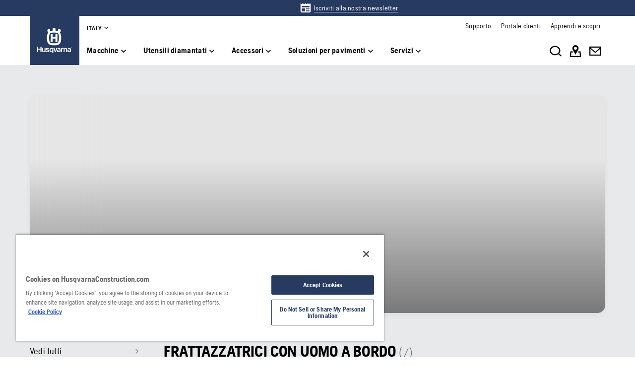

--- FILE ---
content_type: text/html; charset=utf-8
request_url: https://www.husqvarnaconstruction.com/it/frattazzatrici/frattazzatrici-con-uomo-a-bordo/
body_size: 32818
content:

<!DOCTYPE html>
<html class="no-js" lang="it-it">
<head>
    <meta charset="utf-8" />
    	<title>Trova e confronta le frattazzatrici con uomo a bordo | Husqvarna IT</title>
	<meta name="description" property="og:description" content="Scopri la nostra gamma completa e richiedi un preventivo sulle nostre frattazzatrici con uomo a bordo per uso professionale." />
	<link rel="canonical" href="https://www.husqvarnaconstruction.com/it/frattazzatrici/frattazzatrici-con-uomo-a-bordo/" />
	<link rel="alternate" href="https://www.husqvarnaconstruction.com/int" hreflang="x-default" />
	<link rel="alternate" href="https://www.husqvarnaconstruction.com/bg/perdashki-za-beton/samokhodni-perdashki/" hreflang="bg-BG" />
	<link rel="alternate" href="https://www.husqvarnaconstruction.com/cz/hladicky-betonu/hladicky-se-sedici-obsluhou/" hreflang="cs-CZ" />
	<link rel="alternate" href="https://www.husqvarnaconstruction.com/dk/glittemaskiner/ride-on-glittemaskiner/" hreflang="da-DK" />
	<link rel="alternate" href="https://www.husqvarnaconstruction.com/ch-de/betonglatter/aufsitz-fluegelglaetter/" hreflang="de-CH" />
	<link rel="alternate" href="https://www.husqvarnaconstruction.com/de/betonglatter/aufsitz-fluegelglaetter/" hreflang="de-DE" />
	<link rel="alternate" href="https://www.husqvarnaconstruction.com/gr/diamorphotes-elikopteroses/epikathemena-mekhanemata-elikopteroses/" hreflang="el-GR" />
	<link rel="alternate" href="https://www.husqvarnaconstruction.com/int/power-trowels/ride-on-trowels/" hreflang="en" />
	<link rel="alternate" href="https://www.husqvarnaconstruction.com/au/power-trowels/ride-on-trowels/" hreflang="en-AU" />
	<link rel="alternate" href="https://www.husqvarnaconstruction.com/ca-en/power-trowels/ride-on-trowels/" hreflang="en-CA" />
	<link rel="alternate" href="https://www.husqvarnaconstruction.com/uk/power-trowels/ride-on-trowels/" hreflang="en-GB" />
	<link rel="alternate" href="https://www.husqvarnaconstruction.com/in/power-trowels/ride-on-trowels/" hreflang="en-IN" />
	<link rel="alternate" href="https://www.husqvarnaconstruction.com/us/power-trowels/ride-on-trowels/" hreflang="en-US" />
	<link rel="alternate" href="https://www.husqvarnaconstruction.com/za/power-trowels/ride-on-trowels/" hreflang="en-ZA" />
	<link rel="alternate" href="https://www.husqvarnaconstruction.com/es/fratasadoras/fratasadoras-dobles/" hreflang="es-ES" />
	<link rel="alternate" href="https://www.husqvarnaconstruction.com/mx/allanadoras/allanadoras-dobles/" hreflang="es-MX" />
	<link rel="alternate" href="https://www.husqvarnaconstruction.com/latam/fratasadoras/fratasadoras-dobles/" hreflang="es-MX" />
	<link rel="alternate" href="https://www.husqvarnaconstruction.com/ee/silurseadmed/liikursilurid/" hreflang="et-EE" />
	<link rel="alternate" href="https://www.husqvarnaconstruction.com/fi/betonihiertimet/paaltaajettavat-hiertimet/" hreflang="fi-FI" />
	<link rel="alternate" href="https://www.husqvarnaconstruction.com/be-fr/truelles-mecaniques/truelles-autoportees/" hreflang="fr-BE" />
	<link rel="alternate" href="https://www.husqvarnaconstruction.com/ca-fr/truelles-mecaniques/truelles-autoportees/" hreflang="fr-CA" />
	<link rel="alternate" href="https://www.husqvarnaconstruction.com/ch-fr/truelles-mecaniques/truelles-autoportees/" hreflang="fr-CH" />
	<link rel="alternate" href="https://www.husqvarnaconstruction.com/fr/truelles-mecaniques/truelles-autoportees/" hreflang="fr-FR" />
	<link rel="alternate" href="https://www.husqvarnaconstruction.com/hr/gladilice-betona/sjedece-gladilice-betona/" hreflang="hr-HR" />
	<link rel="alternate" href="https://www.husqvarnaconstruction.com/hu/betonsimitok/raulos-simitogepek/" hreflang="hu-HU" />
	<link rel="alternate" href="https://www.husqvarnaconstruction.com/ch-it/frattazzatrici/frattazzatrici-per-pavimenti/" hreflang="it-CH" />
	<link rel="alternate" href="https://www.husqvarnaconstruction.com/it/frattazzatrici/frattazzatrici-con-uomo-a-bordo/" hreflang="it-IT" />
	<link rel="alternate" href="https://www.husqvarnaconstruction.com/lt/glaistykles/vairuojamos-glaistykles/" hreflang="lt-LT" />
	<link rel="alternate" href="https://www.husqvarnaconstruction.com/lv/betona-virsmu-lidzinataji/braucamie-lidzinataji/" hreflang="lv-LV" />
	<link rel="alternate" href="https://www.husqvarnaconstruction.com/no/glattemaskiner/sitte-glattemaskin/" hreflang="nb-NO" />
	<link rel="alternate" href="https://www.husqvarnaconstruction.com/be-nl/vlindermachines/dubbele-vlindermachines/" hreflang="nl-BE" />
	<link rel="alternate" href="https://www.husqvarnaconstruction.com/nl/vlindermachines/dubbele-vlindermachines/" hreflang="nl-NL" />
	<link rel="alternate" href="https://www.husqvarnaconstruction.com/pl/zacieraczki/zacieraczki-samojezdne/" hreflang="pl-PL" />
	<link rel="alternate" href="https://www.husqvarnaconstruction.com/br/alisadoras/alisadoras-duplas-tipo-rider/" hreflang="pt-BR" />
	<link rel="alternate" href="https://www.husqvarnaconstruction.com/pt/alisadoras/alisadoras-duplas-tipo-rider/" hreflang="pt-PT" />
	<link rel="alternate" href="https://www.husqvarnaconstruction.com/ro/elicoptere-pentru-finisarea-betonului/elicopter-pentru-finisarea-betonului-cu-post-pentru-operator/" hreflang="ro-RO" />
	<link rel="alternate" href="https://www.husqvarnaconstruction.com/kz/zatirochnye-mashiny/samokhodnye-zatirochnye-mashiny/" hreflang="ru-KZ" />
	<link rel="alternate" href="https://www.husqvarnaconstruction.com/sk/hladicky-betonu/pojazdne-hladidla/" hreflang="sk-SK" />
	<link rel="alternate" href="https://www.husqvarnaconstruction.com/rs/glacalice/glacalice-na-kojima-rukovalac-sedi-na-masini/" hreflang="sr-Latn-RS" />
	<link rel="alternate" href="https://www.husqvarnaconstruction.com/se/glattare/akbara-glattare/" hreflang="sv-SE" />
	<link rel="alternate" href="https://www.husqvarnaconstruction.com/tr/perdah-makineleri/binilebilir-perdah-makineleri/" hreflang="tr-TR" />
	<meta property="og:image" content="https://www.husqvarnaconstruction.com/-/images/aprimo/husqvarna-construction/ride-on-trowels/photos/action/hccpe50-0064.jpg?v=b01b3b9c73fa1f0c&amp;format=opengraph-cover" />
	<meta property="og:image:type" content="image/jpeg" />
	<meta property="og:image:width" content="1200" />
	<meta property="og:image:height" content="630" />
	<meta name="keywords" content="frattazzatrice per pavimenti industriali, frattazzatrice per pavimenti, frattazzatrice con uomo a bordo, frattazzatrice con operatore a bordo, frattazzatrice, frattazzatrici, frattazzatrici per lastre e pavimenti in cemento, preparazione delle superfici. finitura pavimento, edilizia, calcestruzzo, pavimenti, pavimentazioni, calcestruzzo, finitura" />
	<meta property="og:type" content="website" />
	<meta property="og:title" content="Frattazzatrici con uomo a bordo" />
	<meta property="og:url" content="https://www.husqvarnaconstruction.com/it/frattazzatrici/frattazzatrici-con-uomo-a-bordo/" />
	<meta property="og:locale" content="it_IT" />

    <meta name="viewport" content="width=device-width, initial-scale=1.0" />
    <meta name="graphql-context-key" content="hcp-it-it-it" />
    <meta class="hui-meta" name="hui:siteName" content="hcp-it-it-it">
    <!-- Preload SVG sprite early to avoid intermittent empty <use> renders -->
    <link rel="preload" as="image" type="image/svg+xml" href="/static/hcp/assets/icons.8d6fb3969a7182fb.7377e920.svg" />
    <link rel="stylesheet" href="/static/hcp/hcp.6b16124b.css" />
    <link rel="icon" href="/static/hcp/assets/favicon.79f3c0fb.ico" sizes="any">
    <link rel="apple-touch-icon" href="/static/hcp/assets/touch-icon-iphone.843a0610.png">
    <link rel="apple-touch-icon" href="/static/hcp/assets/touch-icon-ipad.4b01de1e.png" sizes="152x152">
    <link rel="apple-touch-icon" href="/static/hcp/assets/touch-icon-iphone-retina.57cf865b.png" sizes="167x167">
    <link rel="apple-touch-icon" href="/static/hcp/assets/touch-icon-ipad-retina.7679ea01.png" sizes="180x180">
    
    

    
    

    
    <script>trackingLayer = {
  "siteInfo": {
    "environment": "Production",
    "version": "1.0.200-1-g68e796d10b",
    "languageCode": "it",
    "countryCode": "it"
  },
  "pageInfo": {
    "globalUrl": "/machines/power-trowels/ride-on-trowels",
    "globalTitle": "Ride-on trowels",
    "modified": "2025-03-29",
    "responseCode": 200,
    "itemId": "{00B26411-71B9-46CF-9408-DC4B74E380CC}"
  }
};dataLayer = [trackingLayer];</script>
        <!-- Google Tag Manager -->
<script>
    (function (w, d, s, l, i) {
        w[l] = w[l] || []; w[l].push({
            'gtm.start':
                new Date().getTime(), event: 'gtm.js'
        }); var f = d.getElementsByTagName(s)[0],
            j = d.createElement(s), dl = l != 'dataLayer' ? '&l=' + l : ''; j.async = true; j.src =
            'https://www.googletagmanager.com/gtm.js?id=' + i + dl; f.parentNode.insertBefore(j, f);
    })(window, document, 'script', 'dataLayer', 'GTM-TJLZR7S');</script>
 <!-- End Google Tag Manager -->

    <script src="https://cdn.cookielaw.org/scripttemplates/otSDKStub.js" data-document-language="true" type="text/javascript" charset="UTF-8" data-domain-script="83dc64e6-6c63-4e7f-822d-bd2ea44c8f65" ></script>
<script type="text/javascript">
    function OptanonWrapper() { }
</script>
    <script type="application/ld+json">{
  "@context": "https://schema.org",
  "@type": "ItemPage",
  "url": "https://www.husqvarnaconstruction.com/it/frattazzatrici/frattazzatrici-con-uomo-a-bordo/",
  "name": "Frattazzatrici con uomo a bordo",
  "breadcrumb": {
    "@context": "https://schema.org",
    "@type": "BreadcrumbList",
    "itemListElement": [
      {
        "@type": "ListItem",
        "name": "Pagina iniziale",
        "item": "https://www.husqvarnaconstruction.com/it/",
        "position": 1
      },
      {
        "@type": "ListItem",
        "name": "Frattazzatrici",
        "item": "https://www.husqvarnaconstruction.com/it/frattazzatrici/",
        "position": 2
      },
      {
        "@type": "ListItem",
        "name": "Frattazzatrici con uomo a bordo",
        "item": "https://www.husqvarnaconstruction.com/it/frattazzatrici/frattazzatrici-con-uomo-a-bordo/",
        "position": 3
      }
    ]
  }
}</script>
    
    <script>document.documentElement.classList.remove("no-js");</script>
    <!-- Inline critical icon symbols to guarantee first paint; keep small subset only -->
    <svg width="0" height="0" style="position:absolute;left:-9999px;display:block" aria-hidden="true" focusable="false">
        <symbol id="menu" viewBox="0 0 24 24" fill="none"><path d="M3 18h18v-2H3v2Zm0-5h18v-2H3v2Zm0-7v2h18V6H3Z" fill="currentColor"/></symbol>
        <symbol id="search" viewBox="0 0 24 24" fill="none"><path d="M15.5 14h-.79l-.28-.27A6.47 6.47 0 0 0 16 9.5 6.5 6.5 0 1 0 9.5 16c1.61 0 3.09-.59 4.23-1.57l.27.28v.79l5 4.99L20.49 19l-4.99-5Zm-6 0C7.01 14 5 11.99 5 9.5S7.01 5 9.5 5 14 7.01 14 9.5 11.99 14 9.5 14Z" fill="currentColor"/></symbol>
        <symbol id="close" viewBox="0 0 24 24" fill="none"><path fill-rule="evenodd" clip-rule="evenodd" d="M19 6.41 13.41 12 19 17.59 17.59 19 12 13.41 6.41 19 5 17.59 10.59 12 5 6.41 6.41 5 12 10.59 17.59 5 19 6.41Z" fill="currentColor"/></symbol>
        <symbol id="chevron-left" viewBox="0 0 24 24" fill="none"><path d="M15.41 7.41 14 6l-6 6 6 6 1.41-1.41L10.83 12l4.58-4.59Z" fill="currentColor"/></symbol>
        <symbol id="chevron-right" viewBox="0 0 24 24" fill="none"><path d="M10 6 8.59 7.41 13.17 12l-4.58 4.59L10 18l6-6-6-6Z" fill="currentColor"/></symbol>
        <symbol id="arrow-right" viewBox="0 0 24 24" fill="none"><path d="M4 12.982v-1.964h12.164l-5.568-5.614L12 4l8 8-8 8-1.403-1.404 5.567-5.614H4Z" fill="currentColor"/></symbol>
        <symbol id="play-arrow" viewBox="0 0 24 24" fill="none"><path d="M8 5v14l11-7L8 5Z" fill="currentColor"/></symbol>
    </svg>
    
    
        <div id="chatgpt-utm-source" style="display:none;"></div>

</head>
<body class="hui-page">
        <!-- Google Tag Manager (noscript) -->
    <noscript>
        <iframe src="https://www.googletagmanager.com/ns.html?id=GTM-TJLZR7S" title="Google Tag Manager"
                height="0" width="0" style="display:none;visibility:hidden"></iframe>
    </noscript>
    <!-- End Google Tag Manager (noscript) -->

    


<div id="react_0HNISHU54P5PD"></div>
<script>window.addEventListener('DOMContentLoaded', function() {if (typeof(ReactDOMClient) !== "undefined") { ReactDOMClient.createRoot(document.getElementById("react_0HNISHU54P5PD")).render(React.createElement(CountrySuggestionBanner, {"description":"It looks like you are in {country}. Change country to see content specific for your market.","selectOtherMarket":"Other country or area","geoIpUrl":"/hcp/api/geoip"}))}});</script>


<div id="react_0HNISHU54P5PK"><header class="hui-header hui-header__header--top-banner"><div class="hui-header__header"><div class="hui-box hui-header-top-bar hui-header-top-bar--top-banner"><div class="hui-box hui-flexbox--sm-align-items-center hui-flexbox--sm-justify-content-center hui-flexbox--container hcp-top-banner" justifyContent="center" alignItems="center"><div class="hui-container hui-spacing--sm-px-4-times-5 hui-spacing--lg-px-4-times-15 hcp-top-banner__link-container"><div class="hui-box hcp-top-banner__content"></div><div class="hui-box hcp-top-banner__links"><div class="hui-box middle"><div class="hui-box top-banner-container"><a role="link" href="/it/newsletter/" class="hui-link hui-link--unstyled" tabindex="0"><svg class="hui-icon hcp-icon hui-size--sm-s-5 hui-icon--large"><use href="/static/hcp/assets/icons.8d6fb3969a7182fb.7377e920.svg#news" xlink:href="/static/hcp/assets/icons.8d6fb3969a7182fb.7377e920.svg#news"></use></svg><div class="top-banner-text hui-spacing--sm-m-4-times-0 hui-text-microcopy hui-typography--underlined">Iscriviti alla nostra newsletter</div></a></div></div></div></div></div><div class="hui-container"><div class="hui-box hui-spacing--sm-px-4-times-5 hui-spacing--lg-px-4-times-15 hui-header-top-bar--container" px="5,,15"><div class="hui-box hui-header-top-bar__logo-container"><a role="link" href="/it/" class="hui-link hui-link--unstyled hui-header-top-bar__logo-link" tabindex="0"><svg class="hui-icon hcp-icon hui-header-top-bar__logo hui-size--sm-s-5"><use href="/static/hcp/assets/icons.8d6fb3969a7182fb.7377e920.svg#husqvarna-logo" xlink:href="/static/hcp/assets/icons.8d6fb3969a7182fb.7377e920.svg#husqvarna-logo"></use></svg></a></div><div class="hui-box hui-header-top-bar--right"><div class="hui-box hcp-header-top-bar"><div class="hui-container"><div class="hui-box"><div class="hcp-header-top-bar__top-bar"><ul class="hcp-header-top-bar__nav-links"><li><div class="hui-box hcp-market-selector hcp-market-selector--slim-mode"><div class="hcp-dropdown-button"><button type="button" class="hui-unstyled-btn"><div class="hui-spacing--sm-m-4-times-0 hui-text-label">Italy</div><svg class="hui-icon hcp-icon hui-spacing--sm-mb-4-times-1 hui-spacing--sm-ml-4-times-0 hui-size--sm-s-5 hui-icon--small"><use href="/static/hcp/assets/icons.8d6fb3969a7182fb.7377e920.svg#expand-more" xlink:href="/static/hcp/assets/icons.8d6fb3969a7182fb.7377e920.svg#expand-more"></use></svg></button></div></div></li></ul><div class="service-navigation-links"><a role="link" href="/it/supporto/" class="hui-link hui-link--unstyled" tabindex="0"><div class="service-link-text hui-spacing--sm-m-4-times-0 hui-text-microcopy">Supporto</div></a><a role="link" href="/it/supporto/portale-clienti/" class="hui-link hui-link--unstyled" tabindex="0"><div class="service-link-text hui-spacing--sm-m-4-times-0 hui-text-microcopy">Portale clienti</div></a><a role="link" href="/it/scoprire/" class="hui-link hui-link--unstyled" tabindex="0"><div class="service-link-text hui-spacing--sm-m-4-times-0 hui-text-microcopy">Apprendi e scopri</div></a></div></div></div></div></div><div class="hui-container"><div class="hui-box hui-flexbox--sm-align-items-center hui-flexbox--sm-justify-content-space-between hui-flexbox--sm-flex-direction-row-reverse hui-flexbox--md-flex-direction-row hui-flexbox--container hcp-menu-bar__menu-container" justifyContent="space-between" alignItems="center" flexDirection="row-reverse,row"><div class="hui-box hui-flexbox--sm-align-items-center hui-flexbox--sm-justify-content-flex-end hui-flexbox--md-justify-content-flex-start hui-flexbox--sm-flex-direction-row hui-flexbox--container hcp-menu-bar__toggle-menu" alignItems="center" justifyContent="flex-end,flex-start" flexDirection="row"><button type="button" class="hui-unstyled-btn hcp-menu-bar__toggle-menu-btn"><div class="hui-box hui-spacing--sm-mr-4-times-1 hui-flexbox--container" mr="1"><svg class="hui-icon hcp-icon hui-size--sm-s-5 hui-icon--large"><use href="/static/hcp/assets/icons.8d6fb3969a7182fb.7377e920.svg#menu" xlink:href="/static/hcp/assets/icons.8d6fb3969a7182fb.7377e920.svg#menu"></use></svg></div><span class="hcp-menu-bar__menu-text hui-spacing--sm-m-4-times-0 hui-text-button">Menu</span></button></div><nav class="hcp-menu-bar__menu-list"><button type="button" class="hcp-menu-bar__menu-list-item"><div class="hui-spacing--sm-m-4-times-0 hui-text-subtitle2 hui-typography--bold">Macchine</div><svg class="hui-icon hcp-icon hui-size--sm-s-5"><use href="/static/hcp/assets/icons.8d6fb3969a7182fb.7377e920.svg#expand-more" xlink:href="/static/hcp/assets/icons.8d6fb3969a7182fb.7377e920.svg#expand-more"></use></svg></button><button type="button" class="hcp-menu-bar__menu-list-item"><div class="hui-spacing--sm-m-4-times-0 hui-text-subtitle2 hui-typography--bold">Utensili diamantati</div><svg class="hui-icon hcp-icon hui-size--sm-s-5"><use href="/static/hcp/assets/icons.8d6fb3969a7182fb.7377e920.svg#expand-more" xlink:href="/static/hcp/assets/icons.8d6fb3969a7182fb.7377e920.svg#expand-more"></use></svg></button><button type="button" class="hcp-menu-bar__menu-list-item"><div class="hui-spacing--sm-m-4-times-0 hui-text-subtitle2 hui-typography--bold">Accessori</div><svg class="hui-icon hcp-icon hui-size--sm-s-5"><use href="/static/hcp/assets/icons.8d6fb3969a7182fb.7377e920.svg#expand-more" xlink:href="/static/hcp/assets/icons.8d6fb3969a7182fb.7377e920.svg#expand-more"></use></svg></button><button type="button" class="hcp-menu-bar__menu-list-item"><div class="hui-spacing--sm-m-4-times-0 hui-text-subtitle2 hui-typography--bold">Soluzioni per pavimenti</div><svg class="hui-icon hcp-icon hui-size--sm-s-5"><use href="/static/hcp/assets/icons.8d6fb3969a7182fb.7377e920.svg#expand-more" xlink:href="/static/hcp/assets/icons.8d6fb3969a7182fb.7377e920.svg#expand-more"></use></svg></button><button type="button" class="hcp-menu-bar__menu-list-item"><div class="hui-spacing--sm-m-4-times-0 hui-text-subtitle2 hui-typography--bold">Servizi</div><svg class="hui-icon hcp-icon hui-size--sm-s-5"><use href="/static/hcp/assets/icons.8d6fb3969a7182fb.7377e920.svg#expand-more" xlink:href="/static/hcp/assets/icons.8d6fb3969a7182fb.7377e920.svg#expand-more"></use></svg></button></nav><div class="hui-box hui-flexbox--sm-align-items-center hui-flexbox--sm-justify-content-flex-start hui-flexbox--md-justify-content-flex-end hui-flexbox--sm-flex-direction-row hui-flexbox--container hcp-menu-bar__icon-wrapper" justifyContent="flex-start,flex-end" alignItems="center" flexDirection="row"><button type="button" class="hui-unstyled-btn hcp-menu-bar__icon-anchor"><svg class="hui-icon hcp-icon hui-size--sm-s-5 hui-icon--large"><use href="/static/hcp/assets/icons.8d6fb3969a7182fb.7377e920.svg#search-white" xlink:href="/static/hcp/assets/icons.8d6fb3969a7182fb.7377e920.svg#search-white"></use></svg></button><a role="link" href="/it/trova-un-centro/" target="" title="" class="hui-link hui-link--unstyled hcp-menu-bar__icon-anchor" tabindex="0"><svg class="hui-icon hcp-icon hui-size--sm-s-5 hui-icon--large"><use href="/static/hcp/assets/icons.8d6fb3969a7182fb.7377e920.svg#map-white" xlink:href="/static/hcp/assets/icons.8d6fb3969a7182fb.7377e920.svg#map-white"></use></svg></a><a role="link" href="https://www.husqvarnaconstruction.com/it/contattaci/" target="" title="" class="hui-link hui-link--unstyled hcp-menu-bar__icon-anchor" tabindex="0"><svg class="hui-icon hcp-icon hui-size--sm-s-5 hui-icon--large"><use href="/static/hcp/assets/icons.8d6fb3969a7182fb.7377e920.svg#mail-white" xlink:href="/static/hcp/assets/icons.8d6fb3969a7182fb.7377e920.svg#mail-white"></use></svg></a></div></div></div></div></div></div></div><div class="hcp-hamburger-menu"></div></div></header></div>
<script>window.addEventListener('DOMContentLoaded', function() {if (typeof(ReactDOMClient) !== "undefined") { ReactDOMClient.hydrateRoot(document.getElementById("react_0HNISHU54P5PK"), React.createElement(Header, {"initialState":{"homeItem":{"id":"b091dc60bb4b42bfa97b703acd3e29c8","text":"Pagina iniziale","href":"/it/"},"currentMarket":{"id":"f50ac73349364d4fb75f3684a6afe0ab","title":"Italy","items":[{"id":null,"text":"Italiano","href":"/it/","active":true}]},"markets":[{"id":"1b41db167ba94ae8b4aa5ceefefbad3d","title":"Africa","items":[{"id":null,"text":"Africa","href":"/za/"}]},{"id":"34f9da1a13de4522bc7a6a8701dc0e8c","title":"Asia \u0026 Pacific","items":[{"id":null,"text":"Asia","href":"/asia/"},{"id":null,"text":"Australia","href":"/au/"},{"id":null,"text":"China","href":"/cn/"},{"id":null,"text":"India","href":"/in/"},{"id":null,"text":"Japan","href":"/jp/"},{"id":null,"text":"Kazakhstan","href":"/kz/"}]},{"id":"c57c65fcb77a4d57a29b664d22caf19b","title":"Europe","items":[{"id":null,"text":"Belgium - Dutch","href":"/be-nl/"},{"id":null,"text":"Belgium - French","href":"/be-fr/"},{"id":null,"text":"Bulgaria","href":"/bg/"},{"id":null,"text":"Croatia","href":"/hr/"},{"id":null,"text":"Czech Republic","href":"/cz/"},{"id":null,"text":"Denmark","href":"/dk/"},{"id":null,"text":"Estonia","href":"/ee/"},{"id":null,"text":"Finland","href":"/fi/"},{"id":null,"text":"France","href":"/fr/"},{"id":null,"text":"Germany","href":"/de/"},{"id":null,"text":"Greece","href":"/gr/"},{"id":null,"text":"Hungary","href":"/hu/"},{"id":null,"text":"Ireland","href":"/ie/"},{"id":null,"text":"Italy","href":"/it/"},{"id":null,"text":"Latvia","href":"/lv/"},{"id":null,"text":"Lithuania","href":"/lt/"},{"id":null,"text":"Norway","href":"/no/"},{"id":null,"text":"Poland","href":"/pl/"},{"id":null,"text":"Portugal","href":"/pt/"},{"id":null,"text":"Romania","href":"/ro/"},{"id":null,"text":"Serbia","href":"/rs/"},{"id":null,"text":"Slovakia","href":"/sk/"},{"id":null,"text":"Slovenia","href":"/si/"},{"id":null,"text":"Spain","href":"/es/"},{"id":null,"text":"Sweden","href":"/se/"},{"id":null,"text":"Switzerland - French","href":"/ch-fr/"},{"id":null,"text":"Switzerland - German","href":"/ch-de/"},{"id":null,"text":"Switzerland - Italian","href":"/ch-it/"},{"id":null,"text":"The Netherlands","href":"/nl/"},{"id":null,"text":"Turkey","href":"/tr/"},{"id":null,"text":"United Kingdom","href":"/uk/"}]},{"id":"e5a0169eb33d49be94337223954a847d","title":"International","items":[{"id":null,"text":"International","href":"/int/"}]},{"id":"5ef7ee563c7a4a26ac70d43d1bc7ca96","title":"Middle East","items":[{"id":null,"text":"Middle East \u0026 North Africa","href":"/ae/"}]},{"id":"ac875e7e6bdd4328bd93eb5bb1f03684","title":"North America","items":[{"id":null,"text":"Canada - English","href":"/ca-en/"},{"id":null,"text":"Canada - French","href":"/ca-fr/"},{"id":null,"text":"Mexico","href":"/mx/"},{"id":null,"text":"United States","href":"/us/"}]},{"id":"ab99663f13364a31bcd94789b8e39314","title":"South America","items":[{"id":null,"text":"America Latina","href":"/latam/"},{"id":null,"text":"Brazil","href":"/br/"}]}],"primaryGroups":[{"id":"6d05486cf7d549e99e4b73aea7093cb7","items":[{"inFocus":null,"id":"385fecaf17704d97bfb877d7e94843f7","text":"Macchine","showInBar":true,"childLevel":{"primaryGroups":[{"inFocus":{"title":"Sistema a batteria Husqvarna BLi-X da 36 V, un mondo di possibilità","category":"","href":"/it/soluzioni/sistema-a-batteria-bli-x/","image":{"alt":"BLi-X battery accessories","mediaType":"Action","focalPoint":{"x":0.52,"y":0.77},"sources":[{"background":null,"config":"WEBP_PORTRAIT_COVER_SM","devicePixelRatio":1,"fit":"Cover","focalCrop":true,"height":160,"interlacing":false,"output":"WEBP","quality":80,"url":"https://www.husqvarnaconstruction.com/-/images/aprimo/husqvarna-construction/dust-extractors-1-phase-2/photos/action/sg-139127.webp?v=ed3089d2328983b9\u0026format=WEBP_PORTRAIT_COVER_SM","width":107},{"background":null,"config":"WEBP_PORTRAIT_COVER_MD","devicePixelRatio":1,"fit":"Cover","focalCrop":true,"height":320,"interlacing":false,"output":"WEBP","quality":80,"url":"https://www.husqvarnaconstruction.com/-/images/aprimo/husqvarna-construction/dust-extractors-1-phase-2/photos/action/sg-139127.webp?v=ed3089d266942e9d\u0026format=WEBP_PORTRAIT_COVER_MD","width":213},{"background":null,"config":"WEBP_PORTRAIT_COVER_LG","devicePixelRatio":1,"fit":"Cover","focalCrop":true,"height":640,"interlacing":false,"output":"WEBP","quality":80,"url":"https://www.husqvarnaconstruction.com/-/images/aprimo/husqvarna-construction/dust-extractors-1-phase-2/photos/action/sg-139127.webp?v=ed3089d2e9cc1197\u0026format=WEBP_PORTRAIT_COVER_LG","width":427},{"background":null,"config":"JPG_PORTRAIT_COVER_SM","devicePixelRatio":1,"fit":"Cover","focalCrop":true,"height":160,"interlacing":false,"output":"JPG","quality":80,"url":"https://www.husqvarnaconstruction.com/-/images/aprimo/husqvarna-construction/dust-extractors-1-phase-2/photos/action/sg-139127.jpg?v=ed3089d2550f560e\u0026format=JPG_PORTRAIT_COVER_SM","width":107},{"background":null,"config":"JPG_PORTRAIT_COVER_MD","devicePixelRatio":1,"fit":"Cover","focalCrop":true,"height":320,"interlacing":false,"output":"JPG","quality":80,"url":"https://www.husqvarnaconstruction.com/-/images/aprimo/husqvarna-construction/dust-extractors-1-phase-2/photos/action/sg-139127.jpg?v=ed3089d25212d6d8\u0026format=JPG_PORTRAIT_COVER_MD","width":213},{"background":null,"config":"JPG_PORTRAIT_COVER_LG","devicePixelRatio":1,"fit":"Cover","focalCrop":true,"height":640,"interlacing":false,"output":"JPG","quality":80,"url":"https://www.husqvarnaconstruction.com/-/images/aprimo/husqvarna-construction/dust-extractors-1-phase-2/photos/action/sg-139127.jpg?v=ed3089d222c5ebe4\u0026format=JPG_PORTRAIT_COVER_LG","width":427}],"__typename":"ResponsiveImage"}},"alsoViewItems":[{"id":"64d0ef11442a4176927365cbc5b4bf17","text":"Sistema a batteria PACE","href":"/it/soluzioni/sistema-a-batteria-pace/"}],"id":"13025990880b4d6183a4f4aa345956f9","title":"Attrezzatura senza fili","items":[{"inFocus":{"title":"K 1 PACE - Più potenza. Nuove possibilità.","category":"","href":"/it/soluzioni/k1pace-power/","image":{"alt":"Construction worker sawing in stone with K 1 Pace","mediaType":"Action","focalPoint":{"x":0.66,"y":0.5},"sources":[{"background":null,"config":"WEBP_PORTRAIT_COVER_SM","devicePixelRatio":1,"fit":"Cover","focalCrop":true,"height":160,"interlacing":false,"output":"WEBP","quality":80,"url":"https://www.husqvarnaconstruction.com/-/images/aprimo/husqvarna-construction/battery-power-cutters-2/photos/action/ny-470047.webp?v=11ad337a328983b9\u0026format=WEBP_PORTRAIT_COVER_SM","width":107},{"background":null,"config":"WEBP_PORTRAIT_COVER_MD","devicePixelRatio":1,"fit":"Cover","focalCrop":true,"height":320,"interlacing":false,"output":"WEBP","quality":80,"url":"https://www.husqvarnaconstruction.com/-/images/aprimo/husqvarna-construction/battery-power-cutters-2/photos/action/ny-470047.webp?v=11ad337a66942e9d\u0026format=WEBP_PORTRAIT_COVER_MD","width":213},{"background":null,"config":"WEBP_PORTRAIT_COVER_LG","devicePixelRatio":1,"fit":"Cover","focalCrop":true,"height":640,"interlacing":false,"output":"WEBP","quality":80,"url":"https://www.husqvarnaconstruction.com/-/images/aprimo/husqvarna-construction/battery-power-cutters-2/photos/action/ny-470047.webp?v=11ad337ae9cc1197\u0026format=WEBP_PORTRAIT_COVER_LG","width":427},{"background":null,"config":"JPG_PORTRAIT_COVER_SM","devicePixelRatio":1,"fit":"Cover","focalCrop":true,"height":160,"interlacing":false,"output":"JPG","quality":80,"url":"https://www.husqvarnaconstruction.com/-/images/aprimo/husqvarna-construction/battery-power-cutters-2/photos/action/ny-470047.jpg?v=11ad337a550f560e\u0026format=JPG_PORTRAIT_COVER_SM","width":107},{"background":null,"config":"JPG_PORTRAIT_COVER_MD","devicePixelRatio":1,"fit":"Cover","focalCrop":true,"height":320,"interlacing":false,"output":"JPG","quality":80,"url":"https://www.husqvarnaconstruction.com/-/images/aprimo/husqvarna-construction/battery-power-cutters-2/photos/action/ny-470047.jpg?v=11ad337a5212d6d8\u0026format=JPG_PORTRAIT_COVER_MD","width":213},{"background":null,"config":"JPG_PORTRAIT_COVER_LG","devicePixelRatio":1,"fit":"Cover","focalCrop":true,"height":640,"interlacing":false,"output":"JPG","quality":80,"url":"https://www.husqvarnaconstruction.com/-/images/aprimo/husqvarna-construction/battery-power-cutters-2/photos/action/ny-470047.jpg?v=11ad337a22c5ebe4\u0026format=JPG_PORTRAIT_COVER_LG","width":427}],"__typename":"ResponsiveImage"}},"id":"338992b8242743d59e49499eda59397a","text":"Prodotti alimentati a batteria","childLevel":{"primaryGroups":[{"id":"338992b8242743d59e49499eda59397a-products","title":"Vedi i prodotti","items":[{"id":"338992b8242743d59e49499eda59397a-all","text":"Vedi tutti","href":"/it/prodotti-alimentati-a-batteria/","count":15}]}],"secondaryGroup":{"id":"338992b8242743d59e49499eda59397a-also-view","title":"Vedi anche","items":[{"id":"72443e895ee24cb0b7710546a7acb2e7","text":"Informazioni sui prodotti alimentati a batteria Husqvarna","href":"/it/prodotti-alimentati-a-batteria/circa/"},{"id":"bc303b0b150e41c296ee42ade77467a3","text":"Batterie","href":"/it/accessori/batterie/","count":9},{"id":"f31eb24b84484c949a1b6e3938f8b94e","text":"Caricabatterie e inverter","href":"/it/accessori/caricabatterie-e-inverter/","count":9},{"id":"c10e24e0941b4b70bd95a0d7c088f881","text":"Sistema a batteria BLi-X","href":"/it/soluzioni/sistema-a-batteria-bli-x/"},{"id":"64d0ef11442a4176927365cbc5b4bf17","text":"Sistema a batteria PACE","href":"/it/soluzioni/sistema-a-batteria-pace/"}]}}}]},{"inFocus":{"title":"Tutto sugli aspiratori di polveri Husqvarna","category":"","href":"/it/gestione-di-polveri-e-fanghi/aspiratori-di-polveri/maggiori-informazioni/","image":{"alt":"DE 130 H – floor vacuuming","mediaType":"Action","focalPoint":{"x":0.46,"y":0.49},"sources":[{"background":null,"config":"WEBP_PORTRAIT_COVER_SM","devicePixelRatio":1,"fit":"Cover","focalCrop":true,"height":160,"interlacing":false,"output":"WEBP","quality":80,"url":"https://www.husqvarnaconstruction.com/-/images/aprimo/husqvarna-construction/dust-extractors-1-phase-2/photos/action/az-649654.webp?v=386c29de328983b9\u0026format=WEBP_PORTRAIT_COVER_SM","width":107},{"background":null,"config":"WEBP_PORTRAIT_COVER_MD","devicePixelRatio":1,"fit":"Cover","focalCrop":true,"height":320,"interlacing":false,"output":"WEBP","quality":80,"url":"https://www.husqvarnaconstruction.com/-/images/aprimo/husqvarna-construction/dust-extractors-1-phase-2/photos/action/az-649654.webp?v=386c29de66942e9d\u0026format=WEBP_PORTRAIT_COVER_MD","width":213},{"background":null,"config":"WEBP_PORTRAIT_COVER_LG","devicePixelRatio":1,"fit":"Cover","focalCrop":true,"height":640,"interlacing":false,"output":"WEBP","quality":80,"url":"https://www.husqvarnaconstruction.com/-/images/aprimo/husqvarna-construction/dust-extractors-1-phase-2/photos/action/az-649654.webp?v=386c29dee9cc1197\u0026format=WEBP_PORTRAIT_COVER_LG","width":427},{"background":null,"config":"JPG_PORTRAIT_COVER_SM","devicePixelRatio":1,"fit":"Cover","focalCrop":true,"height":160,"interlacing":false,"output":"JPG","quality":80,"url":"https://www.husqvarnaconstruction.com/-/images/aprimo/husqvarna-construction/dust-extractors-1-phase-2/photos/action/az-649654.jpg?v=386c29de550f560e\u0026format=JPG_PORTRAIT_COVER_SM","width":107},{"background":null,"config":"JPG_PORTRAIT_COVER_MD","devicePixelRatio":1,"fit":"Cover","focalCrop":true,"height":320,"interlacing":false,"output":"JPG","quality":80,"url":"https://www.husqvarnaconstruction.com/-/images/aprimo/husqvarna-construction/dust-extractors-1-phase-2/photos/action/az-649654.jpg?v=386c29de5212d6d8\u0026format=JPG_PORTRAIT_COVER_MD","width":213},{"background":null,"config":"JPG_PORTRAIT_COVER_LG","devicePixelRatio":1,"fit":"Cover","focalCrop":true,"height":640,"interlacing":false,"output":"JPG","quality":80,"url":"https://www.husqvarnaconstruction.com/-/images/aprimo/husqvarna-construction/dust-extractors-1-phase-2/photos/action/az-649654.jpg?v=386c29de22c5ebe4\u0026format=JPG_PORTRAIT_COVER_LG","width":427}],"__typename":"ResponsiveImage"}},"alsoViewItems":[{"id":"494121a740194203a70d651d5e05a1a6","text":"Informazioni sulle attrezzature Husqvarna per la gestione di polveri e fanghi","href":"/it/gestione-di-polveri-e-fanghi/maggiori-informazioni/"},{"id":"f274149d4ce74168bdec0c61dfd5e8cf","text":"Informazioni sui purificatori dell\u0027aria Husqvarna","href":"/it/gestione-di-polveri-e-fanghi/purificatori-dell-aria/maggiori-informazioni/"},{"id":"5674685e4a9f4f018723444dbbb4f445","text":"DE 130 H","href":"/it/soluzioni/de130h/"}],"id":"c1fd580aa8ea43738e9ad6bb5444930a","title":"Gestione di polveri e fanghi","items":[{"inFocus":{"title":"Tutto sui purificatori dell\u0027aria Husqvarna","category":"","href":"/it/gestione-di-polveri-e-fanghi/purificatori-dell-aria/maggiori-informazioni/","image":{"alt":"Transportation A 45, K 1 PACE","mediaType":"Action","focalPoint":{"x":0.25,"y":0.62},"sources":[{"background":null,"config":"WEBP_PORTRAIT_COVER_SM","devicePixelRatio":1,"fit":"Cover","focalCrop":true,"height":160,"interlacing":false,"output":"WEBP","quality":80,"url":"https://www.husqvarnaconstruction.com/-/images/aprimo/husqvarna-construction/air-cleaners/photos/action/vq-959203.webp?v=d3584271328983b9\u0026format=WEBP_PORTRAIT_COVER_SM","width":107},{"background":null,"config":"WEBP_PORTRAIT_COVER_MD","devicePixelRatio":1,"fit":"Cover","focalCrop":true,"height":320,"interlacing":false,"output":"WEBP","quality":80,"url":"https://www.husqvarnaconstruction.com/-/images/aprimo/husqvarna-construction/air-cleaners/photos/action/vq-959203.webp?v=d358427166942e9d\u0026format=WEBP_PORTRAIT_COVER_MD","width":213},{"background":null,"config":"WEBP_PORTRAIT_COVER_LG","devicePixelRatio":1,"fit":"Cover","focalCrop":true,"height":640,"interlacing":false,"output":"WEBP","quality":80,"url":"https://www.husqvarnaconstruction.com/-/images/aprimo/husqvarna-construction/air-cleaners/photos/action/vq-959203.webp?v=d3584271e9cc1197\u0026format=WEBP_PORTRAIT_COVER_LG","width":427},{"background":null,"config":"JPG_PORTRAIT_COVER_SM","devicePixelRatio":1,"fit":"Cover","focalCrop":true,"height":160,"interlacing":false,"output":"JPG","quality":80,"url":"https://www.husqvarnaconstruction.com/-/images/aprimo/husqvarna-construction/air-cleaners/photos/action/vq-959203.jpg?v=d3584271550f560e\u0026format=JPG_PORTRAIT_COVER_SM","width":107},{"background":null,"config":"JPG_PORTRAIT_COVER_MD","devicePixelRatio":1,"fit":"Cover","focalCrop":true,"height":320,"interlacing":false,"output":"JPG","quality":80,"url":"https://www.husqvarnaconstruction.com/-/images/aprimo/husqvarna-construction/air-cleaners/photos/action/vq-959203.jpg?v=d35842715212d6d8\u0026format=JPG_PORTRAIT_COVER_MD","width":213},{"background":null,"config":"JPG_PORTRAIT_COVER_LG","devicePixelRatio":1,"fit":"Cover","focalCrop":true,"height":640,"interlacing":false,"output":"JPG","quality":80,"url":"https://www.husqvarnaconstruction.com/-/images/aprimo/husqvarna-construction/air-cleaners/photos/action/vq-959203.jpg?v=d358427122c5ebe4\u0026format=JPG_PORTRAIT_COVER_LG","width":427}],"__typename":"ResponsiveImage"}},"id":"c0d7cdd1fc9347e8b5d7ab6b2b04ecbf","text":"Gestione di polveri e fanghi","childLevel":{"primaryGroups":[{"id":"c0d7cdd1fc9347e8b5d7ab6b2b04ecbf-products","title":"Vedi i prodotti","items":[{"id":"c0d7cdd1fc9347e8b5d7ab6b2b04ecbf-all","text":"Vedi tutti","href":"/it/gestione-di-polveri-e-fanghi/","count":25},{"id":"8c3998534f5844db9784291634ff1ace","text":"Purificatori dell\u0027aria","href":"/it/gestione-di-polveri-e-fanghi/purificatori-dell-aria/","count":3},{"id":"6faf680991954fa7a10d512d7ccc6f04","text":"Collettori di polveri","href":"/it/gestione-di-polveri-e-fanghi/collettori-di-polveri/","count":6},{"id":"66e3da7472ff4beb8417d84e49ad05f7","text":"Aspiratori di polveri","href":"/it/gestione-di-polveri-e-fanghi/aspiratori-di-polveri/","count":11},{"id":"c8164e51ab674e3c8f7f8b08c6dcc3e7","text":"Pre-separatori","href":"/it/gestione-di-polveri-e-fanghi/pre-separatori/","count":2},{"id":"8abb1911d3344c61a5d7f0cf33ce884e","text":"Aspiratori di liquidi o fanghi","href":"/it/gestione-di-polveri-e-fanghi/aspiratori-di-liquidi-o-fanghi/","count":3}]}],"secondaryGroup":{"id":"c0d7cdd1fc9347e8b5d7ab6b2b04ecbf-also-view","title":"Vedi anche","items":[{"id":"494121a740194203a70d651d5e05a1a6","text":"Informazioni sulle attrezzature Husqvarna per la gestione di polveri e fanghi","href":"/it/gestione-di-polveri-e-fanghi/maggiori-informazioni/"}]}}}]},{"inFocus":{"title":"Funzione X-Halt™ freno di sicurezza del disco diamantato. Fiducia quando serve.","category":"","href":"/it/soluzioni/x-halt/","image":{"alt":"PRIME K7000 Chain Flushcut","mediaType":"Action","focalPoint":{"x":0.48,"y":0.5},"sources":[{"background":null,"config":"WEBP_PORTRAIT_COVER_SM","devicePixelRatio":1,"fit":"Cover","focalCrop":true,"height":160,"interlacing":false,"output":"WEBP","quality":80,"url":"https://www.husqvarnaconstruction.com/-/images/aprimo/husqvarna-construction/electric-power-cutters/photos/action/ew-655782.webp?v=8162aaab328983b9\u0026format=WEBP_PORTRAIT_COVER_SM","width":107},{"background":null,"config":"WEBP_PORTRAIT_COVER_MD","devicePixelRatio":1,"fit":"Cover","focalCrop":true,"height":320,"interlacing":false,"output":"WEBP","quality":80,"url":"https://www.husqvarnaconstruction.com/-/images/aprimo/husqvarna-construction/electric-power-cutters/photos/action/ew-655782.webp?v=8162aaab66942e9d\u0026format=WEBP_PORTRAIT_COVER_MD","width":213},{"background":null,"config":"WEBP_PORTRAIT_COVER_LG","devicePixelRatio":1,"fit":"Cover","focalCrop":true,"height":640,"interlacing":false,"output":"WEBP","quality":80,"url":"https://www.husqvarnaconstruction.com/-/images/aprimo/husqvarna-construction/electric-power-cutters/photos/action/ew-655782.webp?v=8162aaabe9cc1197\u0026format=WEBP_PORTRAIT_COVER_LG","width":427},{"background":null,"config":"JPG_PORTRAIT_COVER_SM","devicePixelRatio":1,"fit":"Cover","focalCrop":true,"height":160,"interlacing":false,"output":"JPG","quality":80,"url":"https://www.husqvarnaconstruction.com/-/images/aprimo/husqvarna-construction/electric-power-cutters/photos/action/ew-655782.jpg?v=8162aaab550f560e\u0026format=JPG_PORTRAIT_COVER_SM","width":107},{"background":null,"config":"JPG_PORTRAIT_COVER_MD","devicePixelRatio":1,"fit":"Cover","focalCrop":true,"height":320,"interlacing":false,"output":"JPG","quality":80,"url":"https://www.husqvarnaconstruction.com/-/images/aprimo/husqvarna-construction/electric-power-cutters/photos/action/ew-655782.jpg?v=8162aaab5212d6d8\u0026format=JPG_PORTRAIT_COVER_MD","width":213},{"background":null,"config":"JPG_PORTRAIT_COVER_LG","devicePixelRatio":1,"fit":"Cover","focalCrop":true,"height":640,"interlacing":false,"output":"JPG","quality":80,"url":"https://www.husqvarnaconstruction.com/-/images/aprimo/husqvarna-construction/electric-power-cutters/photos/action/ew-655782.jpg?v=8162aaab22c5ebe4\u0026format=JPG_PORTRAIT_COVER_LG","width":427}],"__typename":"ResponsiveImage"}},"alsoViewItems":[{"id":"8ec570655def4e789fd2841485c001a4","text":"Informazioni sulle mototroncatrici Husqvarna","href":"https://www.husqvarnaconstruction.com/it/mototroncatrici/maggiori-informazioni/"},{"id":"783c5e0e75044593b4e36395112bed58","text":"Informazioni sulle carotatrici Husqvarna","href":"/it/carotatrici/maggiori-informazioni/"},{"id":"cdb496bb03774c01897806b527b2c47e","text":"Informazioni sulle tagliasuolo Husqvarna","href":"/it/tagliasuolo/maggiori-informazioni/"}],"id":"6448c62989f94fda83696c738d6c0045","title":"Taglio \u0026 foratura","items":[{"inFocus":{"title":"Informazioni sulle mototroncatrici Husqvarna","category":"","href":"https://www.husqvarnaconstruction.com/it/mototroncatrici/maggiori-informazioni/","image":{"alt":"Construction worker sawing stone with K 1 Pace","mediaType":"Action","focalPoint":{"x":0.64,"y":0.5},"sources":[{"background":null,"config":"WEBP_PORTRAIT_COVER_SM","devicePixelRatio":1,"fit":"Cover","focalCrop":true,"height":160,"interlacing":false,"output":"WEBP","quality":80,"url":"https://www.husqvarnaconstruction.com/-/images/aprimo/husqvarna-construction/battery-power-cutters/photos/action/wi-400702.webp?v=5c913b39328983b9\u0026format=WEBP_PORTRAIT_COVER_SM","width":107},{"background":null,"config":"WEBP_PORTRAIT_COVER_MD","devicePixelRatio":1,"fit":"Cover","focalCrop":true,"height":320,"interlacing":false,"output":"WEBP","quality":80,"url":"https://www.husqvarnaconstruction.com/-/images/aprimo/husqvarna-construction/battery-power-cutters/photos/action/wi-400702.webp?v=5c913b3966942e9d\u0026format=WEBP_PORTRAIT_COVER_MD","width":213},{"background":null,"config":"WEBP_PORTRAIT_COVER_LG","devicePixelRatio":1,"fit":"Cover","focalCrop":true,"height":640,"interlacing":false,"output":"WEBP","quality":80,"url":"https://www.husqvarnaconstruction.com/-/images/aprimo/husqvarna-construction/battery-power-cutters/photos/action/wi-400702.webp?v=5c913b39e9cc1197\u0026format=WEBP_PORTRAIT_COVER_LG","width":427},{"background":null,"config":"JPG_PORTRAIT_COVER_SM","devicePixelRatio":1,"fit":"Cover","focalCrop":true,"height":160,"interlacing":false,"output":"JPG","quality":80,"url":"https://www.husqvarnaconstruction.com/-/images/aprimo/husqvarna-construction/battery-power-cutters/photos/action/wi-400702.jpg?v=5c913b39550f560e\u0026format=JPG_PORTRAIT_COVER_SM","width":107},{"background":null,"config":"JPG_PORTRAIT_COVER_MD","devicePixelRatio":1,"fit":"Cover","focalCrop":true,"height":320,"interlacing":false,"output":"JPG","quality":80,"url":"https://www.husqvarnaconstruction.com/-/images/aprimo/husqvarna-construction/battery-power-cutters/photos/action/wi-400702.jpg?v=5c913b395212d6d8\u0026format=JPG_PORTRAIT_COVER_MD","width":213},{"background":null,"config":"JPG_PORTRAIT_COVER_LG","devicePixelRatio":1,"fit":"Cover","focalCrop":true,"height":640,"interlacing":false,"output":"JPG","quality":80,"url":"https://www.husqvarnaconstruction.com/-/images/aprimo/husqvarna-construction/battery-power-cutters/photos/action/wi-400702.jpg?v=5c913b3922c5ebe4\u0026format=JPG_PORTRAIT_COVER_LG","width":427}],"__typename":"ResponsiveImage"}},"id":"3818d2f7ddc041c1ad861134a7690b49","text":"Mototroncatrici","childLevel":{"primaryGroups":[{"id":"3818d2f7ddc041c1ad861134a7690b49-products","title":"Vedi i prodotti","items":[{"id":"3818d2f7ddc041c1ad861134a7690b49-all","text":"Vedi tutti","href":"/it/mototroncatrici/","count":26},{"id":"3f17b555bc6d4e7ab93945a592b15ef3","text":"Mototroncatrici a disco","href":"/it/mototroncatrici/mototroncatrici-a-disco/","count":15},{"id":"a050ae2fbe614f81b2831d541bd73ba8","text":"Mototroncatrici ad anello","href":"/it/mototroncatrici/mototroncatrici-ad-anello/","count":3},{"id":"4a54a188fe54463e85dc312630e674d9","text":"Mototroncatrici a catena","href":"https://www.husqvarnaconstruction.com/it/mototroncatrici/mototroncatrici-a-catena/","count":3},{"id":"d74329d1912d4570baddcd23139fa095","text":"Mototroncatrici Cut-n-Break","href":"/it/mototroncatrici/mototroncatrici-cut-n-break/","count":2},{"id":"07418cff74c54ad7b6051245c568c491","text":"Mototroncatrici per pronto intervento","href":"/it/mototroncatrici/mototroncatrici-per-pronto-intervento/","count":3}]}],"secondaryGroup":{"id":"3818d2f7ddc041c1ad861134a7690b49-also-view","title":"Vedi anche","items":[{"id":"8ec570655def4e789fd2841485c001a4","text":"Informazioni sulle mototroncatrici Husqvarna","href":"https://www.husqvarnaconstruction.com/it/mototroncatrici/maggiori-informazioni/"},{"id":"339b354aef5c4474a50c72e456cfc1b5","text":"Dischi per mototroncatrici","href":"https://www.husqvarnaconstruction.com/it/utensili-diamantati/dischi-diamantati/dischi-per-mototroncatrici/"}]}}},{"inFocus":null,"id":"2a6aa12dc64b44ad8a51df6538d121a3","text":"Carotatrici","childLevel":{"primaryGroups":[{"id":"2a6aa12dc64b44ad8a51df6538d121a3-products","title":"Vedi i prodotti","items":[{"id":"2a6aa12dc64b44ad8a51df6538d121a3-all","text":"Vedi tutti","href":"https://www.husqvarnaconstruction.com/it/carotatrici/","count":18},{"id":"6e15fb0f46c44d8db34faf5b67f89c8d","text":"Motori per carotaggio","href":"/it/carotatrici/motori-per-carotaggio/","count":6},{"id":"a0428db0c41843708a46e66739e28c72","text":"Carotatrici con telaio","href":"/it/carotatrici/carotatrici-con-telaio/","count":3},{"id":"01e02af3ad784dcdb1b8a69ff3e00ccb","text":"Carotatrici portatili","href":"/it/carotatrici/carotatrici-portatili/","count":4},{"id":"27e618598faf4eab8de2fe7badbb66b2","text":"Telai per carotatrici","href":"/it/carotatrici/telai-per-carotatrici/","count":5}]}],"secondaryGroup":{"id":"2a6aa12dc64b44ad8a51df6538d121a3-also-view","title":"Vedi anche","items":[{"id":"783c5e0e75044593b4e36395112bed58","text":"Informazioni sulle carotatrici Husqvarna","href":"/it/carotatrici/maggiori-informazioni/"},{"id":"70f0e7447c7a44369c6c19f945a42fdc","text":"Foretti diamantati","href":"/it/utensili-diamantati/foretti-diamantati/","count":15}]}}},{"inFocus":{"title":"FS 600 E: il modello ideale per le applicazioni in ambienti interni","category":"","href":"/it/soluzioni/fs600e/","image":{"alt":"FS 600 E Electric floor saw in action","mediaType":"Action","focalPoint":{"x":0.66,"y":0.46},"sources":[{"background":null,"config":"WEBP_PORTRAIT_COVER_SM","devicePixelRatio":1,"fit":"Cover","focalCrop":true,"height":160,"interlacing":false,"output":"WEBP","quality":80,"url":"https://www.husqvarnaconstruction.com/-/images/aprimo/husqvarna-construction/floor-saws-2/photos/action/ef-636656.webp?v=8e631915328983b9\u0026format=WEBP_PORTRAIT_COVER_SM","width":107},{"background":null,"config":"WEBP_PORTRAIT_COVER_MD","devicePixelRatio":1,"fit":"Cover","focalCrop":true,"height":320,"interlacing":false,"output":"WEBP","quality":80,"url":"https://www.husqvarnaconstruction.com/-/images/aprimo/husqvarna-construction/floor-saws-2/photos/action/ef-636656.webp?v=8e63191566942e9d\u0026format=WEBP_PORTRAIT_COVER_MD","width":213},{"background":null,"config":"WEBP_PORTRAIT_COVER_LG","devicePixelRatio":1,"fit":"Cover","focalCrop":true,"height":640,"interlacing":false,"output":"WEBP","quality":80,"url":"https://www.husqvarnaconstruction.com/-/images/aprimo/husqvarna-construction/floor-saws-2/photos/action/ef-636656.webp?v=8e631915e9cc1197\u0026format=WEBP_PORTRAIT_COVER_LG","width":427},{"background":null,"config":"JPG_PORTRAIT_COVER_SM","devicePixelRatio":1,"fit":"Cover","focalCrop":true,"height":160,"interlacing":false,"output":"JPG","quality":80,"url":"https://www.husqvarnaconstruction.com/-/images/aprimo/husqvarna-construction/floor-saws-2/photos/action/ef-636656.jpg?v=8e631915550f560e\u0026format=JPG_PORTRAIT_COVER_SM","width":107},{"background":null,"config":"JPG_PORTRAIT_COVER_MD","devicePixelRatio":1,"fit":"Cover","focalCrop":true,"height":320,"interlacing":false,"output":"JPG","quality":80,"url":"https://www.husqvarnaconstruction.com/-/images/aprimo/husqvarna-construction/floor-saws-2/photos/action/ef-636656.jpg?v=8e6319155212d6d8\u0026format=JPG_PORTRAIT_COVER_MD","width":213},{"background":null,"config":"JPG_PORTRAIT_COVER_LG","devicePixelRatio":1,"fit":"Cover","focalCrop":true,"height":640,"interlacing":false,"output":"JPG","quality":80,"url":"https://www.husqvarnaconstruction.com/-/images/aprimo/husqvarna-construction/floor-saws-2/photos/action/ef-636656.jpg?v=8e63191522c5ebe4\u0026format=JPG_PORTRAIT_COVER_LG","width":427}],"__typename":"ResponsiveImage"}},"id":"ecc3772b295841059ae6c955f8c2f5a4","text":"Tagliasuolo","childLevel":{"primaryGroups":[{"id":"ecc3772b295841059ae6c955f8c2f5a4-products","title":"Vedi i prodotti","items":[{"id":"ecc3772b295841059ae6c955f8c2f5a4-all","text":"Vedi tutti","href":"/it/tagliasuolo/","count":13},{"id":"15afed5755a44246a1de52d94bc4a238","text":"Tagliasuolo elettriche","href":"/it/tagliasuolo/tagliasuolo-elettriche/","count":2},{"id":"9243bdb651b643609c2a97985225ee22","text":"Tagliasuolo ad avanzamento automatico","href":"/it/tagliasuolo/tagliasuolo-ad-avanzamento-automatico/","count":6},{"id":"95ba4040ebd54fce92fb073d3c7945bc","text":"Tagliasuolo a spinta","href":"/it/tagliasuolo/tagliasuolo-a-spinta/","count":7}]}],"secondaryGroup":{"id":"ecc3772b295841059ae6c955f8c2f5a4-also-view","title":"Vedi anche","items":[{"id":"cdb496bb03774c01897806b527b2c47e","text":"Informazioni sulle tagliasuolo Husqvarna","href":"/it/tagliasuolo/maggiori-informazioni/"},{"id":"bdec11816a1a477882aca9d66872b266","text":"Dischi per tagliasuolo","href":"/it/utensili-diamantati/dischi-diamantati/dischi-per-tagliasuolo/"}]}}},{"inFocus":null,"id":"e76c431309254c05bd1e29d43dacaf56","text":"Troncatrici da banco","childLevel":{"primaryGroups":[{"id":"e76c431309254c05bd1e29d43dacaf56-products","title":"Vedi i prodotti","items":[{"id":"e76c431309254c05bd1e29d43dacaf56-all","text":"Vedi tutti","href":"/it/troncatrici-da-banco/","count":7},{"id":"6c4568796676462299441df3aab7aa45","text":"Troncatrici da banco","href":"/it/troncatrici-da-banco/taglierine-portatili/","count":4},{"id":"f3107f6d4ed7494383985c859f48b57f","text":"Taglierine a testa scorrevole","href":"/it/troncatrici-da-banco/tagliapiastrelle-a-testa-scorrevole/","count":2},{"id":"bff9d2760aa74bd5a4386f46bcbe524c","text":"Taglierine per piastrelle","href":"/it/troncatrici-da-banco/taglierine-per-piastrelle/","count":1}]}],"secondaryGroup":{"id":"e76c431309254c05bd1e29d43dacaf56-also-view","title":"Vedi anche","items":[{"id":"92b3159c9d144270b87c514d08051b29","text":"Informazioni sulle troncatrici da banco Husqvarna","href":"/it/troncatrici-da-banco/maggiori-informazioni/"},{"id":"521300438c3a4879ab16687a6942af3e","text":"Dischi per troncatrici da banco","href":"/it/utensili-diamantati/dischi-diamantati/dischi-per-troncatrici-da-banco/"}]}}},{"inFocus":null,"id":"cf368760111341e5828686152637a457","text":"Tagliamuri","childLevel":{"primaryGroups":[{"id":"cf368760111341e5828686152637a457-products","title":"Vedi i prodotti","items":[{"id":"cf368760111341e5828686152637a457-all","text":"Vedi tutti","href":"/it/tagliamuri/","count":5}]}],"secondaryGroup":{"id":"cf368760111341e5828686152637a457-also-view","title":"Vedi anche","items":[{"id":"eababae880b6420192333cc207cd23f4","text":"Informazioni sulle tagliamuri Husqvarna","href":"/it/tagliamuri/maggiori-informazioni/"},{"id":"6694291663ea497cb9fc7b766ae306d4","text":"Dischi per tagliamuri","href":"/it/utensili-diamantati/dischi-diamantati/dischi-per-tagliamuri/"}]}}},{"inFocus":null,"id":"29c4148b5a204f2caa4056c9b90faf33","text":"Tagliamuri a filo","childLevel":{"primaryGroups":[{"id":"29c4148b5a204f2caa4056c9b90faf33-products","title":"Vedi i prodotti","items":[{"id":"29c4148b5a204f2caa4056c9b90faf33-all","text":"Vedi tutti","href":"https://www.husqvarnaconstruction.com/it/tagliamuri-a-filo/","count":2}]}],"secondaryGroup":{"id":"29c4148b5a204f2caa4056c9b90faf33-also-view","title":"Vedi anche","items":[{"id":"45562d88fb004af1a765ec60128a32d1","text":"Informazioni sulle tagliamuri a filo Husqvarna","href":"/it/tagliamuri-a-filo/maggiori-informazioni/"},{"id":"a83b813b302d4ca6999f2f75ad4948a7","text":"Fili diamantati","href":"/it/utensili-diamantati/fili-diamantati/","count":3}]}}}]},{"inFocus":null,"alsoViewItems":[{"id":"b1de3d37d38e4db1a6150d4fb34c25da","text":"Informazioni sulle stagge vibranti Husqvarna","href":"/it/stagge-vibranti/about/"},{"id":"a1beddcad316438e84784d92ea9ed901","text":"Informazioni sui vibratori per cemento/calcestruzzo Husqvarna","href":"/it/vibratori-per-cemento-calcestruzzo/maggiori-informazioni/"},{"id":"52d34fec14ca4407bd6952086141897f","text":"Informazioni sulle frattazzatrici Husqvarna","href":"/it/frattazzatrici/maggiori-informazioni/"},{"id":"fe9f422fea7842488e4a602e7e43ba3e","text":"Informazioni sulle tagliasuolo metodo Soff-Cut Husqvarna","href":"/it/tagliasuolo-metodo-soff-cut/maggiori-informazioni/"}],"id":"02732673ea6b44e58bc0e1758fb26e73","title":"Posa del cemento","items":[{"inFocus":null,"id":"6f88e7e34a4048e0b56bf68586dcbcba","text":"Vibratori per cemento/calcestruzzo","childLevel":{"primaryGroups":[{"id":"6f88e7e34a4048e0b56bf68586dcbcba-products","title":"Vedi i prodotti","items":[{"id":"6f88e7e34a4048e0b56bf68586dcbcba-all","text":"Vedi tutti","href":"https://www.husqvarnaconstruction.com/it/vibratori-per-cemento-calcestruzzo/","count":25},{"id":"bb041c19b8014f93b400cb1d3bf26812","text":"Vibratori interni","href":"/it/vibratori-per-cemento-calcestruzzo/vibratori-interni/","count":13},{"id":"94ac2481bec1477faf6b376a85416a07","text":"Vibratori esterni","href":"/it/vibratori-per-cemento-calcestruzzo/vibratori-esterni/","count":8},{"id":"d2a5b0b7bf834608bcab663f5010529c","text":"Convertitori di frequenza","href":"/it/vibratori-per-cemento-calcestruzzo/convertitori-di-frequenza/","count":4}]}],"secondaryGroup":{"id":"6f88e7e34a4048e0b56bf68586dcbcba-also-view","title":"Vedi anche","items":[{"id":"a1beddcad316438e84784d92ea9ed901","text":"Informazioni sui vibratori per cemento/calcestruzzo Husqvarna","href":"/it/vibratori-per-cemento-calcestruzzo/maggiori-informazioni/"}]}}},{"inFocus":null,"id":"9f7835a9562e49e28c5e33e07899d7bf","text":"Stagge vibranti","childLevel":{"primaryGroups":[{"id":"9f7835a9562e49e28c5e33e07899d7bf-products","title":"Vedi i prodotti","items":[{"id":"9f7835a9562e49e28c5e33e07899d7bf-all","text":"Vedi tutti","href":"/it/stagge-vibranti/","count":11},{"id":"4edd09375a4c4e9f8d70f322820ecafb","text":"Stagge per cemento","href":"/it/stagge-vibranti/stagge-per-cemento/","count":5},{"id":"827ad927181c4edd8b3c57bc6b230ed8","text":"Stagge modulari","href":"/it/stagge-vibranti/stagge-modulari/","count":3}]}],"secondaryGroup":{"id":"9f7835a9562e49e28c5e33e07899d7bf-also-view","title":"Vedi anche","items":[{"id":"b1de3d37d38e4db1a6150d4fb34c25da","text":"Informazioni sulle stagge vibranti Husqvarna","href":"/it/stagge-vibranti/about/"}]}}},{"inFocus":null,"id":"3a874ef1c15d47b2b942d8198224cf0d","text":"Frattazzatrici","childLevel":{"primaryGroups":[{"id":"3a874ef1c15d47b2b942d8198224cf0d-products","title":"Vedi i prodotti","items":[{"id":"3a874ef1c15d47b2b942d8198224cf0d-all","text":"Vedi tutti","href":"/it/frattazzatrici/","count":12},{"id":"00b2641171b946cf9408dc4b74e380cc","text":"Frattazzatrici con uomo a bordo","href":"/it/frattazzatrici/frattazzatrici-con-uomo-a-bordo/","count":7},{"id":"f6222cafdac84d6793e622c4e25b93de","text":"Frattazzatrici a spinta","href":"/it/frattazzatrici/frattazzatrici-a-spinta/","count":5}]}],"secondaryGroup":{"id":"3a874ef1c15d47b2b942d8198224cf0d-also-view","title":"Vedi anche","items":[{"id":"52d34fec14ca4407bd6952086141897f","text":"Informazioni sulle frattazzatrici Husqvarna","href":"/it/frattazzatrici/maggiori-informazioni/"},{"id":"c00efabbbd6549bfb2c0a6ff47244f7b","text":"Utensili per frattazzatrici","href":"/it/utensili-diamantati/utensili-per-frattazzatrici/","count":3}]}}},{"inFocus":null,"id":"cca8acf0a12742f990a3944fc7ef56e9","text":"Tagliasuolo metodo Soff-Cut","childLevel":{"primaryGroups":[{"id":"cca8acf0a12742f990a3944fc7ef56e9-products","title":"Vedi i prodotti","items":[{"id":"cca8acf0a12742f990a3944fc7ef56e9-all","text":"Vedi tutti","href":"/it/tagliasuolo-metodo-soff-cut/","count":3}]}],"secondaryGroup":{"id":"cca8acf0a12742f990a3944fc7ef56e9-also-view","title":"Vedi anche","items":[{"id":"fe9f422fea7842488e4a602e7e43ba3e","text":"Informazioni sulle tagliasuolo metodo Soff-Cut Husqvarna","href":"/it/tagliasuolo-metodo-soff-cut/maggiori-informazioni/"},{"id":"669a339a98b245749e7fbfc1aadb3878","text":"Dischi per tagliasuolo metodo Soff-Cut","href":"/it/utensili-diamantati/dischi-diamantati/dischi-per-tagliasuolo-metodo-soff-cut/"}]}}}]},{"inFocus":{"title":"LF 60i LAT - compattazione semplificata","category":"","href":"/it/soluzioni/lf60i-lat/","image":{"alt":"LF 60i LAT - compaction of asphalt","mediaType":"Action","focalPoint":{"x":0.46,"y":0.81},"sources":[{"background":null,"config":"WEBP_PORTRAIT_COVER_SM","devicePixelRatio":1,"fit":"Cover","focalCrop":true,"height":160,"interlacing":false,"output":"WEBP","quality":80,"url":"https://www.husqvarnaconstruction.com/-/images/aprimo/husqvarna-construction/forward-plate-compactors/photos/action/wp-202800.webp?v=8dce2e1a328983b9\u0026format=WEBP_PORTRAIT_COVER_SM","width":107},{"background":null,"config":"WEBP_PORTRAIT_COVER_MD","devicePixelRatio":1,"fit":"Cover","focalCrop":true,"height":320,"interlacing":false,"output":"WEBP","quality":80,"url":"https://www.husqvarnaconstruction.com/-/images/aprimo/husqvarna-construction/forward-plate-compactors/photos/action/wp-202800.webp?v=8dce2e1a66942e9d\u0026format=WEBP_PORTRAIT_COVER_MD","width":213},{"background":null,"config":"WEBP_PORTRAIT_COVER_LG","devicePixelRatio":1,"fit":"Cover","focalCrop":true,"height":640,"interlacing":false,"output":"WEBP","quality":80,"url":"https://www.husqvarnaconstruction.com/-/images/aprimo/husqvarna-construction/forward-plate-compactors/photos/action/wp-202800.webp?v=8dce2e1ae9cc1197\u0026format=WEBP_PORTRAIT_COVER_LG","width":427},{"background":null,"config":"JPG_PORTRAIT_COVER_SM","devicePixelRatio":1,"fit":"Cover","focalCrop":true,"height":160,"interlacing":false,"output":"JPG","quality":80,"url":"https://www.husqvarnaconstruction.com/-/images/aprimo/husqvarna-construction/forward-plate-compactors/photos/action/wp-202800.jpg?v=8dce2e1a550f560e\u0026format=JPG_PORTRAIT_COVER_SM","width":107},{"background":null,"config":"JPG_PORTRAIT_COVER_MD","devicePixelRatio":1,"fit":"Cover","focalCrop":true,"height":320,"interlacing":false,"output":"JPG","quality":80,"url":"https://www.husqvarnaconstruction.com/-/images/aprimo/husqvarna-construction/forward-plate-compactors/photos/action/wp-202800.jpg?v=8dce2e1a5212d6d8\u0026format=JPG_PORTRAIT_COVER_MD","width":213},{"background":null,"config":"JPG_PORTRAIT_COVER_LG","devicePixelRatio":1,"fit":"Cover","focalCrop":true,"height":640,"interlacing":false,"output":"JPG","quality":80,"url":"https://www.husqvarnaconstruction.com/-/images/aprimo/husqvarna-construction/forward-plate-compactors/photos/action/wp-202800.jpg?v=8dce2e1a22c5ebe4\u0026format=JPG_PORTRAIT_COVER_LG","width":427}],"__typename":"ResponsiveImage"}},"alsoViewItems":[{"id":"600026d0d01941918bccfed5b0139fc5","text":"Informazioni sui compattatori Husqvarna","href":"/it/compattatori/maggiori-informazioni/"}],"id":"15fa506c48d245a2adbf6c906377b30f","title":"Compattazione","items":[{"inFocus":null,"id":"1a24903fcf6c4173a0d00520fe59b173","text":"Compattatori","childLevel":{"primaryGroups":[{"id":"1a24903fcf6c4173a0d00520fe59b173-products","title":"Vedi i prodotti","items":[{"id":"1a24903fcf6c4173a0d00520fe59b173-all","text":"Vedi tutti","href":"https://www.husqvarnaconstruction.com/it/compattatori/","count":32},{"id":"f32c053e29bc4588a0362ae11337fe07","text":"Vibrocostipatori","href":"/it/compattatori/vibrocostipatori/","count":3},{"id":"ddb95209320b44b1a176ad0e42225731","text":"Piastre frontemarcia","href":"/it/compattatori/piastre-vibranti-frontemarcia/","count":16},{"id":"63b1bbab687743179992b81cc8c62fb1","text":"Piastre reversibili","href":"/it/compattatori/piastre-vibranti-reversibili/","count":11},{"id":"266ff7e7cd3b4ad9bf15a4f3bc955b3f","text":"Rulli compattatori","href":"/it/compattatori/rulli-compattatori/","count":2}]}],"secondaryGroup":{"id":"1a24903fcf6c4173a0d00520fe59b173-also-view","title":"Vedi anche","items":[{"id":"600026d0d01941918bccfed5b0139fc5","text":"Informazioni sui compattatori Husqvarna","href":"/it/compattatori/maggiori-informazioni/"}]}}}]},{"inFocus":{"title":"È il momento di fare una pausa","category":"","href":"/it/soluzioni/autogrinder/","image":{"alt":"Autogrinder operator with single disc grinder, dust extractor and air cleaners","mediaType":"Action","focalPoint":{"x":0.64,"y":0.49},"sources":[{"background":null,"config":"WEBP_PORTRAIT_COVER_SM","devicePixelRatio":1,"fit":"Cover","focalCrop":true,"height":160,"interlacing":false,"output":"WEBP","quality":80,"url":"https://www.husqvarnaconstruction.com/-/images/aprimo/husqvarna-construction/floor-grinders/photos/action/ei-987247.webp?v=b510012a328983b9\u0026format=WEBP_PORTRAIT_COVER_SM","width":107},{"background":null,"config":"WEBP_PORTRAIT_COVER_MD","devicePixelRatio":1,"fit":"Cover","focalCrop":true,"height":320,"interlacing":false,"output":"WEBP","quality":80,"url":"https://www.husqvarnaconstruction.com/-/images/aprimo/husqvarna-construction/floor-grinders/photos/action/ei-987247.webp?v=b510012a66942e9d\u0026format=WEBP_PORTRAIT_COVER_MD","width":213},{"background":null,"config":"WEBP_PORTRAIT_COVER_LG","devicePixelRatio":1,"fit":"Cover","focalCrop":true,"height":640,"interlacing":false,"output":"WEBP","quality":80,"url":"https://www.husqvarnaconstruction.com/-/images/aprimo/husqvarna-construction/floor-grinders/photos/action/ei-987247.webp?v=b510012ae9cc1197\u0026format=WEBP_PORTRAIT_COVER_LG","width":427},{"background":null,"config":"JPG_PORTRAIT_COVER_SM","devicePixelRatio":1,"fit":"Cover","focalCrop":true,"height":160,"interlacing":false,"output":"JPG","quality":80,"url":"https://www.husqvarnaconstruction.com/-/images/aprimo/husqvarna-construction/floor-grinders/photos/action/ei-987247.jpg?v=b510012a550f560e\u0026format=JPG_PORTRAIT_COVER_SM","width":107},{"background":null,"config":"JPG_PORTRAIT_COVER_MD","devicePixelRatio":1,"fit":"Cover","focalCrop":true,"height":320,"interlacing":false,"output":"JPG","quality":80,"url":"https://www.husqvarnaconstruction.com/-/images/aprimo/husqvarna-construction/floor-grinders/photos/action/ei-987247.jpg?v=b510012a5212d6d8\u0026format=JPG_PORTRAIT_COVER_MD","width":213},{"background":null,"config":"JPG_PORTRAIT_COVER_LG","devicePixelRatio":1,"fit":"Cover","focalCrop":true,"height":640,"interlacing":false,"output":"JPG","quality":80,"url":"https://www.husqvarnaconstruction.com/-/images/aprimo/husqvarna-construction/floor-grinders/photos/action/ei-987247.jpg?v=b510012a22c5ebe4\u0026format=JPG_PORTRAIT_COVER_LG","width":427}],"__typename":"ResponsiveImage"}},"alsoViewItems":[{"id":"31f4180820b84d2489e77d42e0b0130d","text":"Informazioni sulle levigatrici per pavimenti Husqvarna","href":"/it/levigatrici/maggiori-informazioni/"},{"id":"242f1eec95fa4ae7bb8eedc4b917c40c","text":"Informazioni sulle pallinatrici Husqvarna","href":"/it/pallinatrici/maggiori-informazioni/"},{"id":"57243c5d199647daba4081d5401a115e","text":"Informazioni sulle pallinatrici per il ferro Husqvarna","href":"/it/pallinatrici-per-ferro/informazioni/"}],"id":"93d027d9a9d84e4d9d0141eca37d08ef","title":"Preparazione delle superfici","items":[{"inFocus":{"title":"Il partner completo","category":"","href":"/it/scoprire/campagne/2023/the-complete-partner/","image":{"alt":"THE COMPLETE PARTNER - KEY VISUAL","mediaType":"Action","focalPoint":{"x":0.46,"y":0.49},"sources":[{"background":null,"config":"WEBP_PORTRAIT_COVER_SM","devicePixelRatio":1,"fit":"Cover","focalCrop":true,"height":160,"interlacing":false,"output":"WEBP","quality":80,"url":"https://www.husqvarnaconstruction.com/-/images/aprimo/husqvarna-construction/floor-grinders/photos/action/nb-080822.webp?v=c209436e328983b9\u0026format=WEBP_PORTRAIT_COVER_SM","width":107},{"background":null,"config":"WEBP_PORTRAIT_COVER_MD","devicePixelRatio":1,"fit":"Cover","focalCrop":true,"height":320,"interlacing":false,"output":"WEBP","quality":80,"url":"https://www.husqvarnaconstruction.com/-/images/aprimo/husqvarna-construction/floor-grinders/photos/action/nb-080822.webp?v=c209436e66942e9d\u0026format=WEBP_PORTRAIT_COVER_MD","width":213},{"background":null,"config":"WEBP_PORTRAIT_COVER_LG","devicePixelRatio":1,"fit":"Cover","focalCrop":true,"height":640,"interlacing":false,"output":"WEBP","quality":80,"url":"https://www.husqvarnaconstruction.com/-/images/aprimo/husqvarna-construction/floor-grinders/photos/action/nb-080822.webp?v=c209436ee9cc1197\u0026format=WEBP_PORTRAIT_COVER_LG","width":427},{"background":null,"config":"JPG_PORTRAIT_COVER_SM","devicePixelRatio":1,"fit":"Cover","focalCrop":true,"height":160,"interlacing":false,"output":"JPG","quality":80,"url":"https://www.husqvarnaconstruction.com/-/images/aprimo/husqvarna-construction/floor-grinders/photos/action/nb-080822.jpg?v=c209436e550f560e\u0026format=JPG_PORTRAIT_COVER_SM","width":107},{"background":null,"config":"JPG_PORTRAIT_COVER_MD","devicePixelRatio":1,"fit":"Cover","focalCrop":true,"height":320,"interlacing":false,"output":"JPG","quality":80,"url":"https://www.husqvarnaconstruction.com/-/images/aprimo/husqvarna-construction/floor-grinders/photos/action/nb-080822.jpg?v=c209436e5212d6d8\u0026format=JPG_PORTRAIT_COVER_MD","width":213},{"background":null,"config":"JPG_PORTRAIT_COVER_LG","devicePixelRatio":1,"fit":"Cover","focalCrop":true,"height":640,"interlacing":false,"output":"JPG","quality":80,"url":"https://www.husqvarnaconstruction.com/-/images/aprimo/husqvarna-construction/floor-grinders/photos/action/nb-080822.jpg?v=c209436e22c5ebe4\u0026format=JPG_PORTRAIT_COVER_LG","width":427}],"__typename":"ResponsiveImage"}},"id":"e2b2e7cbb79c477894a90c923366489f","text":"Stripper","childLevel":{"primaryGroups":[{"id":"e2b2e7cbb79c477894a90c923366489f-products","title":"Vedi i prodotti","items":[{"id":"e2b2e7cbb79c477894a90c923366489f-all","text":"Vedi tutti","href":"/it/stripper/","count":4}]}],"secondaryGroup":{"id":"e2b2e7cbb79c477894a90c923366489f-also-view","title":"Vedi anche","items":[{"id":"b437f753eb0845d7ae949eadc2cf3fca","text":"Informazioni sulle stripper Husqvarna","href":"/it/stripper/maggiori-informazioni/"},{"id":"edbc24d4325b4fff9d79d094648c965f","text":"Informazioni sulle lame per raschiatrici per pavimenti","href":"/it/accessori/raschiatrici-per-pavimenti/maggiori-informazioni/"}]}}},{"inFocus":{"title":"Il partner completo","category":"","href":"/it/scoprire/campagne/2023/the-complete-partner/","image":{"alt":"THE COMPLETE PARTNER - KEY VISUAL","mediaType":"Action","focalPoint":{"x":0.46,"y":0.49},"sources":[{"background":null,"config":"WEBP_PORTRAIT_COVER_SM","devicePixelRatio":1,"fit":"Cover","focalCrop":true,"height":160,"interlacing":false,"output":"WEBP","quality":80,"url":"https://www.husqvarnaconstruction.com/-/images/aprimo/husqvarna-construction/floor-grinders/photos/action/nb-080822.webp?v=c209436e328983b9\u0026format=WEBP_PORTRAIT_COVER_SM","width":107},{"background":null,"config":"WEBP_PORTRAIT_COVER_MD","devicePixelRatio":1,"fit":"Cover","focalCrop":true,"height":320,"interlacing":false,"output":"WEBP","quality":80,"url":"https://www.husqvarnaconstruction.com/-/images/aprimo/husqvarna-construction/floor-grinders/photos/action/nb-080822.webp?v=c209436e66942e9d\u0026format=WEBP_PORTRAIT_COVER_MD","width":213},{"background":null,"config":"WEBP_PORTRAIT_COVER_LG","devicePixelRatio":1,"fit":"Cover","focalCrop":true,"height":640,"interlacing":false,"output":"WEBP","quality":80,"url":"https://www.husqvarnaconstruction.com/-/images/aprimo/husqvarna-construction/floor-grinders/photos/action/nb-080822.webp?v=c209436ee9cc1197\u0026format=WEBP_PORTRAIT_COVER_LG","width":427},{"background":null,"config":"JPG_PORTRAIT_COVER_SM","devicePixelRatio":1,"fit":"Cover","focalCrop":true,"height":160,"interlacing":false,"output":"JPG","quality":80,"url":"https://www.husqvarnaconstruction.com/-/images/aprimo/husqvarna-construction/floor-grinders/photos/action/nb-080822.jpg?v=c209436e550f560e\u0026format=JPG_PORTRAIT_COVER_SM","width":107},{"background":null,"config":"JPG_PORTRAIT_COVER_MD","devicePixelRatio":1,"fit":"Cover","focalCrop":true,"height":320,"interlacing":false,"output":"JPG","quality":80,"url":"https://www.husqvarnaconstruction.com/-/images/aprimo/husqvarna-construction/floor-grinders/photos/action/nb-080822.jpg?v=c209436e5212d6d8\u0026format=JPG_PORTRAIT_COVER_MD","width":213},{"background":null,"config":"JPG_PORTRAIT_COVER_LG","devicePixelRatio":1,"fit":"Cover","focalCrop":true,"height":640,"interlacing":false,"output":"JPG","quality":80,"url":"https://www.husqvarnaconstruction.com/-/images/aprimo/husqvarna-construction/floor-grinders/photos/action/nb-080822.jpg?v=c209436e22c5ebe4\u0026format=JPG_PORTRAIT_COVER_LG","width":427}],"__typename":"ResponsiveImage"}},"id":"5d6465fabe444e2baf219da1b89642a1","text":"Pallinatrici","childLevel":{"primaryGroups":[{"id":"5d6465fabe444e2baf219da1b89642a1-products","title":"Vedi i prodotti","items":[{"id":"5d6465fabe444e2baf219da1b89642a1-all","text":"Vedi tutti","href":"/it/pallinatrici/","count":9}]}],"secondaryGroup":{"id":"5d6465fabe444e2baf219da1b89642a1-also-view","title":"Vedi anche","items":[{"id":"242f1eec95fa4ae7bb8eedc4b917c40c","text":"Informazioni sulle pallinatrici Husqvarna","href":"/it/pallinatrici/maggiori-informazioni/"},{"id":"6faf680991954fa7a10d512d7ccc6f04","text":"Collettori di polveri","href":"/it/gestione-di-polveri-e-fanghi/collettori-di-polveri/"}]}}},{"inFocus":{"title":"Il partner completo","category":"","href":"/it/scoprire/campagne/2023/the-complete-partner/","image":{"alt":"THE COMPLETE PARTNER - KEY VISUAL","mediaType":"Action","focalPoint":{"x":0.46,"y":0.49},"sources":[{"background":null,"config":"WEBP_PORTRAIT_COVER_SM","devicePixelRatio":1,"fit":"Cover","focalCrop":true,"height":160,"interlacing":false,"output":"WEBP","quality":80,"url":"https://www.husqvarnaconstruction.com/-/images/aprimo/husqvarna-construction/floor-grinders/photos/action/nb-080822.webp?v=c209436e328983b9\u0026format=WEBP_PORTRAIT_COVER_SM","width":107},{"background":null,"config":"WEBP_PORTRAIT_COVER_MD","devicePixelRatio":1,"fit":"Cover","focalCrop":true,"height":320,"interlacing":false,"output":"WEBP","quality":80,"url":"https://www.husqvarnaconstruction.com/-/images/aprimo/husqvarna-construction/floor-grinders/photos/action/nb-080822.webp?v=c209436e66942e9d\u0026format=WEBP_PORTRAIT_COVER_MD","width":213},{"background":null,"config":"WEBP_PORTRAIT_COVER_LG","devicePixelRatio":1,"fit":"Cover","focalCrop":true,"height":640,"interlacing":false,"output":"WEBP","quality":80,"url":"https://www.husqvarnaconstruction.com/-/images/aprimo/husqvarna-construction/floor-grinders/photos/action/nb-080822.webp?v=c209436ee9cc1197\u0026format=WEBP_PORTRAIT_COVER_LG","width":427},{"background":null,"config":"JPG_PORTRAIT_COVER_SM","devicePixelRatio":1,"fit":"Cover","focalCrop":true,"height":160,"interlacing":false,"output":"JPG","quality":80,"url":"https://www.husqvarnaconstruction.com/-/images/aprimo/husqvarna-construction/floor-grinders/photos/action/nb-080822.jpg?v=c209436e550f560e\u0026format=JPG_PORTRAIT_COVER_SM","width":107},{"background":null,"config":"JPG_PORTRAIT_COVER_MD","devicePixelRatio":1,"fit":"Cover","focalCrop":true,"height":320,"interlacing":false,"output":"JPG","quality":80,"url":"https://www.husqvarnaconstruction.com/-/images/aprimo/husqvarna-construction/floor-grinders/photos/action/nb-080822.jpg?v=c209436e5212d6d8\u0026format=JPG_PORTRAIT_COVER_MD","width":213},{"background":null,"config":"JPG_PORTRAIT_COVER_LG","devicePixelRatio":1,"fit":"Cover","focalCrop":true,"height":640,"interlacing":false,"output":"JPG","quality":80,"url":"https://www.husqvarnaconstruction.com/-/images/aprimo/husqvarna-construction/floor-grinders/photos/action/nb-080822.jpg?v=c209436e22c5ebe4\u0026format=JPG_PORTRAIT_COVER_LG","width":427}],"__typename":"ResponsiveImage"}},"id":"f9b66e2278624b8d90f83a02e5e875b4","text":"Pallinatrici per ferro","childLevel":{"primaryGroups":[{"id":"f9b66e2278624b8d90f83a02e5e875b4-products","title":"Vedi i prodotti","items":[{"id":"f9b66e2278624b8d90f83a02e5e875b4-all","text":"Vedi tutti","href":"/it/pallinatrici-per-ferro/","count":9}]}],"secondaryGroup":{"id":"f9b66e2278624b8d90f83a02e5e875b4-also-view","title":"Vedi anche","items":[{"id":"57243c5d199647daba4081d5401a115e","text":"Informazioni sulle pallinatrici per il ferro Husqvarna","href":"/it/pallinatrici-per-ferro/informazioni/"},{"id":"6faf680991954fa7a10d512d7ccc6f04","text":"Collettori di polveri","href":"/it/gestione-di-polveri-e-fanghi/collettori-di-polveri/"}]}}},{"inFocus":{"title":"Il partner completo","category":"","href":"/it/scoprire/campagne/2023/the-complete-partner/","image":{"alt":"THE COMPLETE PARTNER - KEY VISUAL","mediaType":"Action","focalPoint":{"x":0.46,"y":0.49},"sources":[{"background":null,"config":"WEBP_PORTRAIT_COVER_SM","devicePixelRatio":1,"fit":"Cover","focalCrop":true,"height":160,"interlacing":false,"output":"WEBP","quality":80,"url":"https://www.husqvarnaconstruction.com/-/images/aprimo/husqvarna-construction/floor-grinders/photos/action/nb-080822.webp?v=c209436e328983b9\u0026format=WEBP_PORTRAIT_COVER_SM","width":107},{"background":null,"config":"WEBP_PORTRAIT_COVER_MD","devicePixelRatio":1,"fit":"Cover","focalCrop":true,"height":320,"interlacing":false,"output":"WEBP","quality":80,"url":"https://www.husqvarnaconstruction.com/-/images/aprimo/husqvarna-construction/floor-grinders/photos/action/nb-080822.webp?v=c209436e66942e9d\u0026format=WEBP_PORTRAIT_COVER_MD","width":213},{"background":null,"config":"WEBP_PORTRAIT_COVER_LG","devicePixelRatio":1,"fit":"Cover","focalCrop":true,"height":640,"interlacing":false,"output":"WEBP","quality":80,"url":"https://www.husqvarnaconstruction.com/-/images/aprimo/husqvarna-construction/floor-grinders/photos/action/nb-080822.webp?v=c209436ee9cc1197\u0026format=WEBP_PORTRAIT_COVER_LG","width":427},{"background":null,"config":"JPG_PORTRAIT_COVER_SM","devicePixelRatio":1,"fit":"Cover","focalCrop":true,"height":160,"interlacing":false,"output":"JPG","quality":80,"url":"https://www.husqvarnaconstruction.com/-/images/aprimo/husqvarna-construction/floor-grinders/photos/action/nb-080822.jpg?v=c209436e550f560e\u0026format=JPG_PORTRAIT_COVER_SM","width":107},{"background":null,"config":"JPG_PORTRAIT_COVER_MD","devicePixelRatio":1,"fit":"Cover","focalCrop":true,"height":320,"interlacing":false,"output":"JPG","quality":80,"url":"https://www.husqvarnaconstruction.com/-/images/aprimo/husqvarna-construction/floor-grinders/photos/action/nb-080822.jpg?v=c209436e5212d6d8\u0026format=JPG_PORTRAIT_COVER_MD","width":213},{"background":null,"config":"JPG_PORTRAIT_COVER_LG","devicePixelRatio":1,"fit":"Cover","focalCrop":true,"height":640,"interlacing":false,"output":"JPG","quality":80,"url":"https://www.husqvarnaconstruction.com/-/images/aprimo/husqvarna-construction/floor-grinders/photos/action/nb-080822.jpg?v=c209436e22c5ebe4\u0026format=JPG_PORTRAIT_COVER_LG","width":427}],"__typename":"ResponsiveImage"}},"id":"56bf1a9d5c2640be880f783d56d2edf8","text":"Scarificatrici","childLevel":{"primaryGroups":[{"id":"56bf1a9d5c2640be880f783d56d2edf8-products","title":"Vedi i prodotti","items":[{"id":"56bf1a9d5c2640be880f783d56d2edf8-all","text":"Vedi tutti","href":"/it/scarificatrici/","count":8}]}],"secondaryGroup":{"id":"56bf1a9d5c2640be880f783d56d2edf8-also-view","title":"Vedi anche","items":[{"id":"40dfe09183834107af34f56ee594dfa7","text":"Informazioni sulle scarificatrici Husqvarna","href":"/it/scarificatrici/maggiori-informazioni/"}]}}},{"inFocus":{"title":"Il partner completo","category":"","href":"/it/scoprire/campagne/2023/the-complete-partner/","image":{"alt":"THE COMPLETE PARTNER - KEY VISUAL","mediaType":"Action","focalPoint":{"x":0.46,"y":0.49},"sources":[{"background":null,"config":"WEBP_PORTRAIT_COVER_SM","devicePixelRatio":1,"fit":"Cover","focalCrop":true,"height":160,"interlacing":false,"output":"WEBP","quality":80,"url":"https://www.husqvarnaconstruction.com/-/images/aprimo/husqvarna-construction/floor-grinders/photos/action/nb-080822.webp?v=c209436e328983b9\u0026format=WEBP_PORTRAIT_COVER_SM","width":107},{"background":null,"config":"WEBP_PORTRAIT_COVER_MD","devicePixelRatio":1,"fit":"Cover","focalCrop":true,"height":320,"interlacing":false,"output":"WEBP","quality":80,"url":"https://www.husqvarnaconstruction.com/-/images/aprimo/husqvarna-construction/floor-grinders/photos/action/nb-080822.webp?v=c209436e66942e9d\u0026format=WEBP_PORTRAIT_COVER_MD","width":213},{"background":null,"config":"WEBP_PORTRAIT_COVER_LG","devicePixelRatio":1,"fit":"Cover","focalCrop":true,"height":640,"interlacing":false,"output":"WEBP","quality":80,"url":"https://www.husqvarnaconstruction.com/-/images/aprimo/husqvarna-construction/floor-grinders/photos/action/nb-080822.webp?v=c209436ee9cc1197\u0026format=WEBP_PORTRAIT_COVER_LG","width":427},{"background":null,"config":"JPG_PORTRAIT_COVER_SM","devicePixelRatio":1,"fit":"Cover","focalCrop":true,"height":160,"interlacing":false,"output":"JPG","quality":80,"url":"https://www.husqvarnaconstruction.com/-/images/aprimo/husqvarna-construction/floor-grinders/photos/action/nb-080822.jpg?v=c209436e550f560e\u0026format=JPG_PORTRAIT_COVER_SM","width":107},{"background":null,"config":"JPG_PORTRAIT_COVER_MD","devicePixelRatio":1,"fit":"Cover","focalCrop":true,"height":320,"interlacing":false,"output":"JPG","quality":80,"url":"https://www.husqvarnaconstruction.com/-/images/aprimo/husqvarna-construction/floor-grinders/photos/action/nb-080822.jpg?v=c209436e5212d6d8\u0026format=JPG_PORTRAIT_COVER_MD","width":213},{"background":null,"config":"JPG_PORTRAIT_COVER_LG","devicePixelRatio":1,"fit":"Cover","focalCrop":true,"height":640,"interlacing":false,"output":"JPG","quality":80,"url":"https://www.husqvarnaconstruction.com/-/images/aprimo/husqvarna-construction/floor-grinders/photos/action/nb-080822.jpg?v=c209436e22c5ebe4\u0026format=JPG_PORTRAIT_COVER_LG","width":427}],"__typename":"ResponsiveImage"}},"id":"819eeda2a5ea4cf6aedd1fadb69b8a20","text":"Taglierine","childLevel":{"primaryGroups":[{"id":"819eeda2a5ea4cf6aedd1fadb69b8a20-products","title":"Vedi i prodotti","items":[{"id":"819eeda2a5ea4cf6aedd1fadb69b8a20-all","text":"Vedi tutti","href":"/it/taglierine/","count":2}]}],"secondaryGroup":{"id":"819eeda2a5ea4cf6aedd1fadb69b8a20-also-view","title":"Vedi anche","items":[{"id":"3455cd31eb70426f806ae16069993512","text":"Informazioni sulle taglierine Husqvarna","href":"/it/taglierine/maggiori-informazioni/"}]}}},{"inFocus":null,"id":"e5f0d35d44b64c6a9dcaf964d247c5a7","text":"Levigatrici","childLevel":{"primaryGroups":[{"id":"e5f0d35d44b64c6a9dcaf964d247c5a7-products","title":"Vedi i prodotti","items":[{"id":"e5f0d35d44b64c6a9dcaf964d247c5a7-all","text":"Vedi tutti","href":"/it/levigatrici/","count":19},{"id":"1714a9e279c445d88a18c4c6426afe75","text":"Levigatrici planetarie","href":"/it/levigatrici/levigatrici-planetarie/","count":13},{"id":"549fa9baf4974f399e552caf132b306d","text":"Levigatrici monodisco","href":"/it/levigatrici/levigatrici-monodisco/","count":5},{"id":"ec434e5f018241468bc552250f05db2f","text":"Levigatrici per bordi","href":"/it/levigatrici/levigatrici-per-bordi/","count":1}]}],"secondaryGroup":{"id":"e5f0d35d44b64c6a9dcaf964d247c5a7-also-view","title":"Vedi anche","items":[{"id":"31f4180820b84d2489e77d42e0b0130d","text":"Informazioni sulle levigatrici per pavimenti Husqvarna","href":"/it/levigatrici/maggiori-informazioni/"},{"id":"37f226ecece046fe9dda181d25898e3c","text":"Selezionare l\u0027utensile - Levigatura e lucidatura","href":"/it/servizi/selezionare-l-utensile-levigatura-dei-pavimenti/"}]}}}]},{"inFocus":{"title":"DXR 95. Minimo ingombro. Grande impatto","category":"","href":"/it/soluzioni/robot-per-applicazioni-industriali/dxr95/","image":{"alt":"DXR 95 demolishing concrete wall","mediaType":"Action","focalPoint":{"x":0.63,"y":0.67},"sources":[{"background":null,"config":"WEBP_PORTRAIT_COVER_SM","devicePixelRatio":1,"fit":"Cover","focalCrop":true,"height":160,"interlacing":false,"output":"WEBP","quality":80,"url":"https://www.husqvarnaconstruction.com/-/images/aprimo/husqvarna-construction/demolition-robots-2/photos/action/cf-596543.webp?v=7cceaf328983b9\u0026format=WEBP_PORTRAIT_COVER_SM","width":107},{"background":null,"config":"WEBP_PORTRAIT_COVER_MD","devicePixelRatio":1,"fit":"Cover","focalCrop":true,"height":320,"interlacing":false,"output":"WEBP","quality":80,"url":"https://www.husqvarnaconstruction.com/-/images/aprimo/husqvarna-construction/demolition-robots-2/photos/action/cf-596543.webp?v=7cceaf66942e9d\u0026format=WEBP_PORTRAIT_COVER_MD","width":213},{"background":null,"config":"WEBP_PORTRAIT_COVER_LG","devicePixelRatio":1,"fit":"Cover","focalCrop":true,"height":640,"interlacing":false,"output":"WEBP","quality":80,"url":"https://www.husqvarnaconstruction.com/-/images/aprimo/husqvarna-construction/demolition-robots-2/photos/action/cf-596543.webp?v=7cceafe9cc1197\u0026format=WEBP_PORTRAIT_COVER_LG","width":427},{"background":null,"config":"JPG_PORTRAIT_COVER_SM","devicePixelRatio":1,"fit":"Cover","focalCrop":true,"height":160,"interlacing":false,"output":"JPG","quality":80,"url":"https://www.husqvarnaconstruction.com/-/images/aprimo/husqvarna-construction/demolition-robots-2/photos/action/cf-596543.jpg?v=7cceaf550f560e\u0026format=JPG_PORTRAIT_COVER_SM","width":107},{"background":null,"config":"JPG_PORTRAIT_COVER_MD","devicePixelRatio":1,"fit":"Cover","focalCrop":true,"height":320,"interlacing":false,"output":"JPG","quality":80,"url":"https://www.husqvarnaconstruction.com/-/images/aprimo/husqvarna-construction/demolition-robots-2/photos/action/cf-596543.jpg?v=7cceaf5212d6d8\u0026format=JPG_PORTRAIT_COVER_MD","width":213},{"background":null,"config":"JPG_PORTRAIT_COVER_LG","devicePixelRatio":1,"fit":"Cover","focalCrop":true,"height":640,"interlacing":false,"output":"JPG","quality":80,"url":"https://www.husqvarnaconstruction.com/-/images/aprimo/husqvarna-construction/demolition-robots-2/photos/action/cf-596543.jpg?v=7cceaf22c5ebe4\u0026format=JPG_PORTRAIT_COVER_LG","width":427}],"__typename":"ResponsiveImage"}},"alsoViewItems":[{"id":"9c2d97dc81f64720879b38f22ddebce5","text":"Applicazioni industriali DXR","href":"/it/soluzioni/robot-per-applicazioni-industriali/applicazioni-industriali-dxr/"},{"id":"f2bc62cedef245c3bcede02d2bf9c970","text":"Informazioni sulle attrezzature da demolizione Husqvarna","href":"/it/attrezzature-da-demolizione/maggiori-informazioni/"}],"id":"8d5e8d48ce6445759d6cce3a1d3ec05d","title":"Demolizioni a distanza","items":[{"inFocus":{"title":"DXR 95. Minimo ingombro. Grande impatto","category":"","href":"/it/soluzioni/robot-per-applicazioni-industriali/dxr95/","image":{"alt":"DXR 95 demolishing concrete wall","mediaType":"Action","focalPoint":{"x":0.63,"y":0.67},"sources":[{"background":null,"config":"WEBP_PORTRAIT_COVER_SM","devicePixelRatio":1,"fit":"Cover","focalCrop":true,"height":160,"interlacing":false,"output":"WEBP","quality":80,"url":"https://www.husqvarnaconstruction.com/-/images/aprimo/husqvarna-construction/demolition-robots-2/photos/action/cf-596543.webp?v=7cceaf328983b9\u0026format=WEBP_PORTRAIT_COVER_SM","width":107},{"background":null,"config":"WEBP_PORTRAIT_COVER_MD","devicePixelRatio":1,"fit":"Cover","focalCrop":true,"height":320,"interlacing":false,"output":"WEBP","quality":80,"url":"https://www.husqvarnaconstruction.com/-/images/aprimo/husqvarna-construction/demolition-robots-2/photos/action/cf-596543.webp?v=7cceaf66942e9d\u0026format=WEBP_PORTRAIT_COVER_MD","width":213},{"background":null,"config":"WEBP_PORTRAIT_COVER_LG","devicePixelRatio":1,"fit":"Cover","focalCrop":true,"height":640,"interlacing":false,"output":"WEBP","quality":80,"url":"https://www.husqvarnaconstruction.com/-/images/aprimo/husqvarna-construction/demolition-robots-2/photos/action/cf-596543.webp?v=7cceafe9cc1197\u0026format=WEBP_PORTRAIT_COVER_LG","width":427},{"background":null,"config":"JPG_PORTRAIT_COVER_SM","devicePixelRatio":1,"fit":"Cover","focalCrop":true,"height":160,"interlacing":false,"output":"JPG","quality":80,"url":"https://www.husqvarnaconstruction.com/-/images/aprimo/husqvarna-construction/demolition-robots-2/photos/action/cf-596543.jpg?v=7cceaf550f560e\u0026format=JPG_PORTRAIT_COVER_SM","width":107},{"background":null,"config":"JPG_PORTRAIT_COVER_MD","devicePixelRatio":1,"fit":"Cover","focalCrop":true,"height":320,"interlacing":false,"output":"JPG","quality":80,"url":"https://www.husqvarnaconstruction.com/-/images/aprimo/husqvarna-construction/demolition-robots-2/photos/action/cf-596543.jpg?v=7cceaf5212d6d8\u0026format=JPG_PORTRAIT_COVER_MD","width":213},{"background":null,"config":"JPG_PORTRAIT_COVER_LG","devicePixelRatio":1,"fit":"Cover","focalCrop":true,"height":640,"interlacing":false,"output":"JPG","quality":80,"url":"https://www.husqvarnaconstruction.com/-/images/aprimo/husqvarna-construction/demolition-robots-2/photos/action/cf-596543.jpg?v=7cceaf22c5ebe4\u0026format=JPG_PORTRAIT_COVER_LG","width":427}],"__typename":"ResponsiveImage"}},"id":"afbd3e4dd82a4d10ae982f8e87140c41","text":"Attrezzature da demolizione","childLevel":{"primaryGroups":[{"id":"afbd3e4dd82a4d10ae982f8e87140c41-products","title":"Vedi i prodotti","items":[{"id":"afbd3e4dd82a4d10ae982f8e87140c41-all","text":"Vedi tutti","href":"https://www.husqvarnaconstruction.com/it/attrezzature-da-demolizione/","count":21},{"id":"433cda5822bf4978a19bb6f2e6805670","text":"Robot da demolizione","href":"/it/attrezzature-da-demolizione/robot-da-demolizione/","count":5},{"id":"90883933d5fc4868b53a07e81a797291","text":"Utensili da demolizione","href":"/it/attrezzature-da-demolizione/utensili-per-robot-da-demolizione/","count":16}]}],"secondaryGroup":{"id":"afbd3e4dd82a4d10ae982f8e87140c41-also-view","title":"Vedi anche","items":[{"id":"f2bc62cedef245c3bcede02d2bf9c970","text":"Informazioni sulle attrezzature da demolizione Husqvarna","href":"/it/attrezzature-da-demolizione/maggiori-informazioni/"},{"id":"9c2d97dc81f64720879b38f22ddebce5","text":"Applicazioni industriali DXR","href":"/it/soluzioni/robot-per-applicazioni-industriali/applicazioni-industriali-dxr/"}]}}}]},{"inFocus":null,"alsoViewItems":[{"id":"bc2e714a264048a2a51897f42a281308","text":"Informazioni sui gruppi di potenza Husqvarna","href":"/it/gruppi-di-potenza/maggiori-informazioni/"}],"id":"6206748a36e54bc7a3c507d2a4c8af81","title":"Altro","items":[{"inFocus":null,"id":"052eb74ff881458ea8b6ab15784faa8a","text":"Gruppi di potenza","childLevel":{"primaryGroups":[{"id":"052eb74ff881458ea8b6ab15784faa8a-products","title":"Vedi i prodotti","items":[{"id":"052eb74ff881458ea8b6ab15784faa8a-all","text":"Vedi tutti","href":"/it/gruppi-di-potenza/","count":6},{"id":"e8115916f12f490d98da3e3b49b548c7","text":"Gruppi elettrici","href":"/it/gruppi-di-potenza/gruppi-elettrici/","count":3},{"id":"1b0b09e324e848f18fda6fa16998b3d5","text":"Gruppi idraulici a scoppio","href":"/it/gruppi-di-potenza/gruppi-idraulici/","count":1},{"id":"e34d3988fd554920a51fb64a0ffbf015","text":"Gruppi idraulici elettrici","href":"/it/gruppi-di-potenza/gruppi-idraulici-ad-azionamento-elettrico/","count":2}]}],"secondaryGroup":{"id":"052eb74ff881458ea8b6ab15784faa8a-also-view","title":"Vedi anche","items":[{"id":"bc2e714a264048a2a51897f42a281308","text":"Informazioni sui gruppi di potenza Husqvarna","href":"/it/gruppi-di-potenza/maggiori-informazioni/"}]}}},{"inFocus":null,"id":"64be627747e74ab7af5fade5e6872f65","text":"Attrezzature elettriche alta frequenza PRIME™","childLevel":{"primaryGroups":[{"id":"64be627747e74ab7af5fade5e6872f65-products","title":"Vedi i prodotti","items":[{"id":"64be627747e74ab7af5fade5e6872f65-all","text":"Vedi tutti","href":"/it/attrezzatura-elettriche-alta-frequenza-prime/","count":9}]}],"secondaryGroup":{"id":"64be627747e74ab7af5fade5e6872f65-also-view","title":"Vedi anche","items":[{"id":"3a08b01b0291431885a8560762e89257","text":"Informazioni sulle attrezzature elettriche ad alta frequenza Husqvarna PRIME™","href":"/it/attrezzatura-elettriche-alta-frequenza-prime/maggiori-informazioni/"}]}}},{"inFocus":null,"id":"aa34cccff3f54c6da1d6587d61206d51","text":"Utensili portatili","childLevel":{"primaryGroups":[{"id":"aa34cccff3f54c6da1d6587d61206d51-products","title":"Vedi i prodotti","items":[{"id":"aa34cccff3f54c6da1d6587d61206d51-all","text":"Vedi tutti","href":"/it/utensili-portatili/","count":6},{"id":"2a842657c59a4ceea401a2f9567c0583","text":"Smerigliatrici angolari manuali","href":"/it/utensili-portatili/smerigliatrici-angolari-manuali/","count":6}]}],"secondaryGroup":{"id":"aa34cccff3f54c6da1d6587d61206d51-also-view","title":"Vedi anche","items":[{"id":"ba94058c80ca44ed9ecce4dfd6478edf","text":"Dischi per smerigliatrici angolari","href":"/it/utensili-diamantati/dischi-diamantati/dischi-per-smerigliatrici-angolari/"}]}}},{"inFocus":null,"id":"57a0f9bd3060477f845e3bee10eef669","text":"Luci di lavoro","childLevel":{"primaryGroups":[{"id":"57a0f9bd3060477f845e3bee10eef669-products","title":"Vedi i prodotti","items":[{"id":"57a0f9bd3060477f845e3bee10eef669-all","text":"Vedi tutti","href":"/it/luci-di-lavoro/","count":2}]}]}}]}]},"hasViewAll":true},{"inFocus":{"title":"Una gamma eccezionale di utensili diamantati","category":"","href":"/it/utensili-diamantati/utensili-diamantati-husqvarna-per-la-preparazione-delle-superfici/","image":{"alt":"DT_Key_Visual_Horizontal_Background","mediaType":"Studio","focalPoint":{"x":0.5,"y":0.5},"sources":[{"background":null,"config":"WEBP_PORTRAIT_COVER_SM","devicePixelRatio":1,"fit":"Cover","focalCrop":true,"height":160,"interlacing":false,"output":"WEBP","quality":80,"url":"https://www.husqvarnaconstruction.com/-/images/aprimo/husqvarna-construction/floor-grinders-2/photos/studio/rd-146229.webp?v=7ac8b35d328983b9\u0026format=WEBP_PORTRAIT_COVER_SM","width":107},{"background":null,"config":"WEBP_PORTRAIT_COVER_MD","devicePixelRatio":1,"fit":"Cover","focalCrop":true,"height":320,"interlacing":false,"output":"WEBP","quality":80,"url":"https://www.husqvarnaconstruction.com/-/images/aprimo/husqvarna-construction/floor-grinders-2/photos/studio/rd-146229.webp?v=7ac8b35d66942e9d\u0026format=WEBP_PORTRAIT_COVER_MD","width":213},{"background":null,"config":"WEBP_PORTRAIT_COVER_LG","devicePixelRatio":1,"fit":"Cover","focalCrop":true,"height":640,"interlacing":false,"output":"WEBP","quality":80,"url":"https://www.husqvarnaconstruction.com/-/images/aprimo/husqvarna-construction/floor-grinders-2/photos/studio/rd-146229.webp?v=7ac8b35de9cc1197\u0026format=WEBP_PORTRAIT_COVER_LG","width":427},{"background":null,"config":"JPG_PORTRAIT_COVER_SM","devicePixelRatio":1,"fit":"Cover","focalCrop":true,"height":160,"interlacing":false,"output":"JPG","quality":80,"url":"https://www.husqvarnaconstruction.com/-/images/aprimo/husqvarna-construction/floor-grinders-2/photos/studio/rd-146229.jpg?v=7ac8b35d550f560e\u0026format=JPG_PORTRAIT_COVER_SM","width":107},{"background":null,"config":"JPG_PORTRAIT_COVER_MD","devicePixelRatio":1,"fit":"Cover","focalCrop":true,"height":320,"interlacing":false,"output":"JPG","quality":80,"url":"https://www.husqvarnaconstruction.com/-/images/aprimo/husqvarna-construction/floor-grinders-2/photos/studio/rd-146229.jpg?v=7ac8b35d5212d6d8\u0026format=JPG_PORTRAIT_COVER_MD","width":213},{"background":null,"config":"JPG_PORTRAIT_COVER_LG","devicePixelRatio":1,"fit":"Cover","focalCrop":true,"height":640,"interlacing":false,"output":"JPG","quality":80,"url":"https://www.husqvarnaconstruction.com/-/images/aprimo/husqvarna-construction/floor-grinders-2/photos/studio/rd-146229.jpg?v=7ac8b35d22c5ebe4\u0026format=JPG_PORTRAIT_COVER_LG","width":427}],"__typename":"ResponsiveImage"}},"id":"f458637c2c7a4086b31d8fed2d6b5817","text":"Utensili diamantati","showInBar":true,"childLevel":{"primaryGroups":[{"inFocus":null,"alsoViewItems":[{"id":"d53fb0d13b4f4899813a8a53addd3340","text":"Utensili diamantati – industria edile","href":"/it/utensili-diamantati/"}],"id":"8840141bc1c94000a1801a3ff202df3f","title":"Taglio \u0026 foratura","items":[{"inFocus":null,"id":"7517e192362944178df27408c5c4303d","text":"Dischi diamantati","childLevel":{"primaryGroups":[{"id":"7517e192362944178df27408c5c4303d-products","title":"Vedi i prodotti","items":[{"id":"7517e192362944178df27408c5c4303d-all","text":"Vedi tutti","href":"https://www.husqvarnaconstruction.com/it/utensili-diamantati/dischi-diamantati/","count":93},{"id":"339b354aef5c4474a50c72e456cfc1b5","text":"Dischi per mototroncatrici","href":"https://www.husqvarnaconstruction.com/it/utensili-diamantati/dischi-diamantati/dischi-per-mototroncatrici/","count":40},{"id":"521300438c3a4879ab16687a6942af3e","text":"Dischi per troncatrici da banco","href":"/it/utensili-diamantati/dischi-diamantati/dischi-per-troncatrici-da-banco/","count":10},{"id":"6694291663ea497cb9fc7b766ae306d4","text":"Dischi per tagliamuri","href":"/it/utensili-diamantati/dischi-diamantati/dischi-per-tagliamuri/","count":5},{"id":"669a339a98b245749e7fbfc1aadb3878","text":"Dischi per tagliasuolo metodo Soff-Cut","href":"/it/utensili-diamantati/dischi-diamantati/dischi-per-tagliasuolo-metodo-soff-cut/","count":3},{"id":"bdec11816a1a477882aca9d66872b266","text":"Dischi per tagliasuolo","href":"/it/utensili-diamantati/dischi-diamantati/dischi-per-tagliasuolo/","count":32},{"id":"ba94058c80ca44ed9ecce4dfd6478edf","text":"Dischi per smerigliatrici angolari","href":"/it/utensili-diamantati/dischi-diamantati/dischi-per-smerigliatrici-angolari/","count":21}]}],"secondaryGroup":{"id":"7517e192362944178df27408c5c4303d-also-view","title":"Vedi anche","items":[{"id":"d8849c740510421cb0dd61ada5c3a7c0","text":"Informazioni sui dischi diamantati Husqvarna","href":"/it/utensili-diamantati/dischi-diamantati/maggiori-informazioni/"},{"id":"d53fb0d13b4f4899813a8a53addd3340","text":"Utensili diamantati – industria edile","href":"/it/utensili-diamantati/"}]}}},{"inFocus":null,"id":"ed312571253245f9ad329c1b0496a165","text":"Catene diamantate","childLevel":{"primaryGroups":[{"id":"ed312571253245f9ad329c1b0496a165-products","title":"Vedi i prodotti","items":[{"id":"ed312571253245f9ad329c1b0496a165-all","text":"Vedi tutti","href":"/it/utensili-diamantati/catene-diamantate/","count":6}]}],"secondaryGroup":{"id":"ed312571253245f9ad329c1b0496a165-also-view","title":"Vedi anche","items":[{"id":"88ef570b593049c981d48b4acbeb9ddc","text":"Informazioni sulle catene diamantate Husqvarna per il taglio del calcestruzzo","href":"/it/utensili-diamantati/catene-diamantate/maggiori-informazioni/"},{"id":"d53fb0d13b4f4899813a8a53addd3340","text":"Utensili diamantati – industria edile","href":"/it/utensili-diamantati/"}]}}},{"inFocus":null,"id":"70f0e7447c7a44369c6c19f945a42fdc","text":"Foretti diamantati","childLevel":{"primaryGroups":[{"id":"70f0e7447c7a44369c6c19f945a42fdc-products","title":"Vedi i prodotti","items":[{"id":"70f0e7447c7a44369c6c19f945a42fdc-all","text":"Vedi tutti","href":"/it/utensili-diamantati/foretti-diamantati/","count":15}]}],"secondaryGroup":{"id":"70f0e7447c7a44369c6c19f945a42fdc-also-view","title":"Vedi anche","items":[{"id":"8c2ef778979a42b08c61613e9a66a492","text":"Informazioni sui foretti diamantati Husqvarna","href":"/it/utensili-diamantati/foretti-diamantati/maggiori-informazioni/"},{"id":"d53fb0d13b4f4899813a8a53addd3340","text":"Utensili diamantati – industria edile","href":"/it/utensili-diamantati/"}]}}},{"inFocus":null,"id":"a83b813b302d4ca6999f2f75ad4948a7","text":"Fili diamantati","childLevel":{"primaryGroups":[{"id":"a83b813b302d4ca6999f2f75ad4948a7-products","title":"Vedi i prodotti","items":[{"id":"a83b813b302d4ca6999f2f75ad4948a7-all","text":"Vedi tutti","href":"/it/utensili-diamantati/fili-diamantati/","count":3}]}],"secondaryGroup":{"id":"a83b813b302d4ca6999f2f75ad4948a7-also-view","title":"Vedi anche","items":[{"id":"be1e6a291dcc49d6a3eb5984184f67b3","text":"Informazioni sui fili diamantati Husqvarna","href":"/it/utensili-diamantati/fili-diamantati/maggiori-informazioni/"},{"id":"d53fb0d13b4f4899813a8a53addd3340","text":"Utensili diamantati – industria edile","href":"/it/utensili-diamantati/"}]}}}]},{"inFocus":null,"alsoViewItems":[{"id":"9290db259f2c42d4b0e378d14eca1d13","text":"Informazioni sulle mole a tazza Husqvarna","href":"/hcp/global-it/utensili-diamantati/mole-a-tazza/maggiori-informazioni/"},{"id":"a3ed360181f742d19fda10cff62771c6","text":"Informazioni sugli utensili da levigatura Husqvarna","href":"/hcp/global-it/utensili-diamantati/utensili-da-molatura/maggiori-informazioni/"},{"id":"17ef30e6841548908e823775a5962d8c","text":"Informazioni sugli utensili da lucidatura Husqvarna","href":"/hcp/global-it/utensili-diamantati/utensili-da-lucidatura/maggiori-informazioni/"}],"id":"2c691c3a0a4a4133a0f062bfcc3b0340","title":"Preparazione delle superfici","items":[{"inFocus":null,"id":"281d7c4c15eb41089f184192eccb6f1d","text":"Mole a tazza","childLevel":{"primaryGroups":[{"id":"281d7c4c15eb41089f184192eccb6f1d-products","title":"Vedi i prodotti","items":[{"id":"281d7c4c15eb41089f184192eccb6f1d-all","text":"Vedi tutti","href":"/it/utensili-diamantati/mole-a-tazza/","count":13},{"id":"ee087cef7f854e22aa3d8ea0d56bfbbe","text":"Levigatura","href":"/it/utensili-diamantati/mole-a-tazza/levigatura-con-mole-a-tazza/","count":9},{"id":"726f66573f46471da0e016db1cf5070e","text":"Rimozione","href":"/it/utensili-diamantati/mole-a-tazza/rimozione-con-mole-a-tazza/","count":3},{"id":"a1ab25436661405a9dd072705753a441","text":"Transizionali","href":"/it/utensili-diamantati/mole-a-tazza/mole-a-tazza-transizionali/","count":1}]}]}},{"inFocus":null,"id":"22896acc4bf944809c918e32cc687e03","text":"Utensili da molatura","childLevel":{"primaryGroups":[{"id":"22896acc4bf944809c918e32cc687e03-products","title":"Vedi i prodotti","items":[{"id":"22896acc4bf944809c918e32cc687e03-all","text":"Vedi tutti","href":"/it/utensili-diamantati/utensili-da-molatura/","count":34},{"id":"d6b6279b362f40a2915acaa590c50a8e","text":"Levigatura","href":"/it/utensili-diamantati/utensili-da-molatura/levigatura-del-calcestruzzo/","count":23},{"id":"58ed1d14efd446f38a673fbcf853bc2b","text":"Rimozione","href":"/it/utensili-diamantati/utensili-da-molatura/utensili-da-levigatura-per-rimozione/","count":9},{"id":"fface3d0836b4618bbdfff8cd88359cf","text":"Applicazioni speciali","href":"/it/utensili-diamantati/utensili-da-molatura/utensili-da-molatura-applicazioni-speciali/","count":2}]}]}},{"inFocus":null,"id":"d1e738b57f91446991e16e974a430602","text":"Utensili da lucidatura","childLevel":{"primaryGroups":[{"id":"d1e738b57f91446991e16e974a430602-products","title":"Vedi i prodotti","items":[{"id":"d1e738b57f91446991e16e974a430602-all","text":"Vedi tutti","href":"/it/utensili-diamantati/utensili-da-lucidatura/","count":21},{"id":"239a7f05ec0c4f4e91455260a4a00923","text":"Lucidatura del calcestruzzo","href":"/it/utensili-diamantati/utensili-da-lucidatura/utensili-per-lucidatura-di-calcestruzzo/","count":11},{"id":"5fe10595b0824d64a301773b9b50af38","text":"Brunitura","href":"/it/utensili-diamantati/utensili-da-lucidatura/utensili-da-lucidatura-brunitura/","count":1},{"id":"dd705791d9944cc09a31e407ef741993","text":"Applicazioni speciali","href":"/it/utensili-diamantati/utensili-da-lucidatura/utensili-da-lucidatura-applicazioni-speciali/","count":4},{"id":"59b313464a3a449c8fc37ad78239bc9b","text":"Transizionali","href":"/it/utensili-diamantati/utensili-da-lucidatura/utensili-da-lucidatura-transizionali/","count":5}]}]}},{"inFocus":null,"id":"700c379a552640608d0f6ef0e924c6b1","text":"Utensili diamantati per rettificare","childLevel":{"primaryGroups":[{"id":"700c379a552640608d0f6ef0e924c6b1-products","title":"Vedi i prodotti","items":[{"id":"700c379a552640608d0f6ef0e924c6b1-all","text":"Vedi tutti","href":"/it/utensili-diamantati/utensili diamantati per rettificare/","count":2}]}]}},{"inFocus":null,"id":"c00efabbbd6549bfb2c0a6ff47244f7b","text":"Utensili per frattazzatrici","childLevel":{"primaryGroups":[{"id":"c00efabbbd6549bfb2c0a6ff47244f7b-products","title":"Vedi i prodotti","items":[{"id":"c00efabbbd6549bfb2c0a6ff47244f7b-all","text":"Vedi tutti","href":"/it/utensili-diamantati/utensili-per-frattazzatrici/","count":3}]}]}}]}],"secondaryGroup":{"id":"0f4e0aae93f444ccbe971732e47bcb24","items":[{"id":"d53fb0d13b4f4899813a8a53addd3340","text":"Utensili diamantati – industria edile","href":"/it/utensili-diamantati/"},{"id":"74c7ae8099e140c4a760c109fe229859","text":"Utensili diamantati – l\u0027industria della pietra","href":"/it/utensili-diamantati/utensili-diamantati-l-industria-della-pietra/"},{"id":"03fbb51fc0a14a809d411ce6219f4c2d","text":"Utensili diamantati Husqvarna per la preparazione delle superfici","href":"/it/utensili-diamantati/utensili-diamantati-husqvarna-per-la-preparazione-delle-superfici/"},{"id":"37f226ecece046fe9dda181d25898e3c","text":"Selezionare l\u0027utensile - Levigatura e lucidatura","href":"/it/servizi/selezionare-l-utensile-levigatura-dei-pavimenti/"}]}},"hasViewAll":true},{"inFocus":null,"id":"0f693f9d937f472fba46cdcd1b1be22a","text":"Accessori","showInBar":true,"childLevel":{"primaryGroups":[{"inFocus":null,"alsoViewItems":null,"id":"eb290be178514835b703d41becd2aeda","items":[{"inFocus":null,"id":"936e8f5e3198435fbd7f09dcf017fdf4-child","text":"Accessori per","childLevel":{"primaryGroups":[{"id":"eb290be178514835b703d41becd2aeda-targets","items":[{"id":"d72d0857b3a943738cdab61707ba57d5","text":"Prodotti alimentati a batteria","href":"/it/accessori/prodotti-a-batteria/","count":51},{"id":"5591e3e317464e8bab0a864edef574ec","text":"Compattatori","href":"/it/accessori/compattatori/","count":25},{"id":"c40f0f34dc0344ea881faf0bb7574004","text":"Stagge vibranti","href":"/it/accessori/stagge-vibranti/","count":2},{"id":"53735276d1f1492c858020159c3859ca","text":"Vibratori per cemento/calcestruzzo","href":"/it/accessori/vibratori-per-calcestruzzo/","count":2},{"id":"e3762b48bfae40e2a964b76c1b9948d8","text":"Carotatrici","href":"/it/accessori/carotatrici-per-cemento/","count":44},{"id":"df4cf3c423de4746b4e3919a03d79e6b","text":"Robot da demolizione","href":"/it/accessori/robot-da-demolizione/","count":13},{"id":"ceb4329263c54e0bbc6ba5c2691fa902","text":"Utensili da demolizione","href":"/it/accessori/utensili-da-demolizione/","count":5},{"id":"9eb78e34a46d4b3f8fdfb80cc2bea2c2","text":"Aspiratori di polveri e fanghi","href":"/it/accessori/aspiratori-di-polveri-e-fanghi/","count":22},{"id":"659618a3af1c4918b71d264523b94de5","text":"Tagliasuolo metodo Soff-Cut","href":"/it/accessori/tagliasuolo-per-tagli-tempestivi/","count":2},{"id":"6293440210b1421c843ad634d4ff195e","text":"Levigatrici","href":"/it/accessori/molatrici-per-pavimenti/","count":20},{"id":"e512794713f14327ad7ad967d0b4dda9","text":"Tagliasuolo","href":"/it/accessori/tagliasuolo/","count":8},{"id":"8b6802a7ac4643eba89a47f5cfe93767","text":"Scarificatrici","href":"/it/accessori/scarificatrici-per-pavimenti/","count":14},{"id":"c55a16a397f44a0ba8782a7048df55fd","text":"Stripper","href":"/it/accessori/raschiatrici-per-pavimenti/","count":16},{"id":"d7b49119103845fd84a7361dbf26b70a","text":"Taglierine","href":"/it/accessori/pialle-per-pavimenti/","count":11},{"id":"0752463c53504cf89a36b9bebe8acd05","text":"Mototroncatrici","href":"/it/accessori/mototroncatrici/","count":35},{"id":"041c4b5354324e789b7af336f1ce8636","text":"Gruppi di potenza","href":"/it/accessori/gruppi-idraulici/","count":4},{"id":"626c633883ec482eaf609cea390ff4ae","text":"Frattazzatrici","href":"/it/accessori/frattazzatrici/","count":17},{"id":"a67eb52d9e984545b8e91ef2fd6a5186","text":"Pallinatrici","href":"/it/accessori/pallinatrici/","count":9},{"id":"c5497d3a00414922abbdfe21e257fd91","text":"Pallinatrici per ferro","href":"/it/accessori/pallinatrici-per-ferro/","count":12},{"id":"7c67b7b37f17497883b4bd685354f2d8","text":"Troncatrici da banco","href":"/it/accessori/troncatrici-da-banco/","count":3},{"id":"c71f32a464b542a9922458a6791a8a30","text":"Tagliamuri","href":"/it/accessori/tagliamuri/","count":30},{"id":"196a4456676c499cae23e96e4ea768ea","text":"Tagliamuri a filo","href":"/it/accessori/tagliamuri-a-filo/","count":31},{"id":"413ae2b083f6458f872d2f960363b727","text":"Luci di lavoro","href":"/it/accessori/luci-di-lavoro/","count":11}]}]}},{"inFocus":null,"id":"c0e84a1e66ce422fad0df0afb3575e2a-child","text":"Accessori per tipo","childLevel":{"primaryGroups":[{"id":"eb290be178514835b703d41becd2aeda-targets","items":[{"id":"0b3aef8028514769ad163d6885d274b7","text":"Accessori","href":"/it/accessori/accessori/","count":164},{"id":"0ce9ab36a3594434ad99f75792874788","text":"Adattatori, staffe e raccordi","href":"/it/accessori/adattatori-staffe-e-raccordi/","count":24},{"id":"bcd14c67580f44029ca68abebbecc8ed","text":"Anelli/collettori per la raccolta dei liquami","href":"/it/accessori/anelli-collettori-per-la-raccolta-dei-liquami/","count":5},{"id":"22a3c0fbe26a43239af974e73938308a","text":"Ancoraggi e prolunghe","href":"/it/accessori/ancoraggi-e-prolunghe/","count":6},{"id":"21e015ee7a424a58a51db4814fe0582d","text":"Attrezzatura di prova","href":"/it/accessori/attrezzatura-di-prova/","count":8},{"id":"bc303b0b150e41c296ee42ade77467a3","text":"Batterie","href":"/it/accessori/batterie/","count":9},{"id":"f31eb24b84484c949a1b6e3938f8b94e","text":"Caricabatterie e inverter","href":"/it/accessori/caricabatterie-e-inverter/","count":9},{"id":"c412c799a32e42b8b73b03ab6e59cd00","text":"Carrelli di taglio","href":"/it/accessori/carrelli-di-taglio/","count":3},{"id":"81791854b8dc4d229a4b5f677b752e37","text":"Carter copridisco e coperture","href":"/it/accessori/carter-copridisco-e-coperture/","count":8},{"id":"6efdc462ff514fb0a816092f57cc49b9","text":"Cassette/sacchetti per il trasporto","href":"/it/accessori/cassette-sacchetti-per-il-trasporto/","count":11},{"id":"78dc199d553d4bf8ba8badd61561f818","text":"Cavi","href":"/it/accessori/cavi/","count":3},{"id":"aa140d89a4504cb099ee6bf1f8594940","text":"Equipaggiamento personale","href":"/it/accessori/equipaggiamento-personale/","count":3},{"id":"228b556e22eb46f2a5c4c38e225e1759","text":"Filtri","href":"/it/accessori/filtri/","count":7},{"id":"f43df6026f9248039f5dd4af65a4b2a6","text":"Flessibili","href":"/it/accessori/flessibili/","count":3},{"id":"55a48f94ad614526b318f434206c4ef6","text":"Kit/attrezzi di manutenzione","href":"/it/accessori/kit-attrezzi-di-manutenzione/","count":17},{"id":"cdc2b55db5fc4a3a9819b1f95e6c1546","text":"Oli e taniche per carburante","href":"/it/accessori/oli-e-taniche-per-carburante/","count":6},{"id":"1a9db948790141d3ba6abf76ecfaaa12","text":"Piastre, lame e dischi","href":"/it/accessori/piastre-lame-e-dischi/","count":33},{"id":"bc38327334ef40178f86f46ad2684b9b","text":"Portautensili per molatrici","href":"/it/accessori/portautensili-per-molatrici/","count":19},{"id":"7af943c1114f4642ab4bfe69b1722eae","text":"Prodotti per il trattamento di pavimenti","href":"/it/accessori/prodotti-per-il-trattamento-di-pavimenti/","count":12},{"id":"18e38d7e2344452b8c834796bf7081e1","text":"Pulegge","href":"/it/accessori/pulegge/","count":9},{"id":"1751fafaa525410d8a16a9dbb0435c42","text":"Sacco raccoglipolvere","href":"/it/accessori/sacco-raccoglipolvere/","count":3},{"id":"c37de6f1a7f544c89ef6919d9fa6f6cb","text":"Serbatoi d\u0027acqua","href":"/it/accessori/serbatoi-d-acqua/","count":5},{"id":"72c92363bf9e42ab804c86674df465ea","text":"Tubi flessibili","href":"/it/accessori/tubi-flessibili/","count":13}]}]}}]}],"secondaryGroup":{"id":"adbebd219ec64a34a2ee31f4b77f9579","items":[{"id":"18d1bc3da96a4fd3b834a77a145a2b1f","text":"A proposito degli accessori Husqvarna","href":"/it/accessori/"}]}}},{"inFocus":null,"id":"dc5c134b613743fe8fe74afd311707bd","text":"Soluzioni per pavimenti","showInBar":true,"childLevel":{"primaryGroups":[],"secondaryGroup":{"id":"8396c86cab104ba7b092aceda15aa630","items":[{"id":"bc294f1ea5724b8b9527c562ed663c6a","text":"Informazioni sulle soluzioni per pavimenti Husqvarna","href":"/it/soluzioni-per-pavimenti/"},{"id":"f640c33be7df4e0793ea23db4f83a012","text":"Superfloor™","href":"/it/soluzioni-per-pavimenti/superfloor/"},{"id":"70b88c0e0ccd460eb6e293c6f866a447","text":"Hipertrowel™","href":"/it/soluzioni-per-pavimenti/hipertrowel/"},{"id":"f97c87a6650441858ae11253038faf9a","text":"Sistema per la manutenzione dei pavimenti","href":"/it/soluzioni-per-pavimenti/sistema-per-la-manutenzione-dei-pavimenti/"},{"id":"c09072b7a7d54a1e9107588409155660","text":"Guide e documenti sulla levigatura","href":"/it/soluzioni-per-pavimenti/guide-e-documenti-sulla-levigatura/"},{"id":"37f226ecece046fe9dda181d25898e3c","text":"Selezionare l\u0027utensile - Levigatura e lucidatura","href":"/it/servizi/selezionare-l-utensile-levigatura-dei-pavimenti/"}]}},"hasViewAll":true},{"inFocus":null,"id":"99da4a4c96394ab388d487c502cf13c7","text":"Servizi","showInBar":true,"childLevel":{"primaryGroups":[],"secondaryGroup":{"id":"1739afb314274fbc9f7958a0d9e8cc4e","items":[{"id":"9120b76db8e446d294272f568cdd49b0","text":"Informazioni sui servizi Husqvarna","href":"/it/servizi/informazioni-sui-servizi-husqvarna/"},{"id":"d3d8d66231b3463aacad31e77e8c3198","text":"Husqvarna formazione","href":"/it/servizi/formazione/"},{"id":"5df38d9c9425476cb96ff8fa2e296018","text":"Centro di Assistenza Tecnica","href":"/it/servizi/centro-di-assistenza/"},{"id":"d1d4d12e7b7443a6b4d52f09c9df3f96","text":"Contratti di assistenza","href":"/it/servizi/contratti-di-assistenza/"},{"id":"2dafb3d15fbd4efc81653b2335927342","text":"Fleet Services™","href":"https://www.husqvarnaconstruction.com/it/servizi/fleet-services/"},{"id":"0ee533fe45044c868d8d836eb97ddb36","text":"Leasing operativo","href":"/it/servizi/leasing-operativo/"},{"id":"37f226ecece046fe9dda181d25898e3c","text":"Selezionare l\u0027utensile - Levigatura e lucidatura","href":"/it/servizi/selezionare-l-utensile-levigatura-dei-pavimenti/"}]}},"hasViewAll":true},{"inFocus":null,"id":"e54270b28c5c4822bf9532ed7bfd9b57","text":"Supporto","href":"/it/supporto/","hasViewAll":true},{"inFocus":null,"id":"8264273d99f34428b204e634c07cafc7","text":"Scopri e conosci","href":"/it/scoprire/","hasViewAll":true}]}]},"locationLink":{"text":"Dealer Locator","href":"/it/trova-un-centro/","target":"","isInternal":true,"isMediaLink":false,"kind":"internal","title":"","type":"primary"},"accountLink":null,"phoneLink":{"text":"Contattaci","href":"https://www.husqvarnaconstruction.com/it/contattaci/","target":"","isInternal":true,"isMediaLink":false,"kind":"internal","title":"","type":"primary"},"cartLink":null,"showSearch":true,"betaBanner":null,"topBanner":{"leftIcon":"","leftLink":null,"middleIcon":"news","middleLink":{"text":"Iscriviti alla nostra newsletter","href":"/it/newsletter/","target":"","isInternal":true,"isMediaLink":false,"kind":"internal","title":"","type":"primary"},"rightIcon":"","rightLink":null},"serviceNavigationLinks":[{"text":"Supporto","href":"/it/supporto/","target":"","isInternal":true,"isMediaLink":false,"kind":"internal","title":"","type":"primary"},{"text":"Portale clienti","href":"/it/supporto/portale-clienti/","target":"","isInternal":true,"isMediaLink":false,"kind":"internal","title":"","type":"primary"},{"text":"Apprendi e scopri","href":"/it/scoprire/","target":"","isInternal":true,"isMediaLink":false,"kind":"internal","title":"","type":"primary"}],"messages":{"header.hamburgerMenuSecondaryLinksTitle":"Vedi anche","header.megaMenuCategoryOverview":"Panoramica {category}","header.megaMenuInFocusTitle":"In primo piano","header.menuBarMenuText":"Menu","header.pageIndexMenu.headline":"In questa pagina","header.marketSelectorLabel":"Seleziona mercato"},"locale":"it-IT"}))}});</script>


<div id="react_0HNISHU54P734"></div>
<script>window.addEventListener('DOMContentLoaded', function() {if (typeof(ReactDOMClient) !== "undefined") { ReactDOMClient.createRoot(document.getElementById("react_0HNISHU54P734")).render(React.createElement(Breadcrumbs, {"style":"grey","items":[{"text":"Pagina iniziale","href":"/it/"},{"text":"Frattazzatrici","href":"/it/frattazzatrici/"},{"text":"Frattazzatrici con uomo a bordo","href":"/it/frattazzatrici/frattazzatrici-con-uomo-a-bordo/"}],"messages":null,"locale":"it-IT"}))}});</script>


<div id="react_0HNISHU54P735"></div>
<script>window.addEventListener('DOMContentLoaded', function() {if (typeof(ReactDOMClient) !== "undefined") { ReactDOMClient.createRoot(document.getElementById("react_0HNISHU54P735")).render(React.createElement(SearchMenu, {"searchResultPageUrl":"/it/risultati-della-ricerca/","messages":{"searchMenu.ExactMatches":"Corrispondenza esatta","searchMenu.Machines":"Macchine","searchMenu.Accessories":"Accessori","searchMenu.DiamondTools":"Utensili diamantati","searchMenu.documents":"Documenti","searchMenu.Articles":"Articoli","searchMenu.WhatAreYouLookingFor":"Cosa stai cercando?","searchMenu.recentSearchesHeadline":"Ricerche recenti","searchMenu.searchResultsViewAllButton":"Vedi tutti"},"locale":"it-IT"}))}});</script>





<div class="container">
    
<div id="react_0HNISHU54P733"><div class="hui-box hui-product-list"><div class="hui-box hui-spacing--sm-py-4-times-0 hui-spacing--md-py-4-times-15" py="0,15,"><div class="hui-container"><div class="category-header-container"><div class="hui-card-frame hui-card-frame--shadow hui-card-frame--min-portrait" tabindex="0"><a role="link" href="/it/frattazzatrici/frattazzatrici-con-uomo-a-bordo/maggiori-informazioni/" class="hui-link hui-link--unstyled hui-size--sm-w-full hui-size--sm-h-full" tabindex="-1"><div class="hcp-related-content-card-cover-img__full-height"><div class="hcp-backdrop hcp-backdrop--full-height hcp-backdrop--full-width"><div class="hcp-backdrop__back hcp-backdrop__back--full-height"><picture class="hui-picture hui-picture--sm-landscape-product-hero hui-picture--full-height hui-picture--loading"><source srcSet="https://www.husqvarnaconstruction.com/-/images/aprimo/husqvarna-construction/ride-on-trowels/photos/action/hccpe50-0064.jpg?v=b01b3b9cf2dac07d&amp;format=JPEG_PRODUCT_LIST_HERO_SM 374w, https://www.husqvarnaconstruction.com/-/images/aprimo/husqvarna-construction/ride-on-trowels/photos/action/hccpe50-0064.jpg?v=b01b3b9ce6a5868a&amp;format=JPEG_PRODUCT_LIST_HERO_MD 705w, https://www.husqvarnaconstruction.com/-/images/aprimo/husqvarna-construction/ride-on-trowels/photos/action/hccpe50-0064.jpg?v=b01b3b9c42d18ec9&amp;format=JPEG_PRODUCT_LIST_HERO_LG 1036w, https://www.husqvarnaconstruction.com/-/images/aprimo/husqvarna-construction/ride-on-trowels/photos/action/hccpe50-0064.jpg?v=b01b3b9c62f46513&amp;format=JPEG_PRODUCT_LIST_HERO_XL 1425w" type="image/jpeg" sizes="(min-width: 1100px) 1036px, (min-width: 768px) 705px, 374px"/><img src="https://www.husqvarnaconstruction.com/-/images/aprimo/husqvarna-construction/ride-on-trowels/photos/action/hccpe50-0064.jpg?v=b01b3b9c62f46513&amp;format=JPEG_PRODUCT_LIST_HERO_XL" alt="CRT 48 PS" class="hui-picture__img hui-picture__img--loading hui-picture__img--fill" loading="lazy"/></picture></div><div class="hcp-backdrop__gradient hcp-backdrop__gradient--dark"></div><div class="hcp-backdrop__front hcp-backdrop__front--full-height"><div class="hui-grid__container hui-grid__full-height hui-grid__direction-xs-column hui-grid__wrap-xs-nowrap hui-grid__justify-xs-flex-end"><div class="hcp-related-content-card-cover-img__text-padding"><div class="hui-spacing--sm-m-4-times-0 hui-spacing--sm-mb-4-times-2 hui-spacing--md-mb-4-times-3 hui-spacing--lg-mb-4-times-4 hui-text-overline hui-typography--shadow-dark hui-typography--color-light"><span>Maggiori informazioni</span></div><p class="hui-spacing--sm-m-4-times-0 hui-text-h6 hui-typography--shadow-dark hui-typography--color-light"><span>Informazioni sulle frattazzatrici con uomo a bordo Husqvarna</span></p></div></div></div></div></div></a></div></div><div class="hui-box hui-spacing--sm-px-4-times-2 hui-spacing--md-px-4-times-8 hui-spacing--lg-px-4-times-15 hui-product-list__container" px="2,8,15"><div class="hui-product-list-filter"><div class="hui-box hui-spacing--sm-mt-4-times-5 hui-spacing--lg-mt-4-times-0 hui-spacing--sm-mb-4-times-0 hui-spacing--md-mb-4-times-3" mt="5,,0" mb="0,3,"><div class="hcp-scroller" style="--scroller-width:undefinedpx"><div class="hcp-scroller__wrapper"><ol class="hcp-scroller__container hcp-scroller__container--start"><li aria-hidden="true" class="hcp-scroller__item hui-product-list-filter__list-item"><a role="link" href="/it/frattazzatrici/" class="hui-link hui-link--unstyled hui-size--sm-w-full" tabindex="0"><div class="hui-box hui-spacing--sm-py-4-times-1 hui-flexbox--sm-flex-grow-1 hui-flexbox--container" py="1" flexGrow="1"><div class="hui-spacing--sm-m-4-times-0 hui-text-body1">Vedi tutti</div><svg class="hui-icon hcp-icon hui-product-list-filter__icon hui-size--sm-s-5"><use href="/static/hcp/assets/icons.8d6fb3969a7182fb.7377e920.svg#chevron-right" xlink:href="/static/hcp/assets/icons.8d6fb3969a7182fb.7377e920.svg#chevron-right"></use></svg></div></a></li><li aria-hidden="true" class="hcp-scroller__item hui-product-list-filter__list-item"><a role="link" href="/it/frattazzatrici/frattazzatrici-con-uomo-a-bordo/" class="hui-link hui-link--unstyled hui-size--sm-w-full hui-product-list-filter__list-item--active" tabindex="0"><div class="hui-box hui-spacing--sm-py-4-times-1 hui-flexbox--sm-flex-grow-1 hui-flexbox--container" py="1" flexGrow="1"><div class="hui-spacing--sm-m-4-times-0 hui-text-body1 hui-typography--bold">Frattazzatrici con uomo a bordo</div><svg class="hui-icon hcp-icon hui-product-list-filter__icon hui-product-list-filter__icon--active hui-size--sm-s-5"><use href="/static/hcp/assets/icons.8d6fb3969a7182fb.7377e920.svg#chevron-right" xlink:href="/static/hcp/assets/icons.8d6fb3969a7182fb.7377e920.svg#chevron-right"></use></svg></div></a></li><li aria-hidden="true" class="hcp-scroller__item hui-product-list-filter__list-item"><a role="link" href="/it/frattazzatrici/frattazzatrici-a-spinta/" class="hui-link hui-link--unstyled hui-size--sm-w-full" tabindex="0"><div class="hui-box hui-spacing--sm-py-4-times-1 hui-flexbox--sm-flex-grow-1 hui-flexbox--container" py="1" flexGrow="1"><div class="hui-spacing--sm-m-4-times-0 hui-text-body1">Frattazzatrici a spinta</div><svg class="hui-icon hcp-icon hui-product-list-filter__icon hui-size--sm-s-5"><use href="/static/hcp/assets/icons.8d6fb3969a7182fb.7377e920.svg#chevron-right" xlink:href="/static/hcp/assets/icons.8d6fb3969a7182fb.7377e920.svg#chevron-right"></use></svg></div></a></li></ol></div><div class="hui-box hui-spacing--sm-mx-4-times-10 hui-spacing--md-mx-4-times-0 hui-spacing--sm-py-4-times-5 hui-flexbox--container hcp-scroller__solid-bar hcp-scroller__solid-bar--contrast" mx="10,0," py="5"><div class="hui-box hui-bg-color--grey hui-size--sm-w-full hcp-scroller__bar-track hcp-scroller__bar-track--contrast" width="full" backgroundColor="grey"><div class="hcp-scroller__bar-current hcp-scroller__bar-current--contrast" style="width:0;transform:translateX(0px)"></div></div></div></div></div></div><aside class="hui-product-list-description"><div class="hui-product-list-description__heading"><h1 class="hui-product-list-description__category-name hui-spacing--sm-m-4-times-0 hui-text-h4"><span>Frattazzatrici con uomo a bordo</span></h1><span class="hui-product-list-description__product-count hui-text-h5">(<!-- -->7<!-- -->)</span></div><p class="hui-product-list-description__text hui-text-body1"></p></aside><aside class="hcp-product-list-toolbar"><div class="hcp-product-list-toolbar__container hui-grid__container"><div class="hcp-product-list-toolbar__grid-item hui-grid__item"><button type="button" class="hui-btn hui-btn--ghost hcp-product-list-toolbar__grid-item__filter-button"><div class="hui-box hui-flexbox--sm-align-items-center hui-flexbox--container" alignItems="center"><svg class="hui-icon hcp-icon hui-spacing--sm-mr-4-times-2 hui-size--sm-s-5"><use href="/static/hcp/assets/icons.8d6fb3969a7182fb.7377e920.svg#filter" xlink:href="/static/hcp/assets/icons.8d6fb3969a7182fb.7377e920.svg#filter"></use></svg><span class="hui-btn__text hui-spacing--sm-m-4-times-0 hui-text-button hui-typography--color-inherit">Filter</span></div></button></div><div class="hcp-product-list-toolbar__grid-item__compare-button hui-grid__item"><button type="button" class="hui-btn hui-btn--ghost"><div class="hui-box hui-flexbox--sm-align-items-center hui-flexbox--container" alignItems="center"><span class="hui-btn__text hui-spacing--sm-m-4-times-0 hui-text-button hui-typography--color-inherit">Confronta</span></div></button></div><div class="hcp-product-list-toolbar__grid-item hui-grid__item"><div class="hcp-dropdown-button"><button type="button" class="hui-btn hui-btn--ghost"><svg class="hui-icon hcp-icon hui-spacing--sm-mr-4-times-2 hui-spacing--sm-mb-4-times-1 hui-size--sm-s-5"><use href="/static/hcp/assets/icons.8d6fb3969a7182fb.7377e920.svg#sort" xlink:href="/static/hcp/assets/icons.8d6fb3969a7182fb.7377e920.svg#sort"></use></svg><div class="hui-spacing--sm-m-4-times-0 hui-text-button">Ordina per</div></button></div></div></div></aside><div class="hui-box hui-spacing--sm-mt-4-times-1 hui-spacing--md-mt-4-times-0 hui-product-list-items" mt="1,0,"><div class="hcp-card-grid"><div><div class="hui-card-frame hui-card-frame--shadow" tabindex="0"><div class="hui-box hui-spacing--sm-px-4-times-4 hui-spacing--md-px-4-times-7 hui-spacing--sm-py-4-times-2 hui-spacing--md-py-4-times-4 hui-flexbox--sm-flex-wrap-nowrap hui-flexbox--sm-flex-direction-column hui-flexbox--container hui-size--sm-w-full hui-size--sm-h-full hcp-product-card" py="2,4" px="4,7" flexDirection="column" flexWrap="nowrap"><div class="hcp-product-card__material-container"></div><div class="hui-box hcp-product-card__top-bar"></div><a role="link" href="https://www.husqvarnaconstruction.com/it/frattazzatrici/crt48-mp-146018162/" class="hui-link hui-link--unstyled hui-size--sm-w-full hui-size--sm-h-full" tabindex="-1"><div class="hui-box hui-flexbox--sm-flex-wrap-nowrap hui-flexbox--sm-flex-direction-column hui-flexbox--container hui-size--sm-w-full hui-size--sm-h-full" flexDirection="column" flexWrap="nowrap"><div class="hui-box hcp-product-card__picture-container"><picture class="hui-picture hui-picture--sm-landscape hui-picture--loading"><source data-srcset="https://www.husqvarnaconstruction.com/-/images/aprimo/husqvarna-construction/ride-on-trowels-2/photos/studio/hccpe10-0282.webp?v=1d049ed5d5c7f2d0&amp;format=WEBP_LANDSCAPE_CONTAIN_SM 160w, https://www.husqvarnaconstruction.com/-/images/aprimo/husqvarna-construction/ride-on-trowels-2/photos/studio/hccpe10-0282.webp?v=1d049ed5e00e823e&amp;format=WEBP_LANDSCAPE_CONTAIN_MD 320w, https://www.husqvarnaconstruction.com/-/images/aprimo/husqvarna-construction/ride-on-trowels-2/photos/studio/hccpe10-0282.webp?v=1d049ed5ccd0c4b2&amp;format=WEBP_LANDSCAPE_CONTAIN_LG 640w" type="image/webp" sizes=""/><source data-srcset="https://www.husqvarnaconstruction.com/-/images/aprimo/husqvarna-construction/ride-on-trowels-2/photos/studio/hccpe10-0282.png?v=1d049ed54dece5d9&amp;format=PNG_LANDSCAPE_CONTAIN_SM 160w, https://www.husqvarnaconstruction.com/-/images/aprimo/husqvarna-construction/ride-on-trowels-2/photos/studio/hccpe10-0282.png?v=1d049ed573b96515&amp;format=PNG_LANDSCAPE_CONTAIN_MD 320w, https://www.husqvarnaconstruction.com/-/images/aprimo/husqvarna-construction/ride-on-trowels-2/photos/studio/hccpe10-0282.png?v=1d049ed55296a5c3&amp;format=PNG_LANDSCAPE_CONTAIN_LG 640w" type="image/png" sizes=""/><img data-src="https://www.husqvarnaconstruction.com/-/images/aprimo/husqvarna-construction/ride-on-trowels-2/photos/studio/hccpe10-0282.png?v=1d049ed55296a5c3&amp;format=PNG_LANDSCAPE_CONTAIN_LG" alt="CRT 48 -33K-DF" class="hui-picture__img hcp-product-card__image hui-picture__img--loading hui-picture__img--fill lazyload lazypreload" data-sizes="auto"/></picture></div><div class="hui-box hui-spacing--sm-pb-4-times-3 hcp-product-card__name-bar" pb="3"><div class="hui-spacing--sm-m-4-times-0 hui-text-label hui-typography--color-gray"><span>Frattazzatrici con uomo a bordo</span></div><p class="hui-spacing--sm-m-4-times-0 hui-text-h6 hui-typography--bold hui-typography--word-break">CRT 48</p></div><div class="hui-box hui-flexbox--sm-flex-grow-1" flexGrow="1"><div class="hui-box hui-spacing--sm-py-4-times-1 hcp-product-card__top-spec" py="1"><div class="hcp-product-card__top-spec-name hcp-product-card__ellipsis hui-spacing--sm-m-4-times-0 hui-text-microcopy hui-typography--color-dark-gray">Diametro di lavoro</div><div class="hcp-product-card__ellipsis hui-spacing--sm-m-4-times-0 hui-text-microcopy hui-typography--bold">1.220 mm</div></div><div class="hui-box hui-spacing--sm-py-4-times-1 hcp-product-card__top-spec" py="1"><div class="hcp-product-card__top-spec-name hcp-product-card__ellipsis hui-spacing--sm-m-4-times-0 hui-text-microcopy hui-typography--color-dark-gray">Alimentazione</div><div class="hcp-product-card__ellipsis hui-spacing--sm-m-4-times-0 hui-text-microcopy hui-typography--bold">Benzina/GPL</div></div><div class="hui-box hui-spacing--sm-py-4-times-1 hcp-product-card__top-spec" py="1"><div class="hcp-product-card__top-spec-name hcp-product-card__ellipsis hui-spacing--sm-m-4-times-0 hui-text-microcopy hui-typography--color-dark-gray">Potenza max (Dati forniti dal produttore del motore)</div><div class="hcp-product-card__ellipsis hui-spacing--sm-m-4-times-0 hui-text-microcopy hui-typography--bold">23,1 kW</div></div><div class="hui-box hui-spacing--sm-py-4-times-1 hcp-product-card__top-spec" py="1"><div class="hcp-product-card__top-spec-name hcp-product-card__ellipsis hui-spacing--sm-m-4-times-0 hui-text-microcopy hui-typography--color-dark-gray">Lame</div><div class="hcp-product-card__ellipsis hui-spacing--sm-m-4-times-0 hui-text-microcopy hui-typography--bold">10 pz</div></div></div></div></a></div></div></div><div><div class="hui-card-frame hui-card-frame--shadow" tabindex="0"><div class="hui-box hui-spacing--sm-px-4-times-4 hui-spacing--md-px-4-times-7 hui-spacing--sm-py-4-times-2 hui-spacing--md-py-4-times-4 hui-flexbox--sm-flex-wrap-nowrap hui-flexbox--sm-flex-direction-column hui-flexbox--container hui-size--sm-w-full hui-size--sm-h-full hcp-product-card" py="2,4" px="4,7" flexDirection="column" flexWrap="nowrap"><div class="hcp-product-card__material-container"></div><div class="hui-box hcp-product-card__top-bar"></div><a role="link" href="https://www.husqvarnaconstruction.com/it/frattazzatrici/crt48i/" class="hui-link hui-link--unstyled hui-size--sm-w-full hui-size--sm-h-full" tabindex="-1"><div class="hui-box hui-flexbox--sm-flex-wrap-nowrap hui-flexbox--sm-flex-direction-column hui-flexbox--container hui-size--sm-w-full hui-size--sm-h-full" flexDirection="column" flexWrap="nowrap"><div class="hui-box hcp-product-card__picture-container"><picture class="hui-picture hui-picture--sm-landscape hui-picture--loading"><source data-srcset="https://www.husqvarnaconstruction.com/-/images/aprimo/husqvarna-construction/ride-on-trowels-2/photos/studio/hccpe10-0288.webp?v=50f890aed5c7f2d0&amp;format=WEBP_LANDSCAPE_CONTAIN_SM 160w, https://www.husqvarnaconstruction.com/-/images/aprimo/husqvarna-construction/ride-on-trowels-2/photos/studio/hccpe10-0288.webp?v=50f890aee00e823e&amp;format=WEBP_LANDSCAPE_CONTAIN_MD 320w, https://www.husqvarnaconstruction.com/-/images/aprimo/husqvarna-construction/ride-on-trowels-2/photos/studio/hccpe10-0288.webp?v=50f890aeccd0c4b2&amp;format=WEBP_LANDSCAPE_CONTAIN_LG 640w" type="image/webp" sizes=""/><source data-srcset="https://www.husqvarnaconstruction.com/-/images/aprimo/husqvarna-construction/ride-on-trowels-2/photos/studio/hccpe10-0288.png?v=50f890ae4dece5d9&amp;format=PNG_LANDSCAPE_CONTAIN_SM 160w, https://www.husqvarnaconstruction.com/-/images/aprimo/husqvarna-construction/ride-on-trowels-2/photos/studio/hccpe10-0288.png?v=50f890ae73b96515&amp;format=PNG_LANDSCAPE_CONTAIN_MD 320w, https://www.husqvarnaconstruction.com/-/images/aprimo/husqvarna-construction/ride-on-trowels-2/photos/studio/hccpe10-0288.png?v=50f890ae5296a5c3&amp;format=PNG_LANDSCAPE_CONTAIN_LG 640w" type="image/png" sizes=""/><img data-src="https://www.husqvarnaconstruction.com/-/images/aprimo/husqvarna-construction/ride-on-trowels-2/photos/studio/hccpe10-0288.png?v=50f890ae5296a5c3&amp;format=PNG_LANDSCAPE_CONTAIN_LG" alt="CRT 48 -37V, 2019" class="hui-picture__img hcp-product-card__image hui-picture__img--loading hui-picture__img--fill lazyload lazypreload" data-sizes="auto"/></picture></div><div class="hui-box hui-spacing--sm-pb-4-times-3 hcp-product-card__name-bar" pb="3"><div class="hui-spacing--sm-m-4-times-0 hui-text-label hui-typography--color-gray"><span>Frattazzatrici con uomo a bordo</span></div><p class="hui-spacing--sm-m-4-times-0 hui-text-h6 hui-typography--bold hui-typography--word-break">CRT 48 I</p><div class="hui-spacing--sm-m-4-times-0 hui-text-microcopy hui-typography--color-dark-gray">{variantCount} varianti</div></div><div class="hui-box hui-flexbox--sm-flex-grow-1" flexGrow="1"><div class="hui-box hui-spacing--sm-py-4-times-1 hcp-product-card__top-spec" py="1"><div class="hcp-product-card__top-spec-name hcp-product-card__ellipsis hui-spacing--sm-m-4-times-0 hui-text-microcopy hui-typography--color-dark-gray">Diametro di lavoro</div><div class="hcp-product-card__ellipsis hui-spacing--sm-m-4-times-0 hui-text-microcopy hui-typography--bold">1.220 mm</div></div><div class="hui-box hui-spacing--sm-py-4-times-1 hcp-product-card__top-spec" py="1"><div class="hcp-product-card__top-spec-name hcp-product-card__ellipsis hui-spacing--sm-m-4-times-0 hui-text-microcopy hui-typography--color-dark-gray">Alimentazione</div><div class="hcp-product-card__ellipsis hui-spacing--sm-m-4-times-0 hui-text-microcopy hui-typography--bold">Motore a scoppio</div></div><div class="hui-box hui-spacing--sm-py-4-times-1 hcp-product-card__top-spec" py="1"><div class="hcp-product-card__top-spec-name hcp-product-card__ellipsis hui-spacing--sm-m-4-times-0 hui-text-microcopy hui-typography--color-dark-gray">Potenza max (Dati forniti dal produttore del motore)</div><div class="hcp-product-card__ellipsis hui-spacing--sm-m-4-times-0 hui-text-microcopy hui-typography--bold">23,1 / 27,6 kW</div></div><div class="hui-box hui-spacing--sm-py-4-times-1 hcp-product-card__top-spec" py="1"><div class="hcp-product-card__top-spec-name hcp-product-card__ellipsis hui-spacing--sm-m-4-times-0 hui-text-microcopy hui-typography--color-dark-gray">Lame</div><div class="hcp-product-card__ellipsis hui-spacing--sm-m-4-times-0 hui-text-microcopy hui-typography--bold">10 pz</div></div></div></div></a></div></div></div><div><div class="hui-card-frame hui-card-frame--shadow" tabindex="0"><div class="hui-box hui-spacing--sm-px-4-times-4 hui-spacing--md-px-4-times-7 hui-spacing--sm-py-4-times-2 hui-spacing--md-py-4-times-4 hui-flexbox--sm-flex-wrap-nowrap hui-flexbox--sm-flex-direction-column hui-flexbox--container hui-size--sm-w-full hui-size--sm-h-full hcp-product-card" py="2,4" px="4,7" flexDirection="column" flexWrap="nowrap"><div class="hcp-product-card__material-container"></div><div class="hui-box hcp-product-card__top-bar"></div><a role="link" href="/it/frattazzatrici/crt48ps-benzina-gpl/" class="hui-link hui-link--unstyled hui-size--sm-w-full hui-size--sm-h-full" tabindex="-1"><div class="hui-box hui-flexbox--sm-flex-wrap-nowrap hui-flexbox--sm-flex-direction-column hui-flexbox--container hui-size--sm-w-full hui-size--sm-h-full" flexDirection="column" flexWrap="nowrap"><div class="hui-box hcp-product-card__picture-container"><picture class="hui-picture hui-picture--sm-landscape hui-picture--loading"><source data-srcset="https://www.husqvarnaconstruction.com/-/images/aprimo/husqvarna-construction/ride-on-trowels/photos/studio/lm-977633.webp?v=dd62e191d5c7f2d0&amp;format=WEBP_LANDSCAPE_CONTAIN_SM 160w, https://www.husqvarnaconstruction.com/-/images/aprimo/husqvarna-construction/ride-on-trowels/photos/studio/lm-977633.webp?v=dd62e191e00e823e&amp;format=WEBP_LANDSCAPE_CONTAIN_MD 320w, https://www.husqvarnaconstruction.com/-/images/aprimo/husqvarna-construction/ride-on-trowels/photos/studio/lm-977633.webp?v=dd62e191ccd0c4b2&amp;format=WEBP_LANDSCAPE_CONTAIN_LG 640w" type="image/webp" sizes=""/><source data-srcset="https://www.husqvarnaconstruction.com/-/images/aprimo/husqvarna-construction/ride-on-trowels/photos/studio/lm-977633.png?v=dd62e1914dece5d9&amp;format=PNG_LANDSCAPE_CONTAIN_SM 160w, https://www.husqvarnaconstruction.com/-/images/aprimo/husqvarna-construction/ride-on-trowels/photos/studio/lm-977633.png?v=dd62e19173b96515&amp;format=PNG_LANDSCAPE_CONTAIN_MD 320w, https://www.husqvarnaconstruction.com/-/images/aprimo/husqvarna-construction/ride-on-trowels/photos/studio/lm-977633.png?v=dd62e1915296a5c3&amp;format=PNG_LANDSCAPE_CONTAIN_LG 640w" type="image/png" sizes=""/><img data-src="https://www.husqvarnaconstruction.com/-/images/aprimo/husqvarna-construction/ride-on-trowels/photos/studio/lm-977633.png?v=dd62e1915296a5c3&amp;format=PNG_LANDSCAPE_CONTAIN_LG" alt="Ride-On Trowel CRT 48 PS 57k DF front left" class="hui-picture__img hcp-product-card__image hui-picture__img--loading hui-picture__img--fill lazyload lazypreload" data-sizes="auto"/></picture></div><div class="hui-box hui-spacing--sm-pb-4-times-3 hcp-product-card__name-bar" pb="3"><div class="hui-spacing--sm-m-4-times-0 hui-text-label hui-typography--color-gray"><span>Frattazzatrici con uomo a bordo</span></div><p class="hui-spacing--sm-m-4-times-0 hui-text-body1 hui-typography--bold hui-typography--word-break">CRT 48 PS Benzina/GPL</p></div><div class="hui-box hui-flexbox--sm-flex-grow-1" flexGrow="1"><div class="hui-box hui-spacing--sm-py-4-times-1 hcp-product-card__top-spec" py="1"><div class="hcp-product-card__top-spec-name hcp-product-card__ellipsis hui-spacing--sm-m-4-times-0 hui-text-microcopy hui-typography--color-dark-gray">Diametro di lavoro</div><div class="hcp-product-card__ellipsis hui-spacing--sm-m-4-times-0 hui-text-microcopy hui-typography--bold">1.220 mm</div></div><div class="hui-box hui-spacing--sm-py-4-times-1 hcp-product-card__top-spec" py="1"><div class="hcp-product-card__top-spec-name hcp-product-card__ellipsis hui-spacing--sm-m-4-times-0 hui-text-microcopy hui-typography--color-dark-gray">Alimentazione</div><div class="hcp-product-card__ellipsis hui-spacing--sm-m-4-times-0 hui-text-microcopy hui-typography--bold">Benzina/GPL</div></div><div class="hui-box hui-spacing--sm-py-4-times-1 hcp-product-card__top-spec" py="1"><div class="hcp-product-card__top-spec-name hcp-product-card__ellipsis hui-spacing--sm-m-4-times-0 hui-text-microcopy hui-typography--color-dark-gray">Potenza max (Dati forniti dal produttore del motore)</div><div class="hcp-product-card__ellipsis hui-spacing--sm-m-4-times-0 hui-text-microcopy hui-typography--bold">42,5 kW</div></div><div class="hui-box hui-spacing--sm-py-4-times-1 hcp-product-card__top-spec" py="1"><div class="hcp-product-card__top-spec-name hcp-product-card__ellipsis hui-spacing--sm-m-4-times-0 hui-text-microcopy hui-typography--color-dark-gray">Lame</div><div class="hcp-product-card__ellipsis hui-spacing--sm-m-4-times-0 hui-text-microcopy hui-typography--bold">10 pz</div></div></div></div></a></div></div></div><div><div class="hui-card-frame hui-card-frame--shadow" tabindex="0"><div class="hui-box hui-spacing--sm-px-4-times-4 hui-spacing--md-px-4-times-7 hui-spacing--sm-py-4-times-2 hui-spacing--md-py-4-times-4 hui-flexbox--sm-flex-wrap-nowrap hui-flexbox--sm-flex-direction-column hui-flexbox--container hui-size--sm-w-full hui-size--sm-h-full hcp-product-card" py="2,4" px="4,7" flexDirection="column" flexWrap="nowrap"><div class="hcp-product-card__material-container"></div><div class="hui-box hcp-product-card__top-bar"></div><a role="link" href="/it/frattazzatrici/crt48ps-i/" class="hui-link hui-link--unstyled hui-size--sm-w-full hui-size--sm-h-full" tabindex="-1"><div class="hui-box hui-flexbox--sm-flex-wrap-nowrap hui-flexbox--sm-flex-direction-column hui-flexbox--container hui-size--sm-w-full hui-size--sm-h-full" flexDirection="column" flexWrap="nowrap"><div class="hui-box hcp-product-card__picture-container"><picture class="hui-picture hui-picture--sm-landscape hui-picture--loading"><source data-srcset="https://www.husqvarnaconstruction.com/-/images/aprimo/husqvarna-construction/ride-on-trowels-2/photos/studio/hccpe10-0291.webp?v=c5543cf9d5c7f2d0&amp;format=WEBP_LANDSCAPE_CONTAIN_SM 160w, https://www.husqvarnaconstruction.com/-/images/aprimo/husqvarna-construction/ride-on-trowels-2/photos/studio/hccpe10-0291.webp?v=c5543cf9e00e823e&amp;format=WEBP_LANDSCAPE_CONTAIN_MD 320w, https://www.husqvarnaconstruction.com/-/images/aprimo/husqvarna-construction/ride-on-trowels-2/photos/studio/hccpe10-0291.webp?v=c5543cf9ccd0c4b2&amp;format=WEBP_LANDSCAPE_CONTAIN_LG 640w" type="image/webp" sizes=""/><source data-srcset="https://www.husqvarnaconstruction.com/-/images/aprimo/husqvarna-construction/ride-on-trowels-2/photos/studio/hccpe10-0291.png?v=c5543cf94dece5d9&amp;format=PNG_LANDSCAPE_CONTAIN_SM 160w, https://www.husqvarnaconstruction.com/-/images/aprimo/husqvarna-construction/ride-on-trowels-2/photos/studio/hccpe10-0291.png?v=c5543cf973b96515&amp;format=PNG_LANDSCAPE_CONTAIN_MD 320w, https://www.husqvarnaconstruction.com/-/images/aprimo/husqvarna-construction/ride-on-trowels-2/photos/studio/hccpe10-0291.png?v=c5543cf95296a5c3&amp;format=PNG_LANDSCAPE_CONTAIN_LG 640w" type="image/png" sizes=""/><img data-src="https://www.husqvarnaconstruction.com/-/images/aprimo/husqvarna-construction/ride-on-trowels-2/photos/studio/hccpe10-0291.png?v=c5543cf95296a5c3&amp;format=PNG_LANDSCAPE_CONTAIN_LG" alt="CRT 48 -57K-PS, 2019" class="hui-picture__img hcp-product-card__image hui-picture__img--loading hui-picture__img--fill lazyload lazypreload" data-sizes="auto"/></picture></div><div class="hui-box hui-spacing--sm-pb-4-times-3 hcp-product-card__name-bar" pb="3"><div class="hui-spacing--sm-m-4-times-0 hui-text-label hui-typography--color-gray"><span>Frattazzatrici con uomo a bordo</span></div><p class="hui-spacing--sm-m-4-times-0 hui-text-h6 hui-typography--bold hui-typography--word-break">CRT 48 PS I</p></div><div class="hui-box hui-flexbox--sm-flex-grow-1" flexGrow="1"><div class="hui-box hui-spacing--sm-py-4-times-1 hcp-product-card__top-spec" py="1"><div class="hcp-product-card__top-spec-name hcp-product-card__ellipsis hui-spacing--sm-m-4-times-0 hui-text-microcopy hui-typography--color-dark-gray">Diametro di lavoro</div><div class="hcp-product-card__ellipsis hui-spacing--sm-m-4-times-0 hui-text-microcopy hui-typography--bold">1.220 mm</div></div><div class="hui-box hui-spacing--sm-py-4-times-1 hcp-product-card__top-spec" py="1"><div class="hcp-product-card__top-spec-name hcp-product-card__ellipsis hui-spacing--sm-m-4-times-0 hui-text-microcopy hui-typography--color-dark-gray">Alimentazione</div><div class="hcp-product-card__ellipsis hui-spacing--sm-m-4-times-0 hui-text-microcopy hui-typography--bold">Motore a scoppio</div></div><div class="hui-box hui-spacing--sm-py-4-times-1 hcp-product-card__top-spec" py="1"><div class="hcp-product-card__top-spec-name hcp-product-card__ellipsis hui-spacing--sm-m-4-times-0 hui-text-microcopy hui-typography--color-dark-gray">Potenza max (Dati forniti dal produttore del motore)</div><div class="hcp-product-card__ellipsis hui-spacing--sm-m-4-times-0 hui-text-microcopy hui-typography--bold">42,5 kW</div></div><div class="hui-box hui-spacing--sm-py-4-times-1 hcp-product-card__top-spec" py="1"><div class="hcp-product-card__top-spec-name hcp-product-card__ellipsis hui-spacing--sm-m-4-times-0 hui-text-microcopy hui-typography--color-dark-gray">Lame</div><div class="hcp-product-card__ellipsis hui-spacing--sm-m-4-times-0 hui-text-microcopy hui-typography--bold">10 pz</div></div></div></div></a></div></div></div><div><div class="hui-card-frame hui-card-frame--shadow" tabindex="0"><div class="hui-box hui-spacing--sm-px-4-times-4 hui-spacing--md-px-4-times-7 hui-spacing--sm-py-4-times-2 hui-spacing--md-py-4-times-4 hui-flexbox--sm-flex-wrap-nowrap hui-flexbox--sm-flex-direction-column hui-flexbox--container hui-size--sm-w-full hui-size--sm-h-full hcp-product-card" py="2,4" px="4,7" flexDirection="column" flexWrap="nowrap"><div class="hcp-product-card__material-container"></div><div class="hui-box hcp-product-card__top-bar"><div class="hcp-product-badge hcp-product-badge__new"><div class="hui-tag hui-tag--tertiary hui-tag--small"><span class="hui-spacing--sm-m-4-times-0 hui-spacing--sm-px-4-times-1 hui-text-label hui-typography--color-light">Nuovo</span></div></div></div><a role="link" href="/it/frattazzatrici/crt48-mp-172552401/" class="hui-link hui-link--unstyled hui-size--sm-w-full hui-size--sm-h-full" tabindex="-1"><div class="hui-box hui-flexbox--sm-flex-wrap-nowrap hui-flexbox--sm-flex-direction-column hui-flexbox--container hui-size--sm-w-full hui-size--sm-h-full" flexDirection="column" flexWrap="nowrap"><div class="hui-box hcp-product-card__picture-container"><picture class="hui-picture hui-picture--sm-landscape hui-picture--loading"><source data-srcset="https://www.husqvarnaconstruction.com/-/images/aprimo/husqvarna-construction/ride-on-trowels/photos/studio/zk-841797.webp?v=182cfdfad5c7f2d0&amp;format=WEBP_LANDSCAPE_CONTAIN_SM 160w, https://www.husqvarnaconstruction.com/-/images/aprimo/husqvarna-construction/ride-on-trowels/photos/studio/zk-841797.webp?v=182cfdfae00e823e&amp;format=WEBP_LANDSCAPE_CONTAIN_MD 320w, https://www.husqvarnaconstruction.com/-/images/aprimo/husqvarna-construction/ride-on-trowels/photos/studio/zk-841797.webp?v=182cfdfaccd0c4b2&amp;format=WEBP_LANDSCAPE_CONTAIN_LG 640w" type="image/webp" sizes=""/><source data-srcset="https://www.husqvarnaconstruction.com/-/images/aprimo/husqvarna-construction/ride-on-trowels/photos/studio/zk-841797.png?v=182cfdfa4dece5d9&amp;format=PNG_LANDSCAPE_CONTAIN_SM 160w, https://www.husqvarnaconstruction.com/-/images/aprimo/husqvarna-construction/ride-on-trowels/photos/studio/zk-841797.png?v=182cfdfa73b96515&amp;format=PNG_LANDSCAPE_CONTAIN_MD 320w, https://www.husqvarnaconstruction.com/-/images/aprimo/husqvarna-construction/ride-on-trowels/photos/studio/zk-841797.png?v=182cfdfa5296a5c3&amp;format=PNG_LANDSCAPE_CONTAIN_LG 640w" type="image/png" sizes=""/><img data-src="https://www.husqvarnaconstruction.com/-/images/aprimo/husqvarna-construction/ride-on-trowels/photos/studio/zk-841797.png?v=182cfdfa5296a5c3&amp;format=PNG_LANDSCAPE_CONTAIN_LG" alt="Ride-On Trowel CRT 48 57k front left" class="hui-picture__img hcp-product-card__image hui-picture__img--loading hui-picture__img--fill lazyload lazypreload" data-sizes="auto"/></picture></div><div class="hui-box hui-spacing--sm-pb-4-times-3 hcp-product-card__name-bar" pb="3"><div class="hui-spacing--sm-m-4-times-0 hui-text-label hui-typography--color-gray"><span>Frattazzatrici con uomo a bordo</span></div><p class="hui-spacing--sm-m-4-times-0 hui-text-h6 hui-typography--bold hui-typography--word-break">CRT 48</p><div class="hui-spacing--sm-m-4-times-0 hui-text-microcopy hui-typography--color-dark-gray">{variantCount} varianti</div></div><div class="hui-box hui-flexbox--sm-flex-grow-1" flexGrow="1"><div class="hui-box hui-spacing--sm-py-4-times-1 hcp-product-card__top-spec" py="1"><div class="hcp-product-card__top-spec-name hcp-product-card__ellipsis hui-spacing--sm-m-4-times-0 hui-text-microcopy hui-typography--color-dark-gray">Diametro di lavoro</div><div class="hcp-product-card__ellipsis hui-spacing--sm-m-4-times-0 hui-text-microcopy hui-typography--bold">1.220 mm</div></div><div class="hui-box hui-spacing--sm-py-4-times-1 hcp-product-card__top-spec" py="1"><div class="hcp-product-card__top-spec-name hcp-product-card__ellipsis hui-spacing--sm-m-4-times-0 hui-text-microcopy hui-typography--color-dark-gray">Alimentazione</div><div class="hcp-product-card__ellipsis hui-spacing--sm-m-4-times-0 hui-text-microcopy hui-typography--bold">Motore a scoppio</div></div><div class="hui-box hui-spacing--sm-py-4-times-1 hcp-product-card__top-spec" py="1"><div class="hcp-product-card__top-spec-name hcp-product-card__ellipsis hui-spacing--sm-m-4-times-0 hui-text-microcopy hui-typography--color-dark-gray">Potenza max (Dati forniti dal produttore del motore)</div><div class="hcp-product-card__ellipsis hui-spacing--sm-m-4-times-0 hui-text-microcopy hui-typography--bold">27,6 / 42,5 kW</div></div><div class="hui-box hui-spacing--sm-py-4-times-1 hcp-product-card__top-spec" py="1"><div class="hcp-product-card__top-spec-name hcp-product-card__ellipsis hui-spacing--sm-m-4-times-0 hui-text-microcopy hui-typography--color-dark-gray">Lame</div><div class="hcp-product-card__ellipsis hui-spacing--sm-m-4-times-0 hui-text-microcopy hui-typography--bold">10 pz</div></div></div></div></a></div></div></div><div><div class="hui-card-frame hui-card-frame--shadow" tabindex="0"><div class="hui-box hui-spacing--sm-px-4-times-4 hui-spacing--md-px-4-times-7 hui-spacing--sm-py-4-times-2 hui-spacing--md-py-4-times-4 hui-flexbox--sm-flex-wrap-nowrap hui-flexbox--sm-flex-direction-column hui-flexbox--container hui-size--sm-w-full hui-size--sm-h-full hcp-product-card" py="2,4" px="4,7" flexDirection="column" flexWrap="nowrap"><div class="hcp-product-card__material-container"></div><div class="hui-box hcp-product-card__top-bar"><div class="hcp-product-badge hcp-product-badge__new"><div class="hui-tag hui-tag--tertiary hui-tag--small"><span class="hui-spacing--sm-m-4-times-0 hui-spacing--sm-px-4-times-1 hui-text-label hui-typography--color-light">Nuovo</span></div></div></div><a role="link" href="/it/frattazzatrici/crt48ps/" class="hui-link hui-link--unstyled hui-size--sm-w-full hui-size--sm-h-full" tabindex="-1"><div class="hui-box hui-flexbox--sm-flex-wrap-nowrap hui-flexbox--sm-flex-direction-column hui-flexbox--container hui-size--sm-w-full hui-size--sm-h-full" flexDirection="column" flexWrap="nowrap"><div class="hui-box hcp-product-card__picture-container"><picture class="hui-picture hui-picture--sm-landscape hui-picture--loading"><source data-srcset="https://www.husqvarnaconstruction.com/-/images/aprimo/husqvarna-construction/ride-on-trowels/photos/studio/qs-734047.webp?v=1d7d0ea3d5c7f2d0&amp;format=WEBP_LANDSCAPE_CONTAIN_SM 160w, https://www.husqvarnaconstruction.com/-/images/aprimo/husqvarna-construction/ride-on-trowels/photos/studio/qs-734047.webp?v=1d7d0ea3e00e823e&amp;format=WEBP_LANDSCAPE_CONTAIN_MD 320w, https://www.husqvarnaconstruction.com/-/images/aprimo/husqvarna-construction/ride-on-trowels/photos/studio/qs-734047.webp?v=1d7d0ea3ccd0c4b2&amp;format=WEBP_LANDSCAPE_CONTAIN_LG 640w" type="image/webp" sizes=""/><source data-srcset="https://www.husqvarnaconstruction.com/-/images/aprimo/husqvarna-construction/ride-on-trowels/photos/studio/qs-734047.png?v=1d7d0ea34dece5d9&amp;format=PNG_LANDSCAPE_CONTAIN_SM 160w, https://www.husqvarnaconstruction.com/-/images/aprimo/husqvarna-construction/ride-on-trowels/photos/studio/qs-734047.png?v=1d7d0ea373b96515&amp;format=PNG_LANDSCAPE_CONTAIN_MD 320w, https://www.husqvarnaconstruction.com/-/images/aprimo/husqvarna-construction/ride-on-trowels/photos/studio/qs-734047.png?v=1d7d0ea35296a5c3&amp;format=PNG_LANDSCAPE_CONTAIN_LG 640w" type="image/png" sizes=""/><img data-src="https://www.husqvarnaconstruction.com/-/images/aprimo/husqvarna-construction/ride-on-trowels/photos/studio/qs-734047.png?v=1d7d0ea35296a5c3&amp;format=PNG_LANDSCAPE_CONTAIN_LG" alt="Ride-On Trowel CRT 48 PS 37v front left" class="hui-picture__img hcp-product-card__image hui-picture__img--loading hui-picture__img--fill lazyload lazypreload" data-sizes="auto"/></picture></div><div class="hui-box hui-spacing--sm-pb-4-times-3 hcp-product-card__name-bar" pb="3"><div class="hui-spacing--sm-m-4-times-0 hui-text-label hui-typography--color-gray"><span>Frattazzatrici con uomo a bordo</span></div><p class="hui-spacing--sm-m-4-times-0 hui-text-h6 hui-typography--bold hui-typography--word-break">CRT 48 PS</p><div class="hui-spacing--sm-m-4-times-0 hui-text-microcopy hui-typography--color-dark-gray">{variantCount} varianti</div></div><div class="hui-box hui-flexbox--sm-flex-grow-1" flexGrow="1"><div class="hui-box hui-spacing--sm-py-4-times-1 hcp-product-card__top-spec" py="1"><div class="hcp-product-card__top-spec-name hcp-product-card__ellipsis hui-spacing--sm-m-4-times-0 hui-text-microcopy hui-typography--color-dark-gray">Diametro di lavoro</div><div class="hcp-product-card__ellipsis hui-spacing--sm-m-4-times-0 hui-text-microcopy hui-typography--bold">1.220 mm</div></div><div class="hui-box hui-spacing--sm-py-4-times-1 hcp-product-card__top-spec" py="1"><div class="hcp-product-card__top-spec-name hcp-product-card__ellipsis hui-spacing--sm-m-4-times-0 hui-text-microcopy hui-typography--color-dark-gray">Alimentazione</div><div class="hcp-product-card__ellipsis hui-spacing--sm-m-4-times-0 hui-text-microcopy hui-typography--bold">Motore a scoppio</div></div><div class="hui-box hui-spacing--sm-py-4-times-1 hcp-product-card__top-spec" py="1"><div class="hcp-product-card__top-spec-name hcp-product-card__ellipsis hui-spacing--sm-m-4-times-0 hui-text-microcopy hui-typography--color-dark-gray">Potenza max (Dati forniti dal produttore del motore)</div><div class="hcp-product-card__ellipsis hui-spacing--sm-m-4-times-0 hui-text-microcopy hui-typography--bold">27,6 / 42,5 kW</div></div><div class="hui-box hui-spacing--sm-py-4-times-1 hcp-product-card__top-spec" py="1"><div class="hcp-product-card__top-spec-name hcp-product-card__ellipsis hui-spacing--sm-m-4-times-0 hui-text-microcopy hui-typography--color-dark-gray">Lame</div><div class="hcp-product-card__ellipsis hui-spacing--sm-m-4-times-0 hui-text-microcopy hui-typography--bold">10 pz</div></div></div></div></a></div></div></div><div><div class="hui-card-frame hui-card-frame--shadow" tabindex="0"><div class="hui-box hui-spacing--sm-px-4-times-4 hui-spacing--md-px-4-times-7 hui-spacing--sm-py-4-times-2 hui-spacing--md-py-4-times-4 hui-flexbox--sm-flex-wrap-nowrap hui-flexbox--sm-flex-direction-column hui-flexbox--container hui-size--sm-w-full hui-size--sm-h-full hcp-product-card" py="2,4" px="4,7" flexDirection="column" flexWrap="nowrap"><div class="hcp-product-card__material-container"></div><div class="hui-box hcp-product-card__top-bar"></div><a role="link" href="/it/frattazzatrici/crt36i/" class="hui-link hui-link--unstyled hui-size--sm-w-full hui-size--sm-h-full" tabindex="-1"><div class="hui-box hui-flexbox--sm-flex-wrap-nowrap hui-flexbox--sm-flex-direction-column hui-flexbox--container hui-size--sm-w-full hui-size--sm-h-full" flexDirection="column" flexWrap="nowrap"><div class="hui-box hcp-product-card__picture-container"><picture class="hui-picture hui-picture--sm-landscape hui-picture--loading"><source data-srcset="https://www.husqvarnaconstruction.com/-/images/aprimo/husqvarna-construction/ride-on-trowels/photos/studio/hccpe10-0279.webp?v=7f752abfd5c7f2d0&amp;format=WEBP_LANDSCAPE_CONTAIN_SM 160w, https://www.husqvarnaconstruction.com/-/images/aprimo/husqvarna-construction/ride-on-trowels/photos/studio/hccpe10-0279.webp?v=7f752abfe00e823e&amp;format=WEBP_LANDSCAPE_CONTAIN_MD 320w, https://www.husqvarnaconstruction.com/-/images/aprimo/husqvarna-construction/ride-on-trowels/photos/studio/hccpe10-0279.webp?v=7f752abfccd0c4b2&amp;format=WEBP_LANDSCAPE_CONTAIN_LG 640w" type="image/webp" sizes=""/><source data-srcset="https://www.husqvarnaconstruction.com/-/images/aprimo/husqvarna-construction/ride-on-trowels/photos/studio/hccpe10-0279.png?v=7f752abf4dece5d9&amp;format=PNG_LANDSCAPE_CONTAIN_SM 160w, https://www.husqvarnaconstruction.com/-/images/aprimo/husqvarna-construction/ride-on-trowels/photos/studio/hccpe10-0279.png?v=7f752abf73b96515&amp;format=PNG_LANDSCAPE_CONTAIN_MD 320w, https://www.husqvarnaconstruction.com/-/images/aprimo/husqvarna-construction/ride-on-trowels/photos/studio/hccpe10-0279.png?v=7f752abf5296a5c3&amp;format=PNG_LANDSCAPE_CONTAIN_LG 640w" type="image/png" sizes=""/><img data-src="https://www.husqvarnaconstruction.com/-/images/aprimo/husqvarna-construction/ride-on-trowels/photos/studio/hccpe10-0279.png?v=7f752abf5296a5c3&amp;format=PNG_LANDSCAPE_CONTAIN_LG" alt="CRT 36" class="hui-picture__img hcp-product-card__image hui-picture__img--loading hui-picture__img--fill lazyload lazypreload" data-sizes="auto"/></picture></div><div class="hui-box hui-spacing--sm-pb-4-times-3 hcp-product-card__name-bar" pb="3"><div class="hui-spacing--sm-m-4-times-0 hui-text-label hui-typography--color-gray"><span>Frattazzatrici con uomo a bordo</span></div><p class="hui-spacing--sm-m-4-times-0 hui-text-h6 hui-typography--bold hui-typography--word-break">CRT 36 I</p></div><div class="hui-box hui-flexbox--sm-flex-grow-1" flexGrow="1"><div class="hui-box hui-spacing--sm-py-4-times-1 hcp-product-card__top-spec" py="1"><div class="hcp-product-card__top-spec-name hcp-product-card__ellipsis hui-spacing--sm-m-4-times-0 hui-text-microcopy hui-typography--color-dark-gray">Diametro di lavoro</div><div class="hcp-product-card__ellipsis hui-spacing--sm-m-4-times-0 hui-text-microcopy hui-typography--bold">915 mm</div></div><div class="hui-box hui-spacing--sm-py-4-times-1 hcp-product-card__top-spec" py="1"><div class="hcp-product-card__top-spec-name hcp-product-card__ellipsis hui-spacing--sm-m-4-times-0 hui-text-microcopy hui-typography--color-dark-gray">Alimentazione</div><div class="hcp-product-card__ellipsis hui-spacing--sm-m-4-times-0 hui-text-microcopy hui-typography--bold">Motore a scoppio</div></div><div class="hui-box hui-spacing--sm-py-4-times-1 hcp-product-card__top-spec" py="1"><div class="hcp-product-card__top-spec-name hcp-product-card__ellipsis hui-spacing--sm-m-4-times-0 hui-text-microcopy hui-typography--color-dark-gray">Potenza max (Dati forniti dal produttore del motore)</div><div class="hcp-product-card__ellipsis hui-spacing--sm-m-4-times-0 hui-text-microcopy hui-typography--bold">16,5 kW</div></div><div class="hui-box hui-spacing--sm-py-4-times-1 hcp-product-card__top-spec" py="1"><div class="hcp-product-card__top-spec-name hcp-product-card__ellipsis hui-spacing--sm-m-4-times-0 hui-text-microcopy hui-typography--color-dark-gray">Lame</div><div class="hcp-product-card__ellipsis hui-spacing--sm-m-4-times-0 hui-text-microcopy hui-typography--bold">8 pz</div></div></div></div></a></div></div></div></div><section class="hcp-product-list-items__load-more"><div class="hui-box hui-spacing--sm-my-4-times-10" my="10"><div class="hui-grid__container hui-grid__direction-xs-column-reverse hui-grid__justify-xs-space-between"><div class="hui-grid__grid-sm-12 hui-grid__grid-md-12 hui-grid__grid-lg-3"></div><div class="hui-grid__grid-sm-12 hui-grid__grid-md-12 hui-grid__grid-lg-3"><div class="hui-box hui-spacing--sm-ml-4-times-0 hui-spacing--lg-ml-4-times-10 hui-spacing--sm-my-4-times-5 hui-spacing--lg-my-4-times-0" my="5,,0" ml="0,,10"><div class="hcp-progress-items"><div class="hui-spacing--sm-m-4-times-0 hui-spacing--sm-pb-4-times-3 hui-text-align--sm-right hui-text-subtitle2 hui-typography--uppercase hui-typography--color-gray">Visualizzazione di {visibleCount} di {totalCount}</div><div class="hcp-progress-items__bar"><div class="hcp-progress-items__value" style="width:100%"></div></div></div></div></div></div></div></section></div></div></div></div></div></div>
<script>window.addEventListener('DOMContentLoaded', function() {if (typeof(ReactDOMClient) !== "undefined") { ReactDOMClient.hydrateRoot(document.getElementById("react_0HNISHU54P733"), React.createElement(ProductList, {"siteId":"hcp-it-it-it","mainCategoryId":"{3A874EF1-C15D-47B2-B942-D8198224CF0D}","currentCategoryId":"{00B26411-71B9-46CF-9408-DC4B74E380CC}","categoryCard":{"cardType":"RelatedContentCardCoverImg","title":"Informazioni sulle frattazzatrici con uomo a bordo Husqvarna","subTitle":"Maggiori informazioni","href":"/it/frattazzatrici/frattazzatrici-con-uomo-a-bordo/maggiori-informazioni/","image":{"alt":"CRT 48 PS","mediaType":"Action","focalPoint":{"x":0.69,"y":0.62},"sources":[{"background":null,"config":"JPEG_PRODUCT_LIST_HERO_SM","devicePixelRatio":1,"fit":"Cover","focalCrop":true,"height":132,"interlacing":false,"output":"JPG","quality":80,"url":"https://www.husqvarnaconstruction.com/-/images/aprimo/husqvarna-construction/ride-on-trowels/photos/action/hccpe50-0064.jpg?v=b01b3b9cf2dac07d\u0026format=JPEG_PRODUCT_LIST_HERO_SM","width":374},{"background":null,"config":"JPEG_PRODUCT_LIST_HERO_MD","devicePixelRatio":1,"fit":"Cover","focalCrop":true,"height":168,"interlacing":false,"output":"JPG","quality":80,"url":"https://www.husqvarnaconstruction.com/-/images/aprimo/husqvarna-construction/ride-on-trowels/photos/action/hccpe50-0064.jpg?v=b01b3b9ce6a5868a\u0026format=JPEG_PRODUCT_LIST_HERO_MD","width":705},{"background":null,"config":"JPEG_PRODUCT_LIST_HERO_LG","devicePixelRatio":1,"fit":"Cover","focalCrop":true,"height":338,"interlacing":false,"output":"JPG","quality":80,"url":"https://www.husqvarnaconstruction.com/-/images/aprimo/husqvarna-construction/ride-on-trowels/photos/action/hccpe50-0064.jpg?v=b01b3b9c42d18ec9\u0026format=JPEG_PRODUCT_LIST_HERO_LG","width":1036},{"background":null,"config":"JPEG_PRODUCT_LIST_HERO_XL","devicePixelRatio":1,"fit":"Cover","focalCrop":true,"height":440,"interlacing":false,"output":"JPG","quality":80,"url":"https://www.husqvarnaconstruction.com/-/images/aprimo/husqvarna-construction/ride-on-trowels/photos/action/hccpe50-0064.jpg?v=b01b3b9c62f46513\u0026format=JPEG_PRODUCT_LIST_HERO_XL","width":1425}],"__typename":"ResponsiveImage"},"upperCase":false,"textColor":"light","responsiveImage":true},"initialData":{"site":{"mainCategory":{"get":{"id":"{3A874EF1-C15D-47B2-B942-D8198224CF0D}","name":"Frattazzatrici","styledName":"Frattazzatrici","url":"/it/frattazzatrici/","description":"","parentCategory":null,"products":[{"__typename":"Machine","id":"{630F107C-6AC5-4CCB-94AC-992FC272C960}"},{"__typename":"Machine","id":"{FD2CEF48-D9C8-43C8-8E30-FBF5867BE48E}"},{"__typename":"Machine","id":"{70368530-ECDC-48C6-AD6A-D0353D96E3D2}"},{"__typename":"Machine","id":"{E1EA2FE0-F50F-43E9-A5BC-62D69976C108}"},{"__typename":"Machine","id":"{9D28DE63-D530-4564-9B67-3CC1B7312D7A}"},{"__typename":"Machine","id":"{15704814-13AC-467D-8DB4-1749B8797BBE}"},{"__typename":"Machine","id":"{3C8BC11E-9557-4CCC-9F60-02E4BBEA32E8}"},{"__typename":"Machine","id":"{2FCF6463-5DC8-4524-8326-FCF9418008E6}"},{"__typename":"Machine","id":"{3B92D5AA-706A-4E4B-9995-20872782F6EB}"},{"__typename":"Machine","id":"{E5A909D6-114E-408C-BE92-77FDCA3F029C}"},{"__typename":"Machine","id":"{9E9BE1A1-9A21-4C2E-97CC-4FD54A62BA29}"},{"__typename":"Machine","id":"{643DD8ED-FD9D-4266-A3CD-1AE0FAB4DBEC}"}],"subCategories":[{"id":"{00B26411-71B9-46CF-9408-DC4B74E380CC}","name":"Frattazzatrici con uomo a bordo","styledName":"Frattazzatrici con uomo a bordo","url":"/it/frattazzatrici/frattazzatrici-con-uomo-a-bordo/","description":"","parentCategory":{"id":"{3A874EF1-C15D-47B2-B942-D8198224CF0D}"},"linkText":"","products":[{"__typename":"Machine","id":"{630F107C-6AC5-4CCB-94AC-992FC272C960}"},{"__typename":"Machine","id":"{FD2CEF48-D9C8-43C8-8E30-FBF5867BE48E}"},{"__typename":"Machine","id":"{70368530-ECDC-48C6-AD6A-D0353D96E3D2}"},{"__typename":"Machine","id":"{E1EA2FE0-F50F-43E9-A5BC-62D69976C108}"},{"__typename":"Machine","id":"{9D28DE63-D530-4564-9B67-3CC1B7312D7A}"},{"__typename":"Machine","id":"{15704814-13AC-467D-8DB4-1749B8797BBE}"},{"__typename":"Machine","id":"{3C8BC11E-9557-4CCC-9F60-02E4BBEA32E8}"}]},{"id":"{F6222CAF-DAC8-4D67-93E6-22C4E25B93DE}","name":"Frattazzatrici a spinta","styledName":"Frattazzatrici a spinta","url":"/it/frattazzatrici/frattazzatrici-a-spinta/","description":"","parentCategory":{"id":"{3A874EF1-C15D-47B2-B942-D8198224CF0D}"},"linkText":"","products":[{"__typename":"Machine","id":"{2FCF6463-5DC8-4524-8326-FCF9418008E6}"},{"__typename":"Machine","id":"{3B92D5AA-706A-4E4B-9995-20872782F6EB}"},{"__typename":"Machine","id":"{E5A909D6-114E-408C-BE92-77FDCA3F029C}"},{"__typename":"Machine","id":"{9E9BE1A1-9A21-4C2E-97CC-4FD54A62BA29}"},{"__typename":"Machine","id":"{643DD8ED-FD9D-4266-A3CD-1AE0FAB4DBEC}"}]}]}},"currentCategory":{"get":{"id":"{00B26411-71B9-46CF-9408-DC4B74E380CC}","name":"Frattazzatrici con uomo a bordo","styledName":"Frattazzatrici con uomo a bordo","url":"/it/frattazzatrici/frattazzatrici-con-uomo-a-bordo/","description":"","parentCategory":{"id":"{3A874EF1-C15D-47B2-B942-D8198224CF0D}"},"image":{"alt":"CRT 48 PS","mediaType":"ACTION","sources":[{"config":"WEBP_LANDSCAPE_COVER_MD","output":"WebP","height":213,"width":320,"url":"https://www.husqvarnaconstruction.com/-/images/aprimo/husqvarna-construction/ride-on-trowels/photos/action/hccpe50-0064.webp?v=b01b3b9cf2428bbd\u0026format=WEBP_LANDSCAPE_COVER_MD"},{"config":"WEBP_LANDSCAPE_COVER_LG","output":"WebP","height":427,"width":640,"url":"https://www.husqvarnaconstruction.com/-/images/aprimo/husqvarna-construction/ride-on-trowels/photos/action/hccpe50-0064.webp?v=b01b3b9c9be311b7\u0026format=WEBP_LANDSCAPE_COVER_LG"},{"config":"WEBP_LANDSCAPE_COVER_XL","output":"WebP","height":553,"width":830,"url":"https://www.husqvarnaconstruction.com/-/images/aprimo/husqvarna-construction/ride-on-trowels/photos/action/hccpe50-0064.webp?v=b01b3b9c84203712\u0026format=WEBP_LANDSCAPE_COVER_XL"},{"config":"WEBP_LANDSCAPE_COVER_XXL","output":"WebP","height":830,"width":1245,"url":"https://www.husqvarnaconstruction.com/-/images/aprimo/husqvarna-construction/ride-on-trowels/photos/action/hccpe50-0064.webp?v=b01b3b9ce1807ea1\u0026format=WEBP_LANDSCAPE_COVER_XXL"},{"config":"JPG_LANDSCAPE_COVER_MD","output":"Jpg","height":213,"width":320,"url":"https://www.husqvarnaconstruction.com/-/images/aprimo/husqvarna-construction/ride-on-trowels/photos/action/hccpe50-0064.jpg?v=b01b3b9cfc8c0a78\u0026format=JPG_LANDSCAPE_COVER_MD"},{"config":"JPG_LANDSCAPE_COVER_LG","output":"Jpg","height":427,"width":640,"url":"https://www.husqvarnaconstruction.com/-/images/aprimo/husqvarna-construction/ride-on-trowels/photos/action/hccpe50-0064.jpg?v=b01b3b9c8ce82b44\u0026format=JPG_LANDSCAPE_COVER_LG"},{"config":"JPG_LANDSCAPE_COVER_XL","output":"Jpg","height":553,"width":830,"url":"https://www.husqvarnaconstruction.com/-/images/aprimo/husqvarna-construction/ride-on-trowels/photos/action/hccpe50-0064.jpg?v=b01b3b9ce0552eb1\u0026format=JPG_LANDSCAPE_COVER_XL"},{"config":"JPG_LANDSCAPE_COVER_XXL","output":"Jpg","height":830,"width":1245,"url":"https://www.husqvarnaconstruction.com/-/images/aprimo/husqvarna-construction/ride-on-trowels/photos/action/hccpe50-0064.jpg?v=b01b3b9c129eac76\u0026format=JPG_LANDSCAPE_COVER_XXL"}]},"filterProducts":{"skip":0,"take":1000,"totalCount":7,"facets":[{"key":"art_597_sm","filterValues":[{"maxValue":0.0,"minValue":0.0,"count":0,"meanValue":0.0,"values":[{"count":2,"value":"Benzina/GPL"},{"count":5,"value":"Motore a scoppio"}]}]},{"key":"pt1000_sm","filterValues":[{"maxValue":0.0,"minValue":0.0,"count":0,"meanValue":0.0,"values":[{"count":1,"value":"A scoppio"}]}]},{"key":"td618_metric_dm","filterValues":[{"maxValue":42.5,"minValue":16.5,"count":10,"meanValue":31.55,"values":[{"count":1,"value":"16.5"},{"count":2,"value":"23.1"},{"count":3,"value":"27.6"},{"count":4,"value":"42.5"}]}]},{"key":"art_642_dm","filterValues":[{"maxValue":1220.0,"minValue":915.0,"count":7,"meanValue":1176.4285714285713,"values":[{"count":1,"value":"915.0"},{"count":6,"value":"1220.0"}]}]}],"result":[{"__typename":"Machine","id":"{630F107C-6AC5-4CCB-94AC-992FC272C960}","sku":"MP_146018162","url":"https://www.husqvarnaconstruction.com/it/frattazzatrici/crt48-mp-146018162/","fromListPrice":null,"category":{"id":"{3A874EF1-C15D-47B2-B942-D8198224CF0D}","name":"Frattazzatrici","styledName":"Frattazzatrici","url":"/it/frattazzatrici/","description":"","parentCategory":null},"subCategories":[{"id":"{00B26411-71B9-46CF-9408-DC4B74E380CC}","name":"Frattazzatrici con uomo a bordo","styledName":"Frattazzatrici con uomo a bordo","url":"/it/frattazzatrici/frattazzatrici-con-uomo-a-bordo/","description":"","parentCategory":{"id":"{3A874EF1-C15D-47B2-B942-D8198224CF0D}"}}],"primaryArticle":{"id":"970461612","isNew":false,"name":{"shortName":"CRT 48"},"mainImage":{"alt":"CRT 48 -33K-DF","sources":[{"config":"WEBP_LANDSCAPE_CONTAIN_SM","output":"WebP","height":107,"width":160,"url":"https://www.husqvarnaconstruction.com/-/images/aprimo/husqvarna-construction/ride-on-trowels-2/photos/studio/hccpe10-0282.webp?v=1d049ed5d5c7f2d0\u0026format=WEBP_LANDSCAPE_CONTAIN_SM"},{"config":"WEBP_LANDSCAPE_CONTAIN_MD","output":"WebP","height":213,"width":320,"url":"https://www.husqvarnaconstruction.com/-/images/aprimo/husqvarna-construction/ride-on-trowels-2/photos/studio/hccpe10-0282.webp?v=1d049ed5e00e823e\u0026format=WEBP_LANDSCAPE_CONTAIN_MD"},{"config":"WEBP_LANDSCAPE_CONTAIN_LG","output":"WebP","height":427,"width":640,"url":"https://www.husqvarnaconstruction.com/-/images/aprimo/husqvarna-construction/ride-on-trowels-2/photos/studio/hccpe10-0282.webp?v=1d049ed5ccd0c4b2\u0026format=WEBP_LANDSCAPE_CONTAIN_LG"},{"config":"PNG_LANDSCAPE_CONTAIN_SM","output":"Png","height":107,"width":160,"url":"https://www.husqvarnaconstruction.com/-/images/aprimo/husqvarna-construction/ride-on-trowels-2/photos/studio/hccpe10-0282.png?v=1d049ed54dece5d9\u0026format=PNG_LANDSCAPE_CONTAIN_SM"},{"config":"PNG_LANDSCAPE_CONTAIN_MD","output":"Png","height":213,"width":320,"url":"https://www.husqvarnaconstruction.com/-/images/aprimo/husqvarna-construction/ride-on-trowels-2/photos/studio/hccpe10-0282.png?v=1d049ed573b96515\u0026format=PNG_LANDSCAPE_CONTAIN_MD"},{"config":"PNG_LANDSCAPE_CONTAIN_LG","output":"Png","height":427,"width":640,"url":"https://www.husqvarnaconstruction.com/-/images/aprimo/husqvarna-construction/ride-on-trowels-2/photos/studio/hccpe10-0282.png?v=1d049ed55296a5c3\u0026format=PNG_LANDSCAPE_CONTAIN_LG"}]},"badges":[]},"matchedArticle":{"articleId":null},"specifications":{"topSpecifications":[{"id":"ART_642","name":"Diametro di lavoro","rangePrimary":"1.220 mm","rangeSecondary":null},{"id":"ART_597","name":"Alimentazione","rangePrimary":"Benzina/GPL","rangeSecondary":null},{"id":"TD618_metric","name":"Potenza max (Dati forniti dal produttore del motore)","rangePrimary":"23,1 kW","rangeSecondary":null},{"id":"TD275","name":"Lame","rangePrimary":"10 pz","rangeSecondary":null}]},"articles":[{"id":"970461612"}],"comingSoon":null},{"__typename":"Machine","id":"{FD2CEF48-D9C8-43C8-8E30-FBF5867BE48E}","sku":"MP_146018056","url":"https://www.husqvarnaconstruction.com/it/frattazzatrici/crt48i/","fromListPrice":null,"category":{"id":"{3A874EF1-C15D-47B2-B942-D8198224CF0D}","name":"Frattazzatrici","styledName":"Frattazzatrici","url":"/it/frattazzatrici/","description":"","parentCategory":null},"subCategories":[{"id":"{00B26411-71B9-46CF-9408-DC4B74E380CC}","name":"Frattazzatrici con uomo a bordo","styledName":"Frattazzatrici con uomo a bordo","url":"/it/frattazzatrici/frattazzatrici-con-uomo-a-bordo/","description":"","parentCategory":{"id":"{3A874EF1-C15D-47B2-B942-D8198224CF0D}"}}],"primaryArticle":{"id":"970461605","isNew":false,"name":{"shortName":"CRT 48 I"},"mainImage":{"alt":"CRT 48 -37V, 2019","sources":[{"config":"WEBP_LANDSCAPE_CONTAIN_SM","output":"WebP","height":107,"width":160,"url":"https://www.husqvarnaconstruction.com/-/images/aprimo/husqvarna-construction/ride-on-trowels-2/photos/studio/hccpe10-0288.webp?v=50f890aed5c7f2d0\u0026format=WEBP_LANDSCAPE_CONTAIN_SM"},{"config":"WEBP_LANDSCAPE_CONTAIN_MD","output":"WebP","height":213,"width":320,"url":"https://www.husqvarnaconstruction.com/-/images/aprimo/husqvarna-construction/ride-on-trowels-2/photos/studio/hccpe10-0288.webp?v=50f890aee00e823e\u0026format=WEBP_LANDSCAPE_CONTAIN_MD"},{"config":"WEBP_LANDSCAPE_CONTAIN_LG","output":"WebP","height":427,"width":640,"url":"https://www.husqvarnaconstruction.com/-/images/aprimo/husqvarna-construction/ride-on-trowels-2/photos/studio/hccpe10-0288.webp?v=50f890aeccd0c4b2\u0026format=WEBP_LANDSCAPE_CONTAIN_LG"},{"config":"PNG_LANDSCAPE_CONTAIN_SM","output":"Png","height":107,"width":160,"url":"https://www.husqvarnaconstruction.com/-/images/aprimo/husqvarna-construction/ride-on-trowels-2/photos/studio/hccpe10-0288.png?v=50f890ae4dece5d9\u0026format=PNG_LANDSCAPE_CONTAIN_SM"},{"config":"PNG_LANDSCAPE_CONTAIN_MD","output":"Png","height":213,"width":320,"url":"https://www.husqvarnaconstruction.com/-/images/aprimo/husqvarna-construction/ride-on-trowels-2/photos/studio/hccpe10-0288.png?v=50f890ae73b96515\u0026format=PNG_LANDSCAPE_CONTAIN_MD"},{"config":"PNG_LANDSCAPE_CONTAIN_LG","output":"Png","height":427,"width":640,"url":"https://www.husqvarnaconstruction.com/-/images/aprimo/husqvarna-construction/ride-on-trowels-2/photos/studio/hccpe10-0288.png?v=50f890ae5296a5c3\u0026format=PNG_LANDSCAPE_CONTAIN_LG"}]},"badges":[]},"matchedArticle":{"articleId":null},"specifications":{"topSpecifications":[{"id":"ART_642","name":"Diametro di lavoro","rangePrimary":"1.220 mm","rangeSecondary":null},{"id":"ART_597","name":"Alimentazione","rangePrimary":"Motore a scoppio","rangeSecondary":null},{"id":"TD618_metric","name":"Potenza max (Dati forniti dal produttore del motore)","rangePrimary":"23,1 / 27,6 kW","rangeSecondary":null},{"id":"TD275","name":"Lame","rangePrimary":"10 pz","rangeSecondary":null}]},"articles":[{"id":"970461605"},{"id":"970461610"}],"comingSoon":null},{"__typename":"Machine","id":"{70368530-ECDC-48C6-AD6A-D0353D96E3D2}","sku":"MP_146018163","url":"/it/frattazzatrici/crt48ps-benzina-gpl/","fromListPrice":null,"category":{"id":"{3A874EF1-C15D-47B2-B942-D8198224CF0D}","name":"Frattazzatrici","styledName":"Frattazzatrici","url":"/it/frattazzatrici/","description":"","parentCategory":null},"subCategories":[{"id":"{00B26411-71B9-46CF-9408-DC4B74E380CC}","name":"Frattazzatrici con uomo a bordo","styledName":"Frattazzatrici con uomo a bordo","url":"/it/frattazzatrici/frattazzatrici-con-uomo-a-bordo/","description":"","parentCategory":{"id":"{3A874EF1-C15D-47B2-B942-D8198224CF0D}"}}],"primaryArticle":{"id":"970461615","isNew":false,"name":{"shortName":"CRT 48 PS Benzina/GPL"},"mainImage":{"alt":"Ride-On Trowel CRT 48 PS 57k DF front left","sources":[{"config":"WEBP_LANDSCAPE_CONTAIN_SM","output":"WebP","height":107,"width":160,"url":"https://www.husqvarnaconstruction.com/-/images/aprimo/husqvarna-construction/ride-on-trowels/photos/studio/lm-977633.webp?v=dd62e191d5c7f2d0\u0026format=WEBP_LANDSCAPE_CONTAIN_SM"},{"config":"WEBP_LANDSCAPE_CONTAIN_MD","output":"WebP","height":213,"width":320,"url":"https://www.husqvarnaconstruction.com/-/images/aprimo/husqvarna-construction/ride-on-trowels/photos/studio/lm-977633.webp?v=dd62e191e00e823e\u0026format=WEBP_LANDSCAPE_CONTAIN_MD"},{"config":"WEBP_LANDSCAPE_CONTAIN_LG","output":"WebP","height":427,"width":640,"url":"https://www.husqvarnaconstruction.com/-/images/aprimo/husqvarna-construction/ride-on-trowels/photos/studio/lm-977633.webp?v=dd62e191ccd0c4b2\u0026format=WEBP_LANDSCAPE_CONTAIN_LG"},{"config":"PNG_LANDSCAPE_CONTAIN_SM","output":"Png","height":107,"width":160,"url":"https://www.husqvarnaconstruction.com/-/images/aprimo/husqvarna-construction/ride-on-trowels/photos/studio/lm-977633.png?v=dd62e1914dece5d9\u0026format=PNG_LANDSCAPE_CONTAIN_SM"},{"config":"PNG_LANDSCAPE_CONTAIN_MD","output":"Png","height":213,"width":320,"url":"https://www.husqvarnaconstruction.com/-/images/aprimo/husqvarna-construction/ride-on-trowels/photos/studio/lm-977633.png?v=dd62e19173b96515\u0026format=PNG_LANDSCAPE_CONTAIN_MD"},{"config":"PNG_LANDSCAPE_CONTAIN_LG","output":"Png","height":427,"width":640,"url":"https://www.husqvarnaconstruction.com/-/images/aprimo/husqvarna-construction/ride-on-trowels/photos/studio/lm-977633.png?v=dd62e1915296a5c3\u0026format=PNG_LANDSCAPE_CONTAIN_LG"}]},"badges":[]},"matchedArticle":{"articleId":null},"specifications":{"topSpecifications":[{"id":"ART_642","name":"Diametro di lavoro","rangePrimary":"1.220 mm","rangeSecondary":null},{"id":"ART_597","name":"Alimentazione","rangePrimary":"Benzina/GPL","rangeSecondary":null},{"id":"TD618_metric","name":"Potenza max (Dati forniti dal produttore del motore)","rangePrimary":"42,5 kW","rangeSecondary":null},{"id":"TD275","name":"Lame","rangePrimary":"10 pz","rangeSecondary":null}]},"articles":[{"id":"970461615"}],"comingSoon":null},{"__typename":"Machine","id":"{E1EA2FE0-F50F-43E9-A5BC-62D69976C108}","sku":"MP_146018075","url":"/it/frattazzatrici/crt48ps-i/","fromListPrice":null,"category":{"id":"{3A874EF1-C15D-47B2-B942-D8198224CF0D}","name":"Frattazzatrici","styledName":"Frattazzatrici","url":"/it/frattazzatrici/","description":"","parentCategory":null},"subCategories":[{"id":"{00B26411-71B9-46CF-9408-DC4B74E380CC}","name":"Frattazzatrici con uomo a bordo","styledName":"Frattazzatrici con uomo a bordo","url":"/it/frattazzatrici/frattazzatrici-con-uomo-a-bordo/","description":"","parentCategory":{"id":"{3A874EF1-C15D-47B2-B942-D8198224CF0D}"}}],"primaryArticle":{"id":"970461613","isNew":false,"name":{"shortName":"CRT 48 PS I"},"mainImage":{"alt":"CRT 48 -57K-PS, 2019","sources":[{"config":"WEBP_LANDSCAPE_CONTAIN_SM","output":"WebP","height":107,"width":160,"url":"https://www.husqvarnaconstruction.com/-/images/aprimo/husqvarna-construction/ride-on-trowels-2/photos/studio/hccpe10-0291.webp?v=c5543cf9d5c7f2d0\u0026format=WEBP_LANDSCAPE_CONTAIN_SM"},{"config":"WEBP_LANDSCAPE_CONTAIN_MD","output":"WebP","height":213,"width":320,"url":"https://www.husqvarnaconstruction.com/-/images/aprimo/husqvarna-construction/ride-on-trowels-2/photos/studio/hccpe10-0291.webp?v=c5543cf9e00e823e\u0026format=WEBP_LANDSCAPE_CONTAIN_MD"},{"config":"WEBP_LANDSCAPE_CONTAIN_LG","output":"WebP","height":427,"width":640,"url":"https://www.husqvarnaconstruction.com/-/images/aprimo/husqvarna-construction/ride-on-trowels-2/photos/studio/hccpe10-0291.webp?v=c5543cf9ccd0c4b2\u0026format=WEBP_LANDSCAPE_CONTAIN_LG"},{"config":"PNG_LANDSCAPE_CONTAIN_SM","output":"Png","height":107,"width":160,"url":"https://www.husqvarnaconstruction.com/-/images/aprimo/husqvarna-construction/ride-on-trowels-2/photos/studio/hccpe10-0291.png?v=c5543cf94dece5d9\u0026format=PNG_LANDSCAPE_CONTAIN_SM"},{"config":"PNG_LANDSCAPE_CONTAIN_MD","output":"Png","height":213,"width":320,"url":"https://www.husqvarnaconstruction.com/-/images/aprimo/husqvarna-construction/ride-on-trowels-2/photos/studio/hccpe10-0291.png?v=c5543cf973b96515\u0026format=PNG_LANDSCAPE_CONTAIN_MD"},{"config":"PNG_LANDSCAPE_CONTAIN_LG","output":"Png","height":427,"width":640,"url":"https://www.husqvarnaconstruction.com/-/images/aprimo/husqvarna-construction/ride-on-trowels-2/photos/studio/hccpe10-0291.png?v=c5543cf95296a5c3\u0026format=PNG_LANDSCAPE_CONTAIN_LG"}]},"badges":[]},"matchedArticle":{"articleId":null},"specifications":{"topSpecifications":[{"id":"ART_642","name":"Diametro di lavoro","rangePrimary":"1.220 mm","rangeSecondary":null},{"id":"ART_597","name":"Alimentazione","rangePrimary":"Motore a scoppio","rangeSecondary":null},{"id":"TD618_metric","name":"Potenza max (Dati forniti dal produttore del motore)","rangePrimary":"42,5 kW","rangeSecondary":null},{"id":"TD275","name":"Lame","rangePrimary":"10 pz","rangeSecondary":null}]},"articles":[{"id":"970461613"}],"comingSoon":null},{"__typename":"Machine","id":"{9D28DE63-D530-4564-9B67-3CC1B7312D7A}","sku":"MP_172552401","url":"/it/frattazzatrici/crt48-mp-172552401/","fromListPrice":null,"category":{"id":"{3A874EF1-C15D-47B2-B942-D8198224CF0D}","name":"Frattazzatrici","styledName":"Frattazzatrici","url":"/it/frattazzatrici/","description":"","parentCategory":null},"subCategories":[{"id":"{00B26411-71B9-46CF-9408-DC4B74E380CC}","name":"Frattazzatrici con uomo a bordo","styledName":"Frattazzatrici con uomo a bordo","url":"/it/frattazzatrici/frattazzatrici-con-uomo-a-bordo/","description":"","parentCategory":{"id":"{3A874EF1-C15D-47B2-B942-D8198224CF0D}"}}],"primaryArticle":{"id":"970461617","isNew":true,"name":{"shortName":"CRT 48"},"mainImage":{"alt":"Ride-On Trowel CRT 48 57k front left","sources":[{"config":"WEBP_LANDSCAPE_CONTAIN_SM","output":"WebP","height":107,"width":160,"url":"https://www.husqvarnaconstruction.com/-/images/aprimo/husqvarna-construction/ride-on-trowels/photos/studio/zk-841797.webp?v=182cfdfad5c7f2d0\u0026format=WEBP_LANDSCAPE_CONTAIN_SM"},{"config":"WEBP_LANDSCAPE_CONTAIN_MD","output":"WebP","height":213,"width":320,"url":"https://www.husqvarnaconstruction.com/-/images/aprimo/husqvarna-construction/ride-on-trowels/photos/studio/zk-841797.webp?v=182cfdfae00e823e\u0026format=WEBP_LANDSCAPE_CONTAIN_MD"},{"config":"WEBP_LANDSCAPE_CONTAIN_LG","output":"WebP","height":427,"width":640,"url":"https://www.husqvarnaconstruction.com/-/images/aprimo/husqvarna-construction/ride-on-trowels/photos/studio/zk-841797.webp?v=182cfdfaccd0c4b2\u0026format=WEBP_LANDSCAPE_CONTAIN_LG"},{"config":"PNG_LANDSCAPE_CONTAIN_SM","output":"Png","height":107,"width":160,"url":"https://www.husqvarnaconstruction.com/-/images/aprimo/husqvarna-construction/ride-on-trowels/photos/studio/zk-841797.png?v=182cfdfa4dece5d9\u0026format=PNG_LANDSCAPE_CONTAIN_SM"},{"config":"PNG_LANDSCAPE_CONTAIN_MD","output":"Png","height":213,"width":320,"url":"https://www.husqvarnaconstruction.com/-/images/aprimo/husqvarna-construction/ride-on-trowels/photos/studio/zk-841797.png?v=182cfdfa73b96515\u0026format=PNG_LANDSCAPE_CONTAIN_MD"},{"config":"PNG_LANDSCAPE_CONTAIN_LG","output":"Png","height":427,"width":640,"url":"https://www.husqvarnaconstruction.com/-/images/aprimo/husqvarna-construction/ride-on-trowels/photos/studio/zk-841797.png?v=182cfdfa5296a5c3\u0026format=PNG_LANDSCAPE_CONTAIN_LG"}]},"badges":[]},"matchedArticle":{"articleId":null},"specifications":{"topSpecifications":[{"id":"ART_642","name":"Diametro di lavoro","rangePrimary":"1.220 mm","rangeSecondary":null},{"id":"ART_597","name":"Alimentazione","rangePrimary":"Motore a scoppio","rangeSecondary":null},{"id":"TD618_metric","name":"Potenza max (Dati forniti dal produttore del motore)","rangePrimary":"27,6 / 42,5 kW","rangeSecondary":null},{"id":"TD275","name":"Lame","rangePrimary":"10 pz","rangeSecondary":null}]},"articles":[{"id":"970461617"},{"id":"970461618"}],"comingSoon":null},{"__typename":"Machine","id":"{15704814-13AC-467D-8DB4-1749B8797BBE}","sku":"MP_172678101","url":"/it/frattazzatrici/crt48ps/","fromListPrice":null,"category":{"id":"{3A874EF1-C15D-47B2-B942-D8198224CF0D}","name":"Frattazzatrici","styledName":"Frattazzatrici","url":"/it/frattazzatrici/","description":"","parentCategory":null},"subCategories":[{"id":"{00B26411-71B9-46CF-9408-DC4B74E380CC}","name":"Frattazzatrici con uomo a bordo","styledName":"Frattazzatrici con uomo a bordo","url":"/it/frattazzatrici/frattazzatrici-con-uomo-a-bordo/","description":"","parentCategory":{"id":"{3A874EF1-C15D-47B2-B942-D8198224CF0D}"}}],"primaryArticle":{"id":"970461616","isNew":true,"name":{"shortName":"CRT 48 PS"},"mainImage":{"alt":"Ride-On Trowel CRT 48 PS 37v front left","sources":[{"config":"WEBP_LANDSCAPE_CONTAIN_SM","output":"WebP","height":107,"width":160,"url":"https://www.husqvarnaconstruction.com/-/images/aprimo/husqvarna-construction/ride-on-trowels/photos/studio/qs-734047.webp?v=1d7d0ea3d5c7f2d0\u0026format=WEBP_LANDSCAPE_CONTAIN_SM"},{"config":"WEBP_LANDSCAPE_CONTAIN_MD","output":"WebP","height":213,"width":320,"url":"https://www.husqvarnaconstruction.com/-/images/aprimo/husqvarna-construction/ride-on-trowels/photos/studio/qs-734047.webp?v=1d7d0ea3e00e823e\u0026format=WEBP_LANDSCAPE_CONTAIN_MD"},{"config":"WEBP_LANDSCAPE_CONTAIN_LG","output":"WebP","height":427,"width":640,"url":"https://www.husqvarnaconstruction.com/-/images/aprimo/husqvarna-construction/ride-on-trowels/photos/studio/qs-734047.webp?v=1d7d0ea3ccd0c4b2\u0026format=WEBP_LANDSCAPE_CONTAIN_LG"},{"config":"PNG_LANDSCAPE_CONTAIN_SM","output":"Png","height":107,"width":160,"url":"https://www.husqvarnaconstruction.com/-/images/aprimo/husqvarna-construction/ride-on-trowels/photos/studio/qs-734047.png?v=1d7d0ea34dece5d9\u0026format=PNG_LANDSCAPE_CONTAIN_SM"},{"config":"PNG_LANDSCAPE_CONTAIN_MD","output":"Png","height":213,"width":320,"url":"https://www.husqvarnaconstruction.com/-/images/aprimo/husqvarna-construction/ride-on-trowels/photos/studio/qs-734047.png?v=1d7d0ea373b96515\u0026format=PNG_LANDSCAPE_CONTAIN_MD"},{"config":"PNG_LANDSCAPE_CONTAIN_LG","output":"Png","height":427,"width":640,"url":"https://www.husqvarnaconstruction.com/-/images/aprimo/husqvarna-construction/ride-on-trowels/photos/studio/qs-734047.png?v=1d7d0ea35296a5c3\u0026format=PNG_LANDSCAPE_CONTAIN_LG"}]},"badges":[]},"matchedArticle":{"articleId":null},"specifications":{"topSpecifications":[{"id":"ART_642","name":"Diametro di lavoro","rangePrimary":"1.220 mm","rangeSecondary":null},{"id":"ART_597","name":"Alimentazione","rangePrimary":"Motore a scoppio","rangeSecondary":null},{"id":"TD618_metric","name":"Potenza max (Dati forniti dal produttore del motore)","rangePrimary":"27,6 / 42,5 kW","rangeSecondary":null},{"id":"TD275","name":"Lame","rangePrimary":"10 pz","rangeSecondary":null}]},"articles":[{"id":"970461616"},{"id":"970461619"}],"comingSoon":null},{"__typename":"Machine","id":"{3C8BC11E-9557-4CCC-9F60-02E4BBEA32E8}","sku":"MP_146018055","url":"/it/frattazzatrici/crt36i/","fromListPrice":null,"category":{"id":"{3A874EF1-C15D-47B2-B942-D8198224CF0D}","name":"Frattazzatrici","styledName":"Frattazzatrici","url":"/it/frattazzatrici/","description":"","parentCategory":null},"subCategories":[{"id":"{00B26411-71B9-46CF-9408-DC4B74E380CC}","name":"Frattazzatrici con uomo a bordo","styledName":"Frattazzatrici con uomo a bordo","url":"/it/frattazzatrici/frattazzatrici-con-uomo-a-bordo/","description":"","parentCategory":{"id":"{3A874EF1-C15D-47B2-B942-D8198224CF0D}"}}],"primaryArticle":{"id":"970461403","isNew":false,"name":{"shortName":"CRT 36 I"},"mainImage":{"alt":"CRT 36","sources":[{"config":"WEBP_LANDSCAPE_CONTAIN_SM","output":"WebP","height":107,"width":160,"url":"https://www.husqvarnaconstruction.com/-/images/aprimo/husqvarna-construction/ride-on-trowels/photos/studio/hccpe10-0279.webp?v=7f752abfd5c7f2d0\u0026format=WEBP_LANDSCAPE_CONTAIN_SM"},{"config":"WEBP_LANDSCAPE_CONTAIN_MD","output":"WebP","height":213,"width":320,"url":"https://www.husqvarnaconstruction.com/-/images/aprimo/husqvarna-construction/ride-on-trowels/photos/studio/hccpe10-0279.webp?v=7f752abfe00e823e\u0026format=WEBP_LANDSCAPE_CONTAIN_MD"},{"config":"WEBP_LANDSCAPE_CONTAIN_LG","output":"WebP","height":427,"width":640,"url":"https://www.husqvarnaconstruction.com/-/images/aprimo/husqvarna-construction/ride-on-trowels/photos/studio/hccpe10-0279.webp?v=7f752abfccd0c4b2\u0026format=WEBP_LANDSCAPE_CONTAIN_LG"},{"config":"PNG_LANDSCAPE_CONTAIN_SM","output":"Png","height":107,"width":160,"url":"https://www.husqvarnaconstruction.com/-/images/aprimo/husqvarna-construction/ride-on-trowels/photos/studio/hccpe10-0279.png?v=7f752abf4dece5d9\u0026format=PNG_LANDSCAPE_CONTAIN_SM"},{"config":"PNG_LANDSCAPE_CONTAIN_MD","output":"Png","height":213,"width":320,"url":"https://www.husqvarnaconstruction.com/-/images/aprimo/husqvarna-construction/ride-on-trowels/photos/studio/hccpe10-0279.png?v=7f752abf73b96515\u0026format=PNG_LANDSCAPE_CONTAIN_MD"},{"config":"PNG_LANDSCAPE_CONTAIN_LG","output":"Png","height":427,"width":640,"url":"https://www.husqvarnaconstruction.com/-/images/aprimo/husqvarna-construction/ride-on-trowels/photos/studio/hccpe10-0279.png?v=7f752abf5296a5c3\u0026format=PNG_LANDSCAPE_CONTAIN_LG"}]},"badges":[]},"matchedArticle":{"articleId":null},"specifications":{"topSpecifications":[{"id":"ART_642","name":"Diametro di lavoro","rangePrimary":"915 mm","rangeSecondary":null},{"id":"ART_597","name":"Alimentazione","rangePrimary":"Motore a scoppio","rangeSecondary":null},{"id":"TD618_metric","name":"Potenza max (Dati forniti dal produttore del motore)","rangePrimary":"16,5 kW","rangeSecondary":null},{"id":"TD275","name":"Lame","rangePrimary":"8 pz","rangeSecondary":null}]},"articles":[{"id":"970461403"}],"comingSoon":null}]}}}}},"filterConfiguration":{"filters":[{"title":"Fonte di alimentazione","type":"multiSelect","id":"art_597_sm","prefixUnit":"","suffixUnit":"","optionsMapping":[{"title":"Benzina/GPL","key":"Benzina/GPL","subLevel":null},{"title":"Motore a scoppio","key":"Motore a scoppio","subLevel":null}]},{"title":"Tipo di alimentazione/carburante","type":"multiSelect","id":"pt1000_sm","prefixUnit":"","suffixUnit":"","optionsMapping":[{"title":"A scoppio","key":"A scoppio","subLevel":null}]},{"title":"Potenza erogata","type":"multiSelect","id":"td618_metric_dm","prefixUnit":"","suffixUnit":"kW","optionsMapping":[{"title":"16.5","key":"16.5","subLevel":null},{"title":"23.1","key":"23.1","subLevel":null},{"title":"27.6","key":"27.6","subLevel":null},{"title":"42.5","key":"42.5","subLevel":null}]},{"title":"Diametro trapiantazione","type":"rangeSelect","id":"art_642_dm","prefixUnit":"","suffixUnit":"mm","optionsMapping":[]}]},"comparePageLink":{"text":"Confronta","href":"/it/frattazzatrici/compare/","target":"","isInternal":true,"isMediaLink":false,"kind":"internal","title":"Confronta","type":"primary"},"messages":{"productList.productListItemsLoadMoreAction":"Carica altro","productList.readMoreLinkText":"Maggiori informazioni","productList.progressBar":"Visualizzazione di {visibleCount} di {totalCount}","productList.categoryGroupTitle":"Vedi tutti","productList.items.toggleSortBy":"Ordina per","productList.sort.nameAToZ":"Nome: A-Z","productList.sort.nameZToA":"Nome: Z-A","productList.sort.recommended":"Consigliato / predefinito","price.from":"Da {price}","productList.facetFilterModalClearFilter":"Cancella filtri","productList.facetsFilterModalTitle":"Filtri","productList.facetFilterModalClose":"Mostra risultati ({filteredAmount})","productList.facetsFilterTitle":"Filtri","productList.facetsFilterCollapseOptions":"Mostra meno risultati","productList.facetsFilterExpandOptions":"Mostra altro","productList.facetsFilterClearAll":"Cancella filtri","productList.productListItemsNoProductsMatchedFilter":"Nessun prodotto corrisponde al filtro attuale.","productList.items.variantCountText":"{variantCount} varianti","productList.items.compareTitle":"Confronta","productList.items.emptyCompareMessage":"Selezionare il prodotto da confrontare dalla lista riportata sopra.","productList.items.closeCompareButtonLabel":"Chiudi","productList.items.gotoCompareButtonLabel":"Confronta","productList.items.openCompare":"Confronta","productList.items.closeCompare":"Chiudi confronto","products.newBadge":"Nuovo","productList.items.materialsLabel":"Materiali"},"locale":"it-IT"}))}});</script>

    
    
    
</div>



<div id="react_0HNISHU54P5PN"><footer class="hcp-footer" role="contentinfo"><div class="hui-container hui-spacing--sm-pt-4-times-8 hui-spacing--md-pt-4-times-13 hui-spacing--lg-pt-4-times-15 hui-spacing--sm-px-4-times-10 hui-spacing--md-px-4-times-15"><div class="hui-grid__container"><div class="hui-grid__item hui-grid__grid-sm-12"><div class="hui-box hui-spacing--sm-mb-4-times-10" mb="10"><div class="hcp-footer-category-scroller"><div class="hcp-scroller" style="--scroller-width:undefinedpx"><div class="hcp-scroller__wrapper"><ol class="hcp-scroller__container hcp-scroller__container--start"><li aria-hidden="true" class="hcp-scroller__item"><a role="link" href="https://www.husqvarnaconstruction.com/it/utensili-diamantati/dischi-diamantati/" class="hui-link hui-link--unstyled hcp-footer-category-scroller__link" tabindex="0"><div class="hui-box hui-spacing--sm-mx-4-times-2 hui-spacing--md-mx-4-times-4 hui-spacing--sm-pb-4-times-4 hcp-footer-category-scroller__item" pb="4" mx="2,4"><div class="hui-box"><picture class="hui-picture hui-picture--sm-square hui-picture--loading"><source data-srcset="https://www.husqvarnaconstruction.com/-/images/aprimo/husqvarna-construction/brand/illustrations/symbol/hc980-0347b.png?v=53ea57f9ee08d362&amp;format=PNG_SQUARE_CONTAIN_XS 60w, https://www.husqvarnaconstruction.com/-/images/aprimo/husqvarna-construction/brand/illustrations/symbol/hc980-0347b.png?v=53ea57f9263e42f8&amp;format=PNG_SQUARE_CONTAIN_SM 90w" type="image/png" sizes=""/><source data-srcset="https://www.husqvarnaconstruction.com/-/images/aprimo/husqvarna-construction/brand/illustrations/symbol/hc980-0347b.webp?v=53ea57f960d0b85&amp;format=WEBP_SQUARE_CONTAIN_XS 60w, https://www.husqvarnaconstruction.com/-/images/aprimo/husqvarna-construction/brand/illustrations/symbol/hc980-0347b.webp?v=53ea57f93f68cb35&amp;format=WEBP_SQUARE_CONTAIN_SM 90w" type="image/webp" sizes=""/><img data-src="https://www.husqvarnaconstruction.com/-/images/aprimo/husqvarna-construction/brand/illustrations/symbol/hc980-0347b.png?v=53ea57f9263e42f8&amp;format=PNG_SQUARE_CONTAIN_SM" alt="Diamond tools icon" class="hui-picture__img hcp-product-card__image hui-picture__img--loading hui-picture__img--fill lazyload" data-sizes="auto"/></picture></div><div class="hcp-footer-category-scroller__text hui-spacing--sm-m-4-times-0 hui-text-align--sm-center hui-text-overline hui-typography--color-light">Utensili diamantati</div></div></a></li><li aria-hidden="true" class="hcp-scroller__item"><a role="link" href="/it/mototroncatrici/" class="hui-link hui-link--unstyled hcp-footer-category-scroller__link" tabindex="0"><div class="hui-box hui-spacing--sm-mx-4-times-2 hui-spacing--md-mx-4-times-4 hui-spacing--sm-pb-4-times-4 hcp-footer-category-scroller__item" pb="4" mx="2,4"><div class="hui-box"><picture class="hui-picture hui-picture--sm-square hui-picture--loading"><source data-srcset="https://www.husqvarnaconstruction.com/-/images/aprimo/husqvarna-construction/brand/illustrations/symbol/hc980-0344b.png?v=4f55ae58ee08d362&amp;format=PNG_SQUARE_CONTAIN_XS 60w, https://www.husqvarnaconstruction.com/-/images/aprimo/husqvarna-construction/brand/illustrations/symbol/hc980-0344b.png?v=4f55ae58263e42f8&amp;format=PNG_SQUARE_CONTAIN_SM 90w" type="image/png" sizes=""/><source data-srcset="https://www.husqvarnaconstruction.com/-/images/aprimo/husqvarna-construction/brand/illustrations/symbol/hc980-0344b.webp?v=4f55ae5860d0b85&amp;format=WEBP_SQUARE_CONTAIN_XS 60w, https://www.husqvarnaconstruction.com/-/images/aprimo/husqvarna-construction/brand/illustrations/symbol/hc980-0344b.webp?v=4f55ae583f68cb35&amp;format=WEBP_SQUARE_CONTAIN_SM 90w" type="image/webp" sizes=""/><img data-src="https://www.husqvarnaconstruction.com/-/images/aprimo/husqvarna-construction/brand/illustrations/symbol/hc980-0344b.png?v=4f55ae58263e42f8&amp;format=PNG_SQUARE_CONTAIN_SM" alt="Power cutter icon, white" class="hui-picture__img hcp-product-card__image hui-picture__img--loading hui-picture__img--fill lazyload" data-sizes="auto"/></picture></div><div class="hcp-footer-category-scroller__text hui-spacing--sm-m-4-times-0 hui-text-align--sm-center hui-text-overline hui-typography--color-light">Mototroncatrici</div></div></a></li><li aria-hidden="true" class="hcp-scroller__item"><a role="link" href="https://www.husqvarnaconstruction.com/it/carotatrici/" class="hui-link hui-link--unstyled hcp-footer-category-scroller__link" tabindex="0"><div class="hui-box hui-spacing--sm-mx-4-times-2 hui-spacing--md-mx-4-times-4 hui-spacing--sm-pb-4-times-4 hcp-footer-category-scroller__item" pb="4" mx="2,4"><div class="hui-box"><picture class="hui-picture hui-picture--sm-square hui-picture--loading"><source data-srcset="https://www.husqvarnaconstruction.com/-/images/aprimo/husqvarna-construction/brand/illustrations/symbol/hc980-0338b.png?v=4fb7fdc4ee08d362&amp;format=PNG_SQUARE_CONTAIN_XS 60w, https://www.husqvarnaconstruction.com/-/images/aprimo/husqvarna-construction/brand/illustrations/symbol/hc980-0338b.png?v=4fb7fdc4263e42f8&amp;format=PNG_SQUARE_CONTAIN_SM 90w" type="image/png" sizes=""/><source data-srcset="https://www.husqvarnaconstruction.com/-/images/aprimo/husqvarna-construction/brand/illustrations/symbol/hc980-0338b.webp?v=4fb7fdc460d0b85&amp;format=WEBP_SQUARE_CONTAIN_XS 60w, https://www.husqvarnaconstruction.com/-/images/aprimo/husqvarna-construction/brand/illustrations/symbol/hc980-0338b.webp?v=4fb7fdc43f68cb35&amp;format=WEBP_SQUARE_CONTAIN_SM 90w" type="image/webp" sizes=""/><img data-src="https://www.husqvarnaconstruction.com/-/images/aprimo/husqvarna-construction/brand/illustrations/symbol/hc980-0338b.png?v=4fb7fdc4263e42f8&amp;format=PNG_SQUARE_CONTAIN_SM" alt="Drill Motor icon" class="hui-picture__img hcp-product-card__image hui-picture__img--loading hui-picture__img--fill lazyload" data-sizes="auto"/></picture></div><div class="hcp-footer-category-scroller__text hui-spacing--sm-m-4-times-0 hui-text-align--sm-center hui-text-overline hui-typography--color-light">Carotatrici</div></div></a></li><li aria-hidden="true" class="hcp-scroller__item"><a role="link" href="/it/tagliasuolo/" class="hui-link hui-link--unstyled hcp-footer-category-scroller__link" tabindex="0"><div class="hui-box hui-spacing--sm-mx-4-times-2 hui-spacing--md-mx-4-times-4 hui-spacing--sm-pb-4-times-4 hcp-footer-category-scroller__item" pb="4" mx="2,4"><div class="hui-box"><picture class="hui-picture hui-picture--sm-square hui-picture--loading"><source data-srcset="https://www.husqvarnaconstruction.com/-/images/aprimo/husqvarna-construction/brand/illustrations/symbol/hc980-0336b.png?v=3ce339cdee08d362&amp;format=PNG_SQUARE_CONTAIN_XS 60w, https://www.husqvarnaconstruction.com/-/images/aprimo/husqvarna-construction/brand/illustrations/symbol/hc980-0336b.png?v=3ce339cd263e42f8&amp;format=PNG_SQUARE_CONTAIN_SM 90w" type="image/png" sizes=""/><source data-srcset="https://www.husqvarnaconstruction.com/-/images/aprimo/husqvarna-construction/brand/illustrations/symbol/hc980-0336b.webp?v=3ce339cd60d0b85&amp;format=WEBP_SQUARE_CONTAIN_XS 60w, https://www.husqvarnaconstruction.com/-/images/aprimo/husqvarna-construction/brand/illustrations/symbol/hc980-0336b.webp?v=3ce339cd3f68cb35&amp;format=WEBP_SQUARE_CONTAIN_SM 90w" type="image/webp" sizes=""/><img data-src="https://www.husqvarnaconstruction.com/-/images/aprimo/husqvarna-construction/brand/illustrations/symbol/hc980-0336b.png?v=3ce339cd263e42f8&amp;format=PNG_SQUARE_CONTAIN_SM" alt="Floor saw icon" class="hui-picture__img hcp-product-card__image hui-picture__img--loading hui-picture__img--fill lazyload" data-sizes="auto"/></picture></div><div class="hcp-footer-category-scroller__text hui-spacing--sm-m-4-times-0 hui-text-align--sm-center hui-text-overline hui-typography--color-light">Tagliasuolo</div></div></a></li><li aria-hidden="true" class="hcp-scroller__item"><a role="link" href="/it/troncatrici-da-banco/" class="hui-link hui-link--unstyled hcp-footer-category-scroller__link" tabindex="0"><div class="hui-box hui-spacing--sm-mx-4-times-2 hui-spacing--md-mx-4-times-4 hui-spacing--sm-pb-4-times-4 hcp-footer-category-scroller__item" pb="4" mx="2,4"><div class="hui-box"><picture class="hui-picture hui-picture--sm-square hui-picture--loading"><source data-srcset="https://www.husqvarnaconstruction.com/-/images/aprimo/husqvarna-construction/brand/illustrations/symbol/hc980-0341b.png?v=5a7bd566ee08d362&amp;format=PNG_SQUARE_CONTAIN_XS 60w, https://www.husqvarnaconstruction.com/-/images/aprimo/husqvarna-construction/brand/illustrations/symbol/hc980-0341b.png?v=5a7bd566263e42f8&amp;format=PNG_SQUARE_CONTAIN_SM 90w" type="image/png" sizes=""/><source data-srcset="https://www.husqvarnaconstruction.com/-/images/aprimo/husqvarna-construction/brand/illustrations/symbol/hc980-0341b.webp?v=5a7bd56660d0b85&amp;format=WEBP_SQUARE_CONTAIN_XS 60w, https://www.husqvarnaconstruction.com/-/images/aprimo/husqvarna-construction/brand/illustrations/symbol/hc980-0341b.webp?v=5a7bd5663f68cb35&amp;format=WEBP_SQUARE_CONTAIN_SM 90w" type="image/webp" sizes=""/><img data-src="https://www.husqvarnaconstruction.com/-/images/aprimo/husqvarna-construction/brand/illustrations/symbol/hc980-0341b.png?v=5a7bd566263e42f8&amp;format=PNG_SQUARE_CONTAIN_SM" alt="Masonry &amp; Tile saw icon" class="hui-picture__img hcp-product-card__image hui-picture__img--loading hui-picture__img--fill lazyload" data-sizes="auto"/></picture></div><div class="hcp-footer-category-scroller__text hui-spacing--sm-m-4-times-0 hui-text-align--sm-center hui-text-overline hui-typography--color-light">Troncatrici da banco</div></div></a></li><li aria-hidden="true" class="hcp-scroller__item"><a role="link" href="/it/tagliamuri/" class="hui-link hui-link--unstyled hcp-footer-category-scroller__link" tabindex="0"><div class="hui-box hui-spacing--sm-mx-4-times-2 hui-spacing--md-mx-4-times-4 hui-spacing--sm-pb-4-times-4 hcp-footer-category-scroller__item" pb="4" mx="2,4"><div class="hui-box"><picture class="hui-picture hui-picture--sm-square hui-picture--loading"><source data-srcset="https://www.husqvarnaconstruction.com/-/images/aprimo/husqvarna-construction/brand/illustrations/symbol/hc980-0343b.png?v=faedbda7ee08d362&amp;format=PNG_SQUARE_CONTAIN_XS 60w, https://www.husqvarnaconstruction.com/-/images/aprimo/husqvarna-construction/brand/illustrations/symbol/hc980-0343b.png?v=faedbda7263e42f8&amp;format=PNG_SQUARE_CONTAIN_SM 90w" type="image/png" sizes=""/><source data-srcset="https://www.husqvarnaconstruction.com/-/images/aprimo/husqvarna-construction/brand/illustrations/symbol/hc980-0343b.webp?v=faedbda760d0b85&amp;format=WEBP_SQUARE_CONTAIN_XS 60w, https://www.husqvarnaconstruction.com/-/images/aprimo/husqvarna-construction/brand/illustrations/symbol/hc980-0343b.webp?v=faedbda73f68cb35&amp;format=WEBP_SQUARE_CONTAIN_SM 90w" type="image/webp" sizes=""/><img data-src="https://www.husqvarnaconstruction.com/-/images/aprimo/husqvarna-construction/brand/illustrations/symbol/hc980-0343b.png?v=faedbda7263e42f8&amp;format=PNG_SQUARE_CONTAIN_SM" alt="Wall saw icon" class="hui-picture__img hcp-product-card__image hui-picture__img--loading hui-picture__img--fill lazyload" data-sizes="auto"/></picture></div><div class="hcp-footer-category-scroller__text hui-spacing--sm-m-4-times-0 hui-text-align--sm-center hui-text-overline hui-typography--color-light">Tagliamuri</div></div></a></li><li aria-hidden="true" class="hcp-scroller__item"><a role="link" href="https://www.husqvarnaconstruction.com/it/tagliamuri-a-filo/" class="hui-link hui-link--unstyled hcp-footer-category-scroller__link" tabindex="0"><div class="hui-box hui-spacing--sm-mx-4-times-2 hui-spacing--md-mx-4-times-4 hui-spacing--sm-pb-4-times-4 hcp-footer-category-scroller__item" pb="4" mx="2,4"><div class="hui-box"><picture class="hui-picture hui-picture--sm-square hui-picture--loading"><source data-srcset="https://www.husqvarnaconstruction.com/-/images/aprimo/husqvarna-construction/brand/illustrations/symbol/om-939032.png?v=8b75c635ee08d362&amp;format=PNG_SQUARE_CONTAIN_XS 60w, https://www.husqvarnaconstruction.com/-/images/aprimo/husqvarna-construction/brand/illustrations/symbol/om-939032.png?v=8b75c635263e42f8&amp;format=PNG_SQUARE_CONTAIN_SM 90w" type="image/png" sizes=""/><source data-srcset="https://www.husqvarnaconstruction.com/-/images/aprimo/husqvarna-construction/brand/illustrations/symbol/om-939032.webp?v=8b75c63560d0b85&amp;format=WEBP_SQUARE_CONTAIN_XS 60w, https://www.husqvarnaconstruction.com/-/images/aprimo/husqvarna-construction/brand/illustrations/symbol/om-939032.webp?v=8b75c6353f68cb35&amp;format=WEBP_SQUARE_CONTAIN_SM 90w" type="image/webp" sizes=""/><img data-src="https://www.husqvarnaconstruction.com/-/images/aprimo/husqvarna-construction/brand/illustrations/symbol/om-939032.png?v=8b75c635263e42f8&amp;format=PNG_SQUARE_CONTAIN_SM" alt="Wire saw icon_NEG" class="hui-picture__img hcp-product-card__image hui-picture__img--loading hui-picture__img--fill lazyload" data-sizes="auto"/></picture></div><div class="hcp-footer-category-scroller__text hui-spacing--sm-m-4-times-0 hui-text-align--sm-center hui-text-overline hui-typography--color-light">Tagliamuri a filo</div></div></a></li><li aria-hidden="true" class="hcp-scroller__item"><a role="link" href="https://www.husqvarnaconstruction.com/it/vibratori-per-cemento-calcestruzzo/" class="hui-link hui-link--unstyled hcp-footer-category-scroller__link" tabindex="0"><div class="hui-box hui-spacing--sm-mx-4-times-2 hui-spacing--md-mx-4-times-4 hui-spacing--sm-pb-4-times-4 hcp-footer-category-scroller__item" pb="4" mx="2,4"><div class="hui-box"><picture class="hui-picture hui-picture--sm-square hui-picture--loading"><source data-srcset="https://www.husqvarnaconstruction.com/-/images/aprimo/husqvarna-construction/brand/illustrations/symbol/hc980-0370c.png?v=d2846248ee08d362&amp;format=PNG_SQUARE_CONTAIN_XS 60w, https://www.husqvarnaconstruction.com/-/images/aprimo/husqvarna-construction/brand/illustrations/symbol/hc980-0370c.png?v=d2846248263e42f8&amp;format=PNG_SQUARE_CONTAIN_SM 90w" type="image/png" sizes=""/><source data-srcset="https://www.husqvarnaconstruction.com/-/images/aprimo/husqvarna-construction/brand/illustrations/symbol/hc980-0370c.webp?v=d284624860d0b85&amp;format=WEBP_SQUARE_CONTAIN_XS 60w, https://www.husqvarnaconstruction.com/-/images/aprimo/husqvarna-construction/brand/illustrations/symbol/hc980-0370c.webp?v=d28462483f68cb35&amp;format=WEBP_SQUARE_CONTAIN_SM 90w" type="image/webp" sizes=""/><img data-src="https://www.husqvarnaconstruction.com/-/images/aprimo/husqvarna-construction/brand/illustrations/symbol/hc980-0370c.png?v=d2846248263e42f8&amp;format=PNG_SQUARE_CONTAIN_SM" alt="Concrete placement icon" class="hui-picture__img hcp-product-card__image hui-picture__img--loading hui-picture__img--fill lazyload" data-sizes="auto"/></picture></div><div class="hcp-footer-category-scroller__text hui-spacing--sm-m-4-times-0 hui-text-align--sm-center hui-text-overline hui-typography--color-light">Vibratori per cemento/calcestruzzo</div></div></a></li><li aria-hidden="true" class="hcp-scroller__item"><a role="link" href="/it/stagge-vibranti/" class="hui-link hui-link--unstyled hcp-footer-category-scroller__link" tabindex="0"><div class="hui-box hui-spacing--sm-mx-4-times-2 hui-spacing--md-mx-4-times-4 hui-spacing--sm-pb-4-times-4 hcp-footer-category-scroller__item" pb="4" mx="2,4"><div class="hui-box"><picture class="hui-picture hui-picture--sm-square hui-picture--loading"><source data-srcset="https://www.husqvarnaconstruction.com/-/images/aprimo/husqvarna-construction/brand/illustrations/symbol/ob-547564.png?v=cb2aaec7ee08d362&amp;format=PNG_SQUARE_CONTAIN_XS 60w, https://www.husqvarnaconstruction.com/-/images/aprimo/husqvarna-construction/brand/illustrations/symbol/ob-547564.png?v=cb2aaec7263e42f8&amp;format=PNG_SQUARE_CONTAIN_SM 90w" type="image/png" sizes=""/><source data-srcset="https://www.husqvarnaconstruction.com/-/images/aprimo/husqvarna-construction/brand/illustrations/symbol/ob-547564.webp?v=cb2aaec760d0b85&amp;format=WEBP_SQUARE_CONTAIN_XS 60w, https://www.husqvarnaconstruction.com/-/images/aprimo/husqvarna-construction/brand/illustrations/symbol/ob-547564.webp?v=cb2aaec73f68cb35&amp;format=WEBP_SQUARE_CONTAIN_SM 90w" type="image/webp" sizes=""/><img data-src="https://www.husqvarnaconstruction.com/-/images/aprimo/husqvarna-construction/brand/illustrations/symbol/ob-547564.png?v=cb2aaec7263e42f8&amp;format=PNG_SQUARE_CONTAIN_SM" alt="Screed icon_NEG" class="hui-picture__img hcp-product-card__image hui-picture__img--loading hui-picture__img--fill lazyload" data-sizes="auto"/></picture></div><div class="hcp-footer-category-scroller__text hui-spacing--sm-m-4-times-0 hui-text-align--sm-center hui-text-overline hui-typography--color-light">Stagge vibranti</div></div></a></li><li aria-hidden="true" class="hcp-scroller__item"><a role="link" href="/it/tagliasuolo-metodo-soff-cut/" class="hui-link hui-link--unstyled hcp-footer-category-scroller__link" tabindex="0"><div class="hui-box hui-spacing--sm-mx-4-times-2 hui-spacing--md-mx-4-times-4 hui-spacing--sm-pb-4-times-4 hcp-footer-category-scroller__item" pb="4" mx="2,4"><div class="hui-box"><picture class="hui-picture hui-picture--sm-square hui-picture--loading"><source data-srcset="https://www.husqvarnaconstruction.com/-/images/aprimo/husqvarna-construction/brand/illustrations/symbol/hc980-0335b.png?v=7fcb780fee08d362&amp;format=PNG_SQUARE_CONTAIN_XS 60w, https://www.husqvarnaconstruction.com/-/images/aprimo/husqvarna-construction/brand/illustrations/symbol/hc980-0335b.png?v=7fcb780f263e42f8&amp;format=PNG_SQUARE_CONTAIN_SM 90w" type="image/png" sizes=""/><source data-srcset="https://www.husqvarnaconstruction.com/-/images/aprimo/husqvarna-construction/brand/illustrations/symbol/hc980-0335b.webp?v=7fcb780f60d0b85&amp;format=WEBP_SQUARE_CONTAIN_XS 60w, https://www.husqvarnaconstruction.com/-/images/aprimo/husqvarna-construction/brand/illustrations/symbol/hc980-0335b.webp?v=7fcb780f3f68cb35&amp;format=WEBP_SQUARE_CONTAIN_SM 90w" type="image/webp" sizes=""/><img data-src="https://www.husqvarnaconstruction.com/-/images/aprimo/husqvarna-construction/brand/illustrations/symbol/hc980-0335b.png?v=7fcb780f263e42f8&amp;format=PNG_SQUARE_CONTAIN_SM" alt="Early entry saw icon" class="hui-picture__img hcp-product-card__image hui-picture__img--loading hui-picture__img--fill lazyload" data-sizes="auto"/></picture></div><div class="hcp-footer-category-scroller__text hui-spacing--sm-m-4-times-0 hui-text-align--sm-center hui-text-overline hui-typography--color-light">Tagliasuolo metodo Soff-Cut</div></div></a></li><li aria-hidden="true" class="hcp-scroller__item"><a role="link" href="https://www.husqvarnaconstruction.com/it/compattatori/" class="hui-link hui-link--unstyled hcp-footer-category-scroller__link" tabindex="0"><div class="hui-box hui-spacing--sm-mx-4-times-2 hui-spacing--md-mx-4-times-4 hui-spacing--sm-pb-4-times-4 hcp-footer-category-scroller__item" pb="4" mx="2,4"><div class="hui-box"><picture class="hui-picture hui-picture--sm-square hui-picture--loading"><source data-srcset="https://www.husqvarnaconstruction.com/-/images/aprimo/husqvarna-construction/brand/illustrations/symbol/hc980-0369c.png?v=74d70b4dee08d362&amp;format=PNG_SQUARE_CONTAIN_XS 60w, https://www.husqvarnaconstruction.com/-/images/aprimo/husqvarna-construction/brand/illustrations/symbol/hc980-0369c.png?v=74d70b4d263e42f8&amp;format=PNG_SQUARE_CONTAIN_SM 90w" type="image/png" sizes=""/><source data-srcset="https://www.husqvarnaconstruction.com/-/images/aprimo/husqvarna-construction/brand/illustrations/symbol/hc980-0369c.webp?v=74d70b4d60d0b85&amp;format=WEBP_SQUARE_CONTAIN_XS 60w, https://www.husqvarnaconstruction.com/-/images/aprimo/husqvarna-construction/brand/illustrations/symbol/hc980-0369c.webp?v=74d70b4d3f68cb35&amp;format=WEBP_SQUARE_CONTAIN_SM 90w" type="image/webp" sizes=""/><img data-src="https://www.husqvarnaconstruction.com/-/images/aprimo/husqvarna-construction/brand/illustrations/symbol/hc980-0369c.png?v=74d70b4d263e42f8&amp;format=PNG_SQUARE_CONTAIN_SM" alt="Compaction icon" class="hui-picture__img hcp-product-card__image hui-picture__img--loading hui-picture__img--fill lazyload" data-sizes="auto"/></picture></div><div class="hcp-footer-category-scroller__text hui-spacing--sm-m-4-times-0 hui-text-align--sm-center hui-text-overline hui-typography--color-light">Compattatori</div></div></a></li><li aria-hidden="true" class="hcp-scroller__item"><a role="link" href="/it/stripper/" class="hui-link hui-link--unstyled hcp-footer-category-scroller__link" tabindex="0"><div class="hui-box hui-spacing--sm-mx-4-times-2 hui-spacing--md-mx-4-times-4 hui-spacing--sm-pb-4-times-4 hcp-footer-category-scroller__item" pb="4" mx="2,4"><div class="hui-box"><picture class="hui-picture hui-picture--sm-square hui-picture--loading"><source data-srcset="https://www.husqvarnaconstruction.com/-/images/aprimo/husqvarna-construction/brand/illustrations/symbol/qk-586645.png?v=40d9d6c9ee08d362&amp;format=PNG_SQUARE_CONTAIN_XS 60w, https://www.husqvarnaconstruction.com/-/images/aprimo/husqvarna-construction/brand/illustrations/symbol/qk-586645.png?v=40d9d6c9263e42f8&amp;format=PNG_SQUARE_CONTAIN_SM 90w" type="image/png" sizes=""/><source data-srcset="https://www.husqvarnaconstruction.com/-/images/aprimo/husqvarna-construction/brand/illustrations/symbol/qk-586645.webp?v=40d9d6c960d0b85&amp;format=WEBP_SQUARE_CONTAIN_XS 60w, https://www.husqvarnaconstruction.com/-/images/aprimo/husqvarna-construction/brand/illustrations/symbol/qk-586645.webp?v=40d9d6c93f68cb35&amp;format=WEBP_SQUARE_CONTAIN_SM 90w" type="image/webp" sizes=""/><img data-src="https://www.husqvarnaconstruction.com/-/images/aprimo/husqvarna-construction/brand/illustrations/symbol/qk-586645.png?v=40d9d6c9263e42f8&amp;format=PNG_SQUARE_CONTAIN_SM" alt="Husqvarna Scraper White" class="hui-picture__img hcp-product-card__image hui-picture__img--loading hui-picture__img--fill lazyload" data-sizes="auto"/></picture></div><div class="hcp-footer-category-scroller__text hui-spacing--sm-m-4-times-0 hui-text-align--sm-center hui-text-overline hui-typography--color-light">Stripper</div></div></a></li><li aria-hidden="true" class="hcp-scroller__item"><a role="link" href="/it/pallinatrici/" class="hui-link hui-link--unstyled hcp-footer-category-scroller__link" tabindex="0"><div class="hui-box hui-spacing--sm-mx-4-times-2 hui-spacing--md-mx-4-times-4 hui-spacing--sm-pb-4-times-4 hcp-footer-category-scroller__item" pb="4" mx="2,4"><div class="hui-box"><picture class="hui-picture hui-picture--sm-square hui-picture--loading"><source data-srcset="https://www.husqvarnaconstruction.com/-/images/aprimo/husqvarna-construction/brand/photos/symbol/gi-921914.png?v=fa9bc166ee08d362&amp;format=PNG_SQUARE_CONTAIN_XS 60w, https://www.husqvarnaconstruction.com/-/images/aprimo/husqvarna-construction/brand/photos/symbol/gi-921914.png?v=fa9bc166263e42f8&amp;format=PNG_SQUARE_CONTAIN_SM 90w" type="image/png" sizes=""/><source data-srcset="https://www.husqvarnaconstruction.com/-/images/aprimo/husqvarna-construction/brand/photos/symbol/gi-921914.webp?v=fa9bc16660d0b85&amp;format=WEBP_SQUARE_CONTAIN_XS 60w, https://www.husqvarnaconstruction.com/-/images/aprimo/husqvarna-construction/brand/photos/symbol/gi-921914.webp?v=fa9bc1663f68cb35&amp;format=WEBP_SQUARE_CONTAIN_SM 90w" type="image/webp" sizes=""/><img data-src="https://www.husqvarnaconstruction.com/-/images/aprimo/husqvarna-construction/brand/photos/symbol/gi-921914.png?v=fa9bc166263e42f8&amp;format=PNG_SQUARE_CONTAIN_SM" alt="Shot blaster Category icon WHITE" class="hui-picture__img hcp-product-card__image hui-picture__img--loading hui-picture__img--fill lazyload" data-sizes="auto"/></picture></div><div class="hcp-footer-category-scroller__text hui-spacing--sm-m-4-times-0 hui-text-align--sm-center hui-text-overline hui-typography--color-light">Pallinatrici</div></div></a></li><li aria-hidden="true" class="hcp-scroller__item"><a role="link" href="/it/pallinatrici-per-ferro/" class="hui-link hui-link--unstyled hcp-footer-category-scroller__link" tabindex="0"><div class="hui-box hui-spacing--sm-mx-4-times-2 hui-spacing--md-mx-4-times-4 hui-spacing--sm-pb-4-times-4 hcp-footer-category-scroller__item" pb="4" mx="2,4"><div class="hui-box"><picture class="hui-picture hui-picture--sm-square hui-picture--loading"><source data-srcset="https://www.husqvarnaconstruction.com/-/images/aprimo/husqvarna/brand-3/illustrations/symbol/al-917740.png?v=2f3488f4ee08d362&amp;format=PNG_SQUARE_CONTAIN_XS 60w, https://www.husqvarnaconstruction.com/-/images/aprimo/husqvarna/brand-3/illustrations/symbol/al-917740.png?v=2f3488f4263e42f8&amp;format=PNG_SQUARE_CONTAIN_SM 90w" type="image/png" sizes=""/><source data-srcset="https://www.husqvarnaconstruction.com/-/images/aprimo/husqvarna/brand-3/illustrations/symbol/al-917740.webp?v=2f3488f460d0b85&amp;format=WEBP_SQUARE_CONTAIN_XS 60w, https://www.husqvarnaconstruction.com/-/images/aprimo/husqvarna/brand-3/illustrations/symbol/al-917740.webp?v=2f3488f43f68cb35&amp;format=WEBP_SQUARE_CONTAIN_SM 90w" type="image/webp" sizes=""/><img data-src="https://www.husqvarnaconstruction.com/-/images/aprimo/husqvarna/brand-3/illustrations/symbol/al-917740.png?v=2f3488f4263e42f8&amp;format=PNG_SQUARE_CONTAIN_SM" alt="Steel blaster Category icon WHITE" class="hui-picture__img hcp-product-card__image hui-picture__img--loading hui-picture__img--fill lazyload" data-sizes="auto"/></picture></div><div class="hcp-footer-category-scroller__text hui-spacing--sm-m-4-times-0 hui-text-align--sm-center hui-text-overline hui-typography--color-light">Pallinatrici acciaio</div></div></a></li><li aria-hidden="true" class="hcp-scroller__item"><a role="link" href="/it/scarificatrici/" class="hui-link hui-link--unstyled hcp-footer-category-scroller__link" tabindex="0"><div class="hui-box hui-spacing--sm-mx-4-times-2 hui-spacing--md-mx-4-times-4 hui-spacing--sm-pb-4-times-4 hcp-footer-category-scroller__item" pb="4" mx="2,4"><div class="hui-box"><picture class="hui-picture hui-picture--sm-square hui-picture--loading"><source data-srcset="https://www.husqvarnaconstruction.com/-/images/aprimo/husqvarna-construction/brand/illustrations/symbol/ba-155793.png?v=d3d0bf30ee08d362&amp;format=PNG_SQUARE_CONTAIN_XS 60w, https://www.husqvarnaconstruction.com/-/images/aprimo/husqvarna-construction/brand/illustrations/symbol/ba-155793.png?v=d3d0bf30263e42f8&amp;format=PNG_SQUARE_CONTAIN_SM 90w" type="image/png" sizes=""/><source data-srcset="https://www.husqvarnaconstruction.com/-/images/aprimo/husqvarna-construction/brand/illustrations/symbol/ba-155793.webp?v=d3d0bf3060d0b85&amp;format=WEBP_SQUARE_CONTAIN_XS 60w, https://www.husqvarnaconstruction.com/-/images/aprimo/husqvarna-construction/brand/illustrations/symbol/ba-155793.webp?v=d3d0bf303f68cb35&amp;format=WEBP_SQUARE_CONTAIN_SM 90w" type="image/webp" sizes=""/><img data-src="https://www.husqvarnaconstruction.com/-/images/aprimo/husqvarna-construction/brand/illustrations/symbol/ba-155793.png?v=d3d0bf30263e42f8&amp;format=PNG_SQUARE_CONTAIN_SM" alt="Husqvarna Scarifier White" class="hui-picture__img hcp-product-card__image hui-picture__img--loading hui-picture__img--fill lazyload" data-sizes="auto"/></picture></div><div class="hcp-footer-category-scroller__text hui-spacing--sm-m-4-times-0 hui-text-align--sm-center hui-text-overline hui-typography--color-light">Scarificatrici</div></div></a></li><li aria-hidden="true" class="hcp-scroller__item"><a role="link" href="/it/taglierine/" class="hui-link hui-link--unstyled hcp-footer-category-scroller__link" tabindex="0"><div class="hui-box hui-spacing--sm-mx-4-times-2 hui-spacing--md-mx-4-times-4 hui-spacing--sm-pb-4-times-4 hcp-footer-category-scroller__item" pb="4" mx="2,4"><div class="hui-box"><picture class="hui-picture hui-picture--sm-square hui-picture--loading"><source data-srcset="https://www.husqvarnaconstruction.com/-/images/aprimo/husqvarna-construction/brand/illustrations/symbol/hs-693662.png?v=666d19aeee08d362&amp;format=PNG_SQUARE_CONTAIN_XS 60w, https://www.husqvarnaconstruction.com/-/images/aprimo/husqvarna-construction/brand/illustrations/symbol/hs-693662.png?v=666d19ae263e42f8&amp;format=PNG_SQUARE_CONTAIN_SM 90w" type="image/png" sizes=""/><source data-srcset="https://www.husqvarnaconstruction.com/-/images/aprimo/husqvarna-construction/brand/illustrations/symbol/hs-693662.webp?v=666d19ae60d0b85&amp;format=WEBP_SQUARE_CONTAIN_XS 60w, https://www.husqvarnaconstruction.com/-/images/aprimo/husqvarna-construction/brand/illustrations/symbol/hs-693662.webp?v=666d19ae3f68cb35&amp;format=WEBP_SQUARE_CONTAIN_SM 90w" type="image/webp" sizes=""/><img data-src="https://www.husqvarnaconstruction.com/-/images/aprimo/husqvarna-construction/brand/illustrations/symbol/hs-693662.png?v=666d19ae263e42f8&amp;format=PNG_SQUARE_CONTAIN_SM" alt="Husqvarna Shaver White" class="hui-picture__img hcp-product-card__image hui-picture__img--loading hui-picture__img--fill lazyload" data-sizes="auto"/></picture></div><div class="hcp-footer-category-scroller__text hui-spacing--sm-m-4-times-0 hui-text-align--sm-center hui-text-overline hui-typography--color-light">Taglierine</div></div></a></li><li aria-hidden="true" class="hcp-scroller__item"><a role="link" href="/it/levigatrici/" class="hui-link hui-link--unstyled hcp-footer-category-scroller__link" tabindex="0"><div class="hui-box hui-spacing--sm-mx-4-times-2 hui-spacing--md-mx-4-times-4 hui-spacing--sm-pb-4-times-4 hcp-footer-category-scroller__item" pb="4" mx="2,4"><div class="hui-box"><picture class="hui-picture hui-picture--sm-square hui-picture--loading"><source data-srcset="https://www.husqvarnaconstruction.com/-/images/aprimo/husqvarna-construction/brand/illustrations/symbol/hc980-0339b.png?v=eef1a360ee08d362&amp;format=PNG_SQUARE_CONTAIN_XS 60w, https://www.husqvarnaconstruction.com/-/images/aprimo/husqvarna-construction/brand/illustrations/symbol/hc980-0339b.png?v=eef1a360263e42f8&amp;format=PNG_SQUARE_CONTAIN_SM 90w" type="image/png" sizes=""/><source data-srcset="https://www.husqvarnaconstruction.com/-/images/aprimo/husqvarna-construction/brand/illustrations/symbol/hc980-0339b.webp?v=eef1a36060d0b85&amp;format=WEBP_SQUARE_CONTAIN_XS 60w, https://www.husqvarnaconstruction.com/-/images/aprimo/husqvarna-construction/brand/illustrations/symbol/hc980-0339b.webp?v=eef1a3603f68cb35&amp;format=WEBP_SQUARE_CONTAIN_SM 90w" type="image/webp" sizes=""/><img data-src="https://www.husqvarnaconstruction.com/-/images/aprimo/husqvarna-construction/brand/illustrations/symbol/hc980-0339b.png?v=eef1a360263e42f8&amp;format=PNG_SQUARE_CONTAIN_SM" alt="Floor Grinder icon" class="hui-picture__img hcp-product-card__image hui-picture__img--loading hui-picture__img--fill lazyload" data-sizes="auto"/></picture></div><div class="hcp-footer-category-scroller__text hui-spacing--sm-m-4-times-0 hui-text-align--sm-center hui-text-overline hui-typography--color-light">Levigatrici</div></div></a></li><li aria-hidden="true" class="hcp-scroller__item"><a role="link" href="/it/frattazzatrici/" class="hui-link hui-link--unstyled hcp-footer-category-scroller__link" tabindex="0"><div class="hui-box hui-spacing--sm-mx-4-times-2 hui-spacing--md-mx-4-times-4 hui-spacing--sm-pb-4-times-4 hcp-footer-category-scroller__item" pb="4" mx="2,4"><div class="hui-box"><picture class="hui-picture hui-picture--sm-square hui-picture--loading"><source data-srcset="https://www.husqvarnaconstruction.com/-/images/aprimo/husqvarna-construction/brand/illustrations/symbol/ki-321085.png?v=451bffabee08d362&amp;format=PNG_SQUARE_CONTAIN_XS 60w, https://www.husqvarnaconstruction.com/-/images/aprimo/husqvarna-construction/brand/illustrations/symbol/ki-321085.png?v=451bffab263e42f8&amp;format=PNG_SQUARE_CONTAIN_SM 90w" type="image/png" sizes=""/><source data-srcset="https://www.husqvarnaconstruction.com/-/images/aprimo/husqvarna-construction/brand/illustrations/symbol/ki-321085.webp?v=451bffab60d0b85&amp;format=WEBP_SQUARE_CONTAIN_XS 60w, https://www.husqvarnaconstruction.com/-/images/aprimo/husqvarna-construction/brand/illustrations/symbol/ki-321085.webp?v=451bffab3f68cb35&amp;format=WEBP_SQUARE_CONTAIN_SM 90w" type="image/webp" sizes=""/><img data-src="https://www.husqvarnaconstruction.com/-/images/aprimo/husqvarna-construction/brand/illustrations/symbol/ki-321085.png?v=451bffab263e42f8&amp;format=PNG_SQUARE_CONTAIN_SM" alt="Trowel icon_NEG" class="hui-picture__img hcp-product-card__image hui-picture__img--loading hui-picture__img--fill lazyload" data-sizes="auto"/></picture></div><div class="hcp-footer-category-scroller__text hui-spacing--sm-m-4-times-0 hui-text-align--sm-center hui-text-overline hui-typography--color-light">Frattazzatrici</div></div></a></li><li aria-hidden="true" class="hcp-scroller__item"><a role="link" href="https://www.husqvarnaconstruction.com/it/attrezzature-da-demolizione/" class="hui-link hui-link--unstyled hcp-footer-category-scroller__link" tabindex="0"><div class="hui-box hui-spacing--sm-mx-4-times-2 hui-spacing--md-mx-4-times-4 hui-spacing--sm-pb-4-times-4 hcp-footer-category-scroller__item" pb="4" mx="2,4"><div class="hui-box"><picture class="hui-picture hui-picture--sm-square hui-picture--loading"><source data-srcset="https://www.husqvarnaconstruction.com/-/images/aprimo/husqvarna-construction/brand/illustrations/symbol/hc980-0337b.png?v=fa5c74dbee08d362&amp;format=PNG_SQUARE_CONTAIN_XS 60w, https://www.husqvarnaconstruction.com/-/images/aprimo/husqvarna-construction/brand/illustrations/symbol/hc980-0337b.png?v=fa5c74db263e42f8&amp;format=PNG_SQUARE_CONTAIN_SM 90w" type="image/png" sizes=""/><source data-srcset="https://www.husqvarnaconstruction.com/-/images/aprimo/husqvarna-construction/brand/illustrations/symbol/hc980-0337b.webp?v=fa5c74db60d0b85&amp;format=WEBP_SQUARE_CONTAIN_XS 60w, https://www.husqvarnaconstruction.com/-/images/aprimo/husqvarna-construction/brand/illustrations/symbol/hc980-0337b.webp?v=fa5c74db3f68cb35&amp;format=WEBP_SQUARE_CONTAIN_SM 90w" type="image/webp" sizes=""/><img data-src="https://www.husqvarnaconstruction.com/-/images/aprimo/husqvarna-construction/brand/illustrations/symbol/hc980-0337b.png?v=fa5c74db263e42f8&amp;format=PNG_SQUARE_CONTAIN_SM" alt="DXR icon" class="hui-picture__img hcp-product-card__image hui-picture__img--loading hui-picture__img--fill lazyload" data-sizes="auto"/></picture></div><div class="hcp-footer-category-scroller__text hui-spacing--sm-m-4-times-0 hui-text-align--sm-center hui-text-overline hui-typography--color-light">Attrezzature da demolizione</div></div></a></li><li aria-hidden="true" class="hcp-scroller__item"><a role="link" href="/it/gestione-di-polveri-e-fanghi/" class="hui-link hui-link--unstyled hcp-footer-category-scroller__link" tabindex="0"><div class="hui-box hui-spacing--sm-mx-4-times-2 hui-spacing--md-mx-4-times-4 hui-spacing--sm-pb-4-times-4 hcp-footer-category-scroller__item" pb="4" mx="2,4"><div class="hui-box"><picture class="hui-picture hui-picture--sm-square hui-picture--loading"><source data-srcset="https://www.husqvarnaconstruction.com/-/images/aprimo/husqvarna-construction/brand/illustrations/symbol/hc980-0349b.png?v=2dab7c9eee08d362&amp;format=PNG_SQUARE_CONTAIN_XS 60w, https://www.husqvarnaconstruction.com/-/images/aprimo/husqvarna-construction/brand/illustrations/symbol/hc980-0349b.png?v=2dab7c9e263e42f8&amp;format=PNG_SQUARE_CONTAIN_SM 90w" type="image/png" sizes=""/><source data-srcset="https://www.husqvarnaconstruction.com/-/images/aprimo/husqvarna-construction/brand/illustrations/symbol/hc980-0349b.webp?v=2dab7c9e60d0b85&amp;format=WEBP_SQUARE_CONTAIN_XS 60w, https://www.husqvarnaconstruction.com/-/images/aprimo/husqvarna-construction/brand/illustrations/symbol/hc980-0349b.webp?v=2dab7c9e3f68cb35&amp;format=WEBP_SQUARE_CONTAIN_SM 90w" type="image/webp" sizes=""/><img data-src="https://www.husqvarnaconstruction.com/-/images/aprimo/husqvarna-construction/brand/illustrations/symbol/hc980-0349b.png?v=2dab7c9e263e42f8&amp;format=PNG_SQUARE_CONTAIN_SM" alt="Single-phase dust extractor icon" class="hui-picture__img hcp-product-card__image hui-picture__img--loading hui-picture__img--fill lazyload" data-sizes="auto"/></picture></div><div class="hcp-footer-category-scroller__text hui-spacing--sm-m-4-times-0 hui-text-align--sm-center hui-text-overline hui-typography--color-light">Aspiratori di polveri e fanghi</div></div></a></li><li aria-hidden="true" class="hcp-scroller__item"><a role="link" href="/it/gruppi-di-potenza/" class="hui-link hui-link--unstyled hcp-footer-category-scroller__link" tabindex="0"><div class="hui-box hui-spacing--sm-mx-4-times-2 hui-spacing--md-mx-4-times-4 hui-spacing--sm-pb-4-times-4 hcp-footer-category-scroller__item" pb="4" mx="2,4"><div class="hui-box"><picture class="hui-picture hui-picture--sm-square hui-picture--loading"><source data-srcset="https://www.husqvarnaconstruction.com/-/images/aprimo/husqvarna-construction/brand/illustrations/symbol/hc980-0340b.png?v=13348233ee08d362&amp;format=PNG_SQUARE_CONTAIN_XS 60w, https://www.husqvarnaconstruction.com/-/images/aprimo/husqvarna-construction/brand/illustrations/symbol/hc980-0340b.png?v=13348233263e42f8&amp;format=PNG_SQUARE_CONTAIN_SM 90w" type="image/png" sizes=""/><source data-srcset="https://www.husqvarnaconstruction.com/-/images/aprimo/husqvarna-construction/brand/illustrations/symbol/hc980-0340b.webp?v=1334823360d0b85&amp;format=WEBP_SQUARE_CONTAIN_XS 60w, https://www.husqvarnaconstruction.com/-/images/aprimo/husqvarna-construction/brand/illustrations/symbol/hc980-0340b.webp?v=133482333f68cb35&amp;format=WEBP_SQUARE_CONTAIN_SM 90w" type="image/webp" sizes=""/><img data-src="https://www.husqvarnaconstruction.com/-/images/aprimo/husqvarna-construction/brand/illustrations/symbol/hc980-0340b.png?v=13348233263e42f8&amp;format=PNG_SQUARE_CONTAIN_SM" alt="Power Pack icon" class="hui-picture__img hcp-product-card__image hui-picture__img--loading hui-picture__img--fill lazyload" data-sizes="auto"/></picture></div><div class="hcp-footer-category-scroller__text hui-spacing--sm-m-4-times-0 hui-text-align--sm-center hui-text-overline hui-typography--color-light">Gruppi di potenza</div></div></a></li><li aria-hidden="true" class="hcp-scroller__item"><a role="link" href="/it/utensili-portatili/" class="hui-link hui-link--unstyled hcp-footer-category-scroller__link" tabindex="0"><div class="hui-box hui-spacing--sm-mx-4-times-2 hui-spacing--md-mx-4-times-4 hui-spacing--sm-pb-4-times-4 hcp-footer-category-scroller__item" pb="4" mx="2,4"><div class="hui-box"><picture class="hui-picture hui-picture--sm-square hui-picture--loading"><source data-srcset="https://www.husqvarnaconstruction.com/-/images/aprimo/husqvarna-construction/brand/illustrations/symbol/hc980-0354b.png?v=12c36fd5ee08d362&amp;format=PNG_SQUARE_CONTAIN_XS 60w, https://www.husqvarnaconstruction.com/-/images/aprimo/husqvarna-construction/brand/illustrations/symbol/hc980-0354b.png?v=12c36fd5263e42f8&amp;format=PNG_SQUARE_CONTAIN_SM 90w" type="image/png" sizes=""/><source data-srcset="https://www.husqvarnaconstruction.com/-/images/aprimo/husqvarna-construction/brand/illustrations/symbol/hc980-0354b.webp?v=12c36fd560d0b85&amp;format=WEBP_SQUARE_CONTAIN_XS 60w, https://www.husqvarnaconstruction.com/-/images/aprimo/husqvarna-construction/brand/illustrations/symbol/hc980-0354b.webp?v=12c36fd53f68cb35&amp;format=WEBP_SQUARE_CONTAIN_SM 90w" type="image/webp" sizes=""/><img data-src="https://www.husqvarnaconstruction.com/-/images/aprimo/husqvarna-construction/brand/illustrations/symbol/hc980-0354b.png?v=12c36fd5263e42f8&amp;format=PNG_SQUARE_CONTAIN_SM" alt="Angle grinder icon" class="hui-picture__img hcp-product-card__image hui-picture__img--loading hui-picture__img--fill lazyload" data-sizes="auto"/></picture></div><div class="hcp-footer-category-scroller__text hui-spacing--sm-m-4-times-0 hui-text-align--sm-center hui-text-overline hui-typography--color-light">Utensili elettrici portatili</div></div></a></li></ol><div class="hcp-nav-button hcp-nav-button--hidden" style="display:none"><button class="hcp-nav-button__btn" type="button" disabled="" aria-hidden="true" aria-label="Previous"><svg class="hui-icon hcp-icon hcp-nav-button__icon hui-size--sm-s-5"><use href="/static/hcp/assets/icons.8d6fb3969a7182fb.7377e920.svg#chevron-left" xlink:href="/static/hcp/assets/icons.8d6fb3969a7182fb.7377e920.svg#chevron-left"></use></svg></button></div><div class="hcp-nav-button hcp-nav-button--right" style="display:none"><button class="hcp-nav-button__btn" type="button" aria-hidden="false" aria-label="Next"><svg class="hui-icon hcp-icon hcp-nav-button__icon hui-size--sm-s-5"><use href="/static/hcp/assets/icons.8d6fb3969a7182fb.7377e920.svg#chevron-left" xlink:href="/static/hcp/assets/icons.8d6fb3969a7182fb.7377e920.svg#chevron-left"></use></svg></button></div></div><div class="hui-box hui-spacing--sm-mx-4-times-10 hui-spacing--md-mx-4-times-0 hui-spacing--sm-py-4-times-5 hui-flexbox--container hcp-scroller__solid-bar hcp-scroller__solid-bar--contrast" mx="10,0," py="5"><div class="hui-box hui-bg-color--grey hui-size--sm-w-full hcp-scroller__bar-track hcp-scroller__bar-track--contrast" width="full" backgroundColor="grey"><div class="hcp-scroller__bar-current hcp-scroller__bar-current--contrast" style="width:0;transform:translateX(0px)"></div></div></div></div></div></div></div><div class="hui-grid__item hui-grid__grid-sm-12 hui-grid__grid-md-8 hui-grid__grid-lg-6"><div class="hui-box hui-spacing--sm-mr-4-times-5" mr="5"><div class="hui-box hcp-footer-info"><p class="hui-spacing--sm-m-4-times-0 hui-spacing--sm-my-4-times-1 hui-text-h4 hui-typography--uppercase hui-typography--color-light">Sei in Husqvarna Construction</p><p class="hcp-footer-info__description hui-spacing--sm-m-4-times-0 hui-text-body1 hui-typography--color-light">Crediamo nel lavoro sostenibile, sia per i nostri utenti finali che per la società. Essendo un partner affidabile a livello globale e offrendo modi innovativi per rendere i nostri clienti più produttivi e di successo, modifichiamo gli scenari futuri e oltre, sempre in modo responsabile.</p></div></div></div><div class="hui-grid__item hui-grid__grid-sm-12 hui-grid__grid-md-12 hui-grid__grid-lg-2"><div class="hui-box hui-spacing--sm-mb-4-times-10 hui-spacing--md-mb-4-times-15 hui-spacing--lg-mb-4-times-0" mb="10,15,0"><div class="hcp-footer-cta"><div class="hui-grid__container hui-grid__align-items-xs-center"><div class="hcp-footer-cta__stretch hui-grid__grid-sm-true"><a role="link" href="/it/trova-un-centro/" class="hui-link hui-link--unstyled hui-size--sm-w-full hui-size--sm-h-full hcp-footer-cta__action-box" tabindex="0"><svg class="hui-icon hcp-icon hui-size--sm-s-5"><use href="/static/hcp/assets/icons.8d6fb3969a7182fb.7377e920.svg#pin-drop" xlink:href="/static/hcp/assets/icons.8d6fb3969a7182fb.7377e920.svg#pin-drop"></use></svg><div class="hui-spacing--sm-m-4-times-0 hui-spacing--sm-ml-4-times-0 hui-spacing--md-ml-4-times-4 hui-text-body2">Ricerca rivenditore</div></a></div><div class="hcp-footer-cta__stretch hui-grid__grid-sm-true"><a role="link" href="https://www.husqvarnaconstruction.com/it/contattaci/" class="hui-link hui-link--unstyled hui-size--sm-w-full hui-size--sm-h-full hcp-footer-cta__action-box" tabindex="0"><svg class="hui-icon hcp-icon hui-size--sm-s-5"><use href="/static/hcp/assets/icons.8d6fb3969a7182fb.7377e920.svg#settings-phone-outlined" xlink:href="/static/hcp/assets/icons.8d6fb3969a7182fb.7377e920.svg#settings-phone-outlined"></use></svg><div class="hui-spacing--sm-m-4-times-0 hui-spacing--sm-ml-4-times-0 hui-spacing--md-ml-4-times-4 hui-text-body2">Contattaci</div></a></div><div class="hcp-footer-cta__stretch hui-grid__grid-sm-true"><a role="link" href="/it/scoprire/" class="hui-link hui-link--unstyled hui-size--sm-w-full hui-size--sm-h-full hcp-footer-cta__action-box" tabindex="0"><svg class="hui-icon hcp-icon hui-size--sm-s-5"><use href="/static/hcp/assets/icons.8d6fb3969a7182fb.7377e920.svg#account-circle-outlined" xlink:href="/static/hcp/assets/icons.8d6fb3969a7182fb.7377e920.svg#account-circle-outlined"></use></svg><div class="hui-spacing--sm-m-4-times-0 hui-spacing--sm-ml-4-times-0 hui-spacing--md-ml-4-times-4 hui-text-body2">Stampa e notizie</div></a></div><div class="hcp-footer-cta__stretch hui-grid__grid-sm-true"><a role="link" href="/it/scoprire/chi-siamo/" class="hui-link hui-link--unstyled hui-size--sm-w-full hui-size--sm-h-full hcp-footer-cta__action-box" tabindex="0"><svg class="hui-icon hcp-icon hui-size--sm-s-5"><use href="/static/hcp/assets/icons.8d6fb3969a7182fb.7377e920.svg#info" xlink:href="/static/hcp/assets/icons.8d6fb3969a7182fb.7377e920.svg#info"></use></svg><div class="hui-spacing--sm-m-4-times-0 hui-spacing--sm-ml-4-times-0 hui-spacing--md-ml-4-times-4 hui-text-body2">Chi siamo</div></a></div></div></div></div></div><div class="hui-grid__grid-md-6 hui-grid__grid-lg-2"><div class="hui-box hui-spacing--sm-mr-4-times-2 hui-spacing--sm-ml-4-times--2 hui-flexbox--sm-flex-wrap-wrap hui-flexbox--container hcp-footer-social-list" ml="-2" mr="2" flexWrap="wrap"><div class="hui-box hui-size--sm-w-full"><a role="link" href="https://www.facebook.com/husqvarnaconstructionitaly" target="_blank" rel="noopener noreferrer" class="hui-link hui-link--unstyled hui-size--sm-w-full hcp-footer-social-list__link" aria-label="Facebook" tabindex="0"><div class="hui-box hui-spacing--sm-my-4-times-2 hui-spacing--sm-px-4-times-2 hui-flexbox--sm-align-items-center hui-flexbox--container hui-size--sm-w-full" my="2" px="2" alignItems="center"><svg class="hui-icon hcp-icon hui-size--sm-s-5"><use href="/static/hcp/assets/icons.8d6fb3969a7182fb.7377e920.svg#social-facebook-square" xlink:href="/static/hcp/assets/icons.8d6fb3969a7182fb.7377e920.svg#social-facebook-square"></use></svg><div class="hui-spacing--sm-m-4-times-0 hui-spacing--sm-ml-4-times-6 hui-text-body2 hui-typography--bold">Facebook</div></div></a></div><div class="hui-box hui-size--sm-w-full"><a role="link" href="https://www.instagram.com/husqvarnaconstructionitaly/" target="_blank" rel="noopener noreferrer" class="hui-link hui-link--unstyled hui-size--sm-w-full hcp-footer-social-list__link" aria-label="Instagram" tabindex="0"><div class="hui-box hui-spacing--sm-my-4-times-2 hui-spacing--sm-px-4-times-2 hui-flexbox--sm-align-items-center hui-flexbox--container hui-size--sm-w-full" my="2" px="2" alignItems="center"><svg class="hui-icon hcp-icon hui-size--sm-s-5"><use href="/static/hcp/assets/icons.8d6fb3969a7182fb.7377e920.svg#social-instagram-square" xlink:href="/static/hcp/assets/icons.8d6fb3969a7182fb.7377e920.svg#social-instagram-square"></use></svg><div class="hui-spacing--sm-m-4-times-0 hui-spacing--sm-ml-4-times-6 hui-text-body2 hui-typography--bold">Instagram</div></div></a></div><div class="hui-box hui-size--sm-w-full"><a role="link" href="https://www.linkedin.com/company/husqvarnaconstructionitaly" target="_blank" rel="noopener noreferrer" class="hui-link hui-link--unstyled hui-size--sm-w-full hcp-footer-social-list__link" aria-label="LinkedIn" tabindex="0"><div class="hui-box hui-spacing--sm-my-4-times-2 hui-spacing--sm-px-4-times-2 hui-flexbox--sm-align-items-center hui-flexbox--container hui-size--sm-w-full" my="2" px="2" alignItems="center"><svg class="hui-icon hcp-icon hui-size--sm-s-5"><use href="/static/hcp/assets/icons.8d6fb3969a7182fb.7377e920.svg#social-linkedin-square" xlink:href="/static/hcp/assets/icons.8d6fb3969a7182fb.7377e920.svg#social-linkedin-square"></use></svg><div class="hui-spacing--sm-m-4-times-0 hui-spacing--sm-ml-4-times-6 hui-text-body2 hui-typography--bold">LinkedIn</div></div></a></div><div class="hui-box hui-size--sm-w-full"><a role="link" href="https://www.youtube.com/husqvarnaCP" target="_blank" rel="noopener noreferrer" class="hui-link hui-link--unstyled hui-size--sm-w-full hcp-footer-social-list__link" aria-label="YouTube" tabindex="0"><div class="hui-box hui-spacing--sm-my-4-times-2 hui-spacing--sm-px-4-times-2 hui-flexbox--sm-align-items-center hui-flexbox--container hui-size--sm-w-full" my="2" px="2" alignItems="center"><svg class="hui-icon hcp-icon hui-size--sm-s-5"><use href="/static/hcp/assets/icons.8d6fb3969a7182fb.7377e920.svg#social-youtube-square" xlink:href="/static/hcp/assets/icons.8d6fb3969a7182fb.7377e920.svg#social-youtube-square"></use></svg><div class="hui-spacing--sm-m-4-times-0 hui-spacing--sm-ml-4-times-6 hui-text-body2 hui-typography--bold">YouTube</div></div></a></div></div></div><div class="hui-grid__item hui-grid__grid-sm-12 hui-grid__grid-md-6 hui-grid__grid-lg-2"><div class="hui-box hui-spacing--sm-mx-4-times--2 hcp-footer-link-group" mx="-2"><ul><li><a role="link" href="/it/newsletter/" class="hui-link hui-link--unstyled hui-size--sm-w-full hcp-footer-link-group__link" tabindex="0"><div class="hui-box hui-spacing--sm-my-4-times-2 hui-spacing--sm-px-4-times-2 hui-flexbox--sm-align-items-center hui-flexbox--sm-justify-content-space-between hui-flexbox--container hui-size--sm-w-full" my="2" px="2" justifyContent="space-between" alignItems="center"><div class="hui-spacing--sm-m-4-times-0 hui-text-body2 hui-typography--bold">Iscriviti alla nostra newsletter</div><svg class="hui-icon hcp-icon hui-size--sm-s-5"><use href="/static/hcp/assets/icons.8d6fb3969a7182fb.7377e920.svg#arrow-right" xlink:href="/static/hcp/assets/icons.8d6fb3969a7182fb.7377e920.svg#arrow-right"></use></svg></div></a></li><li><a role="link" href="https://privacyportal.husqvarnagroup.com/it/privacy-notice" target="_blank" rel="noopener noreferrer" class="hui-link hui-link--unstyled hui-size--sm-w-full hcp-footer-link-group__link" tabindex="0"><div class="hui-box hui-spacing--sm-my-4-times-2 hui-spacing--sm-px-4-times-2 hui-flexbox--sm-align-items-center hui-flexbox--sm-justify-content-space-between hui-flexbox--container hui-size--sm-w-full" my="2" px="2" justifyContent="space-between" alignItems="center"><div class="hui-spacing--sm-m-4-times-0 hui-text-body2 hui-typography--bold">Informativa sulla privacy</div><svg class="hui-icon hcp-icon hui-size--sm-s-5"><use href="/static/hcp/assets/icons.8d6fb3969a7182fb.7377e920.svg#arrow-right" xlink:href="/static/hcp/assets/icons.8d6fb3969a7182fb.7377e920.svg#arrow-right"></use></svg></div></a></li><li><a role="link" href="https://www.husqvarnaconstruction.com/it/termini-di-utilizzo/" class="hui-link hui-link--unstyled hui-size--sm-w-full hcp-footer-link-group__link" tabindex="0"><div class="hui-box hui-spacing--sm-my-4-times-2 hui-spacing--sm-px-4-times-2 hui-flexbox--sm-align-items-center hui-flexbox--sm-justify-content-space-between hui-flexbox--container hui-size--sm-w-full" my="2" px="2" justifyContent="space-between" alignItems="center"><div class="hui-spacing--sm-m-4-times-0 hui-text-body2 hui-typography--bold">Termini e condizioni d&#x27;uso</div><svg class="hui-icon hcp-icon hui-size--sm-s-5"><use href="/static/hcp/assets/icons.8d6fb3969a7182fb.7377e920.svg#arrow-right" xlink:href="/static/hcp/assets/icons.8d6fb3969a7182fb.7377e920.svg#arrow-right"></use></svg></div></a></li><li><a role="link" href="https://www.husqvarnaconstruction.com/it/politica-sui-cookie/" class="hui-link hui-link--unstyled hui-size--sm-w-full hcp-footer-link-group__link" tabindex="0"><div class="hui-box hui-spacing--sm-my-4-times-2 hui-spacing--sm-px-4-times-2 hui-flexbox--sm-align-items-center hui-flexbox--sm-justify-content-space-between hui-flexbox--container hui-size--sm-w-full" my="2" px="2" justifyContent="space-between" alignItems="center"><div class="hui-spacing--sm-m-4-times-0 hui-text-body2 hui-typography--bold">Politica sui cookie</div><svg class="hui-icon hcp-icon hui-size--sm-s-5"><use href="/static/hcp/assets/icons.8d6fb3969a7182fb.7377e920.svg#arrow-right" xlink:href="/static/hcp/assets/icons.8d6fb3969a7182fb.7377e920.svg#arrow-right"></use></svg></div></a></li><li><a role="link" href="https://www.husqvarnaconstruction.com/it/imprint/" class="hui-link hui-link--unstyled hui-size--sm-w-full hcp-footer-link-group__link" tabindex="0"><div class="hui-box hui-spacing--sm-my-4-times-2 hui-spacing--sm-px-4-times-2 hui-flexbox--sm-align-items-center hui-flexbox--sm-justify-content-space-between hui-flexbox--container hui-size--sm-w-full" my="2" px="2" justifyContent="space-between" alignItems="center"><div class="hui-spacing--sm-m-4-times-0 hui-text-body2 hui-typography--bold">Note legali</div><svg class="hui-icon hcp-icon hui-size--sm-s-5"><use href="/static/hcp/assets/icons.8d6fb3969a7182fb.7377e920.svg#arrow-right" xlink:href="/static/hcp/assets/icons.8d6fb3969a7182fb.7377e920.svg#arrow-right"></use></svg></div></a></li><li><a role="link" href="https://secure.ethicspoint.eu/domain/media/en/gui/105022/index.html" target="_blank" rel="noopener noreferrer" class="hui-link hui-link--unstyled hui-size--sm-w-full hcp-footer-link-group__link" tabindex="0"><div class="hui-box hui-spacing--sm-my-4-times-2 hui-spacing--sm-px-4-times-2 hui-flexbox--sm-align-items-center hui-flexbox--sm-justify-content-space-between hui-flexbox--container hui-size--sm-w-full" my="2" px="2" justifyContent="space-between" alignItems="center"><div class="hui-spacing--sm-m-4-times-0 hui-text-body2 hui-typography--bold">Segnalazione di presunte violazioni</div><svg class="hui-icon hcp-icon hui-size--sm-s-5"><use href="/static/hcp/assets/icons.8d6fb3969a7182fb.7377e920.svg#arrow-right" xlink:href="/static/hcp/assets/icons.8d6fb3969a7182fb.7377e920.svg#arrow-right"></use></svg></div></a></li><li></li><li><a role="link" href="https://www.husqvarna.com/it/" target="_blank" rel="noopener noreferrer" class="hui-link hui-link--unstyled hui-size--sm-w-full hcp-footer-link-group__link" tabindex="0"><div class="hui-box hui-spacing--sm-my-4-times-2 hui-spacing--sm-px-4-times-2 hui-flexbox--sm-align-items-center hui-flexbox--sm-justify-content-space-between hui-flexbox--container hui-size--sm-w-full" my="2" px="2" justifyContent="space-between" alignItems="center"><div class="hui-spacing--sm-m-4-times-0 hui-text-body2 hui-typography--bold">Husqvarna Bosco e Giardino</div><svg class="hui-icon hcp-icon hui-size--sm-s-5"><use href="/static/hcp/assets/icons.8d6fb3969a7182fb.7377e920.svg#arrow-right" xlink:href="/static/hcp/assets/icons.8d6fb3969a7182fb.7377e920.svg#arrow-right"></use></svg></div></a></li></ul></div></div><div class="hui-grid__item hui-grid__grid-sm-12"><div class="hui-box hui-spacing--sm-mb-4-times-9 hui-spacing--md-mb-4-times-5 hui-spacing--lg-mb-4-times-15" mb="9,5,15"></div></div><div class="hui-grid__item hui-grid__grid-sm-12"><div class="hui-box hui-flexbox--sm-justify-content-center hui-flexbox--lg-justify-content-flex-start hui-flexbox--container hcp-footer-social-links" justifyContent="center,,flex-start"><div class="hui-box hui-spacing--sm-mr-4-times-6" mr="6"><a role="link" href="https://www.facebook.com/husqvarnaconstructionitaly" target="_blank" rel="noopener noreferrer" class="hui-link hui-link--unstyled hcp-footer-social-links__link" aria-label="Facebook" tabindex="0"><svg class="hui-icon hcp-icon hui-size--sm-s-5"><use href="/static/hcp/assets/icons.8d6fb3969a7182fb.7377e920.svg#social-facebook-square" xlink:href="/static/hcp/assets/icons.8d6fb3969a7182fb.7377e920.svg#social-facebook-square"></use></svg></a></div><div class="hui-box hui-spacing--sm-mr-4-times-6" mr="6"><a role="link" href="https://www.instagram.com/husqvarnaconstructionitaly/" target="_blank" rel="noopener noreferrer" class="hui-link hui-link--unstyled hcp-footer-social-links__link" aria-label="Instagram" tabindex="0"><svg class="hui-icon hcp-icon hui-size--sm-s-5"><use href="/static/hcp/assets/icons.8d6fb3969a7182fb.7377e920.svg#social-instagram-square" xlink:href="/static/hcp/assets/icons.8d6fb3969a7182fb.7377e920.svg#social-instagram-square"></use></svg></a></div><div class="hui-box hui-spacing--sm-mr-4-times-6" mr="6"><a role="link" href="https://www.linkedin.com/company/husqvarnaconstructionitaly" target="_blank" rel="noopener noreferrer" class="hui-link hui-link--unstyled hcp-footer-social-links__link" aria-label="LinkedIn" tabindex="0"><svg class="hui-icon hcp-icon hui-size--sm-s-5"><use href="/static/hcp/assets/icons.8d6fb3969a7182fb.7377e920.svg#social-linkedin-square" xlink:href="/static/hcp/assets/icons.8d6fb3969a7182fb.7377e920.svg#social-linkedin-square"></use></svg></a></div><div class="hui-box hui-spacing--sm-mr-4-times-6" mr="6"><a role="link" href="https://www.youtube.com/husqvarnaCP" target="_blank" rel="noopener noreferrer" class="hui-link hui-link--unstyled hcp-footer-social-links__link" aria-label="YouTube" tabindex="0"><svg class="hui-icon hcp-icon hui-size--sm-s-5"><use href="/static/hcp/assets/icons.8d6fb3969a7182fb.7377e920.svg#social-youtube-square" xlink:href="/static/hcp/assets/icons.8d6fb3969a7182fb.7377e920.svg#social-youtube-square"></use></svg></a></div></div></div><hr class="footer-hr"/></div></div><div class="hui-grid__item hui-grid__grid-sm-12"><div class="hui-box hui-spacing--sm-pt-4-times-10 hui-spacing--sm-pb-4-times-20 hui-spacing--md-pb-4-times-10 hui-spacing--sm-px-4-times-10 hcp-footer-legal" pt="10" pb="20,10" px="10"><div class="hui-box hcp-footer-legal__image"><picture class="hui-picture hui-picture--sm-square hui-picture--loading"><source data-srcset="https://www.husqvarnaconstruction.com/-/images/default-website/footer/husqvarnalogosymbol.png?v=a18e30a7ee08d362&amp;format=PNG_SQUARE_CONTAIN_XS 60w, https://www.husqvarnaconstruction.com/-/images/default-website/footer/husqvarnalogosymbol.png?v=a18e30a7263e42f8&amp;format=PNG_SQUARE_CONTAIN_SM 90w" type="image/png" sizes=""/><source data-srcset="https://www.husqvarnaconstruction.com/-/images/default-website/footer/husqvarnalogosymbol.webp?v=a18e30a760d0b85&amp;format=WEBP_SQUARE_CONTAIN_XS 60w, https://www.husqvarnaconstruction.com/-/images/default-website/footer/husqvarnalogosymbol.webp?v=a18e30a73f68cb35&amp;format=WEBP_SQUARE_CONTAIN_SM 90w" type="image/webp" sizes=""/><img data-src="https://www.husqvarnaconstruction.com/-/images/default-website/footer/husqvarnalogosymbol.png?v=a18e30a7263e42f8&amp;format=PNG_SQUARE_CONTAIN_SM" alt="" class="hui-picture__img hcp-product-card__image hui-picture__img--loading hui-picture__img--fill lazyload" data-sizes="auto"/></picture></div><div class="hui-spacing--sm-m-4-times-0 hui-spacing--sm-mt-4-times-4 hui-text-align--sm-center hui-text-body2 hui-typography--color-light">© 2026 Husqvarna AB. Tutti i diritti riservati.</div></div></div></footer></div>
<script>window.addEventListener('DOMContentLoaded', function() {if (typeof(ReactDOMClient) !== "undefined") { ReactDOMClient.hydrateRoot(document.getElementById("react_0HNISHU54P5PN"), React.createElement(Footer, {"productCategoryLinks":[{"image":{"alt":"Diamond tools icon","mediaType":"Symbol","focalPoint":{"x":0.5,"y":0.5},"sources":[{"background":"00FF0000","config":"PNG_SQUARE_CONTAIN_XS","devicePixelRatio":1,"fit":"Contain","focalCrop":false,"height":60,"interlacing":false,"output":"PNG","quality":0,"url":"https://www.husqvarnaconstruction.com/-/images/aprimo/husqvarna-construction/brand/illustrations/symbol/hc980-0347b.png?v=53ea57f9ee08d362\u0026format=PNG_SQUARE_CONTAIN_XS","width":60},{"background":"00FF0000","config":"PNG_SQUARE_CONTAIN_SM","devicePixelRatio":1,"fit":"Contain","focalCrop":false,"height":90,"interlacing":false,"output":"PNG","quality":0,"url":"https://www.husqvarnaconstruction.com/-/images/aprimo/husqvarna-construction/brand/illustrations/symbol/hc980-0347b.png?v=53ea57f9263e42f8\u0026format=PNG_SQUARE_CONTAIN_SM","width":90},{"background":"00FF0000","config":"WEBP_SQUARE_CONTAIN_XS","devicePixelRatio":1,"fit":"Contain","focalCrop":false,"height":60,"interlacing":false,"output":"WEBP","quality":80,"url":"https://www.husqvarnaconstruction.com/-/images/aprimo/husqvarna-construction/brand/illustrations/symbol/hc980-0347b.webp?v=53ea57f960d0b85\u0026format=WEBP_SQUARE_CONTAIN_XS","width":60},{"background":"00FF0000","config":"WEBP_SQUARE_CONTAIN_SM","devicePixelRatio":1,"fit":"Contain","focalCrop":false,"height":90,"interlacing":false,"output":"WEBP","quality":80,"url":"https://www.husqvarnaconstruction.com/-/images/aprimo/husqvarna-construction/brand/illustrations/symbol/hc980-0347b.webp?v=53ea57f93f68cb35\u0026format=WEBP_SQUARE_CONTAIN_SM","width":90}],"__typename":"ResponsiveImage"},"text":"Utensili diamantati","href":"https://www.husqvarnaconstruction.com/it/utensili-diamantati/dischi-diamantati/"},{"image":{"alt":"Power cutter icon, white","mediaType":"Symbol","focalPoint":{"x":0.5,"y":0.5},"sources":[{"background":"00FF0000","config":"PNG_SQUARE_CONTAIN_XS","devicePixelRatio":1,"fit":"Contain","focalCrop":false,"height":60,"interlacing":false,"output":"PNG","quality":0,"url":"https://www.husqvarnaconstruction.com/-/images/aprimo/husqvarna-construction/brand/illustrations/symbol/hc980-0344b.png?v=4f55ae58ee08d362\u0026format=PNG_SQUARE_CONTAIN_XS","width":60},{"background":"00FF0000","config":"PNG_SQUARE_CONTAIN_SM","devicePixelRatio":1,"fit":"Contain","focalCrop":false,"height":90,"interlacing":false,"output":"PNG","quality":0,"url":"https://www.husqvarnaconstruction.com/-/images/aprimo/husqvarna-construction/brand/illustrations/symbol/hc980-0344b.png?v=4f55ae58263e42f8\u0026format=PNG_SQUARE_CONTAIN_SM","width":90},{"background":"00FF0000","config":"WEBP_SQUARE_CONTAIN_XS","devicePixelRatio":1,"fit":"Contain","focalCrop":false,"height":60,"interlacing":false,"output":"WEBP","quality":80,"url":"https://www.husqvarnaconstruction.com/-/images/aprimo/husqvarna-construction/brand/illustrations/symbol/hc980-0344b.webp?v=4f55ae5860d0b85\u0026format=WEBP_SQUARE_CONTAIN_XS","width":60},{"background":"00FF0000","config":"WEBP_SQUARE_CONTAIN_SM","devicePixelRatio":1,"fit":"Contain","focalCrop":false,"height":90,"interlacing":false,"output":"WEBP","quality":80,"url":"https://www.husqvarnaconstruction.com/-/images/aprimo/husqvarna-construction/brand/illustrations/symbol/hc980-0344b.webp?v=4f55ae583f68cb35\u0026format=WEBP_SQUARE_CONTAIN_SM","width":90}],"__typename":"ResponsiveImage"},"text":"Mototroncatrici","href":"/it/mototroncatrici/"},{"image":{"alt":"Drill Motor icon","mediaType":"Symbol","focalPoint":{"x":0.5,"y":0.5},"sources":[{"background":"00FF0000","config":"PNG_SQUARE_CONTAIN_XS","devicePixelRatio":1,"fit":"Contain","focalCrop":false,"height":60,"interlacing":false,"output":"PNG","quality":0,"url":"https://www.husqvarnaconstruction.com/-/images/aprimo/husqvarna-construction/brand/illustrations/symbol/hc980-0338b.png?v=4fb7fdc4ee08d362\u0026format=PNG_SQUARE_CONTAIN_XS","width":60},{"background":"00FF0000","config":"PNG_SQUARE_CONTAIN_SM","devicePixelRatio":1,"fit":"Contain","focalCrop":false,"height":90,"interlacing":false,"output":"PNG","quality":0,"url":"https://www.husqvarnaconstruction.com/-/images/aprimo/husqvarna-construction/brand/illustrations/symbol/hc980-0338b.png?v=4fb7fdc4263e42f8\u0026format=PNG_SQUARE_CONTAIN_SM","width":90},{"background":"00FF0000","config":"WEBP_SQUARE_CONTAIN_XS","devicePixelRatio":1,"fit":"Contain","focalCrop":false,"height":60,"interlacing":false,"output":"WEBP","quality":80,"url":"https://www.husqvarnaconstruction.com/-/images/aprimo/husqvarna-construction/brand/illustrations/symbol/hc980-0338b.webp?v=4fb7fdc460d0b85\u0026format=WEBP_SQUARE_CONTAIN_XS","width":60},{"background":"00FF0000","config":"WEBP_SQUARE_CONTAIN_SM","devicePixelRatio":1,"fit":"Contain","focalCrop":false,"height":90,"interlacing":false,"output":"WEBP","quality":80,"url":"https://www.husqvarnaconstruction.com/-/images/aprimo/husqvarna-construction/brand/illustrations/symbol/hc980-0338b.webp?v=4fb7fdc43f68cb35\u0026format=WEBP_SQUARE_CONTAIN_SM","width":90}],"__typename":"ResponsiveImage"},"text":"Carotatrici","href":"https://www.husqvarnaconstruction.com/it/carotatrici/"},{"image":{"alt":"Floor saw icon","mediaType":"Symbol","focalPoint":{"x":0.5,"y":0.5},"sources":[{"background":"00FF0000","config":"PNG_SQUARE_CONTAIN_XS","devicePixelRatio":1,"fit":"Contain","focalCrop":false,"height":60,"interlacing":false,"output":"PNG","quality":0,"url":"https://www.husqvarnaconstruction.com/-/images/aprimo/husqvarna-construction/brand/illustrations/symbol/hc980-0336b.png?v=3ce339cdee08d362\u0026format=PNG_SQUARE_CONTAIN_XS","width":60},{"background":"00FF0000","config":"PNG_SQUARE_CONTAIN_SM","devicePixelRatio":1,"fit":"Contain","focalCrop":false,"height":90,"interlacing":false,"output":"PNG","quality":0,"url":"https://www.husqvarnaconstruction.com/-/images/aprimo/husqvarna-construction/brand/illustrations/symbol/hc980-0336b.png?v=3ce339cd263e42f8\u0026format=PNG_SQUARE_CONTAIN_SM","width":90},{"background":"00FF0000","config":"WEBP_SQUARE_CONTAIN_XS","devicePixelRatio":1,"fit":"Contain","focalCrop":false,"height":60,"interlacing":false,"output":"WEBP","quality":80,"url":"https://www.husqvarnaconstruction.com/-/images/aprimo/husqvarna-construction/brand/illustrations/symbol/hc980-0336b.webp?v=3ce339cd60d0b85\u0026format=WEBP_SQUARE_CONTAIN_XS","width":60},{"background":"00FF0000","config":"WEBP_SQUARE_CONTAIN_SM","devicePixelRatio":1,"fit":"Contain","focalCrop":false,"height":90,"interlacing":false,"output":"WEBP","quality":80,"url":"https://www.husqvarnaconstruction.com/-/images/aprimo/husqvarna-construction/brand/illustrations/symbol/hc980-0336b.webp?v=3ce339cd3f68cb35\u0026format=WEBP_SQUARE_CONTAIN_SM","width":90}],"__typename":"ResponsiveImage"},"text":"Tagliasuolo","href":"/it/tagliasuolo/"},{"image":{"alt":"Masonry \u0026 Tile saw icon","mediaType":"Symbol","focalPoint":{"x":0.5,"y":0.5},"sources":[{"background":"00FF0000","config":"PNG_SQUARE_CONTAIN_XS","devicePixelRatio":1,"fit":"Contain","focalCrop":false,"height":60,"interlacing":false,"output":"PNG","quality":0,"url":"https://www.husqvarnaconstruction.com/-/images/aprimo/husqvarna-construction/brand/illustrations/symbol/hc980-0341b.png?v=5a7bd566ee08d362\u0026format=PNG_SQUARE_CONTAIN_XS","width":60},{"background":"00FF0000","config":"PNG_SQUARE_CONTAIN_SM","devicePixelRatio":1,"fit":"Contain","focalCrop":false,"height":90,"interlacing":false,"output":"PNG","quality":0,"url":"https://www.husqvarnaconstruction.com/-/images/aprimo/husqvarna-construction/brand/illustrations/symbol/hc980-0341b.png?v=5a7bd566263e42f8\u0026format=PNG_SQUARE_CONTAIN_SM","width":90},{"background":"00FF0000","config":"WEBP_SQUARE_CONTAIN_XS","devicePixelRatio":1,"fit":"Contain","focalCrop":false,"height":60,"interlacing":false,"output":"WEBP","quality":80,"url":"https://www.husqvarnaconstruction.com/-/images/aprimo/husqvarna-construction/brand/illustrations/symbol/hc980-0341b.webp?v=5a7bd56660d0b85\u0026format=WEBP_SQUARE_CONTAIN_XS","width":60},{"background":"00FF0000","config":"WEBP_SQUARE_CONTAIN_SM","devicePixelRatio":1,"fit":"Contain","focalCrop":false,"height":90,"interlacing":false,"output":"WEBP","quality":80,"url":"https://www.husqvarnaconstruction.com/-/images/aprimo/husqvarna-construction/brand/illustrations/symbol/hc980-0341b.webp?v=5a7bd5663f68cb35\u0026format=WEBP_SQUARE_CONTAIN_SM","width":90}],"__typename":"ResponsiveImage"},"text":"Troncatrici da banco","href":"/it/troncatrici-da-banco/"},{"image":{"alt":"Wall saw icon","mediaType":"Symbol","focalPoint":{"x":0.5,"y":0.5},"sources":[{"background":"00FF0000","config":"PNG_SQUARE_CONTAIN_XS","devicePixelRatio":1,"fit":"Contain","focalCrop":false,"height":60,"interlacing":false,"output":"PNG","quality":0,"url":"https://www.husqvarnaconstruction.com/-/images/aprimo/husqvarna-construction/brand/illustrations/symbol/hc980-0343b.png?v=faedbda7ee08d362\u0026format=PNG_SQUARE_CONTAIN_XS","width":60},{"background":"00FF0000","config":"PNG_SQUARE_CONTAIN_SM","devicePixelRatio":1,"fit":"Contain","focalCrop":false,"height":90,"interlacing":false,"output":"PNG","quality":0,"url":"https://www.husqvarnaconstruction.com/-/images/aprimo/husqvarna-construction/brand/illustrations/symbol/hc980-0343b.png?v=faedbda7263e42f8\u0026format=PNG_SQUARE_CONTAIN_SM","width":90},{"background":"00FF0000","config":"WEBP_SQUARE_CONTAIN_XS","devicePixelRatio":1,"fit":"Contain","focalCrop":false,"height":60,"interlacing":false,"output":"WEBP","quality":80,"url":"https://www.husqvarnaconstruction.com/-/images/aprimo/husqvarna-construction/brand/illustrations/symbol/hc980-0343b.webp?v=faedbda760d0b85\u0026format=WEBP_SQUARE_CONTAIN_XS","width":60},{"background":"00FF0000","config":"WEBP_SQUARE_CONTAIN_SM","devicePixelRatio":1,"fit":"Contain","focalCrop":false,"height":90,"interlacing":false,"output":"WEBP","quality":80,"url":"https://www.husqvarnaconstruction.com/-/images/aprimo/husqvarna-construction/brand/illustrations/symbol/hc980-0343b.webp?v=faedbda73f68cb35\u0026format=WEBP_SQUARE_CONTAIN_SM","width":90}],"__typename":"ResponsiveImage"},"text":"Tagliamuri","href":"/it/tagliamuri/"},{"image":{"alt":"Wire saw icon_NEG","mediaType":"Symbol","focalPoint":{"x":0.5,"y":0.5},"sources":[{"background":"00FF0000","config":"PNG_SQUARE_CONTAIN_XS","devicePixelRatio":1,"fit":"Contain","focalCrop":false,"height":60,"interlacing":false,"output":"PNG","quality":0,"url":"https://www.husqvarnaconstruction.com/-/images/aprimo/husqvarna-construction/brand/illustrations/symbol/om-939032.png?v=8b75c635ee08d362\u0026format=PNG_SQUARE_CONTAIN_XS","width":60},{"background":"00FF0000","config":"PNG_SQUARE_CONTAIN_SM","devicePixelRatio":1,"fit":"Contain","focalCrop":false,"height":90,"interlacing":false,"output":"PNG","quality":0,"url":"https://www.husqvarnaconstruction.com/-/images/aprimo/husqvarna-construction/brand/illustrations/symbol/om-939032.png?v=8b75c635263e42f8\u0026format=PNG_SQUARE_CONTAIN_SM","width":90},{"background":"00FF0000","config":"WEBP_SQUARE_CONTAIN_XS","devicePixelRatio":1,"fit":"Contain","focalCrop":false,"height":60,"interlacing":false,"output":"WEBP","quality":80,"url":"https://www.husqvarnaconstruction.com/-/images/aprimo/husqvarna-construction/brand/illustrations/symbol/om-939032.webp?v=8b75c63560d0b85\u0026format=WEBP_SQUARE_CONTAIN_XS","width":60},{"background":"00FF0000","config":"WEBP_SQUARE_CONTAIN_SM","devicePixelRatio":1,"fit":"Contain","focalCrop":false,"height":90,"interlacing":false,"output":"WEBP","quality":80,"url":"https://www.husqvarnaconstruction.com/-/images/aprimo/husqvarna-construction/brand/illustrations/symbol/om-939032.webp?v=8b75c6353f68cb35\u0026format=WEBP_SQUARE_CONTAIN_SM","width":90}],"__typename":"ResponsiveImage"},"text":"Tagliamuri a filo","href":"https://www.husqvarnaconstruction.com/it/tagliamuri-a-filo/"},{"image":{"alt":"Concrete placement icon","mediaType":"Symbol","focalPoint":{"x":0.5,"y":0.5},"sources":[{"background":"00FF0000","config":"PNG_SQUARE_CONTAIN_XS","devicePixelRatio":1,"fit":"Contain","focalCrop":false,"height":60,"interlacing":false,"output":"PNG","quality":0,"url":"https://www.husqvarnaconstruction.com/-/images/aprimo/husqvarna-construction/brand/illustrations/symbol/hc980-0370c.png?v=d2846248ee08d362\u0026format=PNG_SQUARE_CONTAIN_XS","width":60},{"background":"00FF0000","config":"PNG_SQUARE_CONTAIN_SM","devicePixelRatio":1,"fit":"Contain","focalCrop":false,"height":90,"interlacing":false,"output":"PNG","quality":0,"url":"https://www.husqvarnaconstruction.com/-/images/aprimo/husqvarna-construction/brand/illustrations/symbol/hc980-0370c.png?v=d2846248263e42f8\u0026format=PNG_SQUARE_CONTAIN_SM","width":90},{"background":"00FF0000","config":"WEBP_SQUARE_CONTAIN_XS","devicePixelRatio":1,"fit":"Contain","focalCrop":false,"height":60,"interlacing":false,"output":"WEBP","quality":80,"url":"https://www.husqvarnaconstruction.com/-/images/aprimo/husqvarna-construction/brand/illustrations/symbol/hc980-0370c.webp?v=d284624860d0b85\u0026format=WEBP_SQUARE_CONTAIN_XS","width":60},{"background":"00FF0000","config":"WEBP_SQUARE_CONTAIN_SM","devicePixelRatio":1,"fit":"Contain","focalCrop":false,"height":90,"interlacing":false,"output":"WEBP","quality":80,"url":"https://www.husqvarnaconstruction.com/-/images/aprimo/husqvarna-construction/brand/illustrations/symbol/hc980-0370c.webp?v=d28462483f68cb35\u0026format=WEBP_SQUARE_CONTAIN_SM","width":90}],"__typename":"ResponsiveImage"},"text":"Vibratori per cemento/calcestruzzo","href":"https://www.husqvarnaconstruction.com/it/vibratori-per-cemento-calcestruzzo/"},{"image":{"alt":"Screed icon_NEG","mediaType":"Symbol","focalPoint":{"x":0.5,"y":0.5},"sources":[{"background":"00FF0000","config":"PNG_SQUARE_CONTAIN_XS","devicePixelRatio":1,"fit":"Contain","focalCrop":false,"height":60,"interlacing":false,"output":"PNG","quality":0,"url":"https://www.husqvarnaconstruction.com/-/images/aprimo/husqvarna-construction/brand/illustrations/symbol/ob-547564.png?v=cb2aaec7ee08d362\u0026format=PNG_SQUARE_CONTAIN_XS","width":60},{"background":"00FF0000","config":"PNG_SQUARE_CONTAIN_SM","devicePixelRatio":1,"fit":"Contain","focalCrop":false,"height":90,"interlacing":false,"output":"PNG","quality":0,"url":"https://www.husqvarnaconstruction.com/-/images/aprimo/husqvarna-construction/brand/illustrations/symbol/ob-547564.png?v=cb2aaec7263e42f8\u0026format=PNG_SQUARE_CONTAIN_SM","width":90},{"background":"00FF0000","config":"WEBP_SQUARE_CONTAIN_XS","devicePixelRatio":1,"fit":"Contain","focalCrop":false,"height":60,"interlacing":false,"output":"WEBP","quality":80,"url":"https://www.husqvarnaconstruction.com/-/images/aprimo/husqvarna-construction/brand/illustrations/symbol/ob-547564.webp?v=cb2aaec760d0b85\u0026format=WEBP_SQUARE_CONTAIN_XS","width":60},{"background":"00FF0000","config":"WEBP_SQUARE_CONTAIN_SM","devicePixelRatio":1,"fit":"Contain","focalCrop":false,"height":90,"interlacing":false,"output":"WEBP","quality":80,"url":"https://www.husqvarnaconstruction.com/-/images/aprimo/husqvarna-construction/brand/illustrations/symbol/ob-547564.webp?v=cb2aaec73f68cb35\u0026format=WEBP_SQUARE_CONTAIN_SM","width":90}],"__typename":"ResponsiveImage"},"text":"Stagge vibranti","href":"/it/stagge-vibranti/"},{"image":{"alt":"Early entry saw icon","mediaType":"Symbol","focalPoint":{"x":0.5,"y":0.5},"sources":[{"background":"00FF0000","config":"PNG_SQUARE_CONTAIN_XS","devicePixelRatio":1,"fit":"Contain","focalCrop":false,"height":60,"interlacing":false,"output":"PNG","quality":0,"url":"https://www.husqvarnaconstruction.com/-/images/aprimo/husqvarna-construction/brand/illustrations/symbol/hc980-0335b.png?v=7fcb780fee08d362\u0026format=PNG_SQUARE_CONTAIN_XS","width":60},{"background":"00FF0000","config":"PNG_SQUARE_CONTAIN_SM","devicePixelRatio":1,"fit":"Contain","focalCrop":false,"height":90,"interlacing":false,"output":"PNG","quality":0,"url":"https://www.husqvarnaconstruction.com/-/images/aprimo/husqvarna-construction/brand/illustrations/symbol/hc980-0335b.png?v=7fcb780f263e42f8\u0026format=PNG_SQUARE_CONTAIN_SM","width":90},{"background":"00FF0000","config":"WEBP_SQUARE_CONTAIN_XS","devicePixelRatio":1,"fit":"Contain","focalCrop":false,"height":60,"interlacing":false,"output":"WEBP","quality":80,"url":"https://www.husqvarnaconstruction.com/-/images/aprimo/husqvarna-construction/brand/illustrations/symbol/hc980-0335b.webp?v=7fcb780f60d0b85\u0026format=WEBP_SQUARE_CONTAIN_XS","width":60},{"background":"00FF0000","config":"WEBP_SQUARE_CONTAIN_SM","devicePixelRatio":1,"fit":"Contain","focalCrop":false,"height":90,"interlacing":false,"output":"WEBP","quality":80,"url":"https://www.husqvarnaconstruction.com/-/images/aprimo/husqvarna-construction/brand/illustrations/symbol/hc980-0335b.webp?v=7fcb780f3f68cb35\u0026format=WEBP_SQUARE_CONTAIN_SM","width":90}],"__typename":"ResponsiveImage"},"text":"Tagliasuolo metodo Soff-Cut","href":"/it/tagliasuolo-metodo-soff-cut/"},{"image":{"alt":"Compaction icon","mediaType":"Symbol","focalPoint":{"x":0.5,"y":0.5},"sources":[{"background":"00FF0000","config":"PNG_SQUARE_CONTAIN_XS","devicePixelRatio":1,"fit":"Contain","focalCrop":false,"height":60,"interlacing":false,"output":"PNG","quality":0,"url":"https://www.husqvarnaconstruction.com/-/images/aprimo/husqvarna-construction/brand/illustrations/symbol/hc980-0369c.png?v=74d70b4dee08d362\u0026format=PNG_SQUARE_CONTAIN_XS","width":60},{"background":"00FF0000","config":"PNG_SQUARE_CONTAIN_SM","devicePixelRatio":1,"fit":"Contain","focalCrop":false,"height":90,"interlacing":false,"output":"PNG","quality":0,"url":"https://www.husqvarnaconstruction.com/-/images/aprimo/husqvarna-construction/brand/illustrations/symbol/hc980-0369c.png?v=74d70b4d263e42f8\u0026format=PNG_SQUARE_CONTAIN_SM","width":90},{"background":"00FF0000","config":"WEBP_SQUARE_CONTAIN_XS","devicePixelRatio":1,"fit":"Contain","focalCrop":false,"height":60,"interlacing":false,"output":"WEBP","quality":80,"url":"https://www.husqvarnaconstruction.com/-/images/aprimo/husqvarna-construction/brand/illustrations/symbol/hc980-0369c.webp?v=74d70b4d60d0b85\u0026format=WEBP_SQUARE_CONTAIN_XS","width":60},{"background":"00FF0000","config":"WEBP_SQUARE_CONTAIN_SM","devicePixelRatio":1,"fit":"Contain","focalCrop":false,"height":90,"interlacing":false,"output":"WEBP","quality":80,"url":"https://www.husqvarnaconstruction.com/-/images/aprimo/husqvarna-construction/brand/illustrations/symbol/hc980-0369c.webp?v=74d70b4d3f68cb35\u0026format=WEBP_SQUARE_CONTAIN_SM","width":90}],"__typename":"ResponsiveImage"},"text":"Compattatori","href":"https://www.husqvarnaconstruction.com/it/compattatori/"},{"image":{"alt":"Husqvarna Scraper White","mediaType":"Symbol","focalPoint":{"x":0.5,"y":0.5},"sources":[{"background":"00FF0000","config":"PNG_SQUARE_CONTAIN_XS","devicePixelRatio":1,"fit":"Contain","focalCrop":false,"height":60,"interlacing":false,"output":"PNG","quality":0,"url":"https://www.husqvarnaconstruction.com/-/images/aprimo/husqvarna-construction/brand/illustrations/symbol/qk-586645.png?v=40d9d6c9ee08d362\u0026format=PNG_SQUARE_CONTAIN_XS","width":60},{"background":"00FF0000","config":"PNG_SQUARE_CONTAIN_SM","devicePixelRatio":1,"fit":"Contain","focalCrop":false,"height":90,"interlacing":false,"output":"PNG","quality":0,"url":"https://www.husqvarnaconstruction.com/-/images/aprimo/husqvarna-construction/brand/illustrations/symbol/qk-586645.png?v=40d9d6c9263e42f8\u0026format=PNG_SQUARE_CONTAIN_SM","width":90},{"background":"00FF0000","config":"WEBP_SQUARE_CONTAIN_XS","devicePixelRatio":1,"fit":"Contain","focalCrop":false,"height":60,"interlacing":false,"output":"WEBP","quality":80,"url":"https://www.husqvarnaconstruction.com/-/images/aprimo/husqvarna-construction/brand/illustrations/symbol/qk-586645.webp?v=40d9d6c960d0b85\u0026format=WEBP_SQUARE_CONTAIN_XS","width":60},{"background":"00FF0000","config":"WEBP_SQUARE_CONTAIN_SM","devicePixelRatio":1,"fit":"Contain","focalCrop":false,"height":90,"interlacing":false,"output":"WEBP","quality":80,"url":"https://www.husqvarnaconstruction.com/-/images/aprimo/husqvarna-construction/brand/illustrations/symbol/qk-586645.webp?v=40d9d6c93f68cb35\u0026format=WEBP_SQUARE_CONTAIN_SM","width":90}],"__typename":"ResponsiveImage"},"text":"Stripper","href":"/it/stripper/"},{"image":{"alt":"Shot blaster Category icon WHITE","mediaType":"Symbol","focalPoint":{"x":0.5,"y":0.5},"sources":[{"background":"00FF0000","config":"PNG_SQUARE_CONTAIN_XS","devicePixelRatio":1,"fit":"Contain","focalCrop":false,"height":60,"interlacing":false,"output":"PNG","quality":0,"url":"https://www.husqvarnaconstruction.com/-/images/aprimo/husqvarna-construction/brand/photos/symbol/gi-921914.png?v=fa9bc166ee08d362\u0026format=PNG_SQUARE_CONTAIN_XS","width":60},{"background":"00FF0000","config":"PNG_SQUARE_CONTAIN_SM","devicePixelRatio":1,"fit":"Contain","focalCrop":false,"height":90,"interlacing":false,"output":"PNG","quality":0,"url":"https://www.husqvarnaconstruction.com/-/images/aprimo/husqvarna-construction/brand/photos/symbol/gi-921914.png?v=fa9bc166263e42f8\u0026format=PNG_SQUARE_CONTAIN_SM","width":90},{"background":"00FF0000","config":"WEBP_SQUARE_CONTAIN_XS","devicePixelRatio":1,"fit":"Contain","focalCrop":false,"height":60,"interlacing":false,"output":"WEBP","quality":80,"url":"https://www.husqvarnaconstruction.com/-/images/aprimo/husqvarna-construction/brand/photos/symbol/gi-921914.webp?v=fa9bc16660d0b85\u0026format=WEBP_SQUARE_CONTAIN_XS","width":60},{"background":"00FF0000","config":"WEBP_SQUARE_CONTAIN_SM","devicePixelRatio":1,"fit":"Contain","focalCrop":false,"height":90,"interlacing":false,"output":"WEBP","quality":80,"url":"https://www.husqvarnaconstruction.com/-/images/aprimo/husqvarna-construction/brand/photos/symbol/gi-921914.webp?v=fa9bc1663f68cb35\u0026format=WEBP_SQUARE_CONTAIN_SM","width":90}],"__typename":"ResponsiveImage"},"text":"Pallinatrici","href":"/it/pallinatrici/"},{"image":{"alt":"Steel blaster Category icon WHITE","mediaType":"Symbol","focalPoint":{"x":0.5,"y":0.5},"sources":[{"background":"00FF0000","config":"PNG_SQUARE_CONTAIN_XS","devicePixelRatio":1,"fit":"Contain","focalCrop":false,"height":60,"interlacing":false,"output":"PNG","quality":0,"url":"https://www.husqvarnaconstruction.com/-/images/aprimo/husqvarna/brand-3/illustrations/symbol/al-917740.png?v=2f3488f4ee08d362\u0026format=PNG_SQUARE_CONTAIN_XS","width":60},{"background":"00FF0000","config":"PNG_SQUARE_CONTAIN_SM","devicePixelRatio":1,"fit":"Contain","focalCrop":false,"height":90,"interlacing":false,"output":"PNG","quality":0,"url":"https://www.husqvarnaconstruction.com/-/images/aprimo/husqvarna/brand-3/illustrations/symbol/al-917740.png?v=2f3488f4263e42f8\u0026format=PNG_SQUARE_CONTAIN_SM","width":90},{"background":"00FF0000","config":"WEBP_SQUARE_CONTAIN_XS","devicePixelRatio":1,"fit":"Contain","focalCrop":false,"height":60,"interlacing":false,"output":"WEBP","quality":80,"url":"https://www.husqvarnaconstruction.com/-/images/aprimo/husqvarna/brand-3/illustrations/symbol/al-917740.webp?v=2f3488f460d0b85\u0026format=WEBP_SQUARE_CONTAIN_XS","width":60},{"background":"00FF0000","config":"WEBP_SQUARE_CONTAIN_SM","devicePixelRatio":1,"fit":"Contain","focalCrop":false,"height":90,"interlacing":false,"output":"WEBP","quality":80,"url":"https://www.husqvarnaconstruction.com/-/images/aprimo/husqvarna/brand-3/illustrations/symbol/al-917740.webp?v=2f3488f43f68cb35\u0026format=WEBP_SQUARE_CONTAIN_SM","width":90}],"__typename":"ResponsiveImage"},"text":"Pallinatrici acciaio","href":"/it/pallinatrici-per-ferro/"},{"image":{"alt":"Husqvarna Scarifier White","mediaType":"Symbol","focalPoint":{"x":0.5,"y":0.5},"sources":[{"background":"00FF0000","config":"PNG_SQUARE_CONTAIN_XS","devicePixelRatio":1,"fit":"Contain","focalCrop":false,"height":60,"interlacing":false,"output":"PNG","quality":0,"url":"https://www.husqvarnaconstruction.com/-/images/aprimo/husqvarna-construction/brand/illustrations/symbol/ba-155793.png?v=d3d0bf30ee08d362\u0026format=PNG_SQUARE_CONTAIN_XS","width":60},{"background":"00FF0000","config":"PNG_SQUARE_CONTAIN_SM","devicePixelRatio":1,"fit":"Contain","focalCrop":false,"height":90,"interlacing":false,"output":"PNG","quality":0,"url":"https://www.husqvarnaconstruction.com/-/images/aprimo/husqvarna-construction/brand/illustrations/symbol/ba-155793.png?v=d3d0bf30263e42f8\u0026format=PNG_SQUARE_CONTAIN_SM","width":90},{"background":"00FF0000","config":"WEBP_SQUARE_CONTAIN_XS","devicePixelRatio":1,"fit":"Contain","focalCrop":false,"height":60,"interlacing":false,"output":"WEBP","quality":80,"url":"https://www.husqvarnaconstruction.com/-/images/aprimo/husqvarna-construction/brand/illustrations/symbol/ba-155793.webp?v=d3d0bf3060d0b85\u0026format=WEBP_SQUARE_CONTAIN_XS","width":60},{"background":"00FF0000","config":"WEBP_SQUARE_CONTAIN_SM","devicePixelRatio":1,"fit":"Contain","focalCrop":false,"height":90,"interlacing":false,"output":"WEBP","quality":80,"url":"https://www.husqvarnaconstruction.com/-/images/aprimo/husqvarna-construction/brand/illustrations/symbol/ba-155793.webp?v=d3d0bf303f68cb35\u0026format=WEBP_SQUARE_CONTAIN_SM","width":90}],"__typename":"ResponsiveImage"},"text":"Scarificatrici","href":"/it/scarificatrici/"},{"image":{"alt":"Husqvarna Shaver White","mediaType":"Symbol","focalPoint":{"x":0.5,"y":0.5},"sources":[{"background":"00FF0000","config":"PNG_SQUARE_CONTAIN_XS","devicePixelRatio":1,"fit":"Contain","focalCrop":false,"height":60,"interlacing":false,"output":"PNG","quality":0,"url":"https://www.husqvarnaconstruction.com/-/images/aprimo/husqvarna-construction/brand/illustrations/symbol/hs-693662.png?v=666d19aeee08d362\u0026format=PNG_SQUARE_CONTAIN_XS","width":60},{"background":"00FF0000","config":"PNG_SQUARE_CONTAIN_SM","devicePixelRatio":1,"fit":"Contain","focalCrop":false,"height":90,"interlacing":false,"output":"PNG","quality":0,"url":"https://www.husqvarnaconstruction.com/-/images/aprimo/husqvarna-construction/brand/illustrations/symbol/hs-693662.png?v=666d19ae263e42f8\u0026format=PNG_SQUARE_CONTAIN_SM","width":90},{"background":"00FF0000","config":"WEBP_SQUARE_CONTAIN_XS","devicePixelRatio":1,"fit":"Contain","focalCrop":false,"height":60,"interlacing":false,"output":"WEBP","quality":80,"url":"https://www.husqvarnaconstruction.com/-/images/aprimo/husqvarna-construction/brand/illustrations/symbol/hs-693662.webp?v=666d19ae60d0b85\u0026format=WEBP_SQUARE_CONTAIN_XS","width":60},{"background":"00FF0000","config":"WEBP_SQUARE_CONTAIN_SM","devicePixelRatio":1,"fit":"Contain","focalCrop":false,"height":90,"interlacing":false,"output":"WEBP","quality":80,"url":"https://www.husqvarnaconstruction.com/-/images/aprimo/husqvarna-construction/brand/illustrations/symbol/hs-693662.webp?v=666d19ae3f68cb35\u0026format=WEBP_SQUARE_CONTAIN_SM","width":90}],"__typename":"ResponsiveImage"},"text":"Taglierine","href":"/it/taglierine/"},{"image":{"alt":"Floor Grinder icon","mediaType":"Symbol","focalPoint":{"x":0.5,"y":0.5},"sources":[{"background":"00FF0000","config":"PNG_SQUARE_CONTAIN_XS","devicePixelRatio":1,"fit":"Contain","focalCrop":false,"height":60,"interlacing":false,"output":"PNG","quality":0,"url":"https://www.husqvarnaconstruction.com/-/images/aprimo/husqvarna-construction/brand/illustrations/symbol/hc980-0339b.png?v=eef1a360ee08d362\u0026format=PNG_SQUARE_CONTAIN_XS","width":60},{"background":"00FF0000","config":"PNG_SQUARE_CONTAIN_SM","devicePixelRatio":1,"fit":"Contain","focalCrop":false,"height":90,"interlacing":false,"output":"PNG","quality":0,"url":"https://www.husqvarnaconstruction.com/-/images/aprimo/husqvarna-construction/brand/illustrations/symbol/hc980-0339b.png?v=eef1a360263e42f8\u0026format=PNG_SQUARE_CONTAIN_SM","width":90},{"background":"00FF0000","config":"WEBP_SQUARE_CONTAIN_XS","devicePixelRatio":1,"fit":"Contain","focalCrop":false,"height":60,"interlacing":false,"output":"WEBP","quality":80,"url":"https://www.husqvarnaconstruction.com/-/images/aprimo/husqvarna-construction/brand/illustrations/symbol/hc980-0339b.webp?v=eef1a36060d0b85\u0026format=WEBP_SQUARE_CONTAIN_XS","width":60},{"background":"00FF0000","config":"WEBP_SQUARE_CONTAIN_SM","devicePixelRatio":1,"fit":"Contain","focalCrop":false,"height":90,"interlacing":false,"output":"WEBP","quality":80,"url":"https://www.husqvarnaconstruction.com/-/images/aprimo/husqvarna-construction/brand/illustrations/symbol/hc980-0339b.webp?v=eef1a3603f68cb35\u0026format=WEBP_SQUARE_CONTAIN_SM","width":90}],"__typename":"ResponsiveImage"},"text":"Levigatrici","href":"/it/levigatrici/"},{"image":{"alt":"Trowel icon_NEG","mediaType":"Symbol","focalPoint":{"x":0.5,"y":0.5},"sources":[{"background":"00FF0000","config":"PNG_SQUARE_CONTAIN_XS","devicePixelRatio":1,"fit":"Contain","focalCrop":false,"height":60,"interlacing":false,"output":"PNG","quality":0,"url":"https://www.husqvarnaconstruction.com/-/images/aprimo/husqvarna-construction/brand/illustrations/symbol/ki-321085.png?v=451bffabee08d362\u0026format=PNG_SQUARE_CONTAIN_XS","width":60},{"background":"00FF0000","config":"PNG_SQUARE_CONTAIN_SM","devicePixelRatio":1,"fit":"Contain","focalCrop":false,"height":90,"interlacing":false,"output":"PNG","quality":0,"url":"https://www.husqvarnaconstruction.com/-/images/aprimo/husqvarna-construction/brand/illustrations/symbol/ki-321085.png?v=451bffab263e42f8\u0026format=PNG_SQUARE_CONTAIN_SM","width":90},{"background":"00FF0000","config":"WEBP_SQUARE_CONTAIN_XS","devicePixelRatio":1,"fit":"Contain","focalCrop":false,"height":60,"interlacing":false,"output":"WEBP","quality":80,"url":"https://www.husqvarnaconstruction.com/-/images/aprimo/husqvarna-construction/brand/illustrations/symbol/ki-321085.webp?v=451bffab60d0b85\u0026format=WEBP_SQUARE_CONTAIN_XS","width":60},{"background":"00FF0000","config":"WEBP_SQUARE_CONTAIN_SM","devicePixelRatio":1,"fit":"Contain","focalCrop":false,"height":90,"interlacing":false,"output":"WEBP","quality":80,"url":"https://www.husqvarnaconstruction.com/-/images/aprimo/husqvarna-construction/brand/illustrations/symbol/ki-321085.webp?v=451bffab3f68cb35\u0026format=WEBP_SQUARE_CONTAIN_SM","width":90}],"__typename":"ResponsiveImage"},"text":"Frattazzatrici","href":"/it/frattazzatrici/"},{"image":{"alt":"DXR icon","mediaType":"Symbol","focalPoint":{"x":0.5,"y":0.5},"sources":[{"background":"00FF0000","config":"PNG_SQUARE_CONTAIN_XS","devicePixelRatio":1,"fit":"Contain","focalCrop":false,"height":60,"interlacing":false,"output":"PNG","quality":0,"url":"https://www.husqvarnaconstruction.com/-/images/aprimo/husqvarna-construction/brand/illustrations/symbol/hc980-0337b.png?v=fa5c74dbee08d362\u0026format=PNG_SQUARE_CONTAIN_XS","width":60},{"background":"00FF0000","config":"PNG_SQUARE_CONTAIN_SM","devicePixelRatio":1,"fit":"Contain","focalCrop":false,"height":90,"interlacing":false,"output":"PNG","quality":0,"url":"https://www.husqvarnaconstruction.com/-/images/aprimo/husqvarna-construction/brand/illustrations/symbol/hc980-0337b.png?v=fa5c74db263e42f8\u0026format=PNG_SQUARE_CONTAIN_SM","width":90},{"background":"00FF0000","config":"WEBP_SQUARE_CONTAIN_XS","devicePixelRatio":1,"fit":"Contain","focalCrop":false,"height":60,"interlacing":false,"output":"WEBP","quality":80,"url":"https://www.husqvarnaconstruction.com/-/images/aprimo/husqvarna-construction/brand/illustrations/symbol/hc980-0337b.webp?v=fa5c74db60d0b85\u0026format=WEBP_SQUARE_CONTAIN_XS","width":60},{"background":"00FF0000","config":"WEBP_SQUARE_CONTAIN_SM","devicePixelRatio":1,"fit":"Contain","focalCrop":false,"height":90,"interlacing":false,"output":"WEBP","quality":80,"url":"https://www.husqvarnaconstruction.com/-/images/aprimo/husqvarna-construction/brand/illustrations/symbol/hc980-0337b.webp?v=fa5c74db3f68cb35\u0026format=WEBP_SQUARE_CONTAIN_SM","width":90}],"__typename":"ResponsiveImage"},"text":"Attrezzature da demolizione","href":"https://www.husqvarnaconstruction.com/it/attrezzature-da-demolizione/"},{"image":{"alt":"Single-phase dust extractor icon","mediaType":"Symbol","focalPoint":{"x":0.5,"y":0.5},"sources":[{"background":"00FF0000","config":"PNG_SQUARE_CONTAIN_XS","devicePixelRatio":1,"fit":"Contain","focalCrop":false,"height":60,"interlacing":false,"output":"PNG","quality":0,"url":"https://www.husqvarnaconstruction.com/-/images/aprimo/husqvarna-construction/brand/illustrations/symbol/hc980-0349b.png?v=2dab7c9eee08d362\u0026format=PNG_SQUARE_CONTAIN_XS","width":60},{"background":"00FF0000","config":"PNG_SQUARE_CONTAIN_SM","devicePixelRatio":1,"fit":"Contain","focalCrop":false,"height":90,"interlacing":false,"output":"PNG","quality":0,"url":"https://www.husqvarnaconstruction.com/-/images/aprimo/husqvarna-construction/brand/illustrations/symbol/hc980-0349b.png?v=2dab7c9e263e42f8\u0026format=PNG_SQUARE_CONTAIN_SM","width":90},{"background":"00FF0000","config":"WEBP_SQUARE_CONTAIN_XS","devicePixelRatio":1,"fit":"Contain","focalCrop":false,"height":60,"interlacing":false,"output":"WEBP","quality":80,"url":"https://www.husqvarnaconstruction.com/-/images/aprimo/husqvarna-construction/brand/illustrations/symbol/hc980-0349b.webp?v=2dab7c9e60d0b85\u0026format=WEBP_SQUARE_CONTAIN_XS","width":60},{"background":"00FF0000","config":"WEBP_SQUARE_CONTAIN_SM","devicePixelRatio":1,"fit":"Contain","focalCrop":false,"height":90,"interlacing":false,"output":"WEBP","quality":80,"url":"https://www.husqvarnaconstruction.com/-/images/aprimo/husqvarna-construction/brand/illustrations/symbol/hc980-0349b.webp?v=2dab7c9e3f68cb35\u0026format=WEBP_SQUARE_CONTAIN_SM","width":90}],"__typename":"ResponsiveImage"},"text":"Aspiratori di polveri e fanghi","href":"/it/gestione-di-polveri-e-fanghi/"},{"image":{"alt":"Power Pack icon","mediaType":"Symbol","focalPoint":{"x":0.5,"y":0.5},"sources":[{"background":"00FF0000","config":"PNG_SQUARE_CONTAIN_XS","devicePixelRatio":1,"fit":"Contain","focalCrop":false,"height":60,"interlacing":false,"output":"PNG","quality":0,"url":"https://www.husqvarnaconstruction.com/-/images/aprimo/husqvarna-construction/brand/illustrations/symbol/hc980-0340b.png?v=13348233ee08d362\u0026format=PNG_SQUARE_CONTAIN_XS","width":60},{"background":"00FF0000","config":"PNG_SQUARE_CONTAIN_SM","devicePixelRatio":1,"fit":"Contain","focalCrop":false,"height":90,"interlacing":false,"output":"PNG","quality":0,"url":"https://www.husqvarnaconstruction.com/-/images/aprimo/husqvarna-construction/brand/illustrations/symbol/hc980-0340b.png?v=13348233263e42f8\u0026format=PNG_SQUARE_CONTAIN_SM","width":90},{"background":"00FF0000","config":"WEBP_SQUARE_CONTAIN_XS","devicePixelRatio":1,"fit":"Contain","focalCrop":false,"height":60,"interlacing":false,"output":"WEBP","quality":80,"url":"https://www.husqvarnaconstruction.com/-/images/aprimo/husqvarna-construction/brand/illustrations/symbol/hc980-0340b.webp?v=1334823360d0b85\u0026format=WEBP_SQUARE_CONTAIN_XS","width":60},{"background":"00FF0000","config":"WEBP_SQUARE_CONTAIN_SM","devicePixelRatio":1,"fit":"Contain","focalCrop":false,"height":90,"interlacing":false,"output":"WEBP","quality":80,"url":"https://www.husqvarnaconstruction.com/-/images/aprimo/husqvarna-construction/brand/illustrations/symbol/hc980-0340b.webp?v=133482333f68cb35\u0026format=WEBP_SQUARE_CONTAIN_SM","width":90}],"__typename":"ResponsiveImage"},"text":"Gruppi di potenza","href":"/it/gruppi-di-potenza/"},{"image":{"alt":"Angle grinder icon","mediaType":"Symbol","focalPoint":{"x":0.5,"y":0.5},"sources":[{"background":"00FF0000","config":"PNG_SQUARE_CONTAIN_XS","devicePixelRatio":1,"fit":"Contain","focalCrop":false,"height":60,"interlacing":false,"output":"PNG","quality":0,"url":"https://www.husqvarnaconstruction.com/-/images/aprimo/husqvarna-construction/brand/illustrations/symbol/hc980-0354b.png?v=12c36fd5ee08d362\u0026format=PNG_SQUARE_CONTAIN_XS","width":60},{"background":"00FF0000","config":"PNG_SQUARE_CONTAIN_SM","devicePixelRatio":1,"fit":"Contain","focalCrop":false,"height":90,"interlacing":false,"output":"PNG","quality":0,"url":"https://www.husqvarnaconstruction.com/-/images/aprimo/husqvarna-construction/brand/illustrations/symbol/hc980-0354b.png?v=12c36fd5263e42f8\u0026format=PNG_SQUARE_CONTAIN_SM","width":90},{"background":"00FF0000","config":"WEBP_SQUARE_CONTAIN_XS","devicePixelRatio":1,"fit":"Contain","focalCrop":false,"height":60,"interlacing":false,"output":"WEBP","quality":80,"url":"https://www.husqvarnaconstruction.com/-/images/aprimo/husqvarna-construction/brand/illustrations/symbol/hc980-0354b.webp?v=12c36fd560d0b85\u0026format=WEBP_SQUARE_CONTAIN_XS","width":60},{"background":"00FF0000","config":"WEBP_SQUARE_CONTAIN_SM","devicePixelRatio":1,"fit":"Contain","focalCrop":false,"height":90,"interlacing":false,"output":"WEBP","quality":80,"url":"https://www.husqvarnaconstruction.com/-/images/aprimo/husqvarna-construction/brand/illustrations/symbol/hc980-0354b.webp?v=12c36fd53f68cb35\u0026format=WEBP_SQUARE_CONTAIN_SM","width":90}],"__typename":"ResponsiveImage"},"text":"Utensili elettrici portatili","href":"/it/utensili-portatili/"}],"siteInfo":{"title":"Sei in Husqvarna Construction","subtitle":"","description":"Crediamo nel lavoro sostenibile, sia per i nostri utenti finali che per la società. Essendo un partner affidabile a livello globale e offrendo modi innovativi per rendere i nostri clienti più produttivi e di successo, modifichiamo gli scenari futuri e oltre, sempre in modo responsabile."},"ctaLinks":[{"icon":"pin-drop","text":"Ricerca rivenditore","href":"/it/trova-un-centro/"},{"icon":"settings-phone-outlined","text":"Contattaci","href":"https://www.husqvarnaconstruction.com/it/contattaci/"},{"icon":"account-circle-outlined","text":"Stampa e notizie","href":"/it/scoprire/"},{"icon":"info","text":"Chi siamo","href":"/it/scoprire/chi-siamo/"}],"socialMediaLinks":[{"service":"facebook","text":"Facebook","href":"https://www.facebook.com/husqvarnaconstructionitaly","kind":"external","target":"_blank"},{"service":"instagram","text":"Instagram","href":"https://www.instagram.com/husqvarnaconstructionitaly/","kind":"external","target":"_blank"},{"service":"linkedin","text":"LinkedIn","href":"https://www.linkedin.com/company/husqvarnaconstructionitaly","kind":"external","target":"_blank"},{"service":"youtube","text":"YouTube","href":"https://www.youtube.com/husqvarnaCP","kind":"external","target":"_blank"}],"links":[{"text":"Iscriviti alla nostra newsletter","href":"/it/newsletter/"},{"text":"Informativa sulla privacy","href":"https://privacyportal.husqvarnagroup.com/it/privacy-notice","kind":"external","target":"_blank"},{"text":"Termini e condizioni d\u0027uso","href":"https://www.husqvarnaconstruction.com/it/termini-di-utilizzo/"},{"text":"Politica sui cookie","href":"https://www.husqvarnaconstruction.com/it/politica-sui-cookie/"},{"text":"Note legali","href":"https://www.husqvarnaconstruction.com/it/imprint/"},{"text":"Segnalazione di presunte violazioni","href":"https://secure.ethicspoint.eu/domain/media/en/gui/105022/index.html","kind":"external","target":"_blank"},{"text":"Rapporto di vulnerabilità","kind":"external","target":"_blank"},{"text":"Husqvarna Bosco e Giardino","href":"https://www.husqvarna.com/it/","kind":"external","target":"_blank"}],"newsletter":{"description":"Digita il tuo indirizzo e-mail per iscriverti."},"legal":{"copyText":"© 2026 Husqvarna AB. Tutti i diritti riservati.","logo":{"alt":"","mediaType":"","focalPoint":{"x":0.5,"y":0.5},"sources":[{"background":"00FF0000","config":"PNG_SQUARE_CONTAIN_XS","devicePixelRatio":1,"fit":"Contain","focalCrop":false,"height":60,"interlacing":false,"output":"PNG","quality":0,"url":"https://www.husqvarnaconstruction.com/-/images/default-website/footer/husqvarnalogosymbol.png?v=a18e30a7ee08d362\u0026format=PNG_SQUARE_CONTAIN_XS","width":60},{"background":"00FF0000","config":"PNG_SQUARE_CONTAIN_SM","devicePixelRatio":1,"fit":"Contain","focalCrop":false,"height":90,"interlacing":false,"output":"PNG","quality":0,"url":"https://www.husqvarnaconstruction.com/-/images/default-website/footer/husqvarnalogosymbol.png?v=a18e30a7263e42f8\u0026format=PNG_SQUARE_CONTAIN_SM","width":90},{"background":"00FF0000","config":"WEBP_SQUARE_CONTAIN_XS","devicePixelRatio":1,"fit":"Contain","focalCrop":false,"height":60,"interlacing":false,"output":"WEBP","quality":80,"url":"https://www.husqvarnaconstruction.com/-/images/default-website/footer/husqvarnalogosymbol.webp?v=a18e30a760d0b85\u0026format=WEBP_SQUARE_CONTAIN_XS","width":60},{"background":"00FF0000","config":"WEBP_SQUARE_CONTAIN_SM","devicePixelRatio":1,"fit":"Contain","focalCrop":false,"height":90,"interlacing":false,"output":"WEBP","quality":80,"url":"https://www.husqvarnaconstruction.com/-/images/default-website/footer/husqvarnalogosymbol.webp?v=a18e30a73f68cb35\u0026format=WEBP_SQUARE_CONTAIN_SM","width":90}],"__typename":"ResponsiveImage"}},"isBrightEdgeEnabled":false,"messages":{"footer.newsletter.emailPlaceholder":"Invia la tua e-mail e ricevi le ultime notizie e aggiornamenti"},"locale":"it-IT"}))}});</script>





    <div id="hui-modal-target"></div>
    <script src="/static/hcp/hcp.0fe5176f.js"></script>
    
    

</body>
</html>


--- FILE ---
content_type: text/css
request_url: https://www.husqvarnaconstruction.com/static/hcp/hcp.6b16124b.css
body_size: 40338
content:
@font-face{font-family:"Husqvarna Gothic";src:url(/static/hcp/assets/husqvarna_gothic_bold_italic.e9138144.woff2) format("woff2"),url(/static/hcp/assets/husqvarna_gothic_bold_italic.6ce04f6a.woff) format("woff");font-weight:700;font-style:italic;font-display:swap}@font-face{font-family:"Husqvarna Gothic";src:url(/static/hcp/assets/husqvarna_gothic_bold.8e36f501.woff2) format("woff2"),url(/static/hcp/assets/husqvarna_gothic_bold.0bdf6e03.woff) format("woff");font-weight:700;font-style:normal;font-display:swap}@font-face{font-family:"Husqvarna Gothic";src:url(/static/hcp/assets/husqvarna_gothic_regular_italic.1c89185c.woff2) format("woff2"),url(/static/hcp/assets/husqvarna_gothic_regular_italic.8532da71.woff) format("woff");font-weight:400;font-style:italic;font-display:swap}@font-face{font-family:"Husqvarna Gothic";src:url(/static/hcp/assets/husqvarna_gothic_light_italic.7a8c08a1.woff2) format("woff2"),url(/static/hcp/assets/husqvarna_gothic_light_italic.28c79dd9.woff) format("woff");font-weight:300;font-style:italic;font-display:swap}@font-face{font-family:"Husqvarna Gothic";src:url(/static/hcp/assets/husqvarna_gothic_light.24382985.woff2) format("woff2"),url(/static/hcp/assets/husqvarna_gothic_light.fc49f6a9.woff) format("woff");font-weight:300;font-style:normal;font-display:swap}@font-face{font-family:"Husqvarna Gothic";src:url(/static/hcp/assets/husqvarna_gothic_regular.82b1c4b5.woff2) format("woff2"),url(/static/hcp/assets/husqvarna_gothic_regular.6971373e.woff) format("woff");font-weight:400;font-style:normal;font-display:swap}*,*:before,*:after{box-sizing:border-box}#root,.hui-page{font-family:"Husqvarna Gothic",Arial,sans-serif;margin:0}.hui-page{min-height:100vh;display:flex;flex-direction:column}.hui-page{background-color:#fff}.hui-icon{flex-shrink:0;flex-grow:0}.hui-inverted{background-color:#273a60;color:#fff}html{scroll-behavior:smooth;-webkit-text-size-adjust:100%}body{margin:0}@page{margin-top:15mm;margin-bottom:15mm}
.hui-headline{color:#fff;background:rgba(17,17,17,.8);text-transform:uppercase;font-weight:700;line-height:1.3em;padding:0 .2em;-webkit-box-decoration-break:clone;box-decoration-break:clone}.hui-secondary-headline{text-transform:uppercase;font-weight:700}
.hui-experience-editor .hui-btn a{color:inherit;text-decoration:none}.hui-experience-editor .disable-interaction{pointer-events:none}.scEmptyPlaceholder{flex-basis:100%}.hbd-application-inclusion-editor{padding-top:80px !important}.hcp-link-list{width:100%}.hcp-link-list .scLooseFrameZone{max-width:33%;flex-basis:33.33%;flex-grow:0}.hcp-link-list .scLooseFrameZone .hui-grid__grid-lg-4{max-width:100%}
:focus,:focus-visible{outline:2px solid #111}.hcp-using-mouse :focus{outline:none}
.hui-corners--sm-4-times-0{border-radius:0px}.hui-corners--sm-4-times-1{border-radius:4px}.hui-corners--sm-4-times-2{border-radius:8px}.hui-corners--sm-4-times-3{border-radius:12px}.hui-corners--sm-4-times-4{border-radius:16px}.hui-corners--sm-4-times-5{border-radius:20px}.hui-corners--sm-4-times-6{border-radius:24px}.hui-corners--sm-4-times-7{border-radius:28px}.hui-corners--sm-4-times-8{border-radius:32px}.hui-corners--sm-4-times-9{border-radius:36px}.hui-corners--sm-4-times-10{border-radius:40px}.hui-corners--sm-round{border-radius:50%}@media(min-width: 769px){.hui-corners--md-4-times-0{border-radius:0px}.hui-corners--md-4-times-1{border-radius:4px}.hui-corners--md-4-times-2{border-radius:8px}.hui-corners--md-4-times-3{border-radius:12px}.hui-corners--md-4-times-4{border-radius:16px}.hui-corners--md-4-times-5{border-radius:20px}.hui-corners--md-4-times-6{border-radius:24px}.hui-corners--md-4-times-7{border-radius:28px}.hui-corners--md-4-times-8{border-radius:32px}.hui-corners--md-4-times-9{border-radius:36px}.hui-corners--md-4-times-10{border-radius:40px}.hui-corners--md-round{border-radius:50%}}@media(min-width: 1100px){.hui-corners--lg-4-times-0{border-radius:0px}.hui-corners--lg-4-times-1{border-radius:4px}.hui-corners--lg-4-times-2{border-radius:8px}.hui-corners--lg-4-times-3{border-radius:12px}.hui-corners--lg-4-times-4{border-radius:16px}.hui-corners--lg-4-times-5{border-radius:20px}.hui-corners--lg-4-times-6{border-radius:24px}.hui-corners--lg-4-times-7{border-radius:28px}.hui-corners--lg-4-times-8{border-radius:32px}.hui-corners--lg-4-times-9{border-radius:36px}.hui-corners--lg-4-times-10{border-radius:40px}.hui-corners--lg-round{border-radius:50%}}
.hui-picture--sm-landscape,.hui-picture--sm-portrait,.hui-picture--sm-square,.hui-picture--sm-16-9{display:inline-block;position:relative;height:0;width:100%}.hui-picture--sm-landscape{padding-bottom:66.67%}.hui-picture--sm-portrait{padding-bottom:150%}.hui-picture--sm-square{padding-bottom:100%}.hui-picture--sm-16-9{padding-bottom:56.25%}@media(min-width: 769px){.hui-picture--md-landscape,.hui-picture--md-portrait,.hui-picture--md-square,.hui-picture--md-16-9{display:inline-block;position:relative;height:0;width:100%}.hui-picture--md-landscape{padding-bottom:66.67%}.hui-picture--md-portrait{padding-bottom:150%}.hui-picture--md-square{padding-bottom:100%}.hui-picture--md-16-9{padding-bottom:56.25%}}.hui-picture--lg-landscape,.hui-picture--lg-portrait,.hui-picture--lg-square,.hui-picture--lg-16-9{display:inline-block;position:relative;height:0;width:100%}@media(min-width: 1100px){.hui-picture--lg-landscape{padding-bottom:66.67%}.hui-picture--lg-portrait{padding-bottom:150%}.hui-picture--lg-square{padding-bottom:100%}.hui-picture--lg-16-9{padding-bottom:56.25%}}.hui-picture--full-height{height:100%}.hui-picture__img{max-width:100%;height:auto}.hui-picture__img--loading{visibility:hidden}.hui-picture__img--fill{position:absolute;width:100%;height:100%;left:0;top:0;-o-object-fit:cover;object-fit:cover}.hui-picture--block{display:block}.hui-picture--loading{position:relative;display:flex;align-items:center;justify-content:center;border-radius:5px;overflow:hidden;background-color:rgba(229,229,229,.5);background-image:linear-gradient(90deg, rgba(255, 255, 255, 0) 30%, rgba(255, 255, 255, 0.5) 50%, rgba(255, 255, 255, 0) 70%);background-size:300% 300%;animation:shimmer 3s ease infinite}.hui-picture--loading--still::after{animation:none}@keyframes shimmer{0%{background-position:right center}100%{background-position:left center}}
.dbp-full-width-media{position:relative}.dbp-full-width-media__image-container{min-height:250px;max-height:1050px;height:45vh;width:100%}.dbp-full-width-media__image-container--large{min-height:500px;max-height:1050px;height:70vh}.dbp-full-width-media .dbp-full-width-media__background{position:absolute;min-height:250px;max-height:1050px;height:45vh;width:100%}.dbp-full-width-media .dbp-full-width-media__background--large{min-height:500px;max-height:1050px;height:70vh}.dbp-full-width-media__background{position:absolute;-o-object-fit:cover;object-fit:cover;height:100%;width:100%;top:0;left:0;-o-object-position:50% 50%;object-position:50% 50%}@media(orientation: portrait)and (max-width: 767px){.dbp-full-width-media__background{-o-object-position:var(--portrait-focal-point);object-position:var(--portrait-focal-point)}.dbp-full-width-media__background--align-plt{-o-object-position:0 0;object-position:0 0}.dbp-full-width-media__background--align-plm{-o-object-position:0 50%;object-position:0 50%}.dbp-full-width-media__background--align-plb{-o-object-position:0 100%;object-position:0 100%}.dbp-full-width-media__background--align-pct{-o-object-position:50% 0;object-position:50% 0}.dbp-full-width-media__background--align-pcm{-o-object-position:50% 50%;object-position:50% 50%}.dbp-full-width-media__background--align-pcb{-o-object-position:50% 100%;object-position:50% 100%}.dbp-full-width-media__background--align-prt{-o-object-position:100% 0;object-position:100% 0}.dbp-full-width-media__background--align-prm{-o-object-position:100% 50%;object-position:100% 50%}.dbp-full-width-media__background--align-prb{-o-object-position:100% 100%;object-position:100% 100%}}@media(min-width: 768px),(orientation: landscape){.dbp-full-width-media__background{-o-object-position:var(--landscape-focal-point);object-position:var(--landscape-focal-point)}.dbp-full-width-media__background--align-llt{-o-object-position:0 0;object-position:0 0}.dbp-full-width-media__background--align-llm{-o-object-position:0 50%;object-position:0 50%}.dbp-full-width-media__background--align-llb{-o-object-position:0 100%;object-position:0 100%}.dbp-full-width-media__background--align-lct{-o-object-position:50% 0;object-position:50% 0}.dbp-full-width-media__background--align-lcm{-o-object-position:50% 50%;object-position:50% 50%}.dbp-full-width-media__background--align-lcb{-o-object-position:50% 100%;object-position:50% 100%}.dbp-full-width-media__background--align-lrt{-o-object-position:100% 0;object-position:100% 0}.dbp-full-width-media__background--align-lrm{-o-object-position:100% 50%;object-position:100% 50%}.dbp-full-width-media__background--align-lrb{-o-object-position:100% 100%;object-position:100% 100%}}
.hui-color--inherit{color:"inherit"}.hui-color--grey{color:#656565}.hui-color--primary{color:#f25420}.hui-color--secondary{color:#273a60}.hui-color--tertiary{color:#999}.hui-color--danger{color:#e41e2d}.hui-color--light{color:#fff}.hui-bg-color--dark{background-color:#000}.hui-bg-color--grey{background-color:#eaeaea}.hui-bg-color--primary{background-color:#f25420}.hui-bg-color--secondary{background-color:#273a60}.hui-bg-color--tertiary{background-color:#999}.hui-bg-color--danger{background-color:#e41e2d}.hui-bg-color--light{background-color:#fff}
.hui-size--sm-w-auto{width:auto}.hui-size--sm-w-full{width:100%}.hui-size--sm-h-auto{height:auto}.hui-size--sm-h-full{height:100%}.hui-size--sm-s-auto{width:auto;height:auto}.hui-size--sm-s-full{width:100%;height:100%}.hui-size--sm-s-2{width:8px;height:8px}.hui-size--sm-w-2{width:8px}.hui-size--sm-h-2{height:8px}.hui-size--sm-s-3{width:12px;height:12px}.hui-size--sm-w-3{width:12px}.hui-size--sm-h-3{height:12px}.hui-size--sm-s-4{width:16px;height:16px}.hui-size--sm-w-4{width:16px}.hui-size--sm-h-4{height:16px}.hui-size--sm-s-5{width:20px;height:20px}.hui-size--sm-w-5{width:20px}.hui-size--sm-h-5{height:20px}.hui-size--sm-s-6{width:24px;height:24px}.hui-size--sm-w-6{width:24px}.hui-size--sm-h-6{height:24px}.hui-size--sm-s-8{width:32px;height:32px}.hui-size--sm-w-8{width:32px}.hui-size--sm-h-8{height:32px}.hui-size--sm-s-10{width:40px;height:40px}.hui-size--sm-w-10{width:40px}.hui-size--sm-h-10{height:40px}.hui-size--sm-s-15{width:60px;height:60px}.hui-size--sm-w-15{width:60px}.hui-size--sm-h-15{height:60px}.hui-size--sm-s-20{width:80px;height:80px}.hui-size--sm-w-20{width:80px}.hui-size--sm-h-20{height:80px}.hui-size--sm-s-30{width:120px;height:120px}.hui-size--sm-w-30{width:120px}.hui-size--sm-h-30{height:120px}@media(min-width: 769px){.hui-size--md-w-auto{width:auto}.hui-size--md-w-full{width:100%}.hui-size--md-h-auto{height:auto}.hui-size--md-h-full{height:100%}.hui-size--md-s-auto{width:auto;height:auto}.hui-size--md-s-full{width:100%;height:100%}.hui-size--md-s-2{width:8px;height:8px}.hui-size--md-w-2{width:8px}.hui-size--md-h-2{height:8px}.hui-size--md-s-3{width:12px;height:12px}.hui-size--md-w-3{width:12px}.hui-size--md-h-3{height:12px}.hui-size--md-s-4{width:16px;height:16px}.hui-size--md-w-4{width:16px}.hui-size--md-h-4{height:16px}.hui-size--md-s-5{width:20px;height:20px}.hui-size--md-w-5{width:20px}.hui-size--md-h-5{height:20px}.hui-size--md-s-6{width:24px;height:24px}.hui-size--md-w-6{width:24px}.hui-size--md-h-6{height:24px}.hui-size--md-s-8{width:32px;height:32px}.hui-size--md-w-8{width:32px}.hui-size--md-h-8{height:32px}.hui-size--md-s-10{width:40px;height:40px}.hui-size--md-w-10{width:40px}.hui-size--md-h-10{height:40px}.hui-size--md-s-15{width:60px;height:60px}.hui-size--md-w-15{width:60px}.hui-size--md-h-15{height:60px}.hui-size--md-s-20{width:80px;height:80px}.hui-size--md-w-20{width:80px}.hui-size--md-h-20{height:80px}.hui-size--md-s-30{width:120px;height:120px}.hui-size--md-w-30{width:120px}.hui-size--md-h-30{height:120px}}@media(min-width: 1100px){.hui-size--lg-w-auto{width:auto}.hui-size--lg-w-full{width:100%}.hui-size--lg-h-auto{height:auto}.hui-size--lg-h-full{height:100%}.hui-size--lg-s-auto{width:auto;height:auto}.hui-size--lg-s-full{width:100%;height:100%}.hui-size--lg-s-2{width:8px;height:8px}.hui-size--lg-w-2{width:8px}.hui-size--lg-h-2{height:8px}.hui-size--lg-s-3{width:12px;height:12px}.hui-size--lg-w-3{width:12px}.hui-size--lg-h-3{height:12px}.hui-size--lg-s-4{width:16px;height:16px}.hui-size--lg-w-4{width:16px}.hui-size--lg-h-4{height:16px}.hui-size--lg-s-5{width:20px;height:20px}.hui-size--lg-w-5{width:20px}.hui-size--lg-h-5{height:20px}.hui-size--lg-s-6{width:24px;height:24px}.hui-size--lg-w-6{width:24px}.hui-size--lg-h-6{height:24px}.hui-size--lg-s-8{width:32px;height:32px}.hui-size--lg-w-8{width:32px}.hui-size--lg-h-8{height:32px}.hui-size--lg-s-10{width:40px;height:40px}.hui-size--lg-w-10{width:40px}.hui-size--lg-h-10{height:40px}.hui-size--lg-s-15{width:60px;height:60px}.hui-size--lg-w-15{width:60px}.hui-size--lg-h-15{height:60px}.hui-size--lg-s-20{width:80px;height:80px}.hui-size--lg-w-20{width:80px}.hui-size--lg-h-20{height:80px}.hui-size--lg-s-30{width:120px;height:120px}.hui-size--lg-w-30{width:120px}.hui-size--lg-h-30{height:120px}}
.hui-text-align--sm-center{text-align:center}.hui-text-align--sm-inherit{text-align:inherit}.hui-text-align--sm-justify{text-align:justify}.hui-text-align--sm-left{text-align:left}.hui-text-align--sm-right{text-align:right}@media(min-width: 769px){.hui-text-align--md-center{text-align:center}.hui-text-align--md-inherit{text-align:inherit}.hui-text-align--md-justify{text-align:justify}.hui-text-align--md-left{text-align:left}.hui-text-align--md-right{text-align:right}}@media(min-width: 1100px){.hui-text-align--lg-center{text-align:center}.hui-text-align--lg-inherit{text-align:inherit}.hui-text-align--lg-justify{text-align:justify}.hui-text-align--lg-left{text-align:left}.hui-text-align--lg-right{text-align:right}}
.hui-flexbox--container{display:flex}.hui-flexbox--sm-align-items-baseline{align-items:baseline}.hui-flexbox--sm-align-items-center{align-items:center}.hui-flexbox--sm-align-items-flex-end{align-items:flex-end}.hui-flexbox--sm-align-items-flex-start{align-items:flex-start}.hui-flexbox--sm-align-items-stretch{align-items:stretch}.hui-flexbox--sm-align-items-inherit{align-items:inherit}.hui-flexbox--sm-align-items-initial{align-items:initial}.hui-flexbox--sm-align-items-unset{align-items:unset}.hui-flexbox--sm-align-content-flex-start{align-content:flex-start}.hui-flexbox--sm-align-content-flex-end{align-content:flex-end}.hui-flexbox--sm-align-content-center{align-content:center}.hui-flexbox--sm-align-content-space-between{align-content:space-between}.hui-flexbox--sm-align-content-space-around{align-content:space-around}.hui-flexbox--sm-align-content-stretch{align-content:stretch}.hui-flexbox--sm-justify-content-flex-start{justify-content:flex-start}.hui-flexbox--sm-justify-content-flex-end{justify-content:flex-end}.hui-flexbox--sm-justify-content-center{justify-content:center}.hui-flexbox--sm-justify-content-space-between{justify-content:space-between}.hui-flexbox--sm-justify-content-space-around{justify-content:space-around}.hui-flexbox--sm-justify-content-space-evenly{justify-content:space-evenly}.hui-flexbox--sm-flex-wrap-nowrap{flex-wrap:nowrap}.hui-flexbox--sm-flex-wrap-wrap{flex-wrap:wrap}.hui-flexbox--sm-flex-wrap-wrap-reverse{flex-wrap:wrap-reverse}.hui-flexbox--sm-flex-direction-row{flex-direction:row}.hui-flexbox--sm-flex-direction-row-reverse{flex-direction:row-reverse}.hui-flexbox--sm-flex-direction-column{flex-direction:column}.hui-flexbox--sm-flex-direction-column-reverse{flex-direction:column-reverse}.hui-flexbox--sm-flex-grow-0{flex-grow:0}.hui-flexbox--sm-flex-grow-1{flex-grow:1}.hui-flexbox--sm-flex-grow-2{flex-grow:2}.hui-flexbox--sm-flex-grow-3{flex-grow:3}.hui-flexbox--sm-flex-shrink-0{flex-shrink:0}.hui-flexbox--sm-flex-shrink-1{flex-shrink:1}.hui-flexbox--sm-flex-shrink-2{flex-shrink:2}.hui-flexbox--sm-flex-shrink-3{flex-shrink:3}.hui-flexbox--sm-flex-basis-0{flex-basis:0}.hui-flexbox--sm-flex-basis-auto{flex-basis:"auto"}.hui-flexbox--sm-justify-self-center{justify-self:center}.hui-flexbox--sm-justify-self-flex-end{justify-self:flex-end}.hui-flexbox--sm-justify-self-flex-start{justify-self:flex-start}.hui-flexbox--sm-justify-self-stretch{justify-self:stretch}.hui-flexbox--sm-align-self-center{align-self:center}.hui-flexbox--sm-align-self-flex-end{align-self:flex-end}.hui-flexbox--sm-align-self-flex-start{align-self:flex-start}.hui-flexbox--sm-align-self-stretch{align-self:stretch}.hui-flexbox--sm-order-0{order:0}.hui-flexbox--sm-order-1{order:1}.hui-flexbox--sm-order-2{order:2}.hui-flexbox--sm-order-3{order:3}.hui-flexbox--sm-order-4{order:4}.hui-flexbox--sm-order-5{order:5}.hui-flexbox--sm-order-6{order:6}@media(min-width: 769px){.hui-flexbox--md-align-items-baseline{align-items:baseline}.hui-flexbox--md-align-items-center{align-items:center}.hui-flexbox--md-align-items-flex-end{align-items:flex-end}.hui-flexbox--md-align-items-flex-start{align-items:flex-start}.hui-flexbox--md-align-items-stretch{align-items:stretch}.hui-flexbox--md-align-items-inherit{align-items:inherit}.hui-flexbox--md-align-items-initial{align-items:initial}.hui-flexbox--md-align-items-unset{align-items:unset}.hui-flexbox--md-align-content-flex-start{align-content:flex-start}.hui-flexbox--md-align-content-flex-end{align-content:flex-end}.hui-flexbox--md-align-content-center{align-content:center}.hui-flexbox--md-align-content-space-between{align-content:space-between}.hui-flexbox--md-align-content-space-around{align-content:space-around}.hui-flexbox--md-align-content-stretch{align-content:stretch}.hui-flexbox--md-justify-content-flex-start{justify-content:flex-start}.hui-flexbox--md-justify-content-flex-end{justify-content:flex-end}.hui-flexbox--md-justify-content-center{justify-content:center}.hui-flexbox--md-justify-content-space-between{justify-content:space-between}.hui-flexbox--md-justify-content-space-around{justify-content:space-around}.hui-flexbox--md-justify-content-space-evenly{justify-content:space-evenly}.hui-flexbox--md-flex-wrap-nowrap{flex-wrap:nowrap}.hui-flexbox--md-flex-wrap-wrap{flex-wrap:wrap}.hui-flexbox--md-flex-wrap-wrap-reverse{flex-wrap:wrap-reverse}.hui-flexbox--md-flex-direction-row{flex-direction:row}.hui-flexbox--md-flex-direction-row-reverse{flex-direction:row-reverse}.hui-flexbox--md-flex-direction-column{flex-direction:column}.hui-flexbox--md-flex-direction-column-reverse{flex-direction:column-reverse}.hui-flexbox--md-flex-grow-0{flex-grow:0}.hui-flexbox--md-flex-grow-1{flex-grow:1}.hui-flexbox--md-flex-grow-2{flex-grow:2}.hui-flexbox--md-flex-grow-3{flex-grow:3}.hui-flexbox--md-flex-shrink-0{flex-shrink:0}.hui-flexbox--md-flex-shrink-1{flex-shrink:1}.hui-flexbox--md-flex-shrink-2{flex-shrink:2}.hui-flexbox--md-flex-shrink-3{flex-shrink:3}.hui-flexbox--md-flex-basis-0{flex-basis:0}.hui-flexbox--md-flex-basis-auto{flex-basis:"auto"}.hui-flexbox--md-justify-self-center{justify-self:center}.hui-flexbox--md-justify-self-flex-end{justify-self:flex-end}.hui-flexbox--md-justify-self-flex-start{justify-self:flex-start}.hui-flexbox--md-justify-self-stretch{justify-self:stretch}.hui-flexbox--md-align-self-center{align-self:center}.hui-flexbox--md-align-self-flex-end{align-self:flex-end}.hui-flexbox--md-align-self-flex-start{align-self:flex-start}.hui-flexbox--md-align-self-stretch{align-self:stretch}.hui-flexbox--md-order-0{order:0}.hui-flexbox--md-order-1{order:1}.hui-flexbox--md-order-2{order:2}.hui-flexbox--md-order-3{order:3}.hui-flexbox--md-order-4{order:4}.hui-flexbox--md-order-5{order:5}.hui-flexbox--md-order-6{order:6}}@media(min-width: 1100px){.hui-flexbox--lg-align-items-baseline{align-items:baseline}.hui-flexbox--lg-align-items-center{align-items:center}.hui-flexbox--lg-align-items-flex-end{align-items:flex-end}.hui-flexbox--lg-align-items-flex-start{align-items:flex-start}.hui-flexbox--lg-align-items-stretch{align-items:stretch}.hui-flexbox--lg-align-items-inherit{align-items:inherit}.hui-flexbox--lg-align-items-initial{align-items:initial}.hui-flexbox--lg-align-items-unset{align-items:unset}.hui-flexbox--lg-align-content-flex-start{align-content:flex-start}.hui-flexbox--lg-align-content-flex-end{align-content:flex-end}.hui-flexbox--lg-align-content-center{align-content:center}.hui-flexbox--lg-align-content-space-between{align-content:space-between}.hui-flexbox--lg-align-content-space-around{align-content:space-around}.hui-flexbox--lg-align-content-stretch{align-content:stretch}.hui-flexbox--lg-justify-content-flex-start{justify-content:flex-start}.hui-flexbox--lg-justify-content-flex-end{justify-content:flex-end}.hui-flexbox--lg-justify-content-center{justify-content:center}.hui-flexbox--lg-justify-content-space-between{justify-content:space-between}.hui-flexbox--lg-justify-content-space-around{justify-content:space-around}.hui-flexbox--lg-justify-content-space-evenly{justify-content:space-evenly}.hui-flexbox--lg-flex-wrap-nowrap{flex-wrap:nowrap}.hui-flexbox--lg-flex-wrap-wrap{flex-wrap:wrap}.hui-flexbox--lg-flex-wrap-wrap-reverse{flex-wrap:wrap-reverse}.hui-flexbox--lg-flex-direction-row{flex-direction:row}.hui-flexbox--lg-flex-direction-row-reverse{flex-direction:row-reverse}.hui-flexbox--lg-flex-direction-column{flex-direction:column}.hui-flexbox--lg-flex-direction-column-reverse{flex-direction:column-reverse}.hui-flexbox--lg-flex-grow-0{flex-grow:0}.hui-flexbox--lg-flex-grow-1{flex-grow:1}.hui-flexbox--lg-flex-grow-2{flex-grow:2}.hui-flexbox--lg-flex-grow-3{flex-grow:3}.hui-flexbox--lg-flex-shrink-0{flex-shrink:0}.hui-flexbox--lg-flex-shrink-1{flex-shrink:1}.hui-flexbox--lg-flex-shrink-2{flex-shrink:2}.hui-flexbox--lg-flex-shrink-3{flex-shrink:3}.hui-flexbox--lg-flex-basis-0{flex-basis:0}.hui-flexbox--lg-flex-basis-auto{flex-basis:"auto"}.hui-flexbox--lg-justify-self-center{justify-self:center}.hui-flexbox--lg-justify-self-flex-end{justify-self:flex-end}.hui-flexbox--lg-justify-self-flex-start{justify-self:flex-start}.hui-flexbox--lg-justify-self-stretch{justify-self:stretch}.hui-flexbox--lg-align-self-center{align-self:center}.hui-flexbox--lg-align-self-flex-end{align-self:flex-end}.hui-flexbox--lg-align-self-flex-start{align-self:flex-start}.hui-flexbox--lg-align-self-stretch{align-self:stretch}.hui-flexbox--lg-order-0{order:0}.hui-flexbox--lg-order-1{order:1}.hui-flexbox--lg-order-2{order:2}.hui-flexbox--lg-order-3{order:3}.hui-flexbox--lg-order-4{order:4}.hui-flexbox--lg-order-5{order:5}.hui-flexbox--lg-order-6{order:6}}
.hui-spacing--sm-p-4-times-0{padding:0px}.hui-spacing--sm-pt-4-times-0{padding-top:0px}.hui-spacing--sm-pr-4-times-0{padding-right:0px}.hui-spacing--sm-pb-4-times-0{padding-bottom:0px}.hui-spacing--sm-pl-4-times-0{padding-left:0px}.hui-spacing--sm-px-4-times-0{padding-left:0px;padding-right:0px}.hui-spacing--sm-py-4-times-0{padding-top:0px;padding-bottom:0px}.hui-spacing--sm-p-4-times-1{padding:4px}.hui-spacing--sm-pt-4-times-1{padding-top:4px}.hui-spacing--sm-pr-4-times-1{padding-right:4px}.hui-spacing--sm-pb-4-times-1{padding-bottom:4px}.hui-spacing--sm-pl-4-times-1{padding-left:4px}.hui-spacing--sm-px-4-times-1{padding-left:4px;padding-right:4px}.hui-spacing--sm-py-4-times-1{padding-top:4px;padding-bottom:4px}.hui-spacing--sm-p-4-times-2{padding:8px}.hui-spacing--sm-pt-4-times-2{padding-top:8px}.hui-spacing--sm-pr-4-times-2{padding-right:8px}.hui-spacing--sm-pb-4-times-2{padding-bottom:8px}.hui-spacing--sm-pl-4-times-2{padding-left:8px}.hui-spacing--sm-px-4-times-2{padding-left:8px;padding-right:8px}.hui-spacing--sm-py-4-times-2{padding-top:8px;padding-bottom:8px}.hui-spacing--sm-p-4-times-3{padding:12px}.hui-spacing--sm-pt-4-times-3{padding-top:12px}.hui-spacing--sm-pr-4-times-3{padding-right:12px}.hui-spacing--sm-pb-4-times-3{padding-bottom:12px}.hui-spacing--sm-pl-4-times-3{padding-left:12px}.hui-spacing--sm-px-4-times-3{padding-left:12px;padding-right:12px}.hui-spacing--sm-py-4-times-3{padding-top:12px;padding-bottom:12px}.hui-spacing--sm-p-4-times-4{padding:16px}.hui-spacing--sm-pt-4-times-4{padding-top:16px}.hui-spacing--sm-pr-4-times-4{padding-right:16px}.hui-spacing--sm-pb-4-times-4{padding-bottom:16px}.hui-spacing--sm-pl-4-times-4{padding-left:16px}.hui-spacing--sm-px-4-times-4{padding-left:16px;padding-right:16px}.hui-spacing--sm-py-4-times-4{padding-top:16px;padding-bottom:16px}.hui-spacing--sm-p-4-times-5{padding:20px}.hui-spacing--sm-pt-4-times-5{padding-top:20px}.hui-spacing--sm-pr-4-times-5{padding-right:20px}.hui-spacing--sm-pb-4-times-5{padding-bottom:20px}.hui-spacing--sm-pl-4-times-5{padding-left:20px}.hui-spacing--sm-px-4-times-5{padding-left:20px;padding-right:20px}.hui-spacing--sm-py-4-times-5{padding-top:20px;padding-bottom:20px}.hui-spacing--sm-p-4-times-6{padding:24px}.hui-spacing--sm-pt-4-times-6{padding-top:24px}.hui-spacing--sm-pr-4-times-6{padding-right:24px}.hui-spacing--sm-pb-4-times-6{padding-bottom:24px}.hui-spacing--sm-pl-4-times-6{padding-left:24px}.hui-spacing--sm-px-4-times-6{padding-left:24px;padding-right:24px}.hui-spacing--sm-py-4-times-6{padding-top:24px;padding-bottom:24px}.hui-spacing--sm-p-4-times-7{padding:28px}.hui-spacing--sm-pt-4-times-7{padding-top:28px}.hui-spacing--sm-pr-4-times-7{padding-right:28px}.hui-spacing--sm-pb-4-times-7{padding-bottom:28px}.hui-spacing--sm-pl-4-times-7{padding-left:28px}.hui-spacing--sm-px-4-times-7{padding-left:28px;padding-right:28px}.hui-spacing--sm-py-4-times-7{padding-top:28px;padding-bottom:28px}.hui-spacing--sm-p-4-times-8{padding:32px}.hui-spacing--sm-pt-4-times-8{padding-top:32px}.hui-spacing--sm-pr-4-times-8{padding-right:32px}.hui-spacing--sm-pb-4-times-8{padding-bottom:32px}.hui-spacing--sm-pl-4-times-8{padding-left:32px}.hui-spacing--sm-px-4-times-8{padding-left:32px;padding-right:32px}.hui-spacing--sm-py-4-times-8{padding-top:32px;padding-bottom:32px}.hui-spacing--sm-p-4-times-9{padding:36px}.hui-spacing--sm-pt-4-times-9{padding-top:36px}.hui-spacing--sm-pr-4-times-9{padding-right:36px}.hui-spacing--sm-pb-4-times-9{padding-bottom:36px}.hui-spacing--sm-pl-4-times-9{padding-left:36px}.hui-spacing--sm-px-4-times-9{padding-left:36px;padding-right:36px}.hui-spacing--sm-py-4-times-9{padding-top:36px;padding-bottom:36px}.hui-spacing--sm-p-4-times-10{padding:40px}.hui-spacing--sm-pt-4-times-10{padding-top:40px}.hui-spacing--sm-pr-4-times-10{padding-right:40px}.hui-spacing--sm-pb-4-times-10{padding-bottom:40px}.hui-spacing--sm-pl-4-times-10{padding-left:40px}.hui-spacing--sm-px-4-times-10{padding-left:40px;padding-right:40px}.hui-spacing--sm-py-4-times-10{padding-top:40px;padding-bottom:40px}.hui-spacing--sm-p-4-times-11{padding:44px}.hui-spacing--sm-pt-4-times-11{padding-top:44px}.hui-spacing--sm-pr-4-times-11{padding-right:44px}.hui-spacing--sm-pb-4-times-11{padding-bottom:44px}.hui-spacing--sm-pl-4-times-11{padding-left:44px}.hui-spacing--sm-px-4-times-11{padding-left:44px;padding-right:44px}.hui-spacing--sm-py-4-times-11{padding-top:44px;padding-bottom:44px}.hui-spacing--sm-p-4-times-12{padding:48px}.hui-spacing--sm-pt-4-times-12{padding-top:48px}.hui-spacing--sm-pr-4-times-12{padding-right:48px}.hui-spacing--sm-pb-4-times-12{padding-bottom:48px}.hui-spacing--sm-pl-4-times-12{padding-left:48px}.hui-spacing--sm-px-4-times-12{padding-left:48px;padding-right:48px}.hui-spacing--sm-py-4-times-12{padding-top:48px;padding-bottom:48px}.hui-spacing--sm-p-4-times-13{padding:52px}.hui-spacing--sm-pt-4-times-13{padding-top:52px}.hui-spacing--sm-pr-4-times-13{padding-right:52px}.hui-spacing--sm-pb-4-times-13{padding-bottom:52px}.hui-spacing--sm-pl-4-times-13{padding-left:52px}.hui-spacing--sm-px-4-times-13{padding-left:52px;padding-right:52px}.hui-spacing--sm-py-4-times-13{padding-top:52px;padding-bottom:52px}.hui-spacing--sm-p-4-times-14{padding:56px}.hui-spacing--sm-pt-4-times-14{padding-top:56px}.hui-spacing--sm-pr-4-times-14{padding-right:56px}.hui-spacing--sm-pb-4-times-14{padding-bottom:56px}.hui-spacing--sm-pl-4-times-14{padding-left:56px}.hui-spacing--sm-px-4-times-14{padding-left:56px;padding-right:56px}.hui-spacing--sm-py-4-times-14{padding-top:56px;padding-bottom:56px}.hui-spacing--sm-p-4-times-15{padding:60px}.hui-spacing--sm-pt-4-times-15{padding-top:60px}.hui-spacing--sm-pr-4-times-15{padding-right:60px}.hui-spacing--sm-pb-4-times-15{padding-bottom:60px}.hui-spacing--sm-pl-4-times-15{padding-left:60px}.hui-spacing--sm-px-4-times-15{padding-left:60px;padding-right:60px}.hui-spacing--sm-py-4-times-15{padding-top:60px;padding-bottom:60px}.hui-spacing--sm-p-4-times-16{padding:64px}.hui-spacing--sm-pt-4-times-16{padding-top:64px}.hui-spacing--sm-pr-4-times-16{padding-right:64px}.hui-spacing--sm-pb-4-times-16{padding-bottom:64px}.hui-spacing--sm-pl-4-times-16{padding-left:64px}.hui-spacing--sm-px-4-times-16{padding-left:64px;padding-right:64px}.hui-spacing--sm-py-4-times-16{padding-top:64px;padding-bottom:64px}.hui-spacing--sm-p-4-times-20{padding:80px}.hui-spacing--sm-pt-4-times-20{padding-top:80px}.hui-spacing--sm-pr-4-times-20{padding-right:80px}.hui-spacing--sm-pb-4-times-20{padding-bottom:80px}.hui-spacing--sm-pl-4-times-20{padding-left:80px}.hui-spacing--sm-px-4-times-20{padding-left:80px;padding-right:80px}.hui-spacing--sm-py-4-times-20{padding-top:80px;padding-bottom:80px}.hui-spacing--sm-p-4-times-30{padding:120px}.hui-spacing--sm-pt-4-times-30{padding-top:120px}.hui-spacing--sm-pr-4-times-30{padding-right:120px}.hui-spacing--sm-pb-4-times-30{padding-bottom:120px}.hui-spacing--sm-pl-4-times-30{padding-left:120px}.hui-spacing--sm-px-4-times-30{padding-left:120px;padding-right:120px}.hui-spacing--sm-py-4-times-30{padding-top:120px;padding-bottom:120px}@media(min-width: 769px){.hui-spacing--md-p-4-times-0{padding:0px}.hui-spacing--md-pt-4-times-0{padding-top:0px}.hui-spacing--md-pr-4-times-0{padding-right:0px}.hui-spacing--md-pb-4-times-0{padding-bottom:0px}.hui-spacing--md-pl-4-times-0{padding-left:0px}.hui-spacing--md-px-4-times-0{padding-left:0px;padding-right:0px}.hui-spacing--md-py-4-times-0{padding-top:0px;padding-bottom:0px}.hui-spacing--md-p-4-times-1{padding:4px}.hui-spacing--md-pt-4-times-1{padding-top:4px}.hui-spacing--md-pr-4-times-1{padding-right:4px}.hui-spacing--md-pb-4-times-1{padding-bottom:4px}.hui-spacing--md-pl-4-times-1{padding-left:4px}.hui-spacing--md-px-4-times-1{padding-left:4px;padding-right:4px}.hui-spacing--md-py-4-times-1{padding-top:4px;padding-bottom:4px}.hui-spacing--md-p-4-times-2{padding:8px}.hui-spacing--md-pt-4-times-2{padding-top:8px}.hui-spacing--md-pr-4-times-2{padding-right:8px}.hui-spacing--md-pb-4-times-2{padding-bottom:8px}.hui-spacing--md-pl-4-times-2{padding-left:8px}.hui-spacing--md-px-4-times-2{padding-left:8px;padding-right:8px}.hui-spacing--md-py-4-times-2{padding-top:8px;padding-bottom:8px}.hui-spacing--md-p-4-times-3{padding:12px}.hui-spacing--md-pt-4-times-3{padding-top:12px}.hui-spacing--md-pr-4-times-3{padding-right:12px}.hui-spacing--md-pb-4-times-3{padding-bottom:12px}.hui-spacing--md-pl-4-times-3{padding-left:12px}.hui-spacing--md-px-4-times-3{padding-left:12px;padding-right:12px}.hui-spacing--md-py-4-times-3{padding-top:12px;padding-bottom:12px}.hui-spacing--md-p-4-times-4{padding:16px}.hui-spacing--md-pt-4-times-4{padding-top:16px}.hui-spacing--md-pr-4-times-4{padding-right:16px}.hui-spacing--md-pb-4-times-4{padding-bottom:16px}.hui-spacing--md-pl-4-times-4{padding-left:16px}.hui-spacing--md-px-4-times-4{padding-left:16px;padding-right:16px}.hui-spacing--md-py-4-times-4{padding-top:16px;padding-bottom:16px}.hui-spacing--md-p-4-times-5{padding:20px}.hui-spacing--md-pt-4-times-5{padding-top:20px}.hui-spacing--md-pr-4-times-5{padding-right:20px}.hui-spacing--md-pb-4-times-5{padding-bottom:20px}.hui-spacing--md-pl-4-times-5{padding-left:20px}.hui-spacing--md-px-4-times-5{padding-left:20px;padding-right:20px}.hui-spacing--md-py-4-times-5{padding-top:20px;padding-bottom:20px}.hui-spacing--md-p-4-times-6{padding:24px}.hui-spacing--md-pt-4-times-6{padding-top:24px}.hui-spacing--md-pr-4-times-6{padding-right:24px}.hui-spacing--md-pb-4-times-6{padding-bottom:24px}.hui-spacing--md-pl-4-times-6{padding-left:24px}.hui-spacing--md-px-4-times-6{padding-left:24px;padding-right:24px}.hui-spacing--md-py-4-times-6{padding-top:24px;padding-bottom:24px}.hui-spacing--md-p-4-times-7{padding:28px}.hui-spacing--md-pt-4-times-7{padding-top:28px}.hui-spacing--md-pr-4-times-7{padding-right:28px}.hui-spacing--md-pb-4-times-7{padding-bottom:28px}.hui-spacing--md-pl-4-times-7{padding-left:28px}.hui-spacing--md-px-4-times-7{padding-left:28px;padding-right:28px}.hui-spacing--md-py-4-times-7{padding-top:28px;padding-bottom:28px}.hui-spacing--md-p-4-times-8{padding:32px}.hui-spacing--md-pt-4-times-8{padding-top:32px}.hui-spacing--md-pr-4-times-8{padding-right:32px}.hui-spacing--md-pb-4-times-8{padding-bottom:32px}.hui-spacing--md-pl-4-times-8{padding-left:32px}.hui-spacing--md-px-4-times-8{padding-left:32px;padding-right:32px}.hui-spacing--md-py-4-times-8{padding-top:32px;padding-bottom:32px}.hui-spacing--md-p-4-times-9{padding:36px}.hui-spacing--md-pt-4-times-9{padding-top:36px}.hui-spacing--md-pr-4-times-9{padding-right:36px}.hui-spacing--md-pb-4-times-9{padding-bottom:36px}.hui-spacing--md-pl-4-times-9{padding-left:36px}.hui-spacing--md-px-4-times-9{padding-left:36px;padding-right:36px}.hui-spacing--md-py-4-times-9{padding-top:36px;padding-bottom:36px}.hui-spacing--md-p-4-times-10{padding:40px}.hui-spacing--md-pt-4-times-10{padding-top:40px}.hui-spacing--md-pr-4-times-10{padding-right:40px}.hui-spacing--md-pb-4-times-10{padding-bottom:40px}.hui-spacing--md-pl-4-times-10{padding-left:40px}.hui-spacing--md-px-4-times-10{padding-left:40px;padding-right:40px}.hui-spacing--md-py-4-times-10{padding-top:40px;padding-bottom:40px}.hui-spacing--md-p-4-times-11{padding:44px}.hui-spacing--md-pt-4-times-11{padding-top:44px}.hui-spacing--md-pr-4-times-11{padding-right:44px}.hui-spacing--md-pb-4-times-11{padding-bottom:44px}.hui-spacing--md-pl-4-times-11{padding-left:44px}.hui-spacing--md-px-4-times-11{padding-left:44px;padding-right:44px}.hui-spacing--md-py-4-times-11{padding-top:44px;padding-bottom:44px}.hui-spacing--md-p-4-times-12{padding:48px}.hui-spacing--md-pt-4-times-12{padding-top:48px}.hui-spacing--md-pr-4-times-12{padding-right:48px}.hui-spacing--md-pb-4-times-12{padding-bottom:48px}.hui-spacing--md-pl-4-times-12{padding-left:48px}.hui-spacing--md-px-4-times-12{padding-left:48px;padding-right:48px}.hui-spacing--md-py-4-times-12{padding-top:48px;padding-bottom:48px}.hui-spacing--md-p-4-times-13{padding:52px}.hui-spacing--md-pt-4-times-13{padding-top:52px}.hui-spacing--md-pr-4-times-13{padding-right:52px}.hui-spacing--md-pb-4-times-13{padding-bottom:52px}.hui-spacing--md-pl-4-times-13{padding-left:52px}.hui-spacing--md-px-4-times-13{padding-left:52px;padding-right:52px}.hui-spacing--md-py-4-times-13{padding-top:52px;padding-bottom:52px}.hui-spacing--md-p-4-times-14{padding:56px}.hui-spacing--md-pt-4-times-14{padding-top:56px}.hui-spacing--md-pr-4-times-14{padding-right:56px}.hui-spacing--md-pb-4-times-14{padding-bottom:56px}.hui-spacing--md-pl-4-times-14{padding-left:56px}.hui-spacing--md-px-4-times-14{padding-left:56px;padding-right:56px}.hui-spacing--md-py-4-times-14{padding-top:56px;padding-bottom:56px}.hui-spacing--md-p-4-times-15{padding:60px}.hui-spacing--md-pt-4-times-15{padding-top:60px}.hui-spacing--md-pr-4-times-15{padding-right:60px}.hui-spacing--md-pb-4-times-15{padding-bottom:60px}.hui-spacing--md-pl-4-times-15{padding-left:60px}.hui-spacing--md-px-4-times-15{padding-left:60px;padding-right:60px}.hui-spacing--md-py-4-times-15{padding-top:60px;padding-bottom:60px}.hui-spacing--md-p-4-times-16{padding:64px}.hui-spacing--md-pt-4-times-16{padding-top:64px}.hui-spacing--md-pr-4-times-16{padding-right:64px}.hui-spacing--md-pb-4-times-16{padding-bottom:64px}.hui-spacing--md-pl-4-times-16{padding-left:64px}.hui-spacing--md-px-4-times-16{padding-left:64px;padding-right:64px}.hui-spacing--md-py-4-times-16{padding-top:64px;padding-bottom:64px}.hui-spacing--md-p-4-times-20{padding:80px}.hui-spacing--md-pt-4-times-20{padding-top:80px}.hui-spacing--md-pr-4-times-20{padding-right:80px}.hui-spacing--md-pb-4-times-20{padding-bottom:80px}.hui-spacing--md-pl-4-times-20{padding-left:80px}.hui-spacing--md-px-4-times-20{padding-left:80px;padding-right:80px}.hui-spacing--md-py-4-times-20{padding-top:80px;padding-bottom:80px}.hui-spacing--md-p-4-times-30{padding:120px}.hui-spacing--md-pt-4-times-30{padding-top:120px}.hui-spacing--md-pr-4-times-30{padding-right:120px}.hui-spacing--md-pb-4-times-30{padding-bottom:120px}.hui-spacing--md-pl-4-times-30{padding-left:120px}.hui-spacing--md-px-4-times-30{padding-left:120px;padding-right:120px}.hui-spacing--md-py-4-times-30{padding-top:120px;padding-bottom:120px}}@media(min-width: 1100px){.hui-spacing--lg-p-4-times-0{padding:0px}.hui-spacing--lg-pt-4-times-0{padding-top:0px}.hui-spacing--lg-pr-4-times-0{padding-right:0px}.hui-spacing--lg-pb-4-times-0{padding-bottom:0px}.hui-spacing--lg-pl-4-times-0{padding-left:0px}.hui-spacing--lg-px-4-times-0{padding-left:0px;padding-right:0px}.hui-spacing--lg-py-4-times-0{padding-top:0px;padding-bottom:0px}.hui-spacing--lg-p-4-times-1{padding:4px}.hui-spacing--lg-pt-4-times-1{padding-top:4px}.hui-spacing--lg-pr-4-times-1{padding-right:4px}.hui-spacing--lg-pb-4-times-1{padding-bottom:4px}.hui-spacing--lg-pl-4-times-1{padding-left:4px}.hui-spacing--lg-px-4-times-1{padding-left:4px;padding-right:4px}.hui-spacing--lg-py-4-times-1{padding-top:4px;padding-bottom:4px}.hui-spacing--lg-p-4-times-2{padding:8px}.hui-spacing--lg-pt-4-times-2{padding-top:8px}.hui-spacing--lg-pr-4-times-2{padding-right:8px}.hui-spacing--lg-pb-4-times-2{padding-bottom:8px}.hui-spacing--lg-pl-4-times-2{padding-left:8px}.hui-spacing--lg-px-4-times-2{padding-left:8px;padding-right:8px}.hui-spacing--lg-py-4-times-2{padding-top:8px;padding-bottom:8px}.hui-spacing--lg-p-4-times-3{padding:12px}.hui-spacing--lg-pt-4-times-3{padding-top:12px}.hui-spacing--lg-pr-4-times-3{padding-right:12px}.hui-spacing--lg-pb-4-times-3{padding-bottom:12px}.hui-spacing--lg-pl-4-times-3{padding-left:12px}.hui-spacing--lg-px-4-times-3{padding-left:12px;padding-right:12px}.hui-spacing--lg-py-4-times-3{padding-top:12px;padding-bottom:12px}.hui-spacing--lg-p-4-times-4{padding:16px}.hui-spacing--lg-pt-4-times-4{padding-top:16px}.hui-spacing--lg-pr-4-times-4{padding-right:16px}.hui-spacing--lg-pb-4-times-4{padding-bottom:16px}.hui-spacing--lg-pl-4-times-4{padding-left:16px}.hui-spacing--lg-px-4-times-4{padding-left:16px;padding-right:16px}.hui-spacing--lg-py-4-times-4{padding-top:16px;padding-bottom:16px}.hui-spacing--lg-p-4-times-5{padding:20px}.hui-spacing--lg-pt-4-times-5{padding-top:20px}.hui-spacing--lg-pr-4-times-5{padding-right:20px}.hui-spacing--lg-pb-4-times-5{padding-bottom:20px}.hui-spacing--lg-pl-4-times-5{padding-left:20px}.hui-spacing--lg-px-4-times-5{padding-left:20px;padding-right:20px}.hui-spacing--lg-py-4-times-5{padding-top:20px;padding-bottom:20px}.hui-spacing--lg-p-4-times-6{padding:24px}.hui-spacing--lg-pt-4-times-6{padding-top:24px}.hui-spacing--lg-pr-4-times-6{padding-right:24px}.hui-spacing--lg-pb-4-times-6{padding-bottom:24px}.hui-spacing--lg-pl-4-times-6{padding-left:24px}.hui-spacing--lg-px-4-times-6{padding-left:24px;padding-right:24px}.hui-spacing--lg-py-4-times-6{padding-top:24px;padding-bottom:24px}.hui-spacing--lg-p-4-times-7{padding:28px}.hui-spacing--lg-pt-4-times-7{padding-top:28px}.hui-spacing--lg-pr-4-times-7{padding-right:28px}.hui-spacing--lg-pb-4-times-7{padding-bottom:28px}.hui-spacing--lg-pl-4-times-7{padding-left:28px}.hui-spacing--lg-px-4-times-7{padding-left:28px;padding-right:28px}.hui-spacing--lg-py-4-times-7{padding-top:28px;padding-bottom:28px}.hui-spacing--lg-p-4-times-8{padding:32px}.hui-spacing--lg-pt-4-times-8{padding-top:32px}.hui-spacing--lg-pr-4-times-8{padding-right:32px}.hui-spacing--lg-pb-4-times-8{padding-bottom:32px}.hui-spacing--lg-pl-4-times-8{padding-left:32px}.hui-spacing--lg-px-4-times-8{padding-left:32px;padding-right:32px}.hui-spacing--lg-py-4-times-8{padding-top:32px;padding-bottom:32px}.hui-spacing--lg-p-4-times-9{padding:36px}.hui-spacing--lg-pt-4-times-9{padding-top:36px}.hui-spacing--lg-pr-4-times-9{padding-right:36px}.hui-spacing--lg-pb-4-times-9{padding-bottom:36px}.hui-spacing--lg-pl-4-times-9{padding-left:36px}.hui-spacing--lg-px-4-times-9{padding-left:36px;padding-right:36px}.hui-spacing--lg-py-4-times-9{padding-top:36px;padding-bottom:36px}.hui-spacing--lg-p-4-times-10{padding:40px}.hui-spacing--lg-pt-4-times-10{padding-top:40px}.hui-spacing--lg-pr-4-times-10{padding-right:40px}.hui-spacing--lg-pb-4-times-10{padding-bottom:40px}.hui-spacing--lg-pl-4-times-10{padding-left:40px}.hui-spacing--lg-px-4-times-10{padding-left:40px;padding-right:40px}.hui-spacing--lg-py-4-times-10{padding-top:40px;padding-bottom:40px}.hui-spacing--lg-p-4-times-11{padding:44px}.hui-spacing--lg-pt-4-times-11{padding-top:44px}.hui-spacing--lg-pr-4-times-11{padding-right:44px}.hui-spacing--lg-pb-4-times-11{padding-bottom:44px}.hui-spacing--lg-pl-4-times-11{padding-left:44px}.hui-spacing--lg-px-4-times-11{padding-left:44px;padding-right:44px}.hui-spacing--lg-py-4-times-11{padding-top:44px;padding-bottom:44px}.hui-spacing--lg-p-4-times-12{padding:48px}.hui-spacing--lg-pt-4-times-12{padding-top:48px}.hui-spacing--lg-pr-4-times-12{padding-right:48px}.hui-spacing--lg-pb-4-times-12{padding-bottom:48px}.hui-spacing--lg-pl-4-times-12{padding-left:48px}.hui-spacing--lg-px-4-times-12{padding-left:48px;padding-right:48px}.hui-spacing--lg-py-4-times-12{padding-top:48px;padding-bottom:48px}.hui-spacing--lg-p-4-times-13{padding:52px}.hui-spacing--lg-pt-4-times-13{padding-top:52px}.hui-spacing--lg-pr-4-times-13{padding-right:52px}.hui-spacing--lg-pb-4-times-13{padding-bottom:52px}.hui-spacing--lg-pl-4-times-13{padding-left:52px}.hui-spacing--lg-px-4-times-13{padding-left:52px;padding-right:52px}.hui-spacing--lg-py-4-times-13{padding-top:52px;padding-bottom:52px}.hui-spacing--lg-p-4-times-14{padding:56px}.hui-spacing--lg-pt-4-times-14{padding-top:56px}.hui-spacing--lg-pr-4-times-14{padding-right:56px}.hui-spacing--lg-pb-4-times-14{padding-bottom:56px}.hui-spacing--lg-pl-4-times-14{padding-left:56px}.hui-spacing--lg-px-4-times-14{padding-left:56px;padding-right:56px}.hui-spacing--lg-py-4-times-14{padding-top:56px;padding-bottom:56px}.hui-spacing--lg-p-4-times-15{padding:60px}.hui-spacing--lg-pt-4-times-15{padding-top:60px}.hui-spacing--lg-pr-4-times-15{padding-right:60px}.hui-spacing--lg-pb-4-times-15{padding-bottom:60px}.hui-spacing--lg-pl-4-times-15{padding-left:60px}.hui-spacing--lg-px-4-times-15{padding-left:60px;padding-right:60px}.hui-spacing--lg-py-4-times-15{padding-top:60px;padding-bottom:60px}.hui-spacing--lg-p-4-times-16{padding:64px}.hui-spacing--lg-pt-4-times-16{padding-top:64px}.hui-spacing--lg-pr-4-times-16{padding-right:64px}.hui-spacing--lg-pb-4-times-16{padding-bottom:64px}.hui-spacing--lg-pl-4-times-16{padding-left:64px}.hui-spacing--lg-px-4-times-16{padding-left:64px;padding-right:64px}.hui-spacing--lg-py-4-times-16{padding-top:64px;padding-bottom:64px}.hui-spacing--lg-p-4-times-20{padding:80px}.hui-spacing--lg-pt-4-times-20{padding-top:80px}.hui-spacing--lg-pr-4-times-20{padding-right:80px}.hui-spacing--lg-pb-4-times-20{padding-bottom:80px}.hui-spacing--lg-pl-4-times-20{padding-left:80px}.hui-spacing--lg-px-4-times-20{padding-left:80px;padding-right:80px}.hui-spacing--lg-py-4-times-20{padding-top:80px;padding-bottom:80px}.hui-spacing--lg-p-4-times-30{padding:120px}.hui-spacing--lg-pt-4-times-30{padding-top:120px}.hui-spacing--lg-pr-4-times-30{padding-right:120px}.hui-spacing--lg-pb-4-times-30{padding-bottom:120px}.hui-spacing--lg-pl-4-times-30{padding-left:120px}.hui-spacing--lg-px-4-times-30{padding-left:120px;padding-right:120px}.hui-spacing--lg-py-4-times-30{padding-top:120px;padding-bottom:120px}}.hui-spacing--sm-m-4-times--20{margin:-80px}.hui-spacing--sm-mt-4-times--20{margin-top:-80px}.hui-spacing--sm-mr-4-times--20{margin-right:-80px}.hui-spacing--sm-mb-4-times--20{margin-bottom:-80px}.hui-spacing--sm-ml-4-times--20{margin-left:-80px}.hui-spacing--sm-mx-4-times--20{margin-left:-80px;margin-right:-80px}.hui-spacing--sm-my-4-times--20{margin-top:-80px;margin-bottom:-80px}.hui-spacing--sm-m-4-times--10{margin:-40px}.hui-spacing--sm-mt-4-times--10{margin-top:-40px}.hui-spacing--sm-mr-4-times--10{margin-right:-40px}.hui-spacing--sm-mb-4-times--10{margin-bottom:-40px}.hui-spacing--sm-ml-4-times--10{margin-left:-40px}.hui-spacing--sm-mx-4-times--10{margin-left:-40px;margin-right:-40px}.hui-spacing--sm-my-4-times--10{margin-top:-40px;margin-bottom:-40px}.hui-spacing--sm-m-4-times--7{margin:-28px}.hui-spacing--sm-mt-4-times--7{margin-top:-28px}.hui-spacing--sm-mr-4-times--7{margin-right:-28px}.hui-spacing--sm-mb-4-times--7{margin-bottom:-28px}.hui-spacing--sm-ml-4-times--7{margin-left:-28px}.hui-spacing--sm-mx-4-times--7{margin-left:-28px;margin-right:-28px}.hui-spacing--sm-my-4-times--7{margin-top:-28px;margin-bottom:-28px}.hui-spacing--sm-m-4-times--6{margin:-24px}.hui-spacing--sm-mt-4-times--6{margin-top:-24px}.hui-spacing--sm-mr-4-times--6{margin-right:-24px}.hui-spacing--sm-mb-4-times--6{margin-bottom:-24px}.hui-spacing--sm-ml-4-times--6{margin-left:-24px}.hui-spacing--sm-mx-4-times--6{margin-left:-24px;margin-right:-24px}.hui-spacing--sm-my-4-times--6{margin-top:-24px;margin-bottom:-24px}.hui-spacing--sm-m-4-times--4{margin:-16px}.hui-spacing--sm-mt-4-times--4{margin-top:-16px}.hui-spacing--sm-mr-4-times--4{margin-right:-16px}.hui-spacing--sm-mb-4-times--4{margin-bottom:-16px}.hui-spacing--sm-ml-4-times--4{margin-left:-16px}.hui-spacing--sm-mx-4-times--4{margin-left:-16px;margin-right:-16px}.hui-spacing--sm-my-4-times--4{margin-top:-16px;margin-bottom:-16px}.hui-spacing--sm-m-4-times--3{margin:-12px}.hui-spacing--sm-mt-4-times--3{margin-top:-12px}.hui-spacing--sm-mr-4-times--3{margin-right:-12px}.hui-spacing--sm-mb-4-times--3{margin-bottom:-12px}.hui-spacing--sm-ml-4-times--3{margin-left:-12px}.hui-spacing--sm-mx-4-times--3{margin-left:-12px;margin-right:-12px}.hui-spacing--sm-my-4-times--3{margin-top:-12px;margin-bottom:-12px}.hui-spacing--sm-m-4-times--2{margin:-8px}.hui-spacing--sm-mt-4-times--2{margin-top:-8px}.hui-spacing--sm-mr-4-times--2{margin-right:-8px}.hui-spacing--sm-mb-4-times--2{margin-bottom:-8px}.hui-spacing--sm-ml-4-times--2{margin-left:-8px}.hui-spacing--sm-mx-4-times--2{margin-left:-8px;margin-right:-8px}.hui-spacing--sm-my-4-times--2{margin-top:-8px;margin-bottom:-8px}.hui-spacing--sm-m-4-times--1{margin:-4px}.hui-spacing--sm-mt-4-times--1{margin-top:-4px}.hui-spacing--sm-mr-4-times--1{margin-right:-4px}.hui-spacing--sm-mb-4-times--1{margin-bottom:-4px}.hui-spacing--sm-ml-4-times--1{margin-left:-4px}.hui-spacing--sm-mx-4-times--1{margin-left:-4px;margin-right:-4px}.hui-spacing--sm-my-4-times--1{margin-top:-4px;margin-bottom:-4px}.hui-spacing--sm-m-4-times-0{margin:0px}.hui-spacing--sm-mt-4-times-0{margin-top:0px}.hui-spacing--sm-mr-4-times-0{margin-right:0px}.hui-spacing--sm-mb-4-times-0{margin-bottom:0px}.hui-spacing--sm-ml-4-times-0{margin-left:0px}.hui-spacing--sm-mx-4-times-0{margin-left:0px;margin-right:0px}.hui-spacing--sm-my-4-times-0{margin-top:0px;margin-bottom:0px}.hui-spacing--sm-m-4-times-1{margin:4px}.hui-spacing--sm-mt-4-times-1{margin-top:4px}.hui-spacing--sm-mr-4-times-1{margin-right:4px}.hui-spacing--sm-mb-4-times-1{margin-bottom:4px}.hui-spacing--sm-ml-4-times-1{margin-left:4px}.hui-spacing--sm-mx-4-times-1{margin-left:4px;margin-right:4px}.hui-spacing--sm-my-4-times-1{margin-top:4px;margin-bottom:4px}.hui-spacing--sm-m-4-times-2{margin:8px}.hui-spacing--sm-mt-4-times-2{margin-top:8px}.hui-spacing--sm-mr-4-times-2{margin-right:8px}.hui-spacing--sm-mb-4-times-2{margin-bottom:8px}.hui-spacing--sm-ml-4-times-2{margin-left:8px}.hui-spacing--sm-mx-4-times-2{margin-left:8px;margin-right:8px}.hui-spacing--sm-my-4-times-2{margin-top:8px;margin-bottom:8px}.hui-spacing--sm-m-4-times-3{margin:12px}.hui-spacing--sm-mt-4-times-3{margin-top:12px}.hui-spacing--sm-mr-4-times-3{margin-right:12px}.hui-spacing--sm-mb-4-times-3{margin-bottom:12px}.hui-spacing--sm-ml-4-times-3{margin-left:12px}.hui-spacing--sm-mx-4-times-3{margin-left:12px;margin-right:12px}.hui-spacing--sm-my-4-times-3{margin-top:12px;margin-bottom:12px}.hui-spacing--sm-m-4-times-4{margin:16px}.hui-spacing--sm-mt-4-times-4{margin-top:16px}.hui-spacing--sm-mr-4-times-4{margin-right:16px}.hui-spacing--sm-mb-4-times-4{margin-bottom:16px}.hui-spacing--sm-ml-4-times-4{margin-left:16px}.hui-spacing--sm-mx-4-times-4{margin-left:16px;margin-right:16px}.hui-spacing--sm-my-4-times-4{margin-top:16px;margin-bottom:16px}.hui-spacing--sm-m-4-times-5{margin:20px}.hui-spacing--sm-mt-4-times-5{margin-top:20px}.hui-spacing--sm-mr-4-times-5{margin-right:20px}.hui-spacing--sm-mb-4-times-5{margin-bottom:20px}.hui-spacing--sm-ml-4-times-5{margin-left:20px}.hui-spacing--sm-mx-4-times-5{margin-left:20px;margin-right:20px}.hui-spacing--sm-my-4-times-5{margin-top:20px;margin-bottom:20px}.hui-spacing--sm-m-4-times-6{margin:24px}.hui-spacing--sm-mt-4-times-6{margin-top:24px}.hui-spacing--sm-mr-4-times-6{margin-right:24px}.hui-spacing--sm-mb-4-times-6{margin-bottom:24px}.hui-spacing--sm-ml-4-times-6{margin-left:24px}.hui-spacing--sm-mx-4-times-6{margin-left:24px;margin-right:24px}.hui-spacing--sm-my-4-times-6{margin-top:24px;margin-bottom:24px}.hui-spacing--sm-m-4-times-7{margin:28px}.hui-spacing--sm-mt-4-times-7{margin-top:28px}.hui-spacing--sm-mr-4-times-7{margin-right:28px}.hui-spacing--sm-mb-4-times-7{margin-bottom:28px}.hui-spacing--sm-ml-4-times-7{margin-left:28px}.hui-spacing--sm-mx-4-times-7{margin-left:28px;margin-right:28px}.hui-spacing--sm-my-4-times-7{margin-top:28px;margin-bottom:28px}.hui-spacing--sm-m-4-times-8{margin:32px}.hui-spacing--sm-mt-4-times-8{margin-top:32px}.hui-spacing--sm-mr-4-times-8{margin-right:32px}.hui-spacing--sm-mb-4-times-8{margin-bottom:32px}.hui-spacing--sm-ml-4-times-8{margin-left:32px}.hui-spacing--sm-mx-4-times-8{margin-left:32px;margin-right:32px}.hui-spacing--sm-my-4-times-8{margin-top:32px;margin-bottom:32px}.hui-spacing--sm-m-4-times-9{margin:36px}.hui-spacing--sm-mt-4-times-9{margin-top:36px}.hui-spacing--sm-mr-4-times-9{margin-right:36px}.hui-spacing--sm-mb-4-times-9{margin-bottom:36px}.hui-spacing--sm-ml-4-times-9{margin-left:36px}.hui-spacing--sm-mx-4-times-9{margin-left:36px;margin-right:36px}.hui-spacing--sm-my-4-times-9{margin-top:36px;margin-bottom:36px}.hui-spacing--sm-m-4-times-10{margin:40px}.hui-spacing--sm-mt-4-times-10{margin-top:40px}.hui-spacing--sm-mr-4-times-10{margin-right:40px}.hui-spacing--sm-mb-4-times-10{margin-bottom:40px}.hui-spacing--sm-ml-4-times-10{margin-left:40px}.hui-spacing--sm-mx-4-times-10{margin-left:40px;margin-right:40px}.hui-spacing--sm-my-4-times-10{margin-top:40px;margin-bottom:40px}.hui-spacing--sm-m-4-times-11{margin:44px}.hui-spacing--sm-mt-4-times-11{margin-top:44px}.hui-spacing--sm-mr-4-times-11{margin-right:44px}.hui-spacing--sm-mb-4-times-11{margin-bottom:44px}.hui-spacing--sm-ml-4-times-11{margin-left:44px}.hui-spacing--sm-mx-4-times-11{margin-left:44px;margin-right:44px}.hui-spacing--sm-my-4-times-11{margin-top:44px;margin-bottom:44px}.hui-spacing--sm-m-4-times-12{margin:48px}.hui-spacing--sm-mt-4-times-12{margin-top:48px}.hui-spacing--sm-mr-4-times-12{margin-right:48px}.hui-spacing--sm-mb-4-times-12{margin-bottom:48px}.hui-spacing--sm-ml-4-times-12{margin-left:48px}.hui-spacing--sm-mx-4-times-12{margin-left:48px;margin-right:48px}.hui-spacing--sm-my-4-times-12{margin-top:48px;margin-bottom:48px}.hui-spacing--sm-m-4-times-13{margin:52px}.hui-spacing--sm-mt-4-times-13{margin-top:52px}.hui-spacing--sm-mr-4-times-13{margin-right:52px}.hui-spacing--sm-mb-4-times-13{margin-bottom:52px}.hui-spacing--sm-ml-4-times-13{margin-left:52px}.hui-spacing--sm-mx-4-times-13{margin-left:52px;margin-right:52px}.hui-spacing--sm-my-4-times-13{margin-top:52px;margin-bottom:52px}.hui-spacing--sm-m-4-times-14{margin:56px}.hui-spacing--sm-mt-4-times-14{margin-top:56px}.hui-spacing--sm-mr-4-times-14{margin-right:56px}.hui-spacing--sm-mb-4-times-14{margin-bottom:56px}.hui-spacing--sm-ml-4-times-14{margin-left:56px}.hui-spacing--sm-mx-4-times-14{margin-left:56px;margin-right:56px}.hui-spacing--sm-my-4-times-14{margin-top:56px;margin-bottom:56px}.hui-spacing--sm-m-4-times-15{margin:60px}.hui-spacing--sm-mt-4-times-15{margin-top:60px}.hui-spacing--sm-mr-4-times-15{margin-right:60px}.hui-spacing--sm-mb-4-times-15{margin-bottom:60px}.hui-spacing--sm-ml-4-times-15{margin-left:60px}.hui-spacing--sm-mx-4-times-15{margin-left:60px;margin-right:60px}.hui-spacing--sm-my-4-times-15{margin-top:60px;margin-bottom:60px}.hui-spacing--sm-m-4-times-16{margin:64px}.hui-spacing--sm-mt-4-times-16{margin-top:64px}.hui-spacing--sm-mr-4-times-16{margin-right:64px}.hui-spacing--sm-mb-4-times-16{margin-bottom:64px}.hui-spacing--sm-ml-4-times-16{margin-left:64px}.hui-spacing--sm-mx-4-times-16{margin-left:64px;margin-right:64px}.hui-spacing--sm-my-4-times-16{margin-top:64px;margin-bottom:64px}.hui-spacing--sm-m-4-times-20{margin:80px}.hui-spacing--sm-mt-4-times-20{margin-top:80px}.hui-spacing--sm-mr-4-times-20{margin-right:80px}.hui-spacing--sm-mb-4-times-20{margin-bottom:80px}.hui-spacing--sm-ml-4-times-20{margin-left:80px}.hui-spacing--sm-mx-4-times-20{margin-left:80px;margin-right:80px}.hui-spacing--sm-my-4-times-20{margin-top:80px;margin-bottom:80px}.hui-spacing--sm-m-4-times-30{margin:120px}.hui-spacing--sm-mt-4-times-30{margin-top:120px}.hui-spacing--sm-mr-4-times-30{margin-right:120px}.hui-spacing--sm-mb-4-times-30{margin-bottom:120px}.hui-spacing--sm-ml-4-times-30{margin-left:120px}.hui-spacing--sm-mx-4-times-30{margin-left:120px;margin-right:120px}.hui-spacing--sm-my-4-times-30{margin-top:120px;margin-bottom:120px}@media(min-width: 769px){.hui-spacing--md-m-4-times--20{margin:-80px}.hui-spacing--md-mt-4-times--20{margin-top:-80px}.hui-spacing--md-mr-4-times--20{margin-right:-80px}.hui-spacing--md-mb-4-times--20{margin-bottom:-80px}.hui-spacing--md-ml-4-times--20{margin-left:-80px}.hui-spacing--md-mx-4-times--20{margin-left:-80px;margin-right:-80px}.hui-spacing--md-my-4-times--20{margin-top:-80px;margin-bottom:-80px}.hui-spacing--md-m-4-times--10{margin:-40px}.hui-spacing--md-mt-4-times--10{margin-top:-40px}.hui-spacing--md-mr-4-times--10{margin-right:-40px}.hui-spacing--md-mb-4-times--10{margin-bottom:-40px}.hui-spacing--md-ml-4-times--10{margin-left:-40px}.hui-spacing--md-mx-4-times--10{margin-left:-40px;margin-right:-40px}.hui-spacing--md-my-4-times--10{margin-top:-40px;margin-bottom:-40px}.hui-spacing--md-m-4-times--7{margin:-28px}.hui-spacing--md-mt-4-times--7{margin-top:-28px}.hui-spacing--md-mr-4-times--7{margin-right:-28px}.hui-spacing--md-mb-4-times--7{margin-bottom:-28px}.hui-spacing--md-ml-4-times--7{margin-left:-28px}.hui-spacing--md-mx-4-times--7{margin-left:-28px;margin-right:-28px}.hui-spacing--md-my-4-times--7{margin-top:-28px;margin-bottom:-28px}.hui-spacing--md-m-4-times--6{margin:-24px}.hui-spacing--md-mt-4-times--6{margin-top:-24px}.hui-spacing--md-mr-4-times--6{margin-right:-24px}.hui-spacing--md-mb-4-times--6{margin-bottom:-24px}.hui-spacing--md-ml-4-times--6{margin-left:-24px}.hui-spacing--md-mx-4-times--6{margin-left:-24px;margin-right:-24px}.hui-spacing--md-my-4-times--6{margin-top:-24px;margin-bottom:-24px}.hui-spacing--md-m-4-times--4{margin:-16px}.hui-spacing--md-mt-4-times--4{margin-top:-16px}.hui-spacing--md-mr-4-times--4{margin-right:-16px}.hui-spacing--md-mb-4-times--4{margin-bottom:-16px}.hui-spacing--md-ml-4-times--4{margin-left:-16px}.hui-spacing--md-mx-4-times--4{margin-left:-16px;margin-right:-16px}.hui-spacing--md-my-4-times--4{margin-top:-16px;margin-bottom:-16px}.hui-spacing--md-m-4-times--3{margin:-12px}.hui-spacing--md-mt-4-times--3{margin-top:-12px}.hui-spacing--md-mr-4-times--3{margin-right:-12px}.hui-spacing--md-mb-4-times--3{margin-bottom:-12px}.hui-spacing--md-ml-4-times--3{margin-left:-12px}.hui-spacing--md-mx-4-times--3{margin-left:-12px;margin-right:-12px}.hui-spacing--md-my-4-times--3{margin-top:-12px;margin-bottom:-12px}.hui-spacing--md-m-4-times--2{margin:-8px}.hui-spacing--md-mt-4-times--2{margin-top:-8px}.hui-spacing--md-mr-4-times--2{margin-right:-8px}.hui-spacing--md-mb-4-times--2{margin-bottom:-8px}.hui-spacing--md-ml-4-times--2{margin-left:-8px}.hui-spacing--md-mx-4-times--2{margin-left:-8px;margin-right:-8px}.hui-spacing--md-my-4-times--2{margin-top:-8px;margin-bottom:-8px}.hui-spacing--md-m-4-times--1{margin:-4px}.hui-spacing--md-mt-4-times--1{margin-top:-4px}.hui-spacing--md-mr-4-times--1{margin-right:-4px}.hui-spacing--md-mb-4-times--1{margin-bottom:-4px}.hui-spacing--md-ml-4-times--1{margin-left:-4px}.hui-spacing--md-mx-4-times--1{margin-left:-4px;margin-right:-4px}.hui-spacing--md-my-4-times--1{margin-top:-4px;margin-bottom:-4px}.hui-spacing--md-m-4-times-0{margin:0px}.hui-spacing--md-mt-4-times-0{margin-top:0px}.hui-spacing--md-mr-4-times-0{margin-right:0px}.hui-spacing--md-mb-4-times-0{margin-bottom:0px}.hui-spacing--md-ml-4-times-0{margin-left:0px}.hui-spacing--md-mx-4-times-0{margin-left:0px;margin-right:0px}.hui-spacing--md-my-4-times-0{margin-top:0px;margin-bottom:0px}.hui-spacing--md-m-4-times-1{margin:4px}.hui-spacing--md-mt-4-times-1{margin-top:4px}.hui-spacing--md-mr-4-times-1{margin-right:4px}.hui-spacing--md-mb-4-times-1{margin-bottom:4px}.hui-spacing--md-ml-4-times-1{margin-left:4px}.hui-spacing--md-mx-4-times-1{margin-left:4px;margin-right:4px}.hui-spacing--md-my-4-times-1{margin-top:4px;margin-bottom:4px}.hui-spacing--md-m-4-times-2{margin:8px}.hui-spacing--md-mt-4-times-2{margin-top:8px}.hui-spacing--md-mr-4-times-2{margin-right:8px}.hui-spacing--md-mb-4-times-2{margin-bottom:8px}.hui-spacing--md-ml-4-times-2{margin-left:8px}.hui-spacing--md-mx-4-times-2{margin-left:8px;margin-right:8px}.hui-spacing--md-my-4-times-2{margin-top:8px;margin-bottom:8px}.hui-spacing--md-m-4-times-3{margin:12px}.hui-spacing--md-mt-4-times-3{margin-top:12px}.hui-spacing--md-mr-4-times-3{margin-right:12px}.hui-spacing--md-mb-4-times-3{margin-bottom:12px}.hui-spacing--md-ml-4-times-3{margin-left:12px}.hui-spacing--md-mx-4-times-3{margin-left:12px;margin-right:12px}.hui-spacing--md-my-4-times-3{margin-top:12px;margin-bottom:12px}.hui-spacing--md-m-4-times-4{margin:16px}.hui-spacing--md-mt-4-times-4{margin-top:16px}.hui-spacing--md-mr-4-times-4{margin-right:16px}.hui-spacing--md-mb-4-times-4{margin-bottom:16px}.hui-spacing--md-ml-4-times-4{margin-left:16px}.hui-spacing--md-mx-4-times-4{margin-left:16px;margin-right:16px}.hui-spacing--md-my-4-times-4{margin-top:16px;margin-bottom:16px}.hui-spacing--md-m-4-times-5{margin:20px}.hui-spacing--md-mt-4-times-5{margin-top:20px}.hui-spacing--md-mr-4-times-5{margin-right:20px}.hui-spacing--md-mb-4-times-5{margin-bottom:20px}.hui-spacing--md-ml-4-times-5{margin-left:20px}.hui-spacing--md-mx-4-times-5{margin-left:20px;margin-right:20px}.hui-spacing--md-my-4-times-5{margin-top:20px;margin-bottom:20px}.hui-spacing--md-m-4-times-6{margin:24px}.hui-spacing--md-mt-4-times-6{margin-top:24px}.hui-spacing--md-mr-4-times-6{margin-right:24px}.hui-spacing--md-mb-4-times-6{margin-bottom:24px}.hui-spacing--md-ml-4-times-6{margin-left:24px}.hui-spacing--md-mx-4-times-6{margin-left:24px;margin-right:24px}.hui-spacing--md-my-4-times-6{margin-top:24px;margin-bottom:24px}.hui-spacing--md-m-4-times-7{margin:28px}.hui-spacing--md-mt-4-times-7{margin-top:28px}.hui-spacing--md-mr-4-times-7{margin-right:28px}.hui-spacing--md-mb-4-times-7{margin-bottom:28px}.hui-spacing--md-ml-4-times-7{margin-left:28px}.hui-spacing--md-mx-4-times-7{margin-left:28px;margin-right:28px}.hui-spacing--md-my-4-times-7{margin-top:28px;margin-bottom:28px}.hui-spacing--md-m-4-times-8{margin:32px}.hui-spacing--md-mt-4-times-8{margin-top:32px}.hui-spacing--md-mr-4-times-8{margin-right:32px}.hui-spacing--md-mb-4-times-8{margin-bottom:32px}.hui-spacing--md-ml-4-times-8{margin-left:32px}.hui-spacing--md-mx-4-times-8{margin-left:32px;margin-right:32px}.hui-spacing--md-my-4-times-8{margin-top:32px;margin-bottom:32px}.hui-spacing--md-m-4-times-9{margin:36px}.hui-spacing--md-mt-4-times-9{margin-top:36px}.hui-spacing--md-mr-4-times-9{margin-right:36px}.hui-spacing--md-mb-4-times-9{margin-bottom:36px}.hui-spacing--md-ml-4-times-9{margin-left:36px}.hui-spacing--md-mx-4-times-9{margin-left:36px;margin-right:36px}.hui-spacing--md-my-4-times-9{margin-top:36px;margin-bottom:36px}.hui-spacing--md-m-4-times-10{margin:40px}.hui-spacing--md-mt-4-times-10{margin-top:40px}.hui-spacing--md-mr-4-times-10{margin-right:40px}.hui-spacing--md-mb-4-times-10{margin-bottom:40px}.hui-spacing--md-ml-4-times-10{margin-left:40px}.hui-spacing--md-mx-4-times-10{margin-left:40px;margin-right:40px}.hui-spacing--md-my-4-times-10{margin-top:40px;margin-bottom:40px}.hui-spacing--md-m-4-times-11{margin:44px}.hui-spacing--md-mt-4-times-11{margin-top:44px}.hui-spacing--md-mr-4-times-11{margin-right:44px}.hui-spacing--md-mb-4-times-11{margin-bottom:44px}.hui-spacing--md-ml-4-times-11{margin-left:44px}.hui-spacing--md-mx-4-times-11{margin-left:44px;margin-right:44px}.hui-spacing--md-my-4-times-11{margin-top:44px;margin-bottom:44px}.hui-spacing--md-m-4-times-12{margin:48px}.hui-spacing--md-mt-4-times-12{margin-top:48px}.hui-spacing--md-mr-4-times-12{margin-right:48px}.hui-spacing--md-mb-4-times-12{margin-bottom:48px}.hui-spacing--md-ml-4-times-12{margin-left:48px}.hui-spacing--md-mx-4-times-12{margin-left:48px;margin-right:48px}.hui-spacing--md-my-4-times-12{margin-top:48px;margin-bottom:48px}.hui-spacing--md-m-4-times-13{margin:52px}.hui-spacing--md-mt-4-times-13{margin-top:52px}.hui-spacing--md-mr-4-times-13{margin-right:52px}.hui-spacing--md-mb-4-times-13{margin-bottom:52px}.hui-spacing--md-ml-4-times-13{margin-left:52px}.hui-spacing--md-mx-4-times-13{margin-left:52px;margin-right:52px}.hui-spacing--md-my-4-times-13{margin-top:52px;margin-bottom:52px}.hui-spacing--md-m-4-times-14{margin:56px}.hui-spacing--md-mt-4-times-14{margin-top:56px}.hui-spacing--md-mr-4-times-14{margin-right:56px}.hui-spacing--md-mb-4-times-14{margin-bottom:56px}.hui-spacing--md-ml-4-times-14{margin-left:56px}.hui-spacing--md-mx-4-times-14{margin-left:56px;margin-right:56px}.hui-spacing--md-my-4-times-14{margin-top:56px;margin-bottom:56px}.hui-spacing--md-m-4-times-15{margin:60px}.hui-spacing--md-mt-4-times-15{margin-top:60px}.hui-spacing--md-mr-4-times-15{margin-right:60px}.hui-spacing--md-mb-4-times-15{margin-bottom:60px}.hui-spacing--md-ml-4-times-15{margin-left:60px}.hui-spacing--md-mx-4-times-15{margin-left:60px;margin-right:60px}.hui-spacing--md-my-4-times-15{margin-top:60px;margin-bottom:60px}.hui-spacing--md-m-4-times-16{margin:64px}.hui-spacing--md-mt-4-times-16{margin-top:64px}.hui-spacing--md-mr-4-times-16{margin-right:64px}.hui-spacing--md-mb-4-times-16{margin-bottom:64px}.hui-spacing--md-ml-4-times-16{margin-left:64px}.hui-spacing--md-mx-4-times-16{margin-left:64px;margin-right:64px}.hui-spacing--md-my-4-times-16{margin-top:64px;margin-bottom:64px}.hui-spacing--md-m-4-times-20{margin:80px}.hui-spacing--md-mt-4-times-20{margin-top:80px}.hui-spacing--md-mr-4-times-20{margin-right:80px}.hui-spacing--md-mb-4-times-20{margin-bottom:80px}.hui-spacing--md-ml-4-times-20{margin-left:80px}.hui-spacing--md-mx-4-times-20{margin-left:80px;margin-right:80px}.hui-spacing--md-my-4-times-20{margin-top:80px;margin-bottom:80px}.hui-spacing--md-m-4-times-30{margin:120px}.hui-spacing--md-mt-4-times-30{margin-top:120px}.hui-spacing--md-mr-4-times-30{margin-right:120px}.hui-spacing--md-mb-4-times-30{margin-bottom:120px}.hui-spacing--md-ml-4-times-30{margin-left:120px}.hui-spacing--md-mx-4-times-30{margin-left:120px;margin-right:120px}.hui-spacing--md-my-4-times-30{margin-top:120px;margin-bottom:120px}}@media(min-width: 1100px){.hui-spacing--lg-m-4-times--20{margin:-80px}.hui-spacing--lg-mt-4-times--20{margin-top:-80px}.hui-spacing--lg-mr-4-times--20{margin-right:-80px}.hui-spacing--lg-mb-4-times--20{margin-bottom:-80px}.hui-spacing--lg-ml-4-times--20{margin-left:-80px}.hui-spacing--lg-mx-4-times--20{margin-left:-80px;margin-right:-80px}.hui-spacing--lg-my-4-times--20{margin-top:-80px;margin-bottom:-80px}.hui-spacing--lg-m-4-times--10{margin:-40px}.hui-spacing--lg-mt-4-times--10{margin-top:-40px}.hui-spacing--lg-mr-4-times--10{margin-right:-40px}.hui-spacing--lg-mb-4-times--10{margin-bottom:-40px}.hui-spacing--lg-ml-4-times--10{margin-left:-40px}.hui-spacing--lg-mx-4-times--10{margin-left:-40px;margin-right:-40px}.hui-spacing--lg-my-4-times--10{margin-top:-40px;margin-bottom:-40px}.hui-spacing--lg-m-4-times--7{margin:-28px}.hui-spacing--lg-mt-4-times--7{margin-top:-28px}.hui-spacing--lg-mr-4-times--7{margin-right:-28px}.hui-spacing--lg-mb-4-times--7{margin-bottom:-28px}.hui-spacing--lg-ml-4-times--7{margin-left:-28px}.hui-spacing--lg-mx-4-times--7{margin-left:-28px;margin-right:-28px}.hui-spacing--lg-my-4-times--7{margin-top:-28px;margin-bottom:-28px}.hui-spacing--lg-m-4-times--6{margin:-24px}.hui-spacing--lg-mt-4-times--6{margin-top:-24px}.hui-spacing--lg-mr-4-times--6{margin-right:-24px}.hui-spacing--lg-mb-4-times--6{margin-bottom:-24px}.hui-spacing--lg-ml-4-times--6{margin-left:-24px}.hui-spacing--lg-mx-4-times--6{margin-left:-24px;margin-right:-24px}.hui-spacing--lg-my-4-times--6{margin-top:-24px;margin-bottom:-24px}.hui-spacing--lg-m-4-times--4{margin:-16px}.hui-spacing--lg-mt-4-times--4{margin-top:-16px}.hui-spacing--lg-mr-4-times--4{margin-right:-16px}.hui-spacing--lg-mb-4-times--4{margin-bottom:-16px}.hui-spacing--lg-ml-4-times--4{margin-left:-16px}.hui-spacing--lg-mx-4-times--4{margin-left:-16px;margin-right:-16px}.hui-spacing--lg-my-4-times--4{margin-top:-16px;margin-bottom:-16px}.hui-spacing--lg-m-4-times--3{margin:-12px}.hui-spacing--lg-mt-4-times--3{margin-top:-12px}.hui-spacing--lg-mr-4-times--3{margin-right:-12px}.hui-spacing--lg-mb-4-times--3{margin-bottom:-12px}.hui-spacing--lg-ml-4-times--3{margin-left:-12px}.hui-spacing--lg-mx-4-times--3{margin-left:-12px;margin-right:-12px}.hui-spacing--lg-my-4-times--3{margin-top:-12px;margin-bottom:-12px}.hui-spacing--lg-m-4-times--2{margin:-8px}.hui-spacing--lg-mt-4-times--2{margin-top:-8px}.hui-spacing--lg-mr-4-times--2{margin-right:-8px}.hui-spacing--lg-mb-4-times--2{margin-bottom:-8px}.hui-spacing--lg-ml-4-times--2{margin-left:-8px}.hui-spacing--lg-mx-4-times--2{margin-left:-8px;margin-right:-8px}.hui-spacing--lg-my-4-times--2{margin-top:-8px;margin-bottom:-8px}.hui-spacing--lg-m-4-times--1{margin:-4px}.hui-spacing--lg-mt-4-times--1{margin-top:-4px}.hui-spacing--lg-mr-4-times--1{margin-right:-4px}.hui-spacing--lg-mb-4-times--1{margin-bottom:-4px}.hui-spacing--lg-ml-4-times--1{margin-left:-4px}.hui-spacing--lg-mx-4-times--1{margin-left:-4px;margin-right:-4px}.hui-spacing--lg-my-4-times--1{margin-top:-4px;margin-bottom:-4px}.hui-spacing--lg-m-4-times-0{margin:0px}.hui-spacing--lg-mt-4-times-0{margin-top:0px}.hui-spacing--lg-mr-4-times-0{margin-right:0px}.hui-spacing--lg-mb-4-times-0{margin-bottom:0px}.hui-spacing--lg-ml-4-times-0{margin-left:0px}.hui-spacing--lg-mx-4-times-0{margin-left:0px;margin-right:0px}.hui-spacing--lg-my-4-times-0{margin-top:0px;margin-bottom:0px}.hui-spacing--lg-m-4-times-1{margin:4px}.hui-spacing--lg-mt-4-times-1{margin-top:4px}.hui-spacing--lg-mr-4-times-1{margin-right:4px}.hui-spacing--lg-mb-4-times-1{margin-bottom:4px}.hui-spacing--lg-ml-4-times-1{margin-left:4px}.hui-spacing--lg-mx-4-times-1{margin-left:4px;margin-right:4px}.hui-spacing--lg-my-4-times-1{margin-top:4px;margin-bottom:4px}.hui-spacing--lg-m-4-times-2{margin:8px}.hui-spacing--lg-mt-4-times-2{margin-top:8px}.hui-spacing--lg-mr-4-times-2{margin-right:8px}.hui-spacing--lg-mb-4-times-2{margin-bottom:8px}.hui-spacing--lg-ml-4-times-2{margin-left:8px}.hui-spacing--lg-mx-4-times-2{margin-left:8px;margin-right:8px}.hui-spacing--lg-my-4-times-2{margin-top:8px;margin-bottom:8px}.hui-spacing--lg-m-4-times-3{margin:12px}.hui-spacing--lg-mt-4-times-3{margin-top:12px}.hui-spacing--lg-mr-4-times-3{margin-right:12px}.hui-spacing--lg-mb-4-times-3{margin-bottom:12px}.hui-spacing--lg-ml-4-times-3{margin-left:12px}.hui-spacing--lg-mx-4-times-3{margin-left:12px;margin-right:12px}.hui-spacing--lg-my-4-times-3{margin-top:12px;margin-bottom:12px}.hui-spacing--lg-m-4-times-4{margin:16px}.hui-spacing--lg-mt-4-times-4{margin-top:16px}.hui-spacing--lg-mr-4-times-4{margin-right:16px}.hui-spacing--lg-mb-4-times-4{margin-bottom:16px}.hui-spacing--lg-ml-4-times-4{margin-left:16px}.hui-spacing--lg-mx-4-times-4{margin-left:16px;margin-right:16px}.hui-spacing--lg-my-4-times-4{margin-top:16px;margin-bottom:16px}.hui-spacing--lg-m-4-times-5{margin:20px}.hui-spacing--lg-mt-4-times-5{margin-top:20px}.hui-spacing--lg-mr-4-times-5{margin-right:20px}.hui-spacing--lg-mb-4-times-5{margin-bottom:20px}.hui-spacing--lg-ml-4-times-5{margin-left:20px}.hui-spacing--lg-mx-4-times-5{margin-left:20px;margin-right:20px}.hui-spacing--lg-my-4-times-5{margin-top:20px;margin-bottom:20px}.hui-spacing--lg-m-4-times-6{margin:24px}.hui-spacing--lg-mt-4-times-6{margin-top:24px}.hui-spacing--lg-mr-4-times-6{margin-right:24px}.hui-spacing--lg-mb-4-times-6{margin-bottom:24px}.hui-spacing--lg-ml-4-times-6{margin-left:24px}.hui-spacing--lg-mx-4-times-6{margin-left:24px;margin-right:24px}.hui-spacing--lg-my-4-times-6{margin-top:24px;margin-bottom:24px}.hui-spacing--lg-m-4-times-7{margin:28px}.hui-spacing--lg-mt-4-times-7{margin-top:28px}.hui-spacing--lg-mr-4-times-7{margin-right:28px}.hui-spacing--lg-mb-4-times-7{margin-bottom:28px}.hui-spacing--lg-ml-4-times-7{margin-left:28px}.hui-spacing--lg-mx-4-times-7{margin-left:28px;margin-right:28px}.hui-spacing--lg-my-4-times-7{margin-top:28px;margin-bottom:28px}.hui-spacing--lg-m-4-times-8{margin:32px}.hui-spacing--lg-mt-4-times-8{margin-top:32px}.hui-spacing--lg-mr-4-times-8{margin-right:32px}.hui-spacing--lg-mb-4-times-8{margin-bottom:32px}.hui-spacing--lg-ml-4-times-8{margin-left:32px}.hui-spacing--lg-mx-4-times-8{margin-left:32px;margin-right:32px}.hui-spacing--lg-my-4-times-8{margin-top:32px;margin-bottom:32px}.hui-spacing--lg-m-4-times-9{margin:36px}.hui-spacing--lg-mt-4-times-9{margin-top:36px}.hui-spacing--lg-mr-4-times-9{margin-right:36px}.hui-spacing--lg-mb-4-times-9{margin-bottom:36px}.hui-spacing--lg-ml-4-times-9{margin-left:36px}.hui-spacing--lg-mx-4-times-9{margin-left:36px;margin-right:36px}.hui-spacing--lg-my-4-times-9{margin-top:36px;margin-bottom:36px}.hui-spacing--lg-m-4-times-10{margin:40px}.hui-spacing--lg-mt-4-times-10{margin-top:40px}.hui-spacing--lg-mr-4-times-10{margin-right:40px}.hui-spacing--lg-mb-4-times-10{margin-bottom:40px}.hui-spacing--lg-ml-4-times-10{margin-left:40px}.hui-spacing--lg-mx-4-times-10{margin-left:40px;margin-right:40px}.hui-spacing--lg-my-4-times-10{margin-top:40px;margin-bottom:40px}.hui-spacing--lg-m-4-times-11{margin:44px}.hui-spacing--lg-mt-4-times-11{margin-top:44px}.hui-spacing--lg-mr-4-times-11{margin-right:44px}.hui-spacing--lg-mb-4-times-11{margin-bottom:44px}.hui-spacing--lg-ml-4-times-11{margin-left:44px}.hui-spacing--lg-mx-4-times-11{margin-left:44px;margin-right:44px}.hui-spacing--lg-my-4-times-11{margin-top:44px;margin-bottom:44px}.hui-spacing--lg-m-4-times-12{margin:48px}.hui-spacing--lg-mt-4-times-12{margin-top:48px}.hui-spacing--lg-mr-4-times-12{margin-right:48px}.hui-spacing--lg-mb-4-times-12{margin-bottom:48px}.hui-spacing--lg-ml-4-times-12{margin-left:48px}.hui-spacing--lg-mx-4-times-12{margin-left:48px;margin-right:48px}.hui-spacing--lg-my-4-times-12{margin-top:48px;margin-bottom:48px}.hui-spacing--lg-m-4-times-13{margin:52px}.hui-spacing--lg-mt-4-times-13{margin-top:52px}.hui-spacing--lg-mr-4-times-13{margin-right:52px}.hui-spacing--lg-mb-4-times-13{margin-bottom:52px}.hui-spacing--lg-ml-4-times-13{margin-left:52px}.hui-spacing--lg-mx-4-times-13{margin-left:52px;margin-right:52px}.hui-spacing--lg-my-4-times-13{margin-top:52px;margin-bottom:52px}.hui-spacing--lg-m-4-times-14{margin:56px}.hui-spacing--lg-mt-4-times-14{margin-top:56px}.hui-spacing--lg-mr-4-times-14{margin-right:56px}.hui-spacing--lg-mb-4-times-14{margin-bottom:56px}.hui-spacing--lg-ml-4-times-14{margin-left:56px}.hui-spacing--lg-mx-4-times-14{margin-left:56px;margin-right:56px}.hui-spacing--lg-my-4-times-14{margin-top:56px;margin-bottom:56px}.hui-spacing--lg-m-4-times-15{margin:60px}.hui-spacing--lg-mt-4-times-15{margin-top:60px}.hui-spacing--lg-mr-4-times-15{margin-right:60px}.hui-spacing--lg-mb-4-times-15{margin-bottom:60px}.hui-spacing--lg-ml-4-times-15{margin-left:60px}.hui-spacing--lg-mx-4-times-15{margin-left:60px;margin-right:60px}.hui-spacing--lg-my-4-times-15{margin-top:60px;margin-bottom:60px}.hui-spacing--lg-m-4-times-16{margin:64px}.hui-spacing--lg-mt-4-times-16{margin-top:64px}.hui-spacing--lg-mr-4-times-16{margin-right:64px}.hui-spacing--lg-mb-4-times-16{margin-bottom:64px}.hui-spacing--lg-ml-4-times-16{margin-left:64px}.hui-spacing--lg-mx-4-times-16{margin-left:64px;margin-right:64px}.hui-spacing--lg-my-4-times-16{margin-top:64px;margin-bottom:64px}.hui-spacing--lg-m-4-times-20{margin:80px}.hui-spacing--lg-mt-4-times-20{margin-top:80px}.hui-spacing--lg-mr-4-times-20{margin-right:80px}.hui-spacing--lg-mb-4-times-20{margin-bottom:80px}.hui-spacing--lg-ml-4-times-20{margin-left:80px}.hui-spacing--lg-mx-4-times-20{margin-left:80px;margin-right:80px}.hui-spacing--lg-my-4-times-20{margin-top:80px;margin-bottom:80px}.hui-spacing--lg-m-4-times-30{margin:120px}.hui-spacing--lg-mt-4-times-30{margin-top:120px}.hui-spacing--lg-mr-4-times-30{margin-right:120px}.hui-spacing--lg-mb-4-times-30{margin-bottom:120px}.hui-spacing--lg-ml-4-times-30{margin-left:120px}.hui-spacing--lg-mx-4-times-30{margin-left:120px;margin-right:120px}.hui-spacing--lg-my-4-times-30{margin-top:120px;margin-bottom:120px}}
.hui-box--bg{background-color:#eee}.hui-box--full-height{height:100%}.hui-box--full-width{width:100%}.hui-box--no{overflow:hidden}.hui-box--mhz{min-height:0}.hui-box--pr{position:relative}.hui-box--btn{cursor:pointer}
.hui-container{width:100%;margin-left:auto;margin-right:auto;max-width:1545px}.hui-container--gutter{padding-left:40px;padding-right:40px;max-width:1625px}.hui-container--sm{max-width:705px}.hui-container--sm.hui-container--gutter{padding-left:40px;padding-right:40px;max-width:785px}.hui-container--md{max-width:950px}.hui-container--md.hui-container--gutter{padding-left:40px;padding-right:40px;max-width:1030px}.hui-container--lg{max-width:1192px}.hui-container--lg.hui-container--gutter{padding-left:40px;padding-right:40px;max-width:1625px}.hui-container--root{position:relative}
body{font-family:"Husqvarna Gothic",Arial,sans-serif;font-size:16px;-webkit-font-smoothing:antialiased;-moz-osx-font-smoothing:grayscale}h1,.hui-text-h1{font-weight:700;font-style:normal;font-size:37px;line-height:1em;text-transform:uppercase}h1 .sentence-case,.hui-text-h1 .sentence-case{text-transform:none}@media(min-width: 769px){h1,.hui-text-h1{font-size:50px}}@media(min-width: 1100px){h1,.hui-text-h1{font-size:65px}}h2,.hui-text-h2{font-weight:700;font-style:normal;font-size:37px;line-height:1em;text-transform:uppercase}h2 .sentence-case,.hui-text-h2 .sentence-case{text-transform:none}@media(min-width: 769px){h2,.hui-text-h2{font-size:45px}}@media(min-width: 1100px){h2,.hui-text-h2{font-size:58px}}h3,.hui-text-h3{font-weight:700;font-style:normal;font-size:28px;line-height:30px;letter-spacing:.2px;text-transform:uppercase}h3 .sentence-case,.hui-text-h3 .sentence-case{text-transform:none}@media(min-width: 769px){h3,.hui-text-h3{font-size:35px;line-height:37px;letter-spacing:.1px}}@media(min-width: 1100px){h3,.hui-text-h3{font-size:42px;line-height:44px}}h4,.hui-text-h4{font-weight:700;font-style:normal;font-size:23px;line-height:25px;letter-spacing:.2px;text-transform:uppercase}h4 .sentence-case,.hui-text-h4 .sentence-case{text-transform:none}@media(min-width: 769px){h4,.hui-text-h4{font-size:28px;line-height:30px}}@media(min-width: 1100px){h4,.hui-text-h4{font-size:32px;line-height:34px}}h5,.hui-text-h5{font-weight:700;font-style:normal;font-size:19px;line-height:22px;letter-spacing:.3px;text-transform:uppercase}h5 .sentence-case,.hui-text-h5 .sentence-case{text-transform:none}@media(min-width: 769px){h5,.hui-text-h5{font-size:22px;line-height:26px}}@media(min-width: 1100px){h5,.hui-text-h5{font-size:25px;line-height:28px}}h6,.hui-text-h6{font-size:19px;line-height:22px;font-weight:700}h6 .sentence-case,.hui-text-h6 .sentence-case{text-transform:none}@media(min-width: 769px){h6,.hui-text-h6{font-size:22px;line-height:26px}}@media(min-width: 1100px){h6,.hui-text-h6{font-size:25px;line-height:27px}}.hui-text-subtitle1{font-weight:700;font-size:16px;line-height:18px;letter-spacing:.4px;font-style:normal}@media(min-width: 769px){.hui-text-subtitle1{text-transform:uppercase;font-size:18px;line-height:21px;letter-spacing:.3px}.hui-text-subtitle1 .sentence-case{text-transform:none}}@media(min-width: 1100px){.hui-text-subtitle1{font-size:20px;line-height:22px;letter-spacing:.2px}}.hui-text-subtitle2{font-weight:700;font-size:13px;line-height:16px;letter-spacing:.5px;font-style:normal}@media(min-width: 769px){.hui-text-subtitle2{font-size:14px;line-height:16px;letter-spacing:.4px}}@media(min-width: 1100px){.hui-text-subtitle2{font-size:16px;line-height:17px;letter-spacing:.3px}}body,.hui-text-body1{font-weight:400;font-size:16px;line-height:22px;letter-spacing:.2px;font-style:normal}@media(min-width: 769px){body,.hui-text-body1{font-size:17px}}@media(min-width: 1100px){body,.hui-text-body1{font-size:18px;line-height:25px}}.hui-text-body2{font-weight:400;font-size:14px;line-height:18px;letter-spacing:.3px;font-style:normal}@media(min-width: 769px){.hui-text-body2{font-size:15px}}@media(min-width: 1100px){.hui-text-body2{font-size:16px;line-height:19px}}.hui-text-overline{text-transform:uppercase;font-weight:400;font-size:12px;line-height:16px;letter-spacing:.9px;font-style:normal}.hui-text-overline .sentence-case{text-transform:none}@media(min-width: 769px){.hui-text-overline{font-size:13px;letter-spacing:.8px}}@media(min-width: 1100px){.hui-text-overline{font-size:14px}}.hui-text-introduction{font-weight:300;font-size:19px;line-height:25px;font-style:normal}@media(min-width: 769px){.hui-text-introduction{font-size:20px;line-height:26px}}@media(min-width: 1100px){.hui-text-introduction{font-size:22px;line-height:28px}}.hui-text-microcopy{font-size:12px;line-height:14px;letter-spacing:.3px;font-style:normal}@media(min-width: 769px){.hui-text-microcopy{font-size:13px;line-height:15px}}@media(min-width: 1100px){.hui-text-microcopy{font-size:14px;line-height:16px}}.hui-text-button{font-size:13px;line-height:16px;letter-spacing:.7px;text-transform:uppercase;font-weight:700;font-style:normal}@media(min-width: 1100px){.hui-text-button{font-size:14px;line-height:15px}}.hui-text-label{font-weight:700;text-transform:uppercase;font-size:11px;line-height:14px;letter-spacing:1px;font-style:normal}.hui-text-label .sentence-case{text-transform:none}@media(min-width: 769px){.hui-text-label{font-size:11px;line-height:14px}}@media(min-width: 1100px){.hui-text-label{font-size:12px;line-height:13px}}.hui-text-hero{font-size:68px;line-height:68px;font-weight:700;text-transform:uppercase;font-style:normal}.hui-text-hero .sentence-case{text-transform:none}@media(min-width: 769px){.hui-text-hero{font-size:77px;line-height:77px}}@media(min-width: 1100px){.hui-text-hero{font-size:110px;line-height:110px}}button,input,optgroup,select,textarea{font-family:inherit}.hui-text--center{text-align:center}.hui-text--left{text-align:left}.hui-text--right{text-align:right}.hui-text--important{color:#f25420}.hui-text--light{color:#fff}.hui-text--upper{text-transform:uppercase}.hui-price{color:#999;text-transform:uppercase}.hui-price--campaign{color:#f25420}.hui-timestamp{display:inline-block;font-size:.75rem;color:#999;text-transform:uppercase;letter-spacing:1px;margin:5px 0}.hui-checklist{list-style:none;padding:0}.hui-checklist li{position:relative}.hui-checklist li:before{content:url([data-uri]);width:11px;height:11px;position:absolute}.hui-typography--color-dark{color:#111}.hui-typography--color-gray{color:#999}.hui-typography--color-dark-gray{color:#656565}.hui-typography--color-gray6{color:#222}.hui-typography--color-light{color:#fff}.hui-typography--color-primary{color:#f25420}.hui-typography--color-secondary{color:#273a60}.hui-typography--color-tertiary{color:#999}.hui-typography--color-danger{color:#e41e2d}.hui-typography--light{font-weight:400}.hui-typography--bold{font-weight:700}.hui-typography--uppercase{text-transform:uppercase}.hui-typography--shadow-dark{text-shadow:0px 0px 10px rgba(0,0,0,.25),0px 0px 4px rgba(0,0,0,.25)}.hui-typography--shadow-light{text-shadow:0px 0px 10px hsla(0,0%,100%,.25),0px 0px 4px hsla(0,0%,100%,.25)}.hui-typography--underlined{border-bottom:solid 1px currentColor}.hui-typography--weight-medium{font-weight:450}.hui-typography--transform-uppcase{text-transform:uppercase}.hui-typography--transform-none{text-transform:none}.hui-typography--strikethrough{text-decoration:line-through}.hui-typography--word-break{word-break:break-word}.hui-typography--word-break-all{word-break:break-all}.hui-typography--ellipsis{text-overflow:ellipsis;white-space:nowrap;overflow:hidden}.hui-typography--sm-line-clamp-initial{overflow:hidden;text-overflow:ellipsis;display:-webkit-box;-webkit-box-orient:vertical;-webkit-line-clamp:initial}.hui-typography--sm-line-clamp-2{overflow:hidden;text-overflow:ellipsis;display:-webkit-box;-webkit-box-orient:vertical;-webkit-line-clamp:2}.hui-typography--sm-line-clamp-10{overflow:hidden;text-overflow:ellipsis;display:-webkit-box;-webkit-box-orient:vertical;-webkit-line-clamp:10}@media(min-width: 769px){.hui-typography--md-line-clamp-initial{overflow:hidden;text-overflow:ellipsis;display:-webkit-box;-webkit-box-orient:vertical;-webkit-line-clamp:initial}.hui-typography--md-line-clamp-2{overflow:hidden;text-overflow:ellipsis;display:-webkit-box;-webkit-box-orient:vertical;-webkit-line-clamp:2}.hui-typography--md-line-clamp-10{overflow:hidden;text-overflow:ellipsis;display:-webkit-box;-webkit-box-orient:vertical;-webkit-line-clamp:10}}@media(min-width: 1100px){.hui-typography--lg-line-clamp-initial{overflow:hidden;text-overflow:ellipsis;display:-webkit-box;-webkit-box-orient:vertical;-webkit-line-clamp:initial}.hui-typography--lg-line-clamp-2{overflow:hidden;text-overflow:ellipsis;display:-webkit-box;-webkit-box-orient:vertical;-webkit-line-clamp:2}.hui-typography--lg-line-clamp-10{overflow:hidden;text-overflow:ellipsis;display:-webkit-box;-webkit-box-orient:vertical;-webkit-line-clamp:10}}
.hui-btn{display:inline-flex;font-weight:700;font-size:.75rem;letter-spacing:.0625em;cursor:pointer;background-color:#273a60;color:#fff;border-style:solid;border-color:#273a60;-webkit-user-select:none;-moz-user-select:none;user-select:none;white-space:nowrap;align-items:center;text-align:center;justify-content:center;text-decoration:none;position:relative;transition:all 250ms;transition-timing-function:cubic-bezier(0.4, 0, 0.2, 1)}html:not(.hcp-using-mouse) .hui-btn:focus-visible{transition:outline 100ms;outline:2px solid #111;outline-offset:2px}.hui-btn__text{flex-grow:1;flex-shrink:1;overflow:hidden;text-overflow:ellipsis}.hui-btn__icon{width:1.67em;height:1.67em;margin-left:.67em}.hui-btn__icon--left{margin-left:0;margin-right:.67em}.hui-btn--full-width{width:100%}.hui-btn{height:40px;padding:0 25px;border-width:2px;border-radius:20em}.hui-btn--small{height:30px;padding:0 25px;border-width:1px;border-radius:20em}.hui-btn--large{height:50px;padding:0 25px;border-width:2px;border-radius:20em}.hui-btn--block{width:100%}.hui-btn--primary{background-color:#f25420;border-color:#f25420}.hui-btn--primary.hui-btn--outlined{background-color:rgba(0,0,0,0);border-color:#f25420;color:#f25420}.hui-btn--primary.hui-btn--outlined:hover{background:#213151}@media(pointer: fine){.hui-btn--primary:not([disabled],.hui-btn--outlined):hover{background:#d34212;border-color:#d34212}.hui-btn--primary:not([disabled],.hui-btn--outlined):active{background:#c0390c;border-color:#c0390c}}.hui-btn--secondary{background-color:#273a60;border-color:#273a60}.hui-btn--secondary.hui-btn--outlined{background-color:rgba(0,0,0,0);border-color:#273a60;color:#273a60}.hui-btn--secondary.hui-btn--outlined:hover{background:#213151}@media(pointer: fine){.hui-btn--secondary:not([disabled],.hui-btn--outlined):hover{background:#213151;border-color:#213151}.hui-btn--secondary:not([disabled],.hui-btn--outlined):active{background:#111;border-color:#111}}.hui-btn--danger{background-color:#e41e2d;border-color:#e41e2d}.hui-btn--danger.hui-btn--outlined{background-color:rgba(0,0,0,0);border-color:#e41e2d;color:#e41e2d}.hui-btn--danger.hui-btn--outlined:hover{background:#f4f4f4}@media(pointer: fine){.hui-btn--danger:not([disabled],.hui-btn--outlined):hover{background:#c81825;border-color:#c81825}.hui-btn--danger:not([disabled],.hui-btn--outlined):active{background:#b21521;border-color:#b21521}}.hui-btn--contrast{background-color:#fff;border-color:#fff;color:#111}.hui-btn--contrast.hui-btn--outlined{background-color:rgba(0,0,0,0);border-color:#fff;color:#fff}.hui-btn--disabled{background-color:#ddd;border-color:#ddd;color:#6d6d6d}.hui-btn--tertiary{background-color:rgba(0,0,0,0);border-color:#999;color:#273a60}.hui-btn--tertiary.hui-btn--active{border-color:#f25420;background-color:#e8e9eb}@media(pointer: fine){.hui-btn--tertiary:not([disabled]):hover{border-color:#111}.hui-btn--tertiary:not([disabled]):active{background:#f4f4f4;border-color:#111}}.hui-btn--tertiary.hui-btn--disabled{border-color:#d8d8d8;color:#d8d8d8}.hui-btn--ghost{background-color:rgba(0,0,0,0);border-color:rgba(0,0,0,0);color:inherit}.hui-btn--ghost:not([disabled]){text-decoration:underline}@media(pointer: fine){.hui-btn--ghost:not([disabled]):hover{background:#f4f4f4;border-color:#f4f4f4}.hui-btn--ghost:not([disabled]):active{background:#eaeaea;border-color:#eaeaea}}.hui-unstyled-btn{display:inline-flex;align-items:center;background:none;color:inherit;border:none;padding:0;font:inherit;cursor:pointer;height:auto}html:not(.hcp-using-mouse) .hui-unstyled-btn:focus-visible{border-radius:8px;transition:outline 100ms;outline:2px solid #111;outline-offset:3px}@media(pointer: fine){.hui-inverted .hui-btn--ghost:not([disabled]):hover{background:#213151;border-color:#213151}.hui-inverted .hui-btn--ghost:not([disabled]):active{background:#656565;border-color:#656565}}.hui-inverted .hui-btn--tertiary{color:inherit}@media(pointer: fine){.hui-inverted .hui-btn--tertiary:not([disabled]):hover{background:#213151;border-color:#999}.hui-inverted .hui-btn--tertiary:not([disabled]):active{background:#656565;border-color:#999}}.hui-inverted .hui-btn--secondary{background-color:#fff;border-color:#fff;color:#000}.hui-inverted .hui-btn--secondary:not([disabled]):hover{background:#fff;border-color:#999}.hui-inverted .hui-btn--secondary:not([disabled]):active{background:#fff;border-color:#999}.hui-btn-group{list-style:none;margin:0;padding:0;display:flex;justify-content:center;flex-wrap:wrap}.hui-btn-group__btn{margin:2px}
.hui-link{text-decoration:none;display:inline-flex;align-items:center;max-width:100%}.hui-link--unstyled{color:inherit}html:not(.hcp-using-mouse) .hui-link--unstyled:focus-visible{border-radius:8px;transition:outline 100ms;outline:2px solid #111;outline-offset:2px}.hui-link--underline{text-decoration:underline}
.hui-hero__image-container{z-index:-10;position:absolute;min-height:500px;max-height:1050px;height:70vh;width:100%}.hui-hero__image-container--small{min-height:250px;max-height:1050px;height:45vh}@media only screen and (max-height: 1366px)and (-webkit-min-device-pixel-ratio: 1.5){.hui-hero__image-container{min-height:500px;max-height:500px;height:500px}}@media only screen and (min-height: 1367px){.hui-hero__image-container{min-height:750px !important;max-height:750px;height:750px}}.hui-hero__gradient{position:relative;width:100%;height:100%}.hui-hero__gradient--fadeout-white{background:#fff;background:linear-gradient(0deg, #fff 0%, rgba(255, 255, 255, 0) 50%)}.hui-hero__gradient--fadeout-dark{background:#222;background:linear-gradient(0deg, #222 0%, rgba(255, 255, 255, 0) 50%)}.hui-hero__gradient--fadeout-background{background:#e8e9eb;background:linear-gradient(0deg, #E8E9EB 0%, rgba(255, 255, 255, 0) 50%)}.hui-hero__container{position:relative;min-height:70vh;display:flex;width:100%;overflow-y:auto;height:70vh}@media only screen and (max-height: 1366px)and (-webkit-min-device-pixel-ratio: 1.5){.hui-hero__container{min-height:500px !important;max-height:500px;height:500px}}@media only screen and (min-height: 1367px){.hui-hero__container{min-height:750px !important;max-height:750px;height:750px}}@media(min-width: 769px){.hui-hero__container{min-height:70vh}}.hui-hero__container--small{min-height:45vh;height:45vh}@media(min-width: 769px){.hui-hero__container--small{height:45vh;min-height:45vh}}.hui-hero__container--disable-overflow{min-height:500px;max-height:1050px;height:70vh}.hui-hero__container--disable-overflow-small{min-height:250px;max-height:1050px;height:45vh}.hui-hero .hui-hero__background{position:absolute;z-index:-10;max-height:1050px;height:70vh;width:100%}.hui-hero .hui-hero__background--small{min-height:250px;max-height:1050px;height:45vh}@media only screen and (max-height: 1366px)and (-webkit-min-device-pixel-ratio: 1.5){.hui-hero .hui-hero__background{min-height:500px;max-height:500px;height:500px}}@media only screen and (min-height: 1367px){.hui-hero .hui-hero__background{min-height:750px !important;max-height:750px;height:750px}}.hui-hero__text-container{justify-content:flex-end;flex-direction:column;min-height:70vh;display:flex;width:100%;height:-moz-fit-content;height:fit-content;justify-content:center}@media(min-width: 769px){.hui-hero__text-container{height:-moz-fit-content;height:fit-content}}.hui-hero__text-container--small{min-height:45vh}@media(min-width: 769px){.hui-hero__text-container--small{min-height:45vh}}.hui-hero__text-container-background{background-color:#222;z-index:-11;position:absolute;inset:0}@media only screen and (max-height: 1366px)and (-webkit-min-device-pixel-ratio: 1.5){.hui-hero__text-container{min-height:500px !important;max-height:500px;height:500px}}@media only screen and (min-height: 1367px){.hui-hero__text-container{min-height:750px !important;max-height:750px;height:750px}}@media(min-width: 769px){.hui-hero__text-max-width{max-width:50%}}.hui-hero__title{margin:20px -0.2em}.hui-hero__text{margin:10px 0 30px;font-weight:700;color:#fff;font-size:1.125rem;text-shadow:0 2px 10px #000}@media(min-width: 769px){.hui-hero__text{margin:20px 0 45px;font-size:1.375rem}}.hui-hero__background{position:absolute;-o-object-fit:cover;object-fit:cover;height:100%;width:100%;top:0;left:0;-o-object-position:50% 50%;object-position:50% 50%}@media(orientation: portrait)and (max-width: 767px){.hui-hero__background{-o-object-position:var(--portrait-focal-point);object-position:var(--portrait-focal-point)}.hui-hero__background--align-plt{-o-object-position:0 0;object-position:0 0}.hui-hero__background--align-plm{-o-object-position:0 50%;object-position:0 50%}.hui-hero__background--align-plb{-o-object-position:0 100%;object-position:0 100%}.hui-hero__background--align-pct{-o-object-position:50% 0;object-position:50% 0}.hui-hero__background--align-pcm{-o-object-position:50% 50%;object-position:50% 50%}.hui-hero__background--align-pcb{-o-object-position:50% 100%;object-position:50% 100%}.hui-hero__background--align-prt{-o-object-position:100% 0;object-position:100% 0}.hui-hero__background--align-prm{-o-object-position:100% 50%;object-position:100% 50%}.hui-hero__background--align-prb{-o-object-position:100% 100%;object-position:100% 100%}}@media(min-width: 768px),(orientation: landscape){.hui-hero__background{-o-object-position:var(--landscape-focal-point);object-position:var(--landscape-focal-point)}.hui-hero__background--align-llt{-o-object-position:0 0;object-position:0 0}.hui-hero__background--align-llm{-o-object-position:0 50%;object-position:0 50%}.hui-hero__background--align-llb{-o-object-position:0 100%;object-position:0 100%}.hui-hero__background--align-lct{-o-object-position:50% 0;object-position:50% 0}.hui-hero__background--align-lcm{-o-object-position:50% 50%;object-position:50% 50%}.hui-hero__background--align-lcb{-o-object-position:50% 100%;object-position:50% 100%}.hui-hero__background--align-lrt{-o-object-position:100% 0;object-position:100% 0}.hui-hero__background--align-lrm{-o-object-position:100% 50%;object-position:100% 50%}.hui-hero__background--align-lrb{-o-object-position:100% 100%;object-position:100% 100%}}.hui-hero__background_related{position:absolute;-o-object-fit:cover;object-fit:cover;height:100%;width:100%;top:0;left:0;-o-object-position:50% 50%;object-position:50% 50%}@media(orientation: portrait)and (max-width: 767px){.hui-hero__background_related{-o-object-position:var(--landscape-focal-point);object-position:var(--landscape-focal-point)}.hui-hero__background_related--align-plt{-o-object-position:0 0;object-position:0 0}.hui-hero__background_related--align-plm{-o-object-position:0 50%;object-position:0 50%}.hui-hero__background_related--align-plb{-o-object-position:0 100%;object-position:0 100%}.hui-hero__background_related--align-pct{-o-object-position:50% 0;object-position:50% 0}.hui-hero__background_related--align-pcm{-o-object-position:50% 50%;object-position:50% 50%}.hui-hero__background_related--align-pcb{-o-object-position:50% 100%;object-position:50% 100%}.hui-hero__background_related--align-prt{-o-object-position:100% 0;object-position:100% 0}.hui-hero__background_related--align-prm{-o-object-position:100% 50%;object-position:100% 50%}.hui-hero__background_related--align-prb{-o-object-position:100% 100%;object-position:100% 100%}}@media(min-width: 768px),(orientation: landscape){.hui-hero__background_related{-o-object-position:var(--landscape-focal-point);object-position:var(--landscape-focal-point)}.hui-hero__background_related--align-llt{-o-object-position:0 0;object-position:0 0}.hui-hero__background_related--align-llm{-o-object-position:0 50%;object-position:0 50%}.hui-hero__background_related--align-llb{-o-object-position:0 100%;object-position:0 100%}.hui-hero__background_related--align-lct{-o-object-position:50% 0;object-position:50% 0}.hui-hero__background_related--align-lcm{-o-object-position:50% 50%;object-position:50% 50%}.hui-hero__background_related--align-lcb{-o-object-position:50% 100%;object-position:50% 100%}.hui-hero__background_related--align-lrt{-o-object-position:100% 0;object-position:100% 0}.hui-hero__background_related--align-lrm{-o-object-position:100% 50%;object-position:100% 50%}.hui-hero__background_related--align-lrb{-o-object-position:100% 100%;object-position:100% 100%}}.hui-hero__btn-text{white-space:normal}
.hcp-video-embed{aspect-ratio:16/9}.hcp-video-embed__iframe{width:100%;height:100%}
.hui-icon{max-width:100%;flex-shrink:0;flex-grow:0}.hui-icon.hui-icon--spinning{animation:hui-icon-spin .9s linear infinite}.hui-icon--large{width:24px;height:24px}.hui-icon--small{width:16px;height:16px}.hui-icon--prefixing{margin-right:8px}@media(min-width: 769px){.hui-icon--prefixing{margin-right:8px}}@media(min-width: 1100px){.hui-icon--prefixing{margin-right:16px}}.hui-icon__play-arrow{background:#f25420;border-radius:50%;color:#fff;padding:10px;padding:5px;width:48px;height:48px}@keyframes hui-icon-spin{from{transform:rotate(0deg)}to{transform:rotate(360deg)}}.hui-actions-bar__item--disabled{opacity:.55;cursor:default;pointer-events:none}.hui-actions-bar__item-link--disabled{cursor:default}.hcp-icon.hcp-icon--sm-size-4x3{width:12px;height:12px;min-width:12px;min-height:12px}.hcp-icon.hcp-icon--sm-size-4x4{width:16px;height:16px;min-width:16px;min-height:16px}.hcp-icon.hcp-icon--sm-size-4x5{width:20px;height:20px;min-width:20px;min-height:20px}.hcp-icon.hcp-icon--sm-size-4x10{width:40px;height:40px;min-width:40px;min-height:40px}.hcp-icon.hcp-icon--sm-size-4x15{width:60px;height:60px;min-width:60px;min-height:60px}.hcp-icon.hcp-icon--sm-size-4x20{width:80px;height:80px;min-width:80px;min-height:80px}@media(min-width: 769px){.hcp-icon.hcp-icon--md-size-4x3{width:12px;height:12px;min-width:12px;min-height:12px}.hcp-icon.hcp-icon--md-size-4x4{width:16px;height:16px;min-width:16px;min-height:16px}.hcp-icon.hcp-icon--md-size-4x5{width:20px;height:20px;min-width:20px;min-height:20px}.hcp-icon.hcp-icon--md-size-4x10{width:40px;height:40px;min-width:40px;min-height:40px}.hcp-icon.hcp-icon--md-size-4x15{width:60px;height:60px;min-width:60px;min-height:60px}.hcp-icon.hcp-icon--md-size-4x20{width:80px;height:80px;min-width:80px;min-height:80px}}@media(min-width: 1100px){.hcp-icon.hcp-icon--lg-size-4x3{width:12px;height:12px;min-width:12px;min-height:12px}.hcp-icon.hcp-icon--lg-size-4x4{width:16px;height:16px;min-width:16px;min-height:16px}.hcp-icon.hcp-icon--lg-size-4x5{width:20px;height:20px;min-width:20px;min-height:20px}.hcp-icon.hcp-icon--lg-size-4x10{width:40px;height:40px;min-width:40px;min-height:40px}.hcp-icon.hcp-icon--lg-size-4x15{width:60px;height:60px;min-width:60px;min-height:60px}.hcp-icon.hcp-icon--lg-size-4x20{width:80px;height:80px;min-width:80px;min-height:80px}}
.hcp-video-icon{display:flex;align-items:center;justify-content:center;max-width:72px;max-height:72px;background-color:rgba(0,0,0,.3);border-radius:50%;transition:background-color 250ms}.hcp-video-icon__icon{width:70%;height:70%}.hcp-video-link:hover .hcp-video-icon{background-color:rgba(0,0,0,.5)}
.hcp-video-link{position:relative}.hcp-video-link__aligner{position:absolute;left:0;top:0}
.hcp-icon-btn{position:relative;cursor:pointer;display:flex;width:40px;height:40px;align-items:center;justify-content:center;border-radius:50%;border-style:solid;border-width:1px;color:#fff;transition:all 250ms;transition-timing-function:cubic-bezier(0.4, 0, 0.2, 1)}html:not(.hcp-using-mouse) .hcp-icon-btn:not([disabled]):focus-visible{transition:outline 100ms;outline:2px solid #111;outline-offset:3px}.hcp-icon-btn.hcp-btn--white{color:#111;background-color:#fff}.hui-icon-btn--primary{background-color:#f25420;border-color:#f25420}.hui-icon-btn--primary.hui-icon-btn--outlined{background-color:rgba(0,0,0,0);border-color:#f25420;color:#f25420}.hui-icon-btn--primary.hui-icon-btn--outlined:hover{background:#213151}@media(pointer: fine){.hui-icon-btn--primary:not([disabled],.hui-icon-btn--outlined):hover{background:#d34212;border-color:#d34212}.hui-icon-btn--primary:not([disabled],.hui-icon-btn--outlined):active{background:#c0390c;border-color:#c0390c}}.hui-icon-btn--secondary{background-color:#273a60;border-color:#273a60}.hui-icon-btn--secondary.hui-icon-btn--outlined{background-color:rgba(0,0,0,0);border-color:#273a60;color:#273a60}.hui-icon-btn--secondary.hui-icon-btn--outlined:hover{background:#213151}@media(pointer: fine){.hui-icon-btn--secondary:not([disabled],.hui-icon-btn--outlined):hover{background:#213151;border-color:#213151}.hui-icon-btn--secondary:not([disabled],.hui-icon-btn--outlined):active{background:#111;border-color:#111}}.hui-icon-btn--danger{background-color:#e41e2d;border-color:#e41e2d}.hui-icon-btn--danger.hui-icon-btn--outlined{background-color:rgba(0,0,0,0);border-color:#e41e2d;color:#e41e2d}.hui-icon-btn--danger.hui-icon-btn--outlined:hover{background:#213151}@media(pointer: fine){.hui-icon-btn--danger:not([disabled],.hui-icon-btn--outlined):hover{background:#c81825;border-color:#c81825}.hui-icon-btn--danger:not([disabled],.hui-icon-btn--outlined):active{background:#b21521;border-color:#b21521}}.hui-icon-btn--contrast{background-color:#fff;border-color:#fff;color:#111}.hui-icon-btn--contrast.hui-icon-btn--outlined{background-color:rgba(0,0,0,0);border-color:#fff;color:#fff}.hui-icon-btn--disabled{background-color:#ddd;border-color:#ddd;color:#6d6d6d}.hui-icon-btn--tertiary{background-color:rgba(0,0,0,0);border-color:#999;color:#273a60}.hui-icon-btn--tertiary.hui-icon-btn--active{border-color:#f25420;background-color:#e8e9eb}@media(pointer: fine){.hui-icon-btn--tertiary:not([disabled]):hover{border-color:#111}.hui-icon-btn--tertiary:not([disabled]):active{background:#f4f4f4;border-color:#111}}.hui-icon-btn--tertiary.hui-icon-btn--disabled{border-color:#d8d8d8;color:#d8d8d8}.hui-icon-btn--ghost{background-color:rgba(0,0,0,0);border-color:rgba(0,0,0,0);color:inherit}.hui-icon-btn--ghost:not([disabled]){text-decoration:underline}@media(pointer: fine){.hui-icon-btn--ghost:not([disabled]):hover{background:#213151;border-color:#213151}.hui-icon-btn--ghost:not([disabled]):active{background:#eaeaea;border-color:#eaeaea}}.hui-unstyled-btn{display:inline-flex;align-items:center;background:none;color:inherit;border:none;padding:0;font:inherit;cursor:pointer;height:auto}html:not(.hcp-using-mouse) .hui-unstyled-btn:focus-visible{border-radius:8px;transition:outline 100ms;outline:2px solid #111;outline-offset:3px}.forms-loader-close{position:absolute;z-index:9999;top:24px;right:24px}@media(min-width: 769px){.forms-loader-close{top:15px}}
.hui-dialog{position:relative;width:90%;flex:0 0 auto;pointer-events:auto;background-color:#fff;box-shadow:0 0 40px rgba(0,0,0,.2);transform:scale(0.6);transition:transform 250ms;align-self:center;justify-self:center;cursor:default}@media(min-width: 769px){.hui-dialog{width:auto;min-width:40%;max-width:960px}}.hui-dialog--active{transform:scale(1)}.hui-dialog__close-link{display:flex;width:40px;height:40px;align-items:center;justify-content:center;border-radius:50%;border:solid 1px #999;color:#999}.hui-dialog__close-icon{width:50%;height:50%}
.hui-drawer--sm-left{top:0;left:0;right:auto;bottom:auto;height:100%;width:100%;transform:translateX(-20%) translateY(0)}@media(min-width: 769px){.hui-drawer--sm-left{width:auto;min-width:40%;max-width:70%}}.hui-drawer--sm-right{top:0;right:0;bottom:auto;left:auto;height:100%;width:100%;max-width:90%;transform:translateX(20%) translateY(0)}@media(min-width: 769px){.hui-drawer--sm-right{width:auto;min-width:40%;max-width:70%}}.hui-drawer--sm-top{top:0;left:0;right:auto;bottom:auto;height:auto;width:100%;transform:translateX(0) translateY(-20%)}.hui-drawer--sm-bottom{top:auto;bottom:0;left:0;right:auto;height:auto;width:100%;transform:translateX(0) translateY(20%)}.hui-drawer--sm-center{position:fixed;top:50%;left:50%;transform:translate(-50%, -50%) scale(0.95);width:90%;max-width:700px;max-height:90%;background-color:#fff;border-radius:8px;overflow:hidden}@media(min-width: 769px){.hui-drawer--md-left{top:0;left:0;right:auto;bottom:auto;height:100%;width:100%;transform:translateX(-20%) translateY(0)}}@media(min-width: 769px)and (min-width: 769px){.hui-drawer--md-left{width:auto;min-width:40%;max-width:70%}}@media(min-width: 769px){.hui-drawer--md-right{top:0;right:0;bottom:auto;left:auto;height:100%;width:100%;max-width:90%;transform:translateX(20%) translateY(0)}}@media(min-width: 769px)and (min-width: 769px){.hui-drawer--md-right{width:auto;min-width:40%;max-width:70%}}@media(min-width: 769px){.hui-drawer--md-top{top:0;left:0;right:auto;bottom:auto;height:auto;width:100%;transform:translateX(0) translateY(-20%)}.hui-drawer--md-bottom{top:auto;bottom:0;left:0;right:auto;height:auto;width:100%;transform:translateX(0) translateY(20%)}.hui-drawer--md-center{position:fixed;top:50%;left:50%;transform:translate(-50%, -50%) scale(0.95);width:90%;max-width:700px;max-height:90%;background-color:#fff;border-radius:8px;overflow:hidden}}@media(min-width: 1100px){.hui-drawer--lg-left{top:0;left:0;right:auto;bottom:auto;height:100%;width:100%;transform:translateX(-20%) translateY(0)}}@media(min-width: 1100px)and (min-width: 769px){.hui-drawer--lg-left{width:auto;min-width:40%;max-width:70%}}@media(min-width: 1100px){.hui-drawer--lg-right{top:0;right:0;bottom:auto;left:auto;height:100%;width:100%;max-width:90%;transform:translateX(20%) translateY(0)}}@media(min-width: 1100px)and (min-width: 769px){.hui-drawer--lg-right{width:auto;min-width:40%;max-width:70%}}@media(min-width: 1100px){.hui-drawer--lg-top{top:0;left:0;right:auto;bottom:auto;height:auto;width:100%;transform:translateX(0) translateY(-20%)}.hui-drawer--lg-bottom{top:auto;bottom:0;left:0;right:auto;height:auto;width:100%;transform:translateX(0) translateY(20%)}.hui-drawer--lg-center{position:fixed;top:50%;left:50%;transform:translate(-50%, -50%) scale(0.95);width:90%;max-width:700px;max-height:90%;background-color:#fff;border-radius:8px;overflow:hidden}}.hui-drawer{position:absolute;pointer-events:auto;background-color:#fff;box-shadow:0 0 40px rgba(0,0,0,.2);overflow-y:auto;overflow-x:hidden;transition:transform 250ms}.hui-drawer--active{transform:translateX(0) translateY(0)}.hui-drawer--active.hui-drawer--sm-center,.hui-drawer--active.hui-drawer--md-center,.hui-drawer--active.hui-drawer--lg-center{transform:translate(-50%, -50%) scale(1)}.hui-drawer__header{display:flex;align-items:center}.hui-drawer__title{flex:1 1 auto;margin-right:35px}@media(min-width: 769px){.hui-drawer__title{margin-right:40px}}.hui-drawer__main-title{text-transform:uppercase}.hui-drawer__sub-title{margin:0;font-size:1.125rem;text-transform:uppercase;font-weight:normal}.hui-drawer__divider-title{border-bottom:1px solid #ddd;padding-bottom:6px;margin-top:20px;text-transform:uppercase;font-weight:bold;color:#595959}.hui-drawer__close-link{position:absolute;cursor:pointer;top:15px;right:15px;display:flex;width:40px;height:40px;align-items:center;justify-content:center;border-radius:50%;border:solid 1px #999;color:#999}@media(min-width: 769px){.hui-drawer__close-link{top:25px;right:25px}}@media(min-width: 1100px){.hui-drawer__close-link{top:30px;right:30px}}.hui-drawer__close-icon{width:50%;height:50%}
.hui-scroll-lock{position:fixed;width:100%}.hui-scroll-restore{scroll-behavior:unset}
.hui-modal{contain:strict;position:fixed;overflow:hidden;z-index:1900;display:flex;top:0;left:0;height:0;width:100%;flex-direction:column;opacity:0;pointer-events:none}.hui-modal--enter{opacity:0;height:0}.hui-modal--enter-done,.hui-modal--exit{opacity:1;height:100%}.hui-modal--enter-active{opacity:1;height:100%;transition:opacity 250ms,height 0s}.hui-modal--exit-active{opacity:0;height:0;transition:opacity 250ms,height 0s;transition-delay:0ms,250ms}.hui-modal--mask{overscroll-behavior-y:contain;background-color:rgba(0,0,0,.4);pointer-events:auto}.hui-modal--dialog{align-items:center;justify-content:center}@media(max-width: 1100px){.hui-modal--features-modal{width:100vw}}.hui-modal--features-modal .hui-dialog{height:100%;flex:0;width:1100px;padding:0}@media(max-width: 1100px){.hui-modal--features-modal .hui-dialog{width:100vw;height:100vh}}.hui-modal--features-modal .hui-dialog .hui-dialog__close-link{display:none}.hui-modal .hui-dialog__close-link{background:inherit;display:flex;position:absolute;top:60px;right:calc(0% + 60px);z-index:99}@media(max-width: 1450px){.hui-modal .hui-dialog__close-link{top:20px;right:calc(0% + 20px);background:#e8e9eb}}.hui-modal-relative{position:absolute !important}
.hui-dialog.hcp-dialog--video-modal{background-color:rgba(0,0,0,0);height:auto;width:auto;padding:0;display:flex;align-items:center;justify-content:center}.hui-dialog.hcp-dialog--video-modal .hcp-video-modal__item{width:100vw;max-height:100%;max-width:1320px}.hui-dialog.hcp-dialog--video-modal .hcp-video-modal__video-link{position:relative}.hcp-dialog--video-modal__close-modal{display:none}.hcp-dialog--video-modal__close-modal--active{display:block;position:absolute;right:20px;top:20px;z-index:999}.video-modal-close-btn{z-index:10000;display:none}.video-modal-close-btn--active{display:block;position:fixed;top:16px;right:16px}
.hcp-hero-video .hui-hero-video-player{padding-bottom:66.67%;position:relative;left:0;width:100%;height:100%}.hcp-hero-video__wrapper{position:relative}.hcp-hero-video__overlay{cursor:pointer;position:absolute;top:0;width:100%;height:100%}.hcp-hero-video .hcp-icon-btn.hcp-hero-video__play-btn{width:76px;height:76px;border:none;background-color:rgba(0,0,0,.5);position:absolute;top:calc(50% - 38px);left:calc(50% - 38px)}.hcp-hero-video .hcp-icon-btn.hcp-hero-video__play-btn .hui-icon{color:#fff;width:50.6666666667px;height:50.6666666667px}
.hcp-backdrop{position:relative}.hcp-backdrop--full-height{height:100%}.hcp-backdrop--full-width{width:100%}.hcp-backdrop__back{position:absolute;width:100%}.hcp-backdrop__back--full-height{height:100%}.hcp-backdrop__front{position:relative;width:100%}.hcp-backdrop__front--full-height{height:100%}.hcp-backdrop__gradient{position:absolute;top:0;width:100%;height:100%;transition:background 250ms;transition-timing-function:cubic-bezier(0.4, 0, 0.2, 1)}.hcp-backdrop__gradient--light{background:linear-gradient(180deg, rgba(255, 255, 255, 0.05) 29.24%, rgba(255, 255, 255, 0.5) 100%)}:hover>.hcp-backdrop__gradient--light{background:linear-gradient(180deg, rgba(255, 255, 255, 0.1) 29.24%, rgba(255, 255, 255, 0.75) 100%)}.hcp-backdrop__gradient--dark{background:linear-gradient(180deg, rgba(0, 0, 0, 0.05) 29.24%, rgba(0, 0, 0, 0.5) 100%)}:hover>.hcp-backdrop__gradient--dark{background:linear-gradient(180deg, rgba(0, 0, 0, 0.1) 29.24%, rgba(0, 0, 0, 0.75) 100%)}
.hui-card-frame{overflow:hidden;position:relative;height:100%;border-radius:16px;background-color:#fff;background-color:#fff;border:none}html:not(.hcp-using-mouse) .hui-card-frame:focus-within{transition:outline 100ms;outline:2px solid #111;outline-offset:2px}.hui-card-frame--shadow{box-shadow:0px 4px 12px rgba(0,0,0,.05);transition:box-shadow 250ms;transition-timing-function:cubic-bezier(0.4, 0, 0.2, 1)}.hui-card-frame--shadow:hover{box-shadow:2px 6px 15px rgba(0,0,0,.2)}.hui-card-frame--hidden{display:none}.hui-card-frame--grey-background{box-shadow:none;background:#f4f4f4}.hui-card-frame--min-portrait:before{content:"";padding-bottom:140%;float:left}.hui-card-frame--selected{background-color:#fff;transition:border background-color 250ms}.hui-card-frame--selected::after{content:"";position:absolute;pointer-events:none;top:0;left:0;min-width:100%;min-height:100%;border:2px solid #f25420;border-radius:16px}
.hui-grid__container{box-sizing:border-box;display:flex;flex-wrap:wrap;width:100%}.hui-grid__full-height{height:100%}.hui-grid__item{box-sizing:border-box;margin:0}.hui-grid__zero-min-width{min-width:0}.hui-grid__direction-xs-column{flex-direction:column}.hui-grid__direction-xs-column-reverse{flex-direction:column-reverse}.hui-grid__direction-xs-row-reverse{flex-direction:row-reverse}.hui-grid__wrap-xs-nowrap{flex-wrap:nowrap}.hui-grid__wrap-xs-wrap-reverse{flex-wrap:wrap-reverse}.hui-grid__align-items-xs-center{align-items:center}.hui-grid__align-items-xs-flex-start{align-items:flex-start}.hui-grid__align-items-xs-flex-end{align-items:flex-end}.hui-grid__align-items-xs-baseline{align-items:baseline}.hui-grid__align-content-xs-center{align-content:center}.hui-grid__align-content-xs-flex-start{align-content:flex-start}.hui-grid__align-content-xs-flex-end{align-content:flex-end}.hui-grid__align-content-xs-space-between{align-content:space-between}.hui-grid__align-content-xs-space-around{align-content:space-around}.hui-grid__justify-xs-center{justify-content:center}.hui-grid__justify-xs-flex-end{justify-content:flex-end}.hui-grid__justify-xs-space-between{justify-content:space-between}.hui-grid__justify-xs-space-around{justify-content:space-around}.hui-grid__justify-xs-space-evenly{justify-content:space-evenly}.hui-grid__spacing-xs-1{margin:-2px;width:calc(100% + 4px)}.hui-grid__spacing-xs-1>.hui-grid__item{padding:2px}.hui-grid__spacing-xs-2{margin:-4px;width:calc(100% + 8px)}.hui-grid__spacing-xs-2>.hui-grid__item{padding:4px}.hui-grid__spacing-xs-3{margin:-6px;width:calc(100% + 12px)}.hui-grid__spacing-xs-3>.hui-grid__item{padding:6px}.hui-grid__spacing-xs-4{margin:-8px;width:calc(100% + 16px)}.hui-grid__spacing-xs-4>.hui-grid__item{padding:8px}.hui-grid__spacing-xs-5{margin:-10px;width:calc(100% + 20px)}.hui-grid__spacing-xs-5>.hui-grid__item{padding:10px}.hui-grid__spacing-xs-6{margin:-12px;width:calc(100% + 24px)}.hui-grid__spacing-xs-6>.hui-grid__item{padding:12px}.hui-grid__spacing-xs-7{margin:-14px;width:calc(100% + 28px)}.hui-grid__spacing-xs-7>.hui-grid__item{padding:14px}.hui-grid__spacing-xs-8{margin:-16px;width:calc(100% + 32px)}.hui-grid__spacing-xs-8>.hui-grid__item{padding:16px}.hui-grid__spacing-xs-9{margin:-18px;width:calc(100% + 36px)}.hui-grid__spacing-xs-9>.hui-grid__item{padding:18px}.hui-grid__spacing-xs-10{margin:-20px;width:calc(100% + 40px)}.hui-grid__spacing-xs-10>.hui-grid__item{padding:20px}@media(min-width: 0px){.hui-grid__grid-sm-auto{flex-basis:auto;flex-grow:0;max-width:none}.hui-grid__grid-sm-true{flex-basis:0;flex-grow:1;max-width:100%}.hui-grid__grid-sm-1{flex-basis:8.333333%;flex-grow:0;max-width:8.333333%}.hui-grid__grid-sm-2{flex-basis:16.666667%;flex-grow:0;max-width:16.666667%}.hui-grid__grid-sm-3{flex-basis:25%;flex-grow:0;max-width:25%}.hui-grid__grid-sm-4{flex-basis:33.333333%;flex-grow:0;max-width:33.333333%}.hui-grid__grid-sm-5{flex-basis:41.666667%;flex-grow:0;max-width:41.666667%}.hui-grid__grid-sm-6{flex-basis:50%;flex-grow:0;max-width:50%}.hui-grid__grid-sm-7{flex-basis:58.333333%;flex-grow:0;max-width:58.333333%}.hui-grid__grid-sm-8{flex-basis:66.666667%;flex-grow:0;max-width:66.666667%}.hui-grid__grid-sm-9{flex-basis:75%;flex-grow:0;max-width:75%}.hui-grid__grid-sm-10{flex-basis:83.333333%;flex-grow:0;max-width:83.333333%}.hui-grid__grid-sm-11{flex-basis:91.666667%;flex-grow:0;max-width:91.666667%}.hui-grid__grid-sm-12{flex-basis:100%;flex-grow:0;max-width:100%}}@media(min-width: 769px){.hui-grid__grid-md-auto{flex-basis:auto;flex-grow:0;max-width:none}.hui-grid__grid-md-true{flex-basis:0;flex-grow:1;max-width:100%}.hui-grid__grid-md-1{flex-basis:8.333333%;flex-grow:0;max-width:8.333333%}.hui-grid__grid-md-2{flex-basis:16.666667%;flex-grow:0;max-width:16.666667%}.hui-grid__grid-md-3{flex-basis:25%;flex-grow:0;max-width:25%}.hui-grid__grid-md-4{flex-basis:33.333333%;flex-grow:0;max-width:33.333333%}.hui-grid__grid-md-5{flex-basis:41.666667%;flex-grow:0;max-width:41.666667%}.hui-grid__grid-md-6{flex-basis:50%;flex-grow:0;max-width:50%}.hui-grid__grid-md-7{flex-basis:58.333333%;flex-grow:0;max-width:58.333333%}.hui-grid__grid-md-8{flex-basis:66.666667%;flex-grow:0;max-width:66.666667%}.hui-grid__grid-md-9{flex-basis:75%;flex-grow:0;max-width:75%}.hui-grid__grid-md-10{flex-basis:83.333333%;flex-grow:0;max-width:83.333333%}.hui-grid__grid-md-11{flex-basis:91.666667%;flex-grow:0;max-width:91.666667%}.hui-grid__grid-md-12{flex-basis:100%;flex-grow:0;max-width:100%}}@media(min-width: 1100px){.hui-grid__grid-lg-auto{flex-basis:auto;flex-grow:0;max-width:none}.hui-grid__grid-lg-true{flex-basis:0;flex-grow:1;max-width:100%}.hui-grid__grid-lg-1{flex-basis:8.333333%;flex-grow:0;max-width:8.333333%}.hui-grid__grid-lg-2{flex-basis:16.666667%;flex-grow:0;max-width:16.666667%}.hui-grid__grid-lg-3{flex-basis:25%;flex-grow:0;max-width:25%}.hui-grid__grid-lg-4{flex-basis:33.333333%;flex-grow:0;max-width:33.333333%}.hui-grid__grid-lg-5{flex-basis:41.666667%;flex-grow:0;max-width:41.666667%}.hui-grid__grid-lg-6{flex-basis:50%;flex-grow:0;max-width:50%}.hui-grid__grid-lg-7{flex-basis:58.333333%;flex-grow:0;max-width:58.333333%}.hui-grid__grid-lg-8{flex-basis:66.666667%;flex-grow:0;max-width:66.666667%}.hui-grid__grid-lg-9{flex-basis:75%;flex-grow:0;max-width:75%}.hui-grid__grid-lg-10{flex-basis:83.333333%;flex-grow:0;max-width:83.333333%}.hui-grid__grid-lg-11{flex-basis:91.666667%;flex-grow:0;max-width:91.666667%}.hui-grid__grid-lg-12{flex-basis:100%;flex-grow:0;max-width:100%}}
.hcp-promos-card__padding{padding:25px;height:inherit}@media(min-width: 769px){.hcp-promos-card__padding{padding:30px}}@media(min-width: 1100px){.hcp-promos-card__padding{padding:40px}}
.hui-promos-layout__item-container{position:relative;padding:67% 0 0 0}@media(min-width: 769px)and (max-width: 1100px){.hui-promos-layout__item-container--md-full{padding:33% 0 0 0}}@media(min-width: 1100px){.hui-promos-layout__item-container--lg-full{padding:33% 0 0 0}}.hui-promos-layout__item{position:absolute;top:0;height:100%;width:100%}
.hui-tag{display:inline-flex;margin-right:5px;border-radius:2px;background-color:#273a60;color:#fff;padding:3px 8px;align-items:center;text-transform:uppercase}.hui-tag:last-child{margin-right:0}.hui-tag--primary{background-color:#f25420}.hui-tag--secondary{background-color:#273a60}.hui-tag--tertiary{background-color:#999}.hui-tag--785{background-color:#b89e4a}.hui-tag--851{background-color:#656565}.hui-tag--787{background-color:#af6941}.hui-tag--small{padding:2px 3px}.hui-tag--big{padding:3px 11px}
.hcp-product-card__ribbon{color:#fff;text-transform:uppercase;position:absolute;top:0;left:0;background-color:#999;border-radius:0px 0 16px 0px;padding:.35em .7em}@media(min-width: 769px){.hcp-product-card__ribbon{padding:4px 20px}}.hcp-product-card__ribbon--785{background-color:#b89e4a}.hcp-product-card__ribbon--851{background-color:#999}.hcp-product-card__ribbon--787{background-color:#a8651d}
.hui-optimal-material-list-container{position:absolute;right:0;background:#f3f3f3;border-top-left-radius:8px;border-bottom-left-radius:8px;cursor:pointer}@media print{.hui-optimal-material-list-container .hcp-scroller__container{display:block}}@media print{.hui-optimal-material-list-container .hcp-scroller__solid-bar{display:none}}
.hui-optimal-material-item-list{margin:5px;width:30px;height:30px}.hui-optimal-material-item-list picture{display:block;width:30px;height:30px;border-radius:50%}@media(min-width: 769px){.hui-optimal-material-item-list picture{width:30px;height:30px}}@media print{.hui-optimal-material-item-list picture{padding-bottom:12px}}.hui-optimal-material-item-list__image{border-radius:50%;width:30px;height:30px}@media(min-width: 769px){.hui-optimal-material-item-list__image{width:30px;height:30px}}.hui-optimal-material-item-list__name{margin:0;max-width:105px}@media print{.hui-optimal-material-item-list__name{vertical-align:top}}
.hui-optimal-material-drawer-list{background:#f3f3f3;height:100%}.hui-optimal-material-drawer-list__close{padding:10px;display:flex;justify-content:end;cursor:pointer;font-weight:100}@media print{.hui-optimal-material-drawer-list .hcp-scroller__container{display:block}}@media print{.hui-optimal-material-drawer-list .hcp-scroller__solid-bar{display:none}}
.hui-optimal-material-drawer-item-list{padding:10px}.hui-optimal-material-drawer-item-list picture{display:block;width:100px;height:85px}@media(min-width: 769px){.hui-optimal-material-drawer-item-list picture{width:100px;height:85px}}@media print{.hui-optimal-material-drawer-item-list picture{padding-bottom:12px}}.hui-optimal-material-drawer-item-list__image{width:100px;height:85px}@media(min-width: 769px){.hui-optimal-material-drawer-item-list__image{width:100px;height:85px}}.hui-optimal-material-drawer-item-list__name{max-width:100px;position:absolute;bottom:0;font-size:14px;line-height:15px;width:100%;padding:5px;background:rgba(0,0,0,.7);margin:0}@media print{.hui-optimal-material-drawer-item-list__name{vertical-align:top}}.hui-optimal-material-drawer-item-list__subcontainer{position:relative}
.hcp-editorial{width:100%}.hcp-editorial a{color:inherit;text-decoration:underline}.hcp-editorial a:not([class]){border-radius:5px;transition:color 125ms,background-color 125ms;transition-timing-function:cubic-bezier(0.4, 0, 0.2, 1)}.hcp-editorial a:not([class]):hover{background-color:rgba(17,17,17,.05);color:#000}.hcp-editorial a:not([class]):active{background-color:rgba(17,17,17,.1);color:#000}.hcp-editorial a:not([class]):visited{color:#656565}html:not(.hcp-using-mouse) .hcp-editorial a:not([class]):focus-visible{color:#656565;outline:3px solid #000}.hcp-editorial ul,.hcp-editorial ol{margin:30px 0 30px 1em;padding:0;list-style-position:outside}.hcp-editorial ul li,.hcp-editorial ol li{margin-bottom:0}.hcp-editorial ul{list-style-type:disc}.hcp-editorial .table-wrapper{contain:content;will-change:scroll-position;scroll-behavior:smooth;scrollbar-width:thin;scrollbar-color:#000 rgba(0,0,0,0);overflow-x:auto;overflow-x:overlay;min-width:0;overscroll-behavior-x:contain;padding-bottom:24px}.hcp-editorial .table-wrapper::-webkit-scrollbar{width:20px;height:20px}.hcp-editorial .table-wrapper::-webkit-scrollbar-button{display:block;width:0;height:0}.hcp-editorial .table-wrapper::-webkit-scrollbar-thumb{background-color:#000}.hcp-editorial .table-wrapper::-webkit-scrollbar-track-piece{background-color:#d2d2d1}.hcp-editorial .table-wrapper::-webkit-scrollbar-track-piece,.hcp-editorial .table-wrapper::-webkit-scrollbar-thumb{border-color:rgba(0,0,0,0);background-clip:content-box;border-width:0;border-style:solid}.hcp-editorial .table-wrapper::-webkit-scrollbar-thumb,.hcp-editorial .table-wrapper::-webkit-scrollbar-track-piece{border-top-width:9px;border-bottom-width:9px}.hcp-editorial .table-wrapper::-webkit-scrollbar-thumb:active{border-top-width:8px;border-bottom-width:8px}.hcp-editorial table{width:100%;border-collapse:collapse;border-spacing:0}.hcp-editorial table th{text-align:center;max-width:50vw;min-width:175px;padding:10px;border-radius:10px 10px 0 0;border:1px solid #fff;background:#273a60;color:#fff;font-weight:700;white-space:normal}.hcp-editorial table td{text-align:center;font-family:"Husqvarna Gothic",Arial,sans-serif;font-size:14px;letter-spacing:.3px;line-height:18px;font-weight:400;padding:10px 5px;white-space:normal;border-bottom:1px solid #ddd;border-right:1px solid #ddd;max-width:50vw;min-width:175px}.hcp-editorial table td:last-child{border-right:none}@media(min-width: 769px){.hcp-editorial table td{line-height:19px;font-size:16px;letter-spacing:.3px}}.hcp-editorial sup{vertical-align:top}.hcp-editorial h1,.hcp-editorial h2,.hcp-editorial h3,.hcp-editorial h4,.hcp-editorial h5,.hcp-editorial h6{margin:0 0 16px}.hcp-editorial h1{font-weight:700;font-style:normal;font-size:37px;line-height:1em;text-transform:uppercase}.hcp-editorial h1 .sentence-case{text-transform:none}@media(min-width: 769px){.hcp-editorial h1{font-size:45px}}@media(min-width: 1100px){.hcp-editorial h1{font-size:58px}}.hcp-editorial h2{font-weight:700;font-style:normal;font-size:28px;line-height:30px;letter-spacing:.2px;text-transform:uppercase}.hcp-editorial h2 .sentence-case{text-transform:none}@media(min-width: 769px){.hcp-editorial h2{font-size:35px;line-height:37px;letter-spacing:.1px}}@media(min-width: 1100px){.hcp-editorial h2{font-size:42px;line-height:44px}}.hcp-editorial h3{font-weight:700;font-style:normal;font-size:23px;line-height:25px;letter-spacing:.2px;text-transform:uppercase}.hcp-editorial h3 .sentence-case{text-transform:none}@media(min-width: 769px){.hcp-editorial h3{font-size:28px;line-height:30px}}@media(min-width: 1100px){.hcp-editorial h3{font-size:32px;line-height:34px}}.hcp-editorial h4,.hcp-editorial h5,.hcp-editorial h6{font-size:19px;line-height:22px;font-weight:700}.hcp-editorial h4 .sentence-case,.hcp-editorial h5 .sentence-case,.hcp-editorial h6 .sentence-case{text-transform:none}@media(min-width: 769px){.hcp-editorial h4,.hcp-editorial h5,.hcp-editorial h6{font-size:22px;line-height:26px}}@media(min-width: 1100px){.hcp-editorial h4,.hcp-editorial h5,.hcp-editorial h6{font-size:25px;line-height:27px}}.hcp-editorial *+p,.hcp-editorial *+h1,.hcp-editorial *+h2,.hcp-editorial *+h3,.hcp-editorial *+h4,.hcp-editorial *+h5,.hcp-editorial *+h6{margin-top:32px}
.hui-select{position:relative}.hui-select__select{cursor:pointer;width:100%;font-family:"Husqvarna Gothic",Arial,sans-serif;font-size:1.125rem;outline:none;border:solid 1px #ddd;background-color:#fff;border-radius:5px;transition:border-color 200ms,background-color 200ms;padding:.6115em .6em;-webkit-appearance:none;-moz-appearance:none;appearance:none}.hui-select__select.hui-select__select--placeholder{color:#999;padding-left:.85em}.hui-select__select.hui-select__select--placeholder option{color:#111}.hui-select__select.hui-select__select--placeholder option[value=""]{color:#999}html:not(.hcp-using-mouse) .hui-select__select:focus{border-color:#ddd;outline:2px solid #111;outline-offset:2px}.hui-select__select--has-value html:not(.hcp-using-mouse) .hui-select__select:focus{outline:2px solid #fff;outline-offset:2px}html:not(.hcp-using-mouse) .hui-select--dark .hui-select__select:focus{outline-color:#fff}.hui-select__select:focus+.hui-select__label{color:#111}.hui-select__label{color:#999;background-color:#fff;pointer-events:none;position:absolute;padding:0 .25em;transition:all 200ms;left:.75em;top:-12px;letter-spacing:.01875em;font-size:.75rem;border-radius:3px}.hui-select__label--required::after{content:"*"}@media(min-width: 769px){.hui-select__label{font-size:.8125rem}}@media(min-width: 1100px){.hui-select__label{font-size:.875rem}}.hui-select::after{content:"›";display:block;position:absolute;top:0;bottom:0;right:1em;font-size:1.75em;font-weight:300;transform:rotate(90deg);pointer-events:none}.hui-select--has-value .hui-select__select,.hui-select--dark .hui-select__select{background-color:#111;border-color:#333;color:#fff}.hui-select--has-value .hui-select__select:focus,.hui-select--dark .hui-select__select:focus{border-color:#333}.hui-select--has-value .hui-select__select:focus+.hui-select__label,.hui-select--dark .hui-select__select:focus+.hui-select__label{background-color:#111;color:#fff}.hui-select--has-value .hui-select__label,.hui-select--dark .hui-select__label{background-color:#111}.hui-select--has-value::after,.hui-select--dark::after{color:#ddd}
.hcp-icon-text-link{display:inline-flex;align-items:center;color:#222;cursor:pointer;padding:4px 12px;text-decoration:underline;border:none;background:none;-webkit-tap-highlight-color:rgba(0,0,0,0);max-width:100%;border-radius:14px}.hcp-icon-text-link__ellipsis{text-overflow:ellipsis;white-space:nowrap;overflow:hidden}@media(pointer: fine){.hcp-icon-text-link:hover{background:rgba(0,0,0,.04)}}.hcp-icon-text-link:active{background:rgba(0,0,0,.12)}.hcp-icon-text-link:visited{color:#656565}.hcp-icon-text-link--no-link{cursor:default;text-decoration:none}.hcp-icon-text-link--inverted{border-radius:12px;color:#fff}@media(pointer: fine){.hcp-icon-text-link--inverted:hover{background:rgba(0,0,0,.12)}}.hcp-icon-text-link--inverted:active{background:rgba(0,0,0,.4)}.hcp-icon-text-link--inverted:focus-visible{outline-color:#fff}.hcp-icon-text-link--inverted:visited{color:#d8d8d7}.hcp-icon-text-link__nr-indicator{display:flex;margin-left:4px;top:-5px;position:relative}.hcp-icon-text-link__nr-wrapper{height:16px;width:16px;position:absolute;left:0;top:0;color:#fff}.hcp-icon-text-link__nr-text{font-weight:700;font-size:12px;line-height:16px;justify-content:center;display:flex}.hcp-icon-text-link__indicator-icon{min-width:16px}[dir=rtl] .hcp-icon-text-link{flex-direction:row-reverse}[dir=rtl] .hcp-icon-text-link__svg{transform:scaleX(-1);margin-right:16px;margin-left:0px}
.hui-overflow-container{max-height:100%;contain:content;will-change:scroll-position;scroll-behavior:smooth;scrollbar-width:thin;scrollbar-color:#000 rgba(0,0,0,0)}.hui-overflow-container::-webkit-scrollbar{width:20px;height:20px}.hui-overflow-container::-webkit-scrollbar-button{display:block;width:0;height:0}.hui-overflow-container::-webkit-scrollbar-thumb{background-color:#000}.hui-overflow-container::-webkit-scrollbar-track-piece{background-color:#d2d2d1}.hui-overflow-container::-webkit-scrollbar-track-piece,.hui-overflow-container::-webkit-scrollbar-thumb{border-color:rgba(0,0,0,0);background-clip:content-box;border-width:0;border-style:solid}.hui-overflow-container--sm-direction-horizontal{overflow-x:auto;overflow-x:overlay;min-width:0;overscroll-behavior-x:contain}.hui-overflow-container--sm-direction-horizontal::-webkit-scrollbar-thumb,.hui-overflow-container--sm-direction-horizontal::-webkit-scrollbar-track-piece{border-top-width:9px;border-bottom-width:9px}.hui-overflow-container--sm-direction-horizontal::-webkit-scrollbar-thumb:active{border-top-width:8px;border-bottom-width:8px}.hui-overflow-container--sm-direction-vertical{overflow-y:auto;overflow-y:overlay;min-height:0;overscroll-behavior-y:contain}.hui-overflow-container--sm-direction-vertical::-webkit-scrollbar-thumb,.hui-overflow-container--sm-direction-vertical::-webkit-scrollbar-track-piece{border-left-width:9px;border-right-width:9px}.hui-overflow-container--sm-direction-vertical::-webkit-scrollbar-thumb:active{border-left-width:8px;border-right-width:8px}.hui-overflow-container--sm-direction-none{overflow:initial}.hui-overflow-container--sm-offset-0::-webkit-scrollbar-button:horizontal{width:0}.hui-overflow-container--sm-offset-0::-webkit-scrollbar-button:vertical{height:0}.hui-overflow-container--sm-offset-10::-webkit-scrollbar-button:horizontal{width:20px}.hui-overflow-container--sm-offset-10::-webkit-scrollbar-button:vertical{height:20px}@media(min-width: 769px){.hui-overflow-container--md-direction-horizontal{overflow-x:auto;overflow-x:overlay;min-width:0;overscroll-behavior-x:contain}.hui-overflow-container--md-direction-horizontal::-webkit-scrollbar-thumb,.hui-overflow-container--md-direction-horizontal::-webkit-scrollbar-track-piece{border-top-width:9px;border-bottom-width:9px}.hui-overflow-container--md-direction-horizontal::-webkit-scrollbar-thumb:active{border-top-width:8px;border-bottom-width:8px}.hui-overflow-container--md-direction-vertical{overflow-y:auto;overflow-y:overlay;min-height:0;overscroll-behavior-y:contain}.hui-overflow-container--md-direction-vertical::-webkit-scrollbar-thumb,.hui-overflow-container--md-direction-vertical::-webkit-scrollbar-track-piece{border-left-width:9px;border-right-width:9px}.hui-overflow-container--md-direction-vertical::-webkit-scrollbar-thumb:active{border-left-width:8px;border-right-width:8px}.hui-overflow-container--md-direction-none{overflow:initial}.hui-overflow-container--md-offset-0::-webkit-scrollbar-button:horizontal{width:0}.hui-overflow-container--md-offset-0::-webkit-scrollbar-button:vertical{height:0}.hui-overflow-container--md-offset-10::-webkit-scrollbar-button:horizontal{width:20px}.hui-overflow-container--md-offset-10::-webkit-scrollbar-button:vertical{height:20px}}@media(min-width: 1100px){.hui-overflow-container--lg-direction-horizontal{overflow-x:auto;overflow-x:overlay;min-width:0;overscroll-behavior-x:contain}.hui-overflow-container--lg-direction-horizontal::-webkit-scrollbar-thumb,.hui-overflow-container--lg-direction-horizontal::-webkit-scrollbar-track-piece{border-top-width:9px;border-bottom-width:9px}.hui-overflow-container--lg-direction-horizontal::-webkit-scrollbar-thumb:active{border-top-width:8px;border-bottom-width:8px}.hui-overflow-container--lg-direction-vertical{overflow-y:auto;overflow-y:overlay;min-height:0;overscroll-behavior-y:contain}.hui-overflow-container--lg-direction-vertical::-webkit-scrollbar-thumb,.hui-overflow-container--lg-direction-vertical::-webkit-scrollbar-track-piece{border-left-width:9px;border-right-width:9px}.hui-overflow-container--lg-direction-vertical::-webkit-scrollbar-thumb:active{border-left-width:8px;border-right-width:8px}.hui-overflow-container--lg-direction-none{overflow:initial}.hui-overflow-container--lg-offset-0::-webkit-scrollbar-button:horizontal{width:0}.hui-overflow-container--lg-offset-0::-webkit-scrollbar-button:vertical{height:0}.hui-overflow-container--lg-offset-10::-webkit-scrollbar-button:horizontal{width:20px}.hui-overflow-container--lg-offset-10::-webkit-scrollbar-button:vertical{height:20px}}.hui-overflow-wrapper{position:relative}.hui-overflow-wrapper--sm-direction-horizontal{flex-direction:row;min-width:0;--hui-overflow-start-deg: 90deg;--hui-overflow-end-deg: -90deg;--hui-overflow-height: 100%;--hui-overflow-width: 90px;--hui-overflow-max-height: none;--hui-overflow-max-width: 15%}.hui-overflow-wrapper--sm-direction-vertical{min-height:0;flex-direction:column;--hui-overflow-start-deg: 180deg;--hui-overflow-end-deg: 0deg;--hui-overflow-height: 90px;--hui-overflow-width: 100%;--hui-overflow-max-height: 15%;--hui-overflow-max-width: none}@media(min-width: 769px){.hui-overflow-wrapper--md-direction-horizontal{flex-direction:row;--hui-overflow-start-deg: 90deg;--hui-overflow-end-deg: -90deg;--hui-overflow-height: 100%;--hui-overflow-width: 90px;--hui-overflow-max-height: none;--hui-overflow-max-width: 15%}.hui-overflow-wrapper--md-direction-vertical{flex-direction:column;--hui-overflow-start-deg: 180deg;--hui-overflow-end-deg: 0deg;--hui-overflow-height: 90px;--hui-overflow-width: 100%;--hui-overflow-max-height: 15%;--hui-overflow-max-width: none}}@media(min-width: 1100px){.hui-overflow-wrapper--lg-direction-horizontal{flex-direction:row;--hui-overflow-start-deg: 90deg;--hui-overflow-end-deg: -90deg;--hui-overflow-height: 100%;--hui-overflow-width: 90px;--hui-overflow-max-height: none;--hui-overflow-max-width: 15%}.hui-overflow-wrapper--lg-direction-vertical{flex-direction:column;--hui-overflow-start-deg: 180deg;--hui-overflow-end-deg: 0deg;--hui-overflow-height: 90px;--hui-overflow-width: 100%;--hui-overflow-max-height: 15%;--hui-overflow-max-width: none}}.hui-overflow-wrapper:before,.hui-overflow-wrapper:after{z-index:9;transition:opacity 300ms;opacity:0;content:"";position:absolute;pointer-events:none;height:var(--hui-overflow-height);width:var(--hui-overflow-width);max-height:var(--hui-overflow-max-height);max-width:var(--hui-overflow-max-width)}.hui-overflow-wrapper:before{top:0;left:0}.hui-overflow-wrapper:after{bottom:0;right:0}.hui-overflow-wrapper--sf-light:before,.hui-overflow-wrapper--sf-grey:before,.hui-overflow-wrapper--ef-light:after,.hui-overflow-wrapper--ef-grey:after{opacity:1}.hui-overflow-wrapper--sf-light:before{background:linear-gradient(var(--hui-overflow-start-deg), #fff 0%, rgba(255, 255, 255, 0) 100%)}.hui-overflow-wrapper--sf-grey:before{background:linear-gradient(var(--hui-overflow-start-deg), #EAEAEA 0%, rgba(234, 234, 234, 0) 100%)}.hui-overflow-wrapper--ef-light:after{background:linear-gradient(var(--hui-overflow-end-deg), #fff 0%, rgba(255, 255, 255, 0) 100%)}.hui-overflow-wrapper--ef-grey:after{background:linear-gradient(var(--hui-overflow-end-deg), #EAEAEA 0%, rgba(234, 234, 234, 0) 100%)}
.hcp-nav-button{display:none}html:not(.hcp-using-mouse) .hcp-nav-button:focus-within{transition:outline 100ms;outline:2px solid #111;outline-offset:2px}@media(min-width: 769px){.hcp-nav-button{display:block;position:absolute;top:calc(50% - 30px);height:60px;width:36px;overflow:hidden;border-radius:5%;transition:transform .2s;transform:translateX(0);z-index:4}.hcp-nav-button--hidden{transform:translateX(-100%)}.hcp-nav-button--right{transform:translateX(0) rotate(180deg);right:0}.hcp-nav-button--right.hcp-nav-button--hidden{transform:translateX(100%) rotate(180deg)}}@media(min-width: 0px){.hcp-nav-button{position:absolute;top:calc(50% - 30px);height:60px;width:36px;overflow:hidden;border-radius:5%;transition:transform .2s;transform:translateX(0);z-index:4}.hcp-nav-button--hidden{transform:translateX(-100%)}.hcp-nav-button--right{transform:translateX(0) rotate(180deg);right:0}.hcp-nav-button--right.hcp-nav-button--hidden{transform:translateX(100%) rotate(180deg)}}.hcp-nav-button__btn{cursor:pointer;outline:none;position:absolute;left:-100%;background:rgba(59,59,59,.9);color:#fff;height:60px;width:72px;border:none;display:flex;align-items:center;justify-content:center;transition:background .2s,transform .2s}.hcp-nav-button:hover .hcp-nav-button__btn{transform:translateX(0);background:#010101}.hcp-nav-button__icon{width:40px;height:40px;position:absolute;right:-2px}
.hcp-scroller{-webkit-user-select:none;-moz-user-select:none;user-select:none;--scroller-vertical-spacing: 12px}.hcp-scroller__container{display:grid;grid-auto-flow:column;justify-content:start;margin:calc(-1*var(--scroller-vertical-spacing)) 0;position:relative;list-style:none;padding:var(--scroller-vertical-spacing) 0;overflow-x:auto;overflow-y:hidden;transition:opacity .2s;opacity:1;scroll-snap-type:x mandatory;-webkit-overflow-scrolling:touch;-ms-overflow-style:none;scrollbar-width:none;will-change:scroll-position;gap:8px}@media(min-width: 1100px){.hcp-scroller__container{gap:12px}}.hcp-scroller--full-width-items .hcp-scroller__container{display:flex}.hcp-scroller__container::-webkit-scrollbar{display:none}.hcp-scroller__container--no-snap{scroll-snap-type:none}.hcp-scroller__container--smooth{scroll-behavior:smooth}.hcp-scroller__container--hidden{opacity:0;scroll-behavior:unset}.hcp-scroller__container--carousel{pointer-events:none}.hcp-scroller__wrapper{position:relative;overflow:hidden;padding:var(--scroller-vertical-spacing) 0;margin:calc(-1*var(--scroller-vertical-spacing)) 0}.hcp-scroller__wrapper--stretch{--scroller-wrapper-stretch: calc(-50vw + (var(--scroller-width) * 0.5));margin-left:var(--scroller-wrapper-stretch);margin-right:var(--scroller-wrapper-stretch)}
@media(pointer: fine){.hcp-scroller__solid-bar{cursor:pointer !important}}.hcp-scroller__bar-track{position:relative;height:2px;background-color:rgba(0,0,0,.04)}.hcp-scroller__bar-track--contrast{background-color:#656565}.hcp-scroller__bar-current{position:absolute;top:0;transition:width,transform 100ms;background-color:#273a60;height:2px}@media(pointer: fine){.hcp-scroller__solid-bar:hover .hcp-scroller__bar-current{background-color:#656565}}.hcp-scroller__bar-current--contrast{background-color:#fff}@media(pointer: fine){.hcp-scroller__solid-bar:hover .hcp-scroller__bar-current--contrast{background-color:#eaeaea}}
.hcp-scroller__item{display:inline-flex;align-items:flex-start;scroll-snap-align:start;scroll-snap-stop:normal;flex:0 0 auto}.hcp-scroller__item--full-width{display:flex;padding:10%;flex:0 0 100%;align-items:center;justify-content:center}.hcp-scroller__item--full-page-stretch{--scroller-container-stretch: calc((50vw - (var(--scroller-width) * 0.5)) - 28px)}.hcp-scroller__item--full-page-stretch:first-child{padding-left:var(--scroller-container-stretch)}.hcp-scroller__item--full-page-stretch:last-child{padding-right:var(--scroller-container-stretch)}
.hui-skeleton{position:relative;display:flex;align-items:center;justify-content:center;border-radius:5px;overflow:hidden;background-color:rgba(229,229,229,.5);background-image:linear-gradient(90deg, rgba(255, 255, 255, 0) 30%, rgba(255, 255, 255, 0.5) 50%, rgba(255, 255, 255, 0) 70%);background-size:300% 300%;animation:shimmer 3s ease infinite}.hui-skeleton--still::after{animation:none}@keyframes shimmer{0%{background-position:right center}100%{background-position:left center}}
.hcp-product-card{position:relative}@media print{.hcp-product-card{padding-right:12px;padding-bottom:12px;padding-left:12px}}.hcp-product-card__top-bar{position:relative;display:flex;min-height:34px;width:100%;align-items:center}.hcp-product-card__top-bar .hcp-product-badge{margin-top:-4px}.hcp-product-card__compare-button{cursor:pointer;margin-left:auto;display:flex;align-items:center;background-color:#f25420;border:1px solid #f25420;border-radius:50%;padding:6px;color:#fff;width:34px;height:34px;margin-right:10px}@media(max-width: 769px){.hcp-product-card__compare-button{width:28px;height:28px}}.hcp-product-card__compare-button--selected{background-color:#f4f4f4;border:1px solid #999;color:#111;cursor:pointer}.hcp-product-card__compare-button--selected:hover{color:#fff;background-color:#f25420;border:1px solid #f25420}.hcp-product-card__name-bar{min-height:60px;position:relative;padding-right:46px}@media(max-width: 769px){.hcp-product-card__name-bar{padding-right:40px}}@media print{.hcp-product-card__name-bar{min-height:75px;padding-bottom:4px !important}}@media print{.hcp-product-card__top-spec{padding-top:0;padding-bottom:0}}.hcp-product-card__top-spec-name{padding:2px 0}@media print{.hcp-product-card__top-spec-name{padding:0}}.hcp-product-card__ellipsis{white-space:nowrap;overflow:hidden;text-overflow:ellipsis}.hcp-product-card__picture-container{position:relative;margin-top:18px;margin-bottom:24px}.hcp-product-card__material-container{position:absolute;right:0;background:#f3f3f3;border-top-left-radius:8px;border-bottom-left-radius:8px}
.hcp-related-content-card__img{border-radius:10px}.hcp-related-content-card__text-padding{padding:10px 20px 20px 20px;height:inherit}@media(min-width: 769px){.hcp-related-content-card__text-padding{padding:15px 25px 25px 25px}}@media(min-width: 1100px){.hcp-related-content-card__text-padding{padding:20px 30px 30px 30px}}
.hcp-related-content-card-cover-img__media-padding .hui-card__media{padding:10px;border-radius:5px}.hcp-related-content-card-cover-img__media-padding .hui-picture__img{border-radius:10px}.hcp-related-content-card-cover-img__text-padding{padding:10px 20px 20px 20px}@media(min-width: 769px){.hcp-related-content-card-cover-img__text-padding{padding:15px 25px 25px 25px}}@media(min-width: 1100px){.hcp-related-content-card-cover-img__text-padding{padding:20px 30px 30px 30px}}.hcp-related-content-card-cover-img__card-height{width:100%;height:230px}@media(min-width: 769px){.hcp-related-content-card-cover-img__card-height{height:345px}}@media(min-width: 1100px){.hcp-related-content-card-cover-img__card-height{height:395px}}.hcp-related-content-card-cover-img__full-height{width:100%;height:100%}
.hcp-related-testimonial-card__img{margin-right:-5px}@media(min-width: 769px){.hcp-related-testimonial-card__img{margin-right:-20px}}
.hcp-card-skeleton__content{position:absolute;width:100%;height:100%;top:0;left:0}
.hcp-testimonial-card__image{border-radius:8px}.hcp-testimonial-card__author-details{color:#000;text-transform:none;margin-top:18px}@media(min-width: 769px){.hcp-testimonial-card__author-details{margin-top:24px}}.hcp-testimonial-card__read-more{display:flex;align-items:center;padding:0 12px 0 8px;margin:12px 0px 6px 0px;width:-moz-fit-content;width:fit-content}@media(min-width: 769px){.hcp-testimonial-card__read-more{margin:20px 0px 4px 0px}}.hcp-testimonial-card__read-more-icon{width:14px;height:14px;color:#999;margin-right:10px}
.hui-content-feed__header{padding:1em 0;display:flex}.hui-content-feed__button-container .hui-btn{width:300px}
.hcp-card-scroller__card-container{height:100%;width:175px}@media(min-width: 769px){.hcp-card-scroller__card-container{width:250px}}@media(min-width: 1100px){.hcp-card-scroller__card-container{width:275px}}.hcp-card-scroller__card-container--testomonial{width:250px}@media(min-width: 769px){.hcp-card-scroller__card-container--testomonial{width:280px}}@media(min-width: 1100px){.hcp-card-scroller__card-container--testomonial{width:275px}}.hcp-card-scroller__icon{margin-left:5px}.hcp-card-scroller__cta-top{display:none}@media(min-width: 769px){.hcp-card-scroller__cta-top{display:block}}.hcp-card-scroller__cta-bottom{display:block}@media(min-width: 769px){.hcp-card-scroller__cta-bottom{display:none}}.hcp-card-scroller .hcp-scroller__item:first-child{padding-left:0px}@media(min-width: 769px)and (max-width: 1100px){.hcp-card-scroller .hcp-scroller__item:first-child{padding-left:28px}}@media(max-width: 769px){.hcp-card-scroller .hcp-scroller__item:first-child{padding-left:16px}}.hcp-card-scroller .hcp-scroller__item:last-child{padding-right:0px}@media(min-width: 769px)and (max-width: 1100px){.hcp-card-scroller .hcp-scroller__item:last-child{padding-right:28px}}@media(max-width: 769px){.hcp-card-scroller .hcp-scroller__item:last-child{padding-right:16px}}
.hcp-gallery{width:100%;height:100%}.hcp-gallery__close{position:absolute;top:20px;right:20px}.hcp-gallery__scroller{width:100%}
.hcp-gallery-item{width:100%}.hcp-gallery-item__link{position:relative}.hcp-gallery-item__video-icon{position:absolute;left:0;top:0}
.hcp-content-media{margin-top:0px;position:relative;display:block;transition:border-radius 250ms;overflow:hidden}.hcp-content-media__gallery-link{display:flex}.hcp-content-media__gallery-video{position:absolute;width:100%;height:100%;top:0;left:0}.hcp-content-media__video{display:flex;justify-content:center;align-items:center}.hcp-content-media__video-icon{color:#000;position:absolute;height:30%;width:30%}@media(min-width: 769px){.hcp-content-media__video-icon{height:25%;width:25%}}@media(min-width: 1100px){.hcp-content-media__video-icon{height:20%;width:20%}}.hcp-content-media__video-thumbnail{display:flex}.hcp-content-media .hui-picture{display:flex}
.hcp-content-media-content .hbd-content-media{margin:0}.hcp-content-media-content__container{padding:0 40px}@media(min-width: 769px){.hcp-content-media-content__container{padding:0 40px}}@media(min-width: 1100px){.hcp-content-media-content__container{margin-left:70px;padding:0}}@media(min-width: 1100px){.hcp-content-media-content__container--right{margin-right:70px;margin-left:0}}.hcp-content-media-content__container--landscape{padding-top:35px;padding-bottom:35px}@media(min-width: 769px){.hcp-content-media-content__container--landscape{margin-left:70px;margin-right:70px}}.hcp-content-media-content .hcp-content-media-content-image-wrapper{align-self:center}.hcp-content-media-content__heading{margin:0}.hcp-content-media-content__toggle-more{display:inline-flex}.hcp-content-media-content__toggle-more .hui-icon{color:#999}.hcp-content-media-content__cta-secondary .hui-icon{color:#999;margin-right:8px}.hcp-rich-text-video .hcp-video-link{aspect-ratio:16/9;overflow:hidden}
.hcp-teaser__image-container{height:50vw;width:75vw}@media(min-width: 769px){.hcp-teaser__image-container{height:230px;width:345px;transform:scale(1.1)}}@media(min-width: 1100px){.hcp-teaser__image-container{transform:scale(1.4)}}@media(min-width: 769px){.hcp-teaser__cta-container{display:inline-block;min-width:300px}}.hcp-teaser-backdrop{position:absolute;width:100%;height:100%;bottom:0;background-color:#eaeaea}@media(max-width: 769px){.hcp-teaser-backdrop{height:80%}}
.hcp-article-media{margin-top:0px;margin-bottom:20px;position:relative;display:block;transition:border-radius 250ms;overflow:hidden}.hcp-article-media__video{display:flex;justify-content:center;align-items:center}.hcp-article-media__video-icon{color:#222;position:absolute;height:30%;width:30%;z-index:1}@media(min-width: 769px){.hcp-article-media__video-icon{height:25%;width:25%}}@media(min-width: 1100px){.hcp-article-media__video-icon{height:20%;width:20%}}.hcp-article-media__video-thumbnail{display:flex}.hcp-article-media .hui-picture{display:flex}
.hcp-content-introduction__tags{text-transform:uppercase}.hcp-content-introduction__extra-top-margin{margin-top:120px}@media(min-width: 769px){.hcp-content-introduction__extra-top-margin{margin-top:280px}}
.hcp-kind-link--outside{margin:0 -25px}
.hcp-call-to-action__links{list-style:none;padding:0;margin:0}.hcp-call-to-action__link{padding:0;margin:0}.hcp-call-to-action__link .hui-text-button{overflow:hidden;text-overflow:ellipsis}
.hui-accordion--divider .hui-accordion-item__list-item-container{border-top:1px solid #e2e2e2}.hui-accordion--divider .hui-accordion-item__list-item-container:last-of-type{border-bottom:1px solid #e2e2e2}
.hcp-filter-count{padding:2px 4px;border-radius:10px;min-width:20px;height:20px;color:#fff;font-weight:bold;background-color:#273a60;font-size:14px;line-height:16px}
.hui-accordion-item__list-item-header{cursor:pointer;display:flex;align-items:center;padding-left:8px;margin-left:-8px;width:calc(100% + 16px);text-align:left}html:not(.hcp-using-mouse) .hui-accordion-item__list-item-header:focus-within{border-radius:8px;transition:outline 100ms;outline:2px solid #111;outline-offset:0}.hui-accordion-item__list-item-content{overflow:visible}.hui-accordion-item__list-item-content--animation-enter{overflow:hidden;max-height:0;opacity:0}.hui-accordion-item__list-item-content--animation-enter-active{overflow:hidden;max-height:500px;opacity:1;transition:max-height 200ms ease,opacity 200ms ease}.hui-accordion-item__list-item-content--animation-enter-done{overflow:visible;max-height:none;opacity:1}.hui-accordion-item__list-item-content--animation-exit{overflow:hidden;max-height:500px;opacity:1}.hui-accordion-item__list-item-content--animation-exit-active{overflow:hidden;max-height:0;opacity:0;transition:max-height 200ms ease,opacity 150ms ease}.hui-accordion-item__list-item-content--animation-exit-done{overflow:hidden;max-height:0;opacity:0}.hui-accordion-item__list-item-icon{margin-right:28px;transition:transform .3s;color:#999}:hover>.hui-accordion-item__list-item-icon{color:#111}.hui-accordion-item__list-item-icon.expanded{transform:rotate(45deg);color:#111}.hui-accordion-item__list-item-content.hidden{max-height:0;opacity:0}.hui-accordion-item__list-item-icon{margin-right:28px;transition:transform .3s;color:#999}:hover>.hui-accordion-item__list-item-icon{color:#111}.hui-accordion-item__list-item-icon.expanded{transform:rotate(45deg);color:#111}@keyframes expand{0%{max-height:0}99%{max-height:100vh}100%{max-height:initial}}@keyframes retract{from{max-height:100vh}to{max-height:0}}
.hcp-article-guide-content{scroll-behavior:smooth}.hcp-article-guide-content__index{background:#273a60;min-width:25px;min-height:25px;border-radius:50%;display:inline-block}@media(min-width: 769px){.hcp-article-guide-content__index{min-width:30px;min-height:30px}}.hcp-article-guide-content__index-text{line-height:25px;text-align:center}@media(min-width: 769px){.hcp-article-guide-content__index-text{line-height:30px}}.hcp-article-guide-content .hui-accordion-item__list-item-header{padding:15px 5px}

.hcp-transition-max-height-enter{max-height:0}.hcp-transition-max-height-enter-active{max-height:1000px;transition:max-height 300ms ease-in-out,margin 300ms ease-in-out}.hcp-transition-max-height-done{max-height:1000px}.hcp-transition-max-height-exit{max-height:1000px}.hcp-transition-max-height-exit-done{max-height:0}.hcp-transition-max-height-exit-active{max-height:0px;transition:max-height 300ms ease-in-out,margin 300ms ease-in-out}
.hcp-article-guide-nav{background:#f4f4f4}.hcp-article-guide-nav__link{height:100%;padding-left:6px !important;padding-right:8px !important;margin-left:12px}.hcp-article-guide-nav__svg-container{color:#999;font-size:12px}.hcp-article-guide-nav__toggle-navigation{padding:0 20px;margin-right:-15px}
.hcp-article-guide-content{scroll-behavior:smooth}.hcp-article-guide-content__index{background:#273a60;min-width:25px;min-height:25px;border-radius:50%;display:inline-block}@media(min-width: 769px){.hcp-article-guide-content__index{min-width:30px;min-height:30px}}.hcp-article-guide-content__index-text{line-height:25px;text-align:center}@media(min-width: 769px){.hcp-article-guide-content__index-text{line-height:30px}}.hcp-article-guide-content .hui-accordion-item__list-item-header{padding:15px 5px}

.hcp-article-actions--link{text-decoration:none !important;padding:8px 0px 8px 16px}.hcp-article-actions--container{background:#f4f4f4;display:flex;align-items:center;justify-content:space-between;flex-wrap:wrap;padding:28px}.hcp-article-actions--title{display:flex;align-items:center}.hcp-article-actions .hcp-article-actions-links{list-style:none;padding:8px;margin-bottom:16px}.hcp-article-actions .hcp-article-actions-links--link{padding:0;margin:0;text-decoration:none !important}.hcp-article-actions .hcp-article-actions-links--link .hui-text-button{overflow:hidden;text-overflow:ellipsis}
.hcp-product-compare .hui-card-frame--selected{background-color:#f4f4f4}.hcp-product-compare ::after{border:2px solid rgba(0,0,0,0)}.hcp-add-more-card__image{height:250px}.hcp-add-more-card__line1{height:16px;width:55%}.hcp-add-more-card__line2{height:24px;width:70%}.hcp-add-more-card__line3{height:16px;width:30%}.hcp-no-products-to-compare{min-height:80vh;display:flex}.hcp-no-products-to-compare__container{margin:auto;text-align:center}
.hcp-share-social-links svg{width:30px;height:30px;color:#111}.hcp-share-social-links .mailto-icon{width:30px;height:30px;background:#000 !important;border-radius:5px !important;padding:5px;color:#fff}.hcp-share-social-links .mailto-icon:hover{color:#fff}.hcp-share-social-links .x-twitter{border-radius:5px}html:not(.hcp-using-mouse) .hcp-share-social-links__link:focus-visible{outline-color:#fff}@media(max-width: 769px){.product-share-label{display:none}}
.hcp-editorial table,.hui-table{width:100%;border-collapse:collapse;border-spacing:0}.hcp-editorial table th,.hui-table th{padding:10px 10px;border-radius:10px 10px 0 0;border:1px solid #fff;background:#273a60;color:#fff;font-weight:700}.hcp-editorial table td,.hui-table td{font-family:"Husqvarna Gothic",Arial,sans-serif;font-size:16px;line-height:40px;font-weight:400;white-space:normal;padding:0px 10px;border-bottom:1px solid #ddd}@media(max-width: 1100px){.hcp-editorial table td,.hui-table td{line-height:30px;font-size:14px;letter-spacing:.3px}}.hcp-editorial table__column-sticky td:first-child,.hcp-editorial table__column-sticky th:first-child,.hui-table__column-sticky td:first-child,.hui-table__column-sticky th:first-child{position:sticky;left:0}.hcp-editorial table__column-sticky td:first-child,.hui-table__column-sticky td:first-child{padding-left:0;background:#fff;background:linear-gradient(90deg, #fff 90%, rgba(255, 255, 255, 0) 100%)}@media(max-width: 769px){.hcp-editorial table__column-sticky td:first-child,.hui-table__column-sticky td:first-child{min-width:50vw;white-space:initial}}.hui-table--scrollable{padding-bottom:15px;overflow-x:auto;-webkit-overflow-scrolling:touch}.hui-data-table{width:100%}.hui-data-table .hui-data-table__category-row:hover td{background:none}@media(min-width: 769px){.hui-data-table tr:hover td{background:#f4f4f4}}.hui-data-table tr:hover .hui-data-table__selected-column{background:#f4f4f4}.hui-data-table th:first-child{width:75%}@media(max-width: 1100px){.hui-data-table th:first-child{max-width:50vw}}.hui-data-table th:first-child h4{color:#fff}@media(min-width: 769px){.hui-data-table td:nth-child(n+2){text-align:end}}.hui-data-table th{max-width:50vw}@media(min-width: 769px){.hui-data-table th{min-width:200px}}@media(max-width: 769px){.hui-data-table th{min-width:120px}}.hui-data-table th h2{text-align:start;font-size:18px;line-height:1em;color:inherit;margin:0;padding:0}.hui-data-table th h4{padding:0;margin:0;text-align:start;font-size:16px;line-height:21px;font-weight:400;color:#999}.hui-data-table__category-row{height:40px;margin:auto 0}.hui-data-table__category-row td{border-bottom:none;font-size:14px;line-height:19px;color:#999;font-weight:700;letter-spacing:1.1px;text-transform:uppercase;padding:20px 10px 0px 0}@media(max-width: 1100px){.hui-data-table__category-row td{font-size:13px;letter-spacing:.3px}}@media print{.hui-data-table__category-row td{color:#111}}.hui-data-table__selected-column{background-color:#f4f4f4}.hui-data-table__selected-head{position:relative}.hui-data-table__selected-head::after{position:absolute;content:"";bottom:-10px;left:calc(50% - 15px);width:0;height:0;border-left:15px solid rgba(0,0,0,0);border-right:15px solid rgba(0,0,0,0);border-top:10px solid #111}
.hcp-tooltip .tippy-arrow{width:16px;height:16px;color:#222}.hcp-tooltip .tippy-arrow::before{content:"";position:absolute;border-color:rgba(0,0,0,0);border-style:solid;left:0}.hcp-tooltip[data-placement^=bottom]>.tippy-arrow{top:0}.hcp-tooltip[data-placement^=bottom]>.tippy-arrow::before{top:-7px;border-width:0 8px 8px;transform-origin:center bottom;border-bottom-color:initial}.hcp-tooltip[data-placement^=top]>.tippy-arrow{bottom:0}.hcp-tooltip[data-placement^=top]>.tippy-arrow::before{bottom:-7px;border-width:8px 8px 0;transform-origin:center top;border-top-color:initial}.hcp-tooltip--big .tippy-arrow{width:32px;height:32px}.hcp-tooltip--big[data-placement^=bottom]>.tippy-arrow::before{top:-16px;border-width:0 16px 16px}.hcp-tooltip--big[data-placement^=top]>.tippy-arrow::before{bottom:-16px;border-width:16px 16px 0}.hcp-tooltip--white .tippy-arrow{color:#fff}.hcp-tooltip__content{width:100%;transition:opacity 200ms,transform 200ms;z-index:0;word-wrap:break-word}.hcp-tooltip__content--white{background-color:#fff;color:#222}.hcp-tooltip__content--grey600{background-color:#222;color:#fff}.hcp-tooltip__content--shadow{box-shadow:0 4px 40px rgba(0,0,0,.12)}.hcp-tooltip__close{position:absolute;top:10px;right:10px}
.hcp-table{border-spacing:0;width:100%}
.hcp-table__td{border-right:solid 1px #d8d8d7}.hcp-table__td:first-child{border-left:solid 1px #d8d8d7}.hcp-table--scrolled .hcp-table__td:first-child{position:sticky;left:0;box-shadow:4px 0 8px 0 rgba(0,0,0,.12)}.hcp-table__tr:nth-child(odd) .hcp-table__td{background-color:#fff}.hcp-table__tr:nth-child(even) .hcp-table__td{background-color:#f4f4f4}.hcp-table__tr:nth-child(odd) .hcp-table__td_invertedShading{background-color:#f4f4f4}.hcp-table__tr:nth-child(even) .hcp-table__td_invertedShading{background-color:#fff}
.hcp-table__no-hits-icon{width:32px;height:32px}
.hcp-table__th{margin:0;padding:0;background-color:#f4f4f4;border-style:solid;border-width:1px 1px 1px 0;border-color:#d8d8d7}.hcp-table__th:first-child{border-left:solid 1px #d8d8d7}.hcp-table--scrolled .hcp-table__th:first-child{position:sticky;left:0;box-shadow:4px 0 8px 0 rgba(0,0,0,.12)}.hcp-table__th-sort{visibility:hidden}.hcp-table__th-sort--current,.hcp-table__sort-btn:hover .hcp-table__th-sort{visibility:visible}.hcp-table__sort-btn{display:inline-flex;align-items:center;background:none;color:inherit;border:none;padding:0;font:inherit;cursor:pointer;height:auto}
.hcp-table__tr{transform:scale(1, 1)}@media(pointer: fine){.hcp-table__tr:hover{box-shadow:0 4px 16px 0 rgba(0,0,0,.16)}}.hcp-table__tr:last-child td{border-bottom:solid 1px #d8d8d7}.grey-background td{background:#f4f4f4 !important}.white-background td{background:#fff !important}
.hcp-search-basic{position:relative;color:#273a60;box-shadow:3px 3px 2px rgba(0,0,0,.04)}.hcp-search-basic__input{background-color:#fff;font-size:18px;width:100%;height:60px;border-radius:16px;border:none;padding:0 80px 0 24px;overflow:hidden;text-overflow:ellipsis;white-space:nowrap}@media(min-width: 769px){.hcp-search-basic__input{height:68px}}.hcp-search-basic__input:hover,.hcp-search-basic__input:active{box-shadow:3px 3px 2px 1px rgba(0,0,0,.16)}.hcp-search-basic__icon-wrapper{margin:6px;position:absolute;right:0;top:0;bottom:0}@media(min-width: 769px){.hcp-search-basic__icon-wrapper{margin:10px}}
@media(min-width: 1100px){.hbd-table__search{border-radius:40px 40px 0 0}}
.compare-modal{position:fixed;right:16px;bottom:16px;z-index:2147483647;width:400px;background:#fff;box-shadow:0px 10px 20px rgba(0,0,0,.1);border-radius:16px}.compare-modal.compare-modal-left{left:16px}@media(max-width: 1100px){.compare-modal{width:100%;border-radius:0px;right:0px;bottom:0px;box-shadow:0px -10px 20px rgba(0,0,0,.1)}}.compare-modal__collapse-button{padding:0px 4px}.compare-modal__items-container{max-height:245px;overflow:auto;border-bottom:1px solid #eaeaea;transition:max-height 500ms ease-in-out}.compare-modal__items-container__collapsed{max-height:0px}.compare-modal__buttons{display:flex;justify-content:end;align-items:center;font-size:small;min-height:70px;padding-right:16px}.compare-item__container{width:100%;display:flex;justify-content:space-between;padding:8px 16px;border-top:1px solid #eaeaea}.compare-item__deselect-button{padding:0px 4px;align-self:center}html>body.compare-modal-open~mavenoid-assistant{z-index:0 !important;pointer-events:none !important}
@media(max-width: 769px){.hui-product-list-description{background-color:#333;color:#fff;padding:0 40px}}.hui-product-list-description__back-link{margin:1em 0 .2em 0;display:flex;color:#656565;text-decoration:none;align-items:center}.hui-product-list-description__back-link .hui-icon{height:1em;width:1em;align-self:center;margin-right:6px}.hui-product-list-description__category-name{display:inline;text-transform:uppercase}.hui-product-list-description__product-count{display:inline;color:#656565;margin-left:.25em;font-weight:300}@media(max-width: 769px){.hui-product-list-description__product-count{color:#d8d8d8}}.hui-product-list-description__text{max-width:555px;margin:.5em 0 0 0}@media(max-width: 769px){.hui-product-list-description__text{color:#999;overflow:hidden;text-overflow:ellipsis;-webkit-line-clamp:2;display:-webkit-box;-webkit-box-orient:vertical}}@media(min-width: 769px){.hui-product-list-description__text{color:#404040}}.hui-product-list-description__link{text-decoration:none;text-transform:uppercase;font-weight:bold}@media(max-width: 769px){.hui-product-list-description__link{color:#fff}}@media(min-width: 769px){.hui-product-list-description__link{color:#111}}.hui-product-list-description__link .hui-icon{margin-left:4px;margin-top:-2px}
.hui-accordion--divider .hui-accordion-itemv2__list-item-container{border-top:1px solid #e2e2e2}.hui-accordion--divider .hui-accordion-itemv2__list-item-container:last-of-type{border-bottom:1px solid #e2e2e2}.hui-accordion__sublevel-right{display:flex;justify-content:space-between;padding-top:3px}.hui-accordion__sublevel-right .hcp_filter_facets .hui-accordion-itemv2__list-item-icon{margin-right:0px}
.hui-accordion-itemv2__list-item-headerv2{cursor:pointer;display:flex;align-items:center;justify-content:space-between;padding-left:8px;margin-left:-8px;text-align:left;width:calc(100% + 16px)}html:not(.hcp-using-mouse) .hui-accordion-itemv2__list-item-headerv2:focus-within{border-radius:8px;transition:outline 100ms;outline:2px solid #111;outline-offset:0}.hui-accordion-itemv2__list-item-content--animation{transition-timing-function:ease-out}.hui-accordion-itemv2__list-item-content--animation-enter{max-height:0;opacity:0}.hui-accordion-itemv2__list-item-content--animation-enter-active{max-height:100vh;opacity:1;transition:max-height 200ms,opacity 200ms}.hui-accordion-itemv2__list-item-content--animation-done{max-height:initial;opacity:1}.hui-accordion-itemv2__list-item-content--animation-exit{max-height:100vh;opacity:1}.hui-accordion-itemv2__list-item-content--animation-exit-done{max-height:0;display:none}.hui-accordion-itemv2__list-item-content--animation-exit-active{max-height:0px;opacity:0;transition:max-height 200ms,opacity 150ms}.hui-accordion-itemv2__list-item-icon{margin-right:28px;transition:transform .3s;color:#999}:hover>.hui-accordion-itemv2__list-item-icon{color:#111}.hui-accordion-itemv2__list-item-icon.expanded{transform:none;color:#111}.accordion-left{display:flex;align-items:baseline}.accordion-right{display:flex;justify-content:end}@keyframes expand{0%{max-height:0}99%{max-height:100vh}100%{max-height:initial}}@keyframes retract{from{max-height:100vh}to{max-height:0}}
.hui-checkbox{display:flex;flex-wrap:wrap;align-items:center;-webkit-user-select:none;-moz-user-select:none;user-select:none;padding-left:4px}.hui-checkbox__check-icon{position:absolute;width:24px;height:24px;margin:0 -3px;justify-self:center;align-self:flex-start;color:rgba(0,0,0,0);pointer-events:none;transition:color 200ms}.hui-checkbox__check-icon--checked{color:#111}.hui-checkbox--disabled .hui-checkbox__check-icon--checked{color:#999}.hui-checkbox .hui-validation--error{margin-left:30px}.hui-checkbox__input{-webkit-appearance:none;-moz-appearance:none;appearance:none;position:absolute;z-index:-1;border:none;outline:none}html:not(.hcp-using-mouse) .hui-checkbox__input:focus-visible+.hui-checkbox__label::before{transition:outline 100ms;border-radius:1px;outline:2px solid #111;outline-offset:2px}html:not(.hcp-using-mouse) .hui-checkbox--dark .hui-checkbox__input:focus-visible+.hui-checkbox__label::before{outline-color:#fff}.hui-checkbox__label{cursor:pointer;display:inline-flex}.hui-checkbox__label--microcopy{font-size:.875rem}.hui-checkbox__label::before{content:"";border-radius:3px;width:18px;height:18px;min-width:18px;min-height:18px;margin-top:3px;margin-right:.8em;border:2px solid rgb(144.5,144.5,144.5);align-self:flex-start}.hui-checkbox__label:hover::before{border-color:rgb(93.5,93.5,93.5)}.hui-checkbox__label:active::before{border-color:#111}.hui-checkbox--checked .hui-checkbox__label::before{border:none;background-color:#fff}.hui-checkbox--checked:hover+.hui-checkbox__label::before{border-color:rgb(93.5,93.5,93.5);background-color:rgb(144.5,144.5,144.5)}.hui-checkbox--disabled .hui-checkbox__label{color:#999}.hui-checkbox--disabled .hui-checkbox__label::before{border-color:#d8d8d7;background-color:#eaeaea}.hui-checkbox--dark .hui-checkbox__label{color:#fff}.hui-checkbox--dark .hui-checkbox__label::before{background-color:#fff;border-color:hsl(0,0%,70%)}.hui-checkbox--dark .hui-checkbox__input:checked+.hui-checkbox__label::before{border-color:#fff;background-color:#fff}.hui-checkbox--dark .hui-checkbox__check-icon--checked{color:#fff;background-color:#111}.hui-checkbox--invalid .hui-checkbox__label::before{background-color:rgba(242,84,32,.1);border-color:#f25420}
.hui-radio{-webkit-user-select:none;-moz-user-select:none;user-select:none}.hui-radio__input{-webkit-appearance:none;-moz-appearance:none;appearance:none;position:absolute;z-index:-1;border:none;outline:none}html:not(.hcp-using-mouse) .hui-radio__input:focus+.hui-radio__label::before{transition:outline 100ms;outline:2px solid #111;outline-offset:2px}html:not(.hcp-using-mouse) .hui-radio--dark .hui-radio__input:focus+.hui-radio__label::before{outline:2px solid #fff}.hui-radio--checked .hui-radio__label::after{background-color:#111}.hui-radio--checked .hui-radio__label:hover::before{border-color:rgb(93.5,93.5,93.5)}.hui-radio--checked .hui-radio__label:hover::after{background-color:rgb(93.5,93.5,93.5)}.hui-radio--checked.hui-radio--dark .hui-radio__label::before{border-color:#fff}.hui-radio--checked.hui-radio--dark .hui-radio__label::after{background-color:#fff}.hui-radio__label{cursor:pointer;position:relative;display:inline-flex;align-items:center}.hui-radio__label::before{content:"";margin-right:.8em;background-color:#fff;border-radius:100%;border:1px solid rgb(93.5,93.5,93.5);transition:background-color 200ms,border-color 200ms}.hui-radio__label--sm::before{width:16px;height:16px}.hui-radio__label--md::before{width:20px;height:20px}.hui-radio__label::after{content:"";position:absolute;border-radius:50%;background-color:rgba(0,0,0,0);transition:background-color 200ms,border-color 200ms}.hui-radio__label--sm::after{width:8px;height:8px;left:4px}.hui-radio__label--md::after{width:10px;height:10px;left:5px}.hui-radio__label:hover::before{border-color:#111}.hui-radio__label:hover::after{background-color:rgb(93.5,93.5,93.5)}.hui-radio--dark .hui-radio__label{color:#fff}.hui-radio--dark .hui-radio__label::before{border-color:#fff;background-color:#111}.hui-radio--dark .hui-radio__label:hover::before{border-color:#fff}.hui-radio--invalid .hui-radio__label::before{border-color:#f25420}.hui-radio--invalid .hui-radio__label:hover::before{border-color:#fff}.hui-radio--empty-label{width:20px}
.hui-text{position:relative}.hui-text__input{width:100%;font-size:1.125rem;font-family:"Husqvarna Gothic",Arial,sans-serif;border:solid 1px #ddd;outline:none;background-color:#fff;border-radius:5px;transition:border-color 200ms,background-color 200ms;padding:.6115em .6em}@media(min-width: 1100px){.hui-text__input{padding:.75em .6em}}.hui-text__input:focus{border-color:#333}.hui-text__input:focus+.hui-text__label{color:#111}.hui-text__input:not(:-moz-placeholder-shown)+.hui-text__label{transform:translateY(-1.4em);background-color:#fff;font-size:.75rem}.hui-text__input:focus+.hui-text__label,.hui-text__input:not(:placeholder-shown)+.hui-text__label{transform:translateY(-1.4em);background-color:#fff;font-size:.75rem}@media(min-width: 769px){.hui-text__input:not(:-moz-placeholder-shown)+.hui-text__label{font-size:.8125rem}.hui-text__input:focus+.hui-text__label,.hui-text__input:not(:placeholder-shown)+.hui-text__label{font-size:.8125rem}}@media(min-width: 1100px){.hui-text__input:not(:-moz-placeholder-shown)+.hui-text__label{transform:translateY(-1.6em);font-size:.875rem}.hui-text__input:focus+.hui-text__label,.hui-text__input:not(:placeholder-shown)+.hui-text__label{transform:translateY(-1.6em);font-size:.875rem}}.hui-text__label{color:#999;letter-spacing:.01875em;pointer-events:none;position:absolute;padding:0 .25em;transition:all 200ms;left:.75em;top:.6em;border-radius:3px}.hui-text__label--required::after{content:"*"}.hui-text--invalid .hui-text__input{background-color:rgba(242,84,32,.1);border-color:#f25420}.hui-text--invalid .hui-text__input+.hui-text__label{color:#f25420}.hui-text--dark .hui-text__input{background-color:#111;border-color:#333;color:#fff}.hui-text--dark .hui-text__input:focus{border-color:#ddd}.hui-text--dark .hui-text__input:focus+.hui-text__label{background-color:#111;color:#fff}.hui-text--dark .hui-text__input:not(:-moz-placeholder-shown)+.hui-text__label{background-color:#111}.hui-text--dark .hui-text__input:focus+.hui-text__label,.hui-text--dark .hui-text__input:not(:placeholder-shown)+.hui-text__label{background-color:#111}.hui-text.hui-text--invalid{border-color:#f25420}.hui-text-suffix{border:none;background:rgba(0,0,0,0);position:absolute;right:.5em;padding:0;margin:0;top:1em}.hui-text-suffix__icon{height:1.5em;width:1.5em}.hui-validation--error{color:#f25420;animation:toggle-validation 250ms;font-size:.875em;margin:.25em 0}.hui-validation--error-banner{background-color:#e8e9eb;border-left:.188em solid #f25420;margin:.25em;padding:.5em .75em;transition:all 200ms;font-size:.875em;transform-origin:top center;animation:toggle-validation 250ms}@keyframes toggle-validation{from{transform:translateY(-1em);opacity:0}to{transform:translateY(0);opacity:1}}
.hui-text-area__input{resize:vertical}
.hui-range-dropdown__min-value .hui-select__select{border-radius:12px 0 0 12px}.hui-range-dropdown__max-value .hui-select__select{border-left:0;border-radius:0 12px 12px 0}
.hbd-form-range-slider{position:relative;margin-bottom:8px}.hbd-form-range-slider__group{position:relative;height:40px;margin-top:20px}.hbd-form-range-slider__title{color:#656565;text-transform:uppercase}.hbd-form-range-slider__labels{pointer-events:none}.hbd-form-range-slider__label-min,.hbd-form-range-slider__label-max{position:absolute;white-space:nowrap;top:24px;border:2px solid #999;padding:4px;border-radius:5px;min-width:32px;text-align:center}.hbd-form-range-slider__label-min--modified,.hbd-form-range-slider__label-max--modified{border-color:#111;background-color:#273a60;color:#fff}.hbd-form-range-slider__label-max{right:0}.hbd-form-range-slider__input{position:absolute;left:0;top:0;margin-bottom:0;border:0;-webkit-appearance:none;-moz-appearance:none;appearance:none;width:100%;background-color:rgba(0,0,0,0);cursor:pointer;pointer-events:none}.hbd-form-range-slider__input:focus-visible{outline:0}.hbd-form-range-slider__input:focus-visible::-webkit-slider-runnable-track{outline:none}.hbd-form-range-slider__input:focus-visible::-webkit-slider-thumb{outline:2px solid #111;outline-offset:2px}.hbd-form-range-slider__input:focus-visible::-moz-range-thumb{outline:2px solid #111;outline-offset:2px}.hbd-form-range-slider__input::-webkit-slider-runnable-track{height:2px;cursor:pointer;background:#273a60}.hbd-form-range-slider__input::-moz-range-track{position:relative;height:2px;z-index:0;background:#273a60}.hbd-form-range-slider__input::-webkit-slider-thumb{position:relative;z-index:1;height:14px;width:14px;border-radius:50%;background:#273a60;appearance:none;-webkit-appearance:none;margin-top:-6px;pointer-events:auto}.hbd-form-range-slider__input::-moz-range-thumb{position:relative;z-index:1;height:14px;width:14px;border-radius:50%;background:#273a60;-moz-appearance:none;appearance:none;-webkit-appearance:none;margin-top:-6px;pointer-events:auto;border:none}.hbd-form-range-slider__input--min::-webkit-slider-thumb{background:#fff;border:4px solid #111}.hbd-form-range-slider__input--modified:not(.hbd-form-range-slider__input--min)::-webkit-slider-thumb{background:#273a60}.hbd-form-range-slider__input--modified::-webkit-slider-thumb{border-color:#111}.hbd-form-range-slider__input--modified::-moz-range-thumb{background:#273a60}.hbd-form-range-slider__input--modified::-webkit-slider-runnable-track{background:linear-gradient(90deg, #999999 var(--background-dash-start), transparent var(--background-dash-start), transparent var(--background-from), #111 var(--background-from), #111 var(--background-to), transparent var(--background-to), transparent var(--background-dash-end), #999999 var(--background-dash-end))}.hbd-form-range-slider__input--modified::-moz-range-track{background:linear-gradient(90deg, #999999 var(--background-dash-start), transparent var(--background-dash-start), transparent var(--background-from), #111 var(--background-from), #111 var(--background-to), transparent var(--background-to), transparent var(--background-dash-end), #999999 var(--background-dash-end))}
.hcp-filter-pill{cursor:pointer;display:inline-flex;align-items:center;border:none;padding:4px 12px;background:#273a60;border-radius:16px;color:#fff;transition:background cubic-bezier(0.4, 0, 0.2, 1) 120ms}.hcp-filter-pill:focus-visible{outline-offset:2px}@media(pointer: fine){.hcp-filter-pill:hover{background:#222}}
.hcp_filter_facets__title-container{border-bottom:1px solid #999}@media(max-width: 769px){.hcp_filter_facets__title-container{display:none}}@media(max-width: 769px){.hcp_filter_facets__clear-btn{display:none}}.hcp_filter_facets .hui-accordion-item__list-item-icon{margin-right:8px}.hcp_filter_facets .hui-accordion-item__list-item-headerv2{color:#656565;display:flex;align-items:baseline}.hcp_filter_facets .hui-accordion-item__list-item-headerv2--title{font-size:16px;text-align:left}.hcp_filter_facets .hui-accordion--divider .hui-accordion-item__list-item-container{border-top:1px solid #999}.hcp_filter_facets .hui-accordion--divider .hui-accordion-item__list-item-container:first-of-type{border:none}.hcp_filter_facets .hui-accordion--divider .hui-accordion-item__list-item-container:last-of-type{border-bottom:1px solid #999}@media(max-width: 769px){.hcp_filter_facets .hui-accordion--divider .hui-accordion-item__list-item-container:last-of-type{border:none}}@media(max-width: 769px){.hcp_filter_facets .hui-accordion--divider .hui-accordion-item__list-item-container{border:none}}.hcp_filter_facets .hui-accordion--indent{margin-left:10px}.hcp_filter_facets .hui-accordion--indent .hui-accordion__checkbox-sub-container{margin-bottom:10px}.hcp_filter_facets .hui-accordion--indent .hui-accordion .hui-accordion-item__list-item-content{margin-left:10px}.hcp_filter_facets .hui-accordion__checkbox-sub-container{display:flex;justify-content:space-between}.hcp_filter_facets .hui-accordion__sublevel-left{margin-right:auto;display:flex;width:80%}.hcp_filter_facets .hui-accordion__sublevel-left .hui-text-body2{padding-top:4px}.hcp_filter_facets .hui-accordion__sublevel-right .hui-icon{margin-right:0}.hcp_filter_facets .hbd-form-range-slider{padding-right:2px}.hcp_filter_facets .hcp-facet-multi-select__checkbox_container{justify-content:space-between}.hcp_filter_facets .hcp-facet-multi-select__checkbox_container--checked .hui-checkbox__label{font-weight:bold}.hcp_filter_facets .hcp-facet-multi-select__checkbox_container-sublevel{display:flex;flex-direction:column;align-items:unset}.hcp_filter_facets .hcp-facet-multi-select__sublevel-container{display:flex;margin-bottom:10px;align-items:unset;justify-content:space-between}.hcp_filter_facets .hcp-facet-multi-select__sublevel-container .hui-text-body2{padding-top:4px}.hcp_filter_facets .hcp-facet-multi-select .hui-typography--color-gray{padding-top:4px}
.hcp-filter-modal__sticky-container{position:sticky;padding:20px;width:100%;bottom:0;z-index:99;background:#fff;display:flex;justify-content:space-between;box-shadow:0px -10px 20px rgba(0,0,0,.05)}.hcp-filter-modal__content{min-height:calc(100vh - 156px)}
.hui-product-list-filter{list-style:none;position:relative;padding:0 4px;margin:0 -4px}@media(max-width: 769px){.hui-product-list-filter{background-color:#333;color:#fff}}.hui-product-list-filter__list{width:100%;padding:0;margin:0}.hui-product-list-filter__list-item{list-style:none;white-space:nowrap}.hui-product-list-filter__list-item div{overflow:hidden;max-width:226px;text-overflow:ellipsis}@media(max-width: 769px){.hui-product-list-filter__list-item{padding:0 1em 0 0;color:#999;white-space:nowrap}.hui-product-list-filter__list-item--active{color:#fff}}.hui-product-list-filter__product-count{display:none}@media(min-width: 769px){.hui-product-list-filter__product-count{display:block}}.hui-product-list-filter__icon{display:none}@media(min-width: 769px){.hui-product-list-filter__icon{display:block;align-self:center;margin-left:auto;color:#999}}.hui-product-list-filter__icon--active{color:#222}@media(min-width: 769px){.hui-product-list-filter .hcp-scroller__item{display:flex}}@media(max-width: 769px){.hui-product-list-filter .hcp-scroller__item:first-child{padding-left:20px}}@media(min-width: 769px){.hui-product-list-filter .hcp-scroller__wrapper{overflow:visible}}@media(min-width: 769px){.hui-product-list-filter .hcp-scroller__container{display:block;overflow:visible}}@media(min-width: 769px){.hui-product-list-filter .hcp-scroller__solid-bar{display:none}}
.hui-product-list{background-color:#e8e9eb;position:relative;transition:background-color 250ms}@media(max-width: 769px){.hui-product-list .hui-breadcrumbs{display:none}}@media(max-width: 769px){.hui-product-list__container{display:flex;flex-direction:column;flex-wrap:nowrap;padding:0}}@media(min-width: 769px){.hui-product-list__container{display:grid;grid-template-columns:226px 1fr;grid-column-gap:24px;grid-row-gap:16px}}@media(max-width: 769px){.hui-product-list .hui-product-list-filter{order:1}}@media(min-width: 769px){.hui-product-list .hui-product-list-filter{grid-column:1;grid-row:1/span 4}}@media(max-width: 769px){.hui-product-list .hui-product-list-items{padding:0 8px;order:2}}@media(min-width: 769px){.hui-product-list .hui-product-list-items,.hui-product-list .hui-product-list-description{padding-left:20px}}@media(max-width: 769px){.hui-product-list .hui-product-list-description{padding-top:60px}}.hui-product-list__categories{background:#fff;width:100%;border-top:none}.hui-product-list--compare{background-color:#fff}.hui-product-list .category-header-container{background:#e8e9eb;padding:0 60px 60px 60px;height:75vh;max-height:500px}@media(min-width: 769px)and (max-width: 1100px){.hui-product-list .category-header-container{padding:0 32px 32px 32px;max-height:200px}}@media(max-width: 769px){.hui-product-list .category-header-container{padding:60px 8px 8px 8px;max-height:200px}}
.hcp-card-grid{display:grid;padding:0;justify-content:center;grid-template-columns:repeat(auto-fill, minmax(164px, 1fr));gap:8px}@media(min-width: 769px){.hcp-card-grid{grid-template-columns:repeat(auto-fill, minmax(240px, 1fr));gap:12px}}@media(min-width: 769px){.hcp-card-grid{grid-template-columns:repeat(auto-fill, minmax(260px, 1fr));gap:16px}}.hcp-card-grid--single-row{display:flex;flex-wrap:no-wrap;justify-content:flex-start}.hcp-card-grid--single-row .hui-card{flex:0 0 auto;width:184px}@media(min-width: 769px){.hcp-card-grid--single-row .hui-card{width:272px}}@media(min-width: 1100px){.hcp-card-grid--single-row .hui-card{width:296px}}@media(min-width: 1450px){.hcp-card-grid--single-row .hui-card{width:324px}}.hcp-card-grid--masonary{grid-auto-rows:20px}
.hcp-product-list-items__load-more-btn{display:flex;margin:auto;width:60%}@media(min-width: 1100px){.hcp-product-list-items__load-more-btn{width:100%}}.hui-product-list-items__toolbar{padding:20px 0}.hui-product-list-items__toolbar--sm{padding:4px 0}.hui-product-list-items__button-sort{pointer-events:none}.hui-product-list-items .hcp-card-grid{justify-content:flex-start}.hcp-product-list-items__modal{background:#273a60}
.hcp-progress-items{text-align:center;margin:auto;width:80%}@media(min-width: 1100px){.hcp-progress-items{width:100%}}.hcp-progress-items__bar{height:2px;background-color:#d8d8d7}.hcp-progress-items__value{height:2px;background-color:#000;transition:width 300ms}.hcp-progress-items__label{color:#3d3d3d;margin:14px 0}
.hcp-dropdown-button{position:relative}.hcp-dropdown{z-index:2000;background-color:#fff;position:absolute;top:calc(100% + 4px);border-radius:8px;box-shadow:0px 4px 40px rgba(0,0,0,.12);padding:12px;min-width:100%}.hcp-dropdown--align-left{left:0}.hcp-dropdown--align-middle{left:50%;transform:translateX(-50%)}.hcp-dropdown--align-right{right:0}.hcp-dropdown--hidden{display:none}
.hcp-product-list-toolbar{padding-left:20px}.hcp-product-list-toolbar__grid-item{display:flex;justify-content:center}@media(max-width: 769px){.hcp-product-list-toolbar__grid-item{flex-basis:25%}}@media(min-width: 769px){.hcp-product-list-toolbar__grid-item__filter-button{display:none}}@media(max-width: 769px){.hcp-product-list-toolbar__grid-item button{padding:0px}}@media(max-width: 769px){.hcp-product-list-toolbar{order:1;margin-top:4px;padding:0 8px}}.hcp-product-list-toolbar__container{justify-content:flex-end}@media(max-width: 769px){.hcp-product-list-toolbar__container{justify-content:space-between}}
.hcp-dropdown-item{display:inline-flex;flex-shrink:0;cursor:pointer;position:relative;-webkit-appearance:none;-moz-appearance:none;appearance:none;height:40px;font-size:18px;font-family:inherit;max-width:100%;text-align:left;padding:8px;align-items:center;background-color:rgba(0,0,0,0);-webkit-user-select:none;-moz-user-select:none;user-select:none;border-radius:8px;border:none;white-space:nowrap;width:100%;transition:box-shadow 200ms,background-color 200ms}@media(max-width: 1100px){.hcp-dropdown-item{font-size:16px}}.hcp-dropdown-item--selected{font-weight:bold}.hcp-dropdown-item:hover{background:rgba(0,0,0,.04)}.hcp-dropdown-item:active{background:rgba(0,0,0,.08)}
.hui-product-data{margin-top:30px}@media(min-width: 769px){.hui-product-data{margin-top:50px}}@media(min-width: 1100px){.hui-product-data{margin-top:100px}}@media(max-width: 769px){.hui-product-data__sections .hui-accordion{border-bottom:1px solid #e8e9eb}}@media print{.hui-product-data__sections .hui-accordion{border:none !important}}.hui-product-data__sections .hui-accordion-item__list-item-container{border-top:1px solid #d8d8d7}@media print{.hui-product-data__sections .hui-accordion-item__list-item-container{border:none}}@media(max-width: 769px){.hui-product-data__sections .hui-accordion-item__list-item-header{padding:5px 0}}.hui-product-data__sections .hui-accordion-item__list-item-content.expanded{margin:0 0 25px 0}@media(min-width: 769px){.hui-product-data__sections .hui-accordion-item__list-item-content.expanded{margin:0 0 60px 0}}@media print{.hui-product-data__sections .hui-accordion-item__list-item-content .hui-text-introduction{display:none}}@media print{.hui-product-data .hui-product-data-related-content{display:none}}
.hcp-feature-card__name{word-break:break-word}.hcp-feature-card__body-text{color:#656565}@media print{.hcp-feature-card__body-text{font-size:16px}}.hcp-feature-card__image{border-radius:8px}
.hcp-features-content__intro-container{width:100%}@media(max-width: 769px){.hcp-features-content__intro-container{display:none}}@media print{.hcp-features-content .hui-text-introduction{display:none}}.hcp-features-content .hcp-text-introduction{margin:.25em 0}@media(min-width: 1100px){.hcp-features-content .hcp-text-introduction{margin-bottom:1.5em}}@media(min-width: 769px){.hcp-features-content__list{display:flex;flex-wrap:wrap;margin:30px 0;margin-right:-12px;grid-gap:12px}}@media(min-width: 1100px){.hcp-features-content__list{margin-top:40px;margin-bottom:40px}}@media print{.hcp-features-content__list{display:flex;flex-wrap:wrap;grid-gap:12px}}.hcp-features-content__list--more-container{display:flex;flex-wrap:wrap;grid-gap:12px}@media(min-width: 1100px){.hcp-features-content__list--more-container{flex-grow:1}}.hcp-features-content__show-more-container{margin-top:3em}@media(max-width: 769px){.hcp-features-content__show-more-container{display:none}}@media print{.hcp-features-content__show-more-container{display:none}}.hcp-features-content__show-more-btn{margin:auto}@media(min-width: 769px){.hcp-features-content__nr-of-cards{display:none}}@media print{.hcp-features-content__nr-of-cards{display:none}}.hcp-features-content__list-item{cursor:pointer}.hcp-features-content__card-container{display:flex;flex:0 0 100%;cursor:pointer;max-width:calc(50% - 12px);min-width:175px;flex-flow:column}@media(max-width: 769px){.hcp-features-content__card-container{padding-bottom:8px;margin-top:4px;height:100%}}@media(min-width: 1100px){.hcp-features-content__card-container{max-width:calc(25% - 12px);min-height:393px}}@media(min-width: 1100px){.hcp-features-content__card-container{max-width:calc(25% - 12px)}}@media print{.hcp-features-content__card-container{max-width:calc(33% - 12px)}.hcp-features-content__card-container .hui-card-frame{height:280px}}.hcp-features-content__animation-enter{max-height:0;opacity:0}.hcp-features-content__animation-enter-active{overflow:hidden;max-height:100vh;opacity:1;transition:max-height 200ms,opacity 200ms}.hcp-features-content__animation-done{max-height:initial;opacity:1}.hcp-features-content__animation-exit{max-height:100vh;opacity:1}.hcp-features-content__animation-exit-done{max-height:0;overflow:hidden}.hcp-features-content__animation-exit-active{overflow:hidden;max-height:0px;opacity:0;transition:max-height 200ms,opacity 150ms}.hcp-features-content__media-item{width:80%;min-height:393px;cursor:pointer}.hcp-features-content__media-item .hui-card-frame{width:341px;min-height:393px}@media(min-width: 769px){.hcp-features-content__media-item{width:341px}}.hcp-features-content .hcp-feature-overview-item__btn{cursor:text}
.hcp-feature-overview-item__btn{cursor:pointer}html:not(.hcp-using-mouse) .hcp-feature-overview-item__btn:focus-within{outline:2px solid #111;border-radius:8px;transition:outline 100ms;outline-offset:2px}.hcp-feature-overview-item__icon{margin:auto 8px auto 0;color:#f25420}
.hui-features-modal{background:#fff}@media(max-width: 1100px){.hui-features-modal{background:#e8e9eb;width:100%;min-height:100vh}}.hui-features-modal__scroller-container{display:flex;flex-wrap:wrap;width:60%}@media(max-width: 1100px){.hui-features-modal__scroller-container{position:absolute;top:50%;transform:translateY(-50%);width:100%}}.hui-features-modal__content{display:flex}.hui-features-modal__nav-bar{margin:auto auto 0 auto;width:100%}
.hui-feature-item{height:100%;background:#fff;border-radius:5px;position:relative}@media(min-width: 0px){.hui-feature-item{width:85vw}}@media(min-width: 769px){.hui-feature-item{width:87vw}}@media(min-width: 1100px){.hui-feature-item{width:632px}}.hui-feature-item__max-height{max-height:65vh;overflow:auto}.hui-feature-item__content{margin-bottom:20px;flex-grow:1;padding:0 20px;-webkit-user-select:text;-moz-user-select:text;user-select:text;pointer-events:auto}@media(min-width: 769px){.hui-feature-item__content{order:1;padding:0}}@media(min-width: 1100px){.hui-feature-item__content{order:1;padding:0}}.hui-feature-item__container{padding:20px;height:100%;display:flex;flex-direction:column;overflow:auto}@media(min-width: 769px){.hui-feature-item__container{padding:5% 8%}}@media(min-width: 1100px){.hui-feature-item__container{padding:0 0%}}.hui-feature-item__img-container{margin:5px 0}@media(min-width: 769px){.hui-feature-item__img-container{order:2}}@media(min-width: 1100px){.hui-feature-item__img-container{padding:0;order:2}}.hui-feature-item__btn-conatiner{order:3}.hui-feature-item__full-article-btn{font-weight:700;text-transform:uppercase;background:#999;margin:10px auto 0 auto;border:none;color:#fff;padding:1em 3em;border-radius:2em;text-align:center;display:flex}.hui-feature-item__img{border-radius:5px;background:#e8e9eb}.hui-feature-item__video-container{position:relative;width:100%;height:0;padding-bottom:56.25%}.hui-feature-item h2{font-size:28px}@media(min-width: 1100px){.hui-feature-item h2{font-size:34px}}.hui-product-details__content-text{white-space:pre-line}
.hcp-features-modal-large__overview{max-height:60vh;overflow:auto}.hcp-features-modal-large__overview::-webkit-scrollbar{-webkit-appearance:none;width:2px}.hcp-features-modal-large__overview::-webkit-scrollbar-thumb{border-radius:4px;background-color:rgba(0,0,0,.5)}.hcp-features-modal-large__overview::-webkit-scrollbar-track{background:#ddd}.hcp-features-modal-large__scroller{max-height:60vh;overflow:auto}.hcp-features-modal-large__items-container{overflow:hidden}.hcp-features-modal-large__nav-bar-container{margin:auto auto 0}.hcp-features-modal-large__scroller-container{overflow:hidden}
.hui-feature-modal-nav-bar__nav-btn-conatiner{display:flex;justify-content:space-between}@media(min-width: 1100px){.hui-feature-modal-nav-bar__btn-conatiner{width:100%;padding:20px 6px 6px 6px}}.hui-feature-modal-nav-bar__nav-btn{background:inherit;padding:0;display:flex;height:25px;width:25px;border:1px solid #999;border-radius:25px}@media(min-width: 769px){.hui-feature-modal-nav-bar__nav-btn{height:40px;width:40px;border-radius:40px}}.hui-feature-modal-nav-bar__close-btn{border:none;background:inherit;text-decoration:underline;font-weight:700;margin:0 auto}.hui-feature-modal-nav-bar__hide-btn{opacity:0;pointer-events:none}
.hcp-features-modal-medium{position:absolute;top:50%;transform:translateY(-50%);width:100%}.hcp-features-modal-medium__top-bar{margin:20px auto;min-width:85vw;max-width:85vw;padding:10px 0}@media(min-width: 769px){.hcp-features-modal-medium__top-bar{margin:40px auto;min-width:87vw;max-width:87vw}}.hcp-features-modal-medium__padding{padding-left:5vw;padding-right:5vw;align-items:unset}
.hcp-features__modal{height:100%;flex:0;width:100%;padding:0}@media(min-width: 1100px){.hcp-features__modal{width:1100px}}.hcp-features__modal .hui-dialog__close-link{display:none}
@media(max-width: 769px){.hui-product-data-features .hui-accordion{border-top:1px solid #e8e9eb}}@media print{.hui-product-data-features .hui-accordion-item__list-item-header{display:none}}
.hcp-product-data-btn-container{width:100%;margin:auto}.hcp-product-data-btn-container--multiple{margin:0}@media(min-width: 769px){.hcp-product-data-btn-container{width:275px}}@media print{.hcp-product-data-btn-container{display:none}}
.hui-product-data-card-container{-moz-column-break-inside:avoid;break-inside:avoid}@media print{.hui-product-data-card-container--no-print{display:none}}.hui-product-data-card-container__buttons{gap:24px}@media print{.hui-product-data-card-container__buttons{display:none}}.hui-product-data-card-container .hcp-card-grid{justify-content:flex-start;width:calc(100vw - 40px);margin:0 -20px;grid-template-columns:repeat(auto-fill, minmax(175px, 1fr));gap:8px}@media(min-width: 769px){.hui-product-data-card-container .hcp-card-grid{width:auto;grid-template-columns:repeat(auto-fill, minmax(calc(24% - 12px), 1fr));gap:12px}}@media(min-width: 1100px){.hui-product-data-card-container .hcp-card-grid{margin:40px 0;width:auto;grid-template-columns:repeat(auto-fill, minmax(calc(25% - 12px), 1fr));gap:12px}}@media print{.hui-product-data-card-container .hcp-card-grid{grid-template-columns:repeat(auto-fill, minmax(122pt, 122pt));gap:6px}}.hui-product-data-card-container .hui-accordion-item__list-item-header--title{text-align:left}@media print{.hui-product-data-card-container .hui-accordion-item__list-item-header--title{padding-top:0}}@media print{.hui-product-data-card-container .hui-accordion-item__list-item-icon{display:none}}
.hcp-filter-btn{cursor:pointer;outline:none;background-color:#fff;margin:0 10px 10px 0;display:flex;border-radius:5px;align-items:center;transition:all 250ms;transition-timing-function:cubic-bezier(0.4, 0, 0.2, 1)}html:not(.hcp-using-mouse) .hcp-filter-btn:focus-visible{transition:outline 100ms;outline:2px solid #111;outline-offset:2px}.hcp-filter-btn--filled{padding:9px 15px;border:none;background:#fff}.hcp-filter-btn--filled:not([disabled]):not(.hcp-filter-btn--active):hover{box-shadow:0px 5px 12px 0px rgba(0,0,0,.12)}.hcp-filter-btn--filled:not([disabled]).hcp-filter-btn--active:hover{background-color:#213151}.hcp-filter-btn--filled[disabled]{cursor:not-allowed;background-color:#d8d8d8;color:#656565}.hcp-filter-btn--outlined{padding:8px 15px;border:1px solid rgba(17,17,17,.15)}.hcp-filter-btn--outlined:not([disabled]):not(.hcp-filter-btn--active):hover{border-color:#213151}.hcp-filter-btn--outlined:not([disabled]).hcp-filter-btn--active:hover{border-color:#213151;background-color:#213151}.hcp-filter-btn--outlined[disabled]{cursor:not-allowed;border-color:rgba(17,17,17,.05);background:rgba(17,17,17,.05);color:#656565}.hcp-filter-btn--transparent{padding:8px 15px;border:1px solid rgba(17,17,17,.15);background-color:rgba(0,0,0,0)}.hcp-filter-btn--transparent:not([disabled]):not(.hcp-filter-btn--active):hover{border-color:#111}.hcp-filter-btn--transparent:not([disabled]).hcp-filter-btn--active:hover{border-color:#213151;background-color:#213151}.hcp-filter-btn--transparent[disabled]{cursor:not-allowed;border-color:rgba(17,17,17,.05);background:rgba(17,17,17,.05);color:#656565}.hcp-filter-btn--active{background:#273a60;color:#fff}
.filterButton{flex-shrink:0}.categories{gap:8px}
@media(min-width: 769px){.hcp-link-grid__title{text-align:center}}.hcp-link-grid__grid-container{border-top:#d8d8d7 1px solid}@media(min-width: 769px){.hcp-link-grid__grid-container{border-top:none}}
.hcp-link-grid-item{border-bottom:#d8d8d7 1px solid}@media(min-width: 769px){.hcp-link-grid-item{border-radius:8px;border:#d8d8d7 1px solid}}.hcp-link-grid-item__img{border-radius:8px}.hcp-link-grid-item__body-text{display:none}@media(min-width: 769px){.hcp-link-grid-item__body-text{display:block}}.hcp-link-grid-item svg{display:flex;margin:auto 0}.hcp-link-grid-item__text-container{position:relative;max-height:220px;overflow:hidden;-webkit-mask-image:linear-gradient(to bottom, black 75%, transparent 100%);mask-image:linear-gradient(to bottom, black 75%, transparent 100%)}@media(min-width: 1100px){.hcp-link-grid-item__text-container{max-height:130px}}
.hcp-full-assortment-link__text{margin:auto 0;align-items:center}@media(min-width: 769px){.hcp-full-assortment-link__text{flex-grow:1}}
.hui-related-content{border-top:4px solid #f4f4f4;margin-top:9.375em;padding-top:6.25em;padding-bottom:6.25em}.hui-related-content__title-light{text-transform:none}.hui-related-content__grid-container{border-top:#d8d8d7 1px solid}@media(min-width: 769px){.hui-related-content__grid-container{border-top:none}}
.hcp-document-item{background:#fff;border-radius:5px}.hcp-document-item--border{border:1px solid #d8d8d7}.hcp-document-item:hover{border-color:#999}.hcp-document-item__pdf-svg svg{min-width:20px;min-height:20px}.hcp-document-item__download-svg svg{min-width:20px;min-height:20px}
.hui-product-data-support__nav{margin-top:24px;text-align:center;width:100%}.hui-product-data-support__nav .hui-btn{margin-left:auto;margin-right:auto}@media(min-width: 769px){.hui-product-data-support__nav{display:inline-block;margin-top:32px}}.hui-product-data-support__img-container{width:100%;max-width:250px;height:100%}.hui-product-data-support__bottom-section{max-width:300px}.hui-product-data-support__product-container{width:100%}@media(min-width: 1100px){.hui-product-data-support__product-container{width:50%}}.hui-product-data-support .hui-accordion-item__list-item-container:last-child{border-bottom:1px solid #d8d8d7}@media print{.hui-product-data-support{display:none}}
@media(max-width: 769px){.hui-tech-data-table{margin-bottom:20px}}@media print{.hui-tech-data-table__no-print{display:none}}@media print{.hui-tech-data-table__intro-container{display:none}}.hui-tech-data-table__top-spec-container{width:100%}@media(min-width: 1100px){.hui-tech-data-table__top-spec-container{width:50%;margin-top:-12px}}.hui-tech-data-table__transition-enter{max-height:0;opacity:0}.hui-tech-data-table__transition-enter-active{overflow:hidden;max-height:100vh;opacity:1;transition:max-height 200ms,opacity 200ms}.hui-tech-data-table__transition-done{max-height:initial;opacity:1}.hui-tech-data-table__transition-exit{max-height:100vh;opacity:1}.hui-tech-data-table__transition-exit-done{max-height:0;overflow:hidden}.hui-tech-data-table__transition-exit-active{overflow:hidden;max-height:0px;opacity:0;transition:max-height 200ms,opacity 150ms}
.hui-tech-data-table-top-spec{margin-bottom:40px}.hui-tech-data-table-top-spec .hui-text-introduction{margin:.25em 0}@media(min-width: 1100px){.hui-tech-data-table-top-spec .hui-text-introduction{margin-bottom:1.5em}}.hui-tech-data-table-top-spec__intro-title{font-weight:700;text-transform:uppercase;font-size:18px;letter-spacing:.56px;color:#999;margin:10px 0}.hui-tech-data-table-top-spec__spec-row{padding:10px 0;border-bottom:1px solid #ddd;font-size:16px;display:flex;justify-content:space-between}.hui-tech-data-table-top-spec__spec-row:hover{background:#f4f4f4}
.hui-product-data-tech-table{page-break-before:always;-moz-column-break-before:always;break-before:always}@media(max-width: 1100px){.hui-product-data-tech-table .hui-data-table{margin-left:-20px;width:calc(100vw - 20px)}}@media print{.hui-product-data-tech-table .hui-data-table th{width:auto !important;min-width:120px !important}}@media print{.hui-product-data-tech-table .hui-data-table td:first-child{min-width:0 !important}}@media print{.hui-product-data-tech-table .hui-accordion-item__list-item-header{display:none}}
.hui-materials-modal{background:#fff}@media(max-width: 1100px){.hui-materials-modal{background:#e8e9eb;width:100%;min-height:100vh}}.hui-materials-modal__scroller-container{display:flex;flex-wrap:wrap;width:60%}@media(max-width: 1100px){.hui-materials-modal__scroller-container{position:absolute;top:50%;transform:translateY(-50%);width:100%}}.hui-materials-modal__content{display:flex}.hui-materials-modal__nav-bar{margin:auto auto 0 auto;width:100%}
.hui-material-item{height:100%;background:#fff;border-radius:5px;position:relative}@media(min-width: 0px){.hui-material-item{width:85vw}}@media(min-width: 769px){.hui-material-item{width:87vw}}@media(min-width: 1100px){.hui-material-item{width:632px}}.hui-material-item__max-height{max-height:65vh;overflow:auto}.hui-material-item__content{margin-bottom:20px;flex-grow:1;padding:0 20px}@media(min-width: 769px){.hui-material-item__content{order:2;padding:0}}@media(min-width: 1100px){.hui-material-item__content{order:2;padding:0 30px}}.hui-material-item__container{padding:20px;height:100%;display:flex;flex-direction:column;overflow:auto}@media(min-width: 769px){.hui-material-item__container{padding:5% 8%}}@media(min-width: 1100px){.hui-material-item__container{padding:0 0%}}.hui-material-item__img-container{margin:5px 0}@media(min-width: 769px){.hui-material-item__img-container{order:1}}@media(min-width: 1100px){.hui-material-item__img-container{padding:0;order:1}}.hui-material-item__btn-conatiner{order:3}.hui-material-item__full-article-btn{font-weight:700;text-transform:uppercase;background:#999;margin:10px auto 0 auto;border:none;color:#fff;padding:1em 3em;border-radius:2em;text-align:center;display:flex}.hui-material-item__img{border-radius:5px;background:#e8e9eb}.hui-material-item__video-container{position:relative;width:100%;height:0;padding-bottom:56.25%}.hui-material-item h2{font-size:28px}@media(min-width: 1100px){.hui-material-item h2{font-size:34px}}
.hcp-materials-modal-large__overview{max-height:60vh;overflow:auto}.hcp-materials-modal-large__overview::-webkit-scrollbar{-webkit-appearance:none;width:2px}.hcp-materials-modal-large__overview::-webkit-scrollbar-thumb{border-radius:4px;background-color:rgba(0,0,0,.5)}.hcp-materials-modal-large__overview::-webkit-scrollbar-track{background:#ddd}.hcp-materials-modal-large__scroller{max-height:60vh;overflow:auto}.hcp-materials-modal-large__items-container{overflow:hidden}.hcp-materials-modal-large__nav-bar-container{margin:auto auto 0}.hcp-materials-modal-large__scroller-container{overflow:hidden}
.hcp-material-overview-item__btn{cursor:pointer}html:not(.hcp-using-mouse) .hcp-material-overview-item__btn:focus-within{outline:2px solid #111;border-radius:8px;transition:outline 100ms;outline-offset:2px}.hcp-material-overview-item__btn .hui-text-body1{text-wrap:pretty}.hcp-material-overview-item__icon{margin:auto 8px auto 0;color:#f25420}
.hui-materials-modal-nav-bar__nav-btn-conatiner{display:flex;justify-content:space-between}@media(min-width: 1100px){.hui-materials-modal-nav-bar__btn-conatiner{width:100%;padding:20px 6px 6px 6px}}.hui-materials-modal-nav-bar__nav-btn{background:inherit;padding:0;display:flex;height:25px;width:25px;border:1px solid #999;border-radius:25px}@media(min-width: 769px){.hui-materials-modal-nav-bar__nav-btn{height:40px;width:40px;border-radius:40px}}.hui-materials-modal-nav-bar__close-btn{border:none;background:inherit;text-decoration:underline;font-weight:700;margin:0 auto}.hui-materials-modal-nav-bar__hide-btn{opacity:0;pointer-events:none}
.hcp-materials-modal-medium{position:absolute;top:50%;transform:translateY(-50%);width:100%}.hcp-materials-modal-medium__top-bar{margin:20px auto;min-width:85vw;max-width:85vw;padding:10px 0}@media(min-width: 769px){.hcp-materials-modal-medium__top-bar{margin:40px auto;min-width:87vw;max-width:87vw}}.hcp-materials-modal-medium__padding{padding-left:5vw;padding-right:5vw;align-items:unset}
.hcp-materials__modal{height:100%;flex:0;width:100%;padding:0}@media(min-width: 1100px){.hcp-materials__modal{width:1100px}}.hcp-materials__modal .hui-dialog__close-link{display:none}
@media print{.hui-optimal-material .hcp-scroller__container{display:block}}@media print{.hui-optimal-material .hcp-scroller__solid-bar{display:none}}.hui-optimal-material__btn{border:none;padding:8px 7px 8px 7px;border-radius:7px;cursor:pointer;display:flex;box-shadow:0px 4px 12px rgba(0,0,0,.05);transition:box-shadow 250ms;transition-timing-function:cubic-bezier(0.4, 0, 0.2, 1)}.hui-optimal-material__btn:hover{box-shadow:2px 6px 15px rgba(0,0,0,.2)}.hui-optimal-material__static-list{--scroller-vertical-spacing: 12px;display:grid;grid-auto-flow:column;justify-content:start;gap:8px;padding:var(--scroller-vertical-spacing) 0;margin:calc(-1*var(--scroller-vertical-spacing)) 0}@media(min-width: 992px){.hui-optimal-material__static-list{gap:12px}}
.hui-diamond-tool-tag{display:flex;justify-content:center}@media(min-width: 769px){.hui-diamond-tool-tag{justify-content:flex-start}}@media print{.hui-diamond-tool-tag{justify-content:flex-start}}.hui-diamond-tool-tag__name{border-radius:3px;padding:3px 8px;display:inline-block;color:#fff}.hui-diamond-tool-tag__name--785{background-color:#b89e4a}.hui-diamond-tool-tag__name--851{background-color:#999}.hui-diamond-tool-tag__name--787{background-color:#9d6726}
.hui-optimal-material-item{margin:5px}.hui-optimal-material-item picture{display:block;width:90px;height:60px}@media(min-width: 769px){.hui-optimal-material-item picture{width:105px;height:60px}}@media print{.hui-optimal-material-item picture{padding-bottom:12px}}.hui-optimal-material-item__image{border-radius:10px;width:90px;height:60px}@media(min-width: 769px){.hui-optimal-material-item__image{width:105px;height:60px}}.hui-optimal-material-item__name{margin:0;max-width:105px}@media print{.hui-optimal-material-item__name{vertical-align:top}}
.dynamics-center-container,.hcp-dynamics-forms,.forms-loader-container{display:flex;justify-content:center;align-items:center}.hcp-dynamics-forms.hcp-dynamics-forms-custom-styling{width:auto;max-width:760px;padding-right:8px;margin:0 auto;box-shadow:none;background:none;border:none;--hcp-check-icon: url("data:image/svg+xml;utf8,<svg xmlns='http://www.w3.org/2000/svg' width='40' height='40' fill='white'><path d='M26.293 5.08A1 1 0 0 1 27.79 6.4l-.083.093L10 24.2.293 14.494a1 1 0 0 1 1.32-1.497l.094.083L10 21.37 26.293 5.08z'/></svg>");--hcp-circle-icon: url("data:image/svg+xml;utf8,<svg xmlns='http://www.w3.org/2000/svg' width='40' height='40'><circle cx='13' cy='13' r='13' fill='%23273A60' /></svg>");--hcp-angle-down: url("data:image/svg+xml;utf8,<svg xmlns='http://www.w3.org/2000/svg' width='28' height='29'><path d='M27.71 7.771c.36.337.388.866.083 1.232l-.084.088-13.024 12.157a1 1 0 01-1.365 0L.295 9.09a.89.89 0 010-1.32c.36-.336.928-.362 1.32-.077l.094.077 12.294 11.473L26.295 7.771c.36-.336.928-.362 1.32-.077l.094.077z' fill='currentColor'/></svg>")}.hcp-dynamics-forms.hcp-dynamics-forms-custom-styling form{font-size:inherit;font-family:inherit;font-weight:inherit;padding-top:22px;margin:0 auto}.hcp-dynamics-forms.hcp-dynamics-forms-custom-styling form *[data-layout=true]{max-width:100% !important}.hcp-dynamics-forms.hcp-dynamics-forms-custom-styling form div[data-editorblocktype]{margin-block-end:20px}.hcp-dynamics-forms.hcp-dynamics-forms-custom-styling form .lp-checkboxListItem label,.hcp-dynamics-forms.hcp-dynamics-forms-custom-styling form .lp-radioButton label{margin-block-end:8px}.hcp-dynamics-forms.hcp-dynamics-forms-custom-styling form .lp-form-field{overflow:visible !important;font-size:14px;word-break:break-word;position:relative;margin-bottom:5px}.hcp-dynamics-forms.hcp-dynamics-forms-custom-styling form [data-editorblocktype=Field-text] .lp-form-field input:focus~label,.hcp-dynamics-forms.hcp-dynamics-forms-custom-styling form [data-editorblocktype=Field-text] .lp-form-field span input:focus~label,.hcp-dynamics-forms.hcp-dynamics-forms-custom-styling form [data-editorblocktype=Field-text] .lp-form-field textarea:focus~label,.hcp-dynamics-forms.hcp-dynamics-forms-custom-styling form [data-editorblocktype=Field-text] .lp-form-field input:focus+.lp-ellipsis,.hcp-dynamics-forms.hcp-dynamics-forms-custom-styling form [data-editorblocktype=Field-text] .lp-form-field.lp-has-value label,.hcp-dynamics-forms.hcp-dynamics-forms-custom-styling form [data-editorblocktype=Field-email] .lp-form-field input:focus~label,.hcp-dynamics-forms.hcp-dynamics-forms-custom-styling form [data-editorblocktype=Field-email] .lp-form-field span input:focus~label,.hcp-dynamics-forms.hcp-dynamics-forms-custom-styling form [data-editorblocktype=Field-email] .lp-form-field textarea:focus~label,.hcp-dynamics-forms.hcp-dynamics-forms-custom-styling form [data-editorblocktype=Field-email] .lp-form-field input:focus+.lp-ellipsis,.hcp-dynamics-forms.hcp-dynamics-forms-custom-styling form [data-editorblocktype=Field-email] .lp-form-field.lp-has-value label,.hcp-dynamics-forms.hcp-dynamics-forms-custom-styling form [data-editorblocktype=Field-integer] .lp-form-field input:focus~label,.hcp-dynamics-forms.hcp-dynamics-forms-custom-styling form [data-editorblocktype=Field-integer] .lp-form-field span input:focus~label,.hcp-dynamics-forms.hcp-dynamics-forms-custom-styling form [data-editorblocktype=Field-integer] .lp-form-field textarea:focus~label,.hcp-dynamics-forms.hcp-dynamics-forms-custom-styling form [data-editorblocktype=Field-integer] .lp-form-field input:focus+.lp-ellipsis,.hcp-dynamics-forms.hcp-dynamics-forms-custom-styling form [data-editorblocktype=Field-integer] .lp-form-field.lp-has-value label,.hcp-dynamics-forms.hcp-dynamics-forms-custom-styling form [data-editorblocktype=Field-decimal] .lp-form-field input:focus~label,.hcp-dynamics-forms.hcp-dynamics-forms-custom-styling form [data-editorblocktype=Field-decimal] .lp-form-field span input:focus~label,.hcp-dynamics-forms.hcp-dynamics-forms-custom-styling form [data-editorblocktype=Field-decimal] .lp-form-field textarea:focus~label,.hcp-dynamics-forms.hcp-dynamics-forms-custom-styling form [data-editorblocktype=Field-decimal] .lp-form-field input:focus+.lp-ellipsis,.hcp-dynamics-forms.hcp-dynamics-forms-custom-styling form [data-editorblocktype=Field-decimal] .lp-form-field.lp-has-value label,.hcp-dynamics-forms.hcp-dynamics-forms-custom-styling form [data-editorblocktype=Field-phone] .lp-form-field input:focus~label,.hcp-dynamics-forms.hcp-dynamics-forms-custom-styling form [data-editorblocktype=Field-phone] .lp-form-field span input:focus~label,.hcp-dynamics-forms.hcp-dynamics-forms-custom-styling form [data-editorblocktype=Field-phone] .lp-form-field textarea:focus~label,.hcp-dynamics-forms.hcp-dynamics-forms-custom-styling form [data-editorblocktype=Field-phone] .lp-form-field input:focus+.lp-ellipsis,.hcp-dynamics-forms.hcp-dynamics-forms-custom-styling form [data-editorblocktype=Field-phone] .lp-form-field.lp-has-value label,.hcp-dynamics-forms.hcp-dynamics-forms-custom-styling form [data-editorblocktype=Field-date] .lp-form-field input:focus~label,.hcp-dynamics-forms.hcp-dynamics-forms-custom-styling form [data-editorblocktype=Field-date] .lp-form-field span input:focus~label,.hcp-dynamics-forms.hcp-dynamics-forms-custom-styling form [data-editorblocktype=Field-date] .lp-form-field textarea:focus~label,.hcp-dynamics-forms.hcp-dynamics-forms-custom-styling form [data-editorblocktype=Field-date] .lp-form-field input:focus+.lp-ellipsis,.hcp-dynamics-forms.hcp-dynamics-forms-custom-styling form [data-editorblocktype=Field-date] .lp-form-field.lp-has-value label,.hcp-dynamics-forms.hcp-dynamics-forms-custom-styling form [data-editorblocktype=Field-select] .lp-form-field input:focus~label,.hcp-dynamics-forms.hcp-dynamics-forms-custom-styling form [data-editorblocktype=Field-select] .lp-form-field span input:focus~label,.hcp-dynamics-forms.hcp-dynamics-forms-custom-styling form [data-editorblocktype=Field-select] .lp-form-field textarea:focus~label,.hcp-dynamics-forms.hcp-dynamics-forms-custom-styling form [data-editorblocktype=Field-select] .lp-form-field input:focus+.lp-ellipsis,.hcp-dynamics-forms.hcp-dynamics-forms-custom-styling form [data-editorblocktype=Field-select] .lp-form-field.lp-has-value label,.hcp-dynamics-forms.hcp-dynamics-forms-custom-styling form [data-editorblocktype=Field-lookup] .lp-form-field input:focus~label,.hcp-dynamics-forms.hcp-dynamics-forms-custom-styling form [data-editorblocktype=Field-lookup] .lp-form-field span input:focus~label,.hcp-dynamics-forms.hcp-dynamics-forms-custom-styling form [data-editorblocktype=Field-lookup] .lp-form-field textarea:focus~label,.hcp-dynamics-forms.hcp-dynamics-forms-custom-styling form [data-editorblocktype=Field-lookup] .lp-form-field input:focus+.lp-ellipsis,.hcp-dynamics-forms.hcp-dynamics-forms-custom-styling form [data-editorblocktype=Field-lookup] .lp-form-field.lp-has-value label,.hcp-dynamics-forms.hcp-dynamics-forms-custom-styling form [data-editorblocktype=Field-dropdown] .lp-form-field input:focus~label,.hcp-dynamics-forms.hcp-dynamics-forms-custom-styling form [data-editorblocktype=Field-dropdown] .lp-form-field span input:focus~label,.hcp-dynamics-forms.hcp-dynamics-forms-custom-styling form [data-editorblocktype=Field-dropdown] .lp-form-field textarea:focus~label,.hcp-dynamics-forms.hcp-dynamics-forms-custom-styling form [data-editorblocktype=Field-dropdown] .lp-form-field input:focus+.lp-ellipsis,.hcp-dynamics-forms.hcp-dynamics-forms-custom-styling form [data-editorblocktype=Field-dropdown] .lp-form-field.lp-has-value label,.hcp-dynamics-forms.hcp-dynamics-forms-custom-styling form [data-editorblocktype=Field-textarea] .lp-form-field input:focus~label,.hcp-dynamics-forms.hcp-dynamics-forms-custom-styling form [data-editorblocktype=Field-textarea] .lp-form-field span input:focus~label,.hcp-dynamics-forms.hcp-dynamics-forms-custom-styling form [data-editorblocktype=Field-textarea] .lp-form-field textarea:focus~label,.hcp-dynamics-forms.hcp-dynamics-forms-custom-styling form [data-editorblocktype=Field-textarea] .lp-form-field input:focus+.lp-ellipsis,.hcp-dynamics-forms.hcp-dynamics-forms-custom-styling form [data-editorblocktype=Field-textarea] .lp-form-field.lp-has-value label{cursor:default;pointer-events:unset;font-size:12px;top:0;left:12px;line-height:16px;padding:0 4px;width:auto !important;background-color:#fff}@media(min-width: 769px){.hcp-dynamics-forms.hcp-dynamics-forms-custom-styling form [data-editorblocktype=Field-text] .lp-form-field input:focus~label,.hcp-dynamics-forms.hcp-dynamics-forms-custom-styling form [data-editorblocktype=Field-text] .lp-form-field span input:focus~label,.hcp-dynamics-forms.hcp-dynamics-forms-custom-styling form [data-editorblocktype=Field-text] .lp-form-field textarea:focus~label,.hcp-dynamics-forms.hcp-dynamics-forms-custom-styling form [data-editorblocktype=Field-text] .lp-form-field input:focus+.lp-ellipsis,.hcp-dynamics-forms.hcp-dynamics-forms-custom-styling form [data-editorblocktype=Field-text] .lp-form-field.lp-has-value label,.hcp-dynamics-forms.hcp-dynamics-forms-custom-styling form [data-editorblocktype=Field-email] .lp-form-field input:focus~label,.hcp-dynamics-forms.hcp-dynamics-forms-custom-styling form [data-editorblocktype=Field-email] .lp-form-field span input:focus~label,.hcp-dynamics-forms.hcp-dynamics-forms-custom-styling form [data-editorblocktype=Field-email] .lp-form-field textarea:focus~label,.hcp-dynamics-forms.hcp-dynamics-forms-custom-styling form [data-editorblocktype=Field-email] .lp-form-field input:focus+.lp-ellipsis,.hcp-dynamics-forms.hcp-dynamics-forms-custom-styling form [data-editorblocktype=Field-email] .lp-form-field.lp-has-value label,.hcp-dynamics-forms.hcp-dynamics-forms-custom-styling form [data-editorblocktype=Field-integer] .lp-form-field input:focus~label,.hcp-dynamics-forms.hcp-dynamics-forms-custom-styling form [data-editorblocktype=Field-integer] .lp-form-field span input:focus~label,.hcp-dynamics-forms.hcp-dynamics-forms-custom-styling form [data-editorblocktype=Field-integer] .lp-form-field textarea:focus~label,.hcp-dynamics-forms.hcp-dynamics-forms-custom-styling form [data-editorblocktype=Field-integer] .lp-form-field input:focus+.lp-ellipsis,.hcp-dynamics-forms.hcp-dynamics-forms-custom-styling form [data-editorblocktype=Field-integer] .lp-form-field.lp-has-value label,.hcp-dynamics-forms.hcp-dynamics-forms-custom-styling form [data-editorblocktype=Field-decimal] .lp-form-field input:focus~label,.hcp-dynamics-forms.hcp-dynamics-forms-custom-styling form [data-editorblocktype=Field-decimal] .lp-form-field span input:focus~label,.hcp-dynamics-forms.hcp-dynamics-forms-custom-styling form [data-editorblocktype=Field-decimal] .lp-form-field textarea:focus~label,.hcp-dynamics-forms.hcp-dynamics-forms-custom-styling form [data-editorblocktype=Field-decimal] .lp-form-field input:focus+.lp-ellipsis,.hcp-dynamics-forms.hcp-dynamics-forms-custom-styling form [data-editorblocktype=Field-decimal] .lp-form-field.lp-has-value label,.hcp-dynamics-forms.hcp-dynamics-forms-custom-styling form [data-editorblocktype=Field-phone] .lp-form-field input:focus~label,.hcp-dynamics-forms.hcp-dynamics-forms-custom-styling form [data-editorblocktype=Field-phone] .lp-form-field span input:focus~label,.hcp-dynamics-forms.hcp-dynamics-forms-custom-styling form [data-editorblocktype=Field-phone] .lp-form-field textarea:focus~label,.hcp-dynamics-forms.hcp-dynamics-forms-custom-styling form [data-editorblocktype=Field-phone] .lp-form-field input:focus+.lp-ellipsis,.hcp-dynamics-forms.hcp-dynamics-forms-custom-styling form [data-editorblocktype=Field-phone] .lp-form-field.lp-has-value label,.hcp-dynamics-forms.hcp-dynamics-forms-custom-styling form [data-editorblocktype=Field-date] .lp-form-field input:focus~label,.hcp-dynamics-forms.hcp-dynamics-forms-custom-styling form [data-editorblocktype=Field-date] .lp-form-field span input:focus~label,.hcp-dynamics-forms.hcp-dynamics-forms-custom-styling form [data-editorblocktype=Field-date] .lp-form-field textarea:focus~label,.hcp-dynamics-forms.hcp-dynamics-forms-custom-styling form [data-editorblocktype=Field-date] .lp-form-field input:focus+.lp-ellipsis,.hcp-dynamics-forms.hcp-dynamics-forms-custom-styling form [data-editorblocktype=Field-date] .lp-form-field.lp-has-value label,.hcp-dynamics-forms.hcp-dynamics-forms-custom-styling form [data-editorblocktype=Field-select] .lp-form-field input:focus~label,.hcp-dynamics-forms.hcp-dynamics-forms-custom-styling form [data-editorblocktype=Field-select] .lp-form-field span input:focus~label,.hcp-dynamics-forms.hcp-dynamics-forms-custom-styling form [data-editorblocktype=Field-select] .lp-form-field textarea:focus~label,.hcp-dynamics-forms.hcp-dynamics-forms-custom-styling form [data-editorblocktype=Field-select] .lp-form-field input:focus+.lp-ellipsis,.hcp-dynamics-forms.hcp-dynamics-forms-custom-styling form [data-editorblocktype=Field-select] .lp-form-field.lp-has-value label,.hcp-dynamics-forms.hcp-dynamics-forms-custom-styling form [data-editorblocktype=Field-lookup] .lp-form-field input:focus~label,.hcp-dynamics-forms.hcp-dynamics-forms-custom-styling form [data-editorblocktype=Field-lookup] .lp-form-field span input:focus~label,.hcp-dynamics-forms.hcp-dynamics-forms-custom-styling form [data-editorblocktype=Field-lookup] .lp-form-field textarea:focus~label,.hcp-dynamics-forms.hcp-dynamics-forms-custom-styling form [data-editorblocktype=Field-lookup] .lp-form-field input:focus+.lp-ellipsis,.hcp-dynamics-forms.hcp-dynamics-forms-custom-styling form [data-editorblocktype=Field-lookup] .lp-form-field.lp-has-value label,.hcp-dynamics-forms.hcp-dynamics-forms-custom-styling form [data-editorblocktype=Field-dropdown] .lp-form-field input:focus~label,.hcp-dynamics-forms.hcp-dynamics-forms-custom-styling form [data-editorblocktype=Field-dropdown] .lp-form-field span input:focus~label,.hcp-dynamics-forms.hcp-dynamics-forms-custom-styling form [data-editorblocktype=Field-dropdown] .lp-form-field textarea:focus~label,.hcp-dynamics-forms.hcp-dynamics-forms-custom-styling form [data-editorblocktype=Field-dropdown] .lp-form-field input:focus+.lp-ellipsis,.hcp-dynamics-forms.hcp-dynamics-forms-custom-styling form [data-editorblocktype=Field-dropdown] .lp-form-field.lp-has-value label,.hcp-dynamics-forms.hcp-dynamics-forms-custom-styling form [data-editorblocktype=Field-textarea] .lp-form-field input:focus~label,.hcp-dynamics-forms.hcp-dynamics-forms-custom-styling form [data-editorblocktype=Field-textarea] .lp-form-field span input:focus~label,.hcp-dynamics-forms.hcp-dynamics-forms-custom-styling form [data-editorblocktype=Field-textarea] .lp-form-field textarea:focus~label,.hcp-dynamics-forms.hcp-dynamics-forms-custom-styling form [data-editorblocktype=Field-textarea] .lp-form-field input:focus+.lp-ellipsis,.hcp-dynamics-forms.hcp-dynamics-forms-custom-styling form [data-editorblocktype=Field-textarea] .lp-form-field.lp-has-value label{font-size:13px;line-height:18px}}@media(min-width: 1100px){.hcp-dynamics-forms.hcp-dynamics-forms-custom-styling form [data-editorblocktype=Field-text] .lp-form-field input:focus~label,.hcp-dynamics-forms.hcp-dynamics-forms-custom-styling form [data-editorblocktype=Field-text] .lp-form-field span input:focus~label,.hcp-dynamics-forms.hcp-dynamics-forms-custom-styling form [data-editorblocktype=Field-text] .lp-form-field textarea:focus~label,.hcp-dynamics-forms.hcp-dynamics-forms-custom-styling form [data-editorblocktype=Field-text] .lp-form-field input:focus+.lp-ellipsis,.hcp-dynamics-forms.hcp-dynamics-forms-custom-styling form [data-editorblocktype=Field-text] .lp-form-field.lp-has-value label,.hcp-dynamics-forms.hcp-dynamics-forms-custom-styling form [data-editorblocktype=Field-email] .lp-form-field input:focus~label,.hcp-dynamics-forms.hcp-dynamics-forms-custom-styling form [data-editorblocktype=Field-email] .lp-form-field span input:focus~label,.hcp-dynamics-forms.hcp-dynamics-forms-custom-styling form [data-editorblocktype=Field-email] .lp-form-field textarea:focus~label,.hcp-dynamics-forms.hcp-dynamics-forms-custom-styling form [data-editorblocktype=Field-email] .lp-form-field input:focus+.lp-ellipsis,.hcp-dynamics-forms.hcp-dynamics-forms-custom-styling form [data-editorblocktype=Field-email] .lp-form-field.lp-has-value label,.hcp-dynamics-forms.hcp-dynamics-forms-custom-styling form [data-editorblocktype=Field-integer] .lp-form-field input:focus~label,.hcp-dynamics-forms.hcp-dynamics-forms-custom-styling form [data-editorblocktype=Field-integer] .lp-form-field span input:focus~label,.hcp-dynamics-forms.hcp-dynamics-forms-custom-styling form [data-editorblocktype=Field-integer] .lp-form-field textarea:focus~label,.hcp-dynamics-forms.hcp-dynamics-forms-custom-styling form [data-editorblocktype=Field-integer] .lp-form-field input:focus+.lp-ellipsis,.hcp-dynamics-forms.hcp-dynamics-forms-custom-styling form [data-editorblocktype=Field-integer] .lp-form-field.lp-has-value label,.hcp-dynamics-forms.hcp-dynamics-forms-custom-styling form [data-editorblocktype=Field-decimal] .lp-form-field input:focus~label,.hcp-dynamics-forms.hcp-dynamics-forms-custom-styling form [data-editorblocktype=Field-decimal] .lp-form-field span input:focus~label,.hcp-dynamics-forms.hcp-dynamics-forms-custom-styling form [data-editorblocktype=Field-decimal] .lp-form-field textarea:focus~label,.hcp-dynamics-forms.hcp-dynamics-forms-custom-styling form [data-editorblocktype=Field-decimal] .lp-form-field input:focus+.lp-ellipsis,.hcp-dynamics-forms.hcp-dynamics-forms-custom-styling form [data-editorblocktype=Field-decimal] .lp-form-field.lp-has-value label,.hcp-dynamics-forms.hcp-dynamics-forms-custom-styling form [data-editorblocktype=Field-phone] .lp-form-field input:focus~label,.hcp-dynamics-forms.hcp-dynamics-forms-custom-styling form [data-editorblocktype=Field-phone] .lp-form-field span input:focus~label,.hcp-dynamics-forms.hcp-dynamics-forms-custom-styling form [data-editorblocktype=Field-phone] .lp-form-field textarea:focus~label,.hcp-dynamics-forms.hcp-dynamics-forms-custom-styling form [data-editorblocktype=Field-phone] .lp-form-field input:focus+.lp-ellipsis,.hcp-dynamics-forms.hcp-dynamics-forms-custom-styling form [data-editorblocktype=Field-phone] .lp-form-field.lp-has-value label,.hcp-dynamics-forms.hcp-dynamics-forms-custom-styling form [data-editorblocktype=Field-date] .lp-form-field input:focus~label,.hcp-dynamics-forms.hcp-dynamics-forms-custom-styling form [data-editorblocktype=Field-date] .lp-form-field span input:focus~label,.hcp-dynamics-forms.hcp-dynamics-forms-custom-styling form [data-editorblocktype=Field-date] .lp-form-field textarea:focus~label,.hcp-dynamics-forms.hcp-dynamics-forms-custom-styling form [data-editorblocktype=Field-date] .lp-form-field input:focus+.lp-ellipsis,.hcp-dynamics-forms.hcp-dynamics-forms-custom-styling form [data-editorblocktype=Field-date] .lp-form-field.lp-has-value label,.hcp-dynamics-forms.hcp-dynamics-forms-custom-styling form [data-editorblocktype=Field-select] .lp-form-field input:focus~label,.hcp-dynamics-forms.hcp-dynamics-forms-custom-styling form [data-editorblocktype=Field-select] .lp-form-field span input:focus~label,.hcp-dynamics-forms.hcp-dynamics-forms-custom-styling form [data-editorblocktype=Field-select] .lp-form-field textarea:focus~label,.hcp-dynamics-forms.hcp-dynamics-forms-custom-styling form [data-editorblocktype=Field-select] .lp-form-field input:focus+.lp-ellipsis,.hcp-dynamics-forms.hcp-dynamics-forms-custom-styling form [data-editorblocktype=Field-select] .lp-form-field.lp-has-value label,.hcp-dynamics-forms.hcp-dynamics-forms-custom-styling form [data-editorblocktype=Field-lookup] .lp-form-field input:focus~label,.hcp-dynamics-forms.hcp-dynamics-forms-custom-styling form [data-editorblocktype=Field-lookup] .lp-form-field span input:focus~label,.hcp-dynamics-forms.hcp-dynamics-forms-custom-styling form [data-editorblocktype=Field-lookup] .lp-form-field textarea:focus~label,.hcp-dynamics-forms.hcp-dynamics-forms-custom-styling form [data-editorblocktype=Field-lookup] .lp-form-field input:focus+.lp-ellipsis,.hcp-dynamics-forms.hcp-dynamics-forms-custom-styling form [data-editorblocktype=Field-lookup] .lp-form-field.lp-has-value label,.hcp-dynamics-forms.hcp-dynamics-forms-custom-styling form [data-editorblocktype=Field-dropdown] .lp-form-field input:focus~label,.hcp-dynamics-forms.hcp-dynamics-forms-custom-styling form [data-editorblocktype=Field-dropdown] .lp-form-field span input:focus~label,.hcp-dynamics-forms.hcp-dynamics-forms-custom-styling form [data-editorblocktype=Field-dropdown] .lp-form-field textarea:focus~label,.hcp-dynamics-forms.hcp-dynamics-forms-custom-styling form [data-editorblocktype=Field-dropdown] .lp-form-field input:focus+.lp-ellipsis,.hcp-dynamics-forms.hcp-dynamics-forms-custom-styling form [data-editorblocktype=Field-dropdown] .lp-form-field.lp-has-value label,.hcp-dynamics-forms.hcp-dynamics-forms-custom-styling form [data-editorblocktype=Field-textarea] .lp-form-field input:focus~label,.hcp-dynamics-forms.hcp-dynamics-forms-custom-styling form [data-editorblocktype=Field-textarea] .lp-form-field span input:focus~label,.hcp-dynamics-forms.hcp-dynamics-forms-custom-styling form [data-editorblocktype=Field-textarea] .lp-form-field textarea:focus~label,.hcp-dynamics-forms.hcp-dynamics-forms-custom-styling form [data-editorblocktype=Field-textarea] .lp-form-field input:focus+.lp-ellipsis,.hcp-dynamics-forms.hcp-dynamics-forms-custom-styling form [data-editorblocktype=Field-textarea] .lp-form-field.lp-has-value label{font-size:14px;line-height:20px}}.hcp-dynamics-forms.hcp-dynamics-forms-custom-styling form [data-editorblocktype=Field-text] .lp-form-field input,.hcp-dynamics-forms.hcp-dynamics-forms-custom-styling form [data-editorblocktype=Field-text] .lp-form-field select,.hcp-dynamics-forms.hcp-dynamics-forms-custom-styling form [data-editorblocktype=Field-text] .lp-form-field textarea,.hcp-dynamics-forms.hcp-dynamics-forms-custom-styling form [data-editorblocktype=Field-email] .lp-form-field input,.hcp-dynamics-forms.hcp-dynamics-forms-custom-styling form [data-editorblocktype=Field-email] .lp-form-field select,.hcp-dynamics-forms.hcp-dynamics-forms-custom-styling form [data-editorblocktype=Field-email] .lp-form-field textarea,.hcp-dynamics-forms.hcp-dynamics-forms-custom-styling form [data-editorblocktype=Field-integer] .lp-form-field input,.hcp-dynamics-forms.hcp-dynamics-forms-custom-styling form [data-editorblocktype=Field-integer] .lp-form-field select,.hcp-dynamics-forms.hcp-dynamics-forms-custom-styling form [data-editorblocktype=Field-integer] .lp-form-field textarea,.hcp-dynamics-forms.hcp-dynamics-forms-custom-styling form [data-editorblocktype=Field-decimal] .lp-form-field input,.hcp-dynamics-forms.hcp-dynamics-forms-custom-styling form [data-editorblocktype=Field-decimal] .lp-form-field select,.hcp-dynamics-forms.hcp-dynamics-forms-custom-styling form [data-editorblocktype=Field-decimal] .lp-form-field textarea,.hcp-dynamics-forms.hcp-dynamics-forms-custom-styling form [data-editorblocktype=Field-phone] .lp-form-field input,.hcp-dynamics-forms.hcp-dynamics-forms-custom-styling form [data-editorblocktype=Field-phone] .lp-form-field select,.hcp-dynamics-forms.hcp-dynamics-forms-custom-styling form [data-editorblocktype=Field-phone] .lp-form-field textarea,.hcp-dynamics-forms.hcp-dynamics-forms-custom-styling form [data-editorblocktype=Field-date] .lp-form-field input,.hcp-dynamics-forms.hcp-dynamics-forms-custom-styling form [data-editorblocktype=Field-date] .lp-form-field select,.hcp-dynamics-forms.hcp-dynamics-forms-custom-styling form [data-editorblocktype=Field-date] .lp-form-field textarea,.hcp-dynamics-forms.hcp-dynamics-forms-custom-styling form [data-editorblocktype=Field-select] .lp-form-field input,.hcp-dynamics-forms.hcp-dynamics-forms-custom-styling form [data-editorblocktype=Field-select] .lp-form-field select,.hcp-dynamics-forms.hcp-dynamics-forms-custom-styling form [data-editorblocktype=Field-select] .lp-form-field textarea,.hcp-dynamics-forms.hcp-dynamics-forms-custom-styling form [data-editorblocktype=Field-lookup] .lp-form-field input,.hcp-dynamics-forms.hcp-dynamics-forms-custom-styling form [data-editorblocktype=Field-lookup] .lp-form-field select,.hcp-dynamics-forms.hcp-dynamics-forms-custom-styling form [data-editorblocktype=Field-lookup] .lp-form-field textarea,.hcp-dynamics-forms.hcp-dynamics-forms-custom-styling form [data-editorblocktype=Field-dropdown] .lp-form-field input,.hcp-dynamics-forms.hcp-dynamics-forms-custom-styling form [data-editorblocktype=Field-dropdown] .lp-form-field select,.hcp-dynamics-forms.hcp-dynamics-forms-custom-styling form [data-editorblocktype=Field-dropdown] .lp-form-field textarea,.hcp-dynamics-forms.hcp-dynamics-forms-custom-styling form [data-editorblocktype=Field-textarea] .lp-form-field input,.hcp-dynamics-forms.hcp-dynamics-forms-custom-styling form [data-editorblocktype=Field-textarea] .lp-form-field select,.hcp-dynamics-forms.hcp-dynamics-forms-custom-styling form [data-editorblocktype=Field-textarea] .lp-form-field textarea{width:100%;font:inherit;line-height:26px;color:inherit;border:solid 1px #999;outline:none;background-color:#fff;border-radius:12px;transition:color 200ms,border-color 200ms,background-color 200ms;padding:10px 16px;filter:unset}.hcp-dynamics-forms.hcp-dynamics-forms-custom-styling form [data-editorblocktype=Field-text] .lp-form-field input::-moz-placeholder, .hcp-dynamics-forms.hcp-dynamics-forms-custom-styling form [data-editorblocktype=Field-text] .lp-form-field select::-moz-placeholder, .hcp-dynamics-forms.hcp-dynamics-forms-custom-styling form [data-editorblocktype=Field-text] .lp-form-field textarea::-moz-placeholder, .hcp-dynamics-forms.hcp-dynamics-forms-custom-styling form [data-editorblocktype=Field-email] .lp-form-field input::-moz-placeholder, .hcp-dynamics-forms.hcp-dynamics-forms-custom-styling form [data-editorblocktype=Field-email] .lp-form-field select::-moz-placeholder, .hcp-dynamics-forms.hcp-dynamics-forms-custom-styling form [data-editorblocktype=Field-email] .lp-form-field textarea::-moz-placeholder, .hcp-dynamics-forms.hcp-dynamics-forms-custom-styling form [data-editorblocktype=Field-integer] .lp-form-field input::-moz-placeholder, .hcp-dynamics-forms.hcp-dynamics-forms-custom-styling form [data-editorblocktype=Field-integer] .lp-form-field select::-moz-placeholder, .hcp-dynamics-forms.hcp-dynamics-forms-custom-styling form [data-editorblocktype=Field-integer] .lp-form-field textarea::-moz-placeholder, .hcp-dynamics-forms.hcp-dynamics-forms-custom-styling form [data-editorblocktype=Field-decimal] .lp-form-field input::-moz-placeholder, .hcp-dynamics-forms.hcp-dynamics-forms-custom-styling form [data-editorblocktype=Field-decimal] .lp-form-field select::-moz-placeholder, .hcp-dynamics-forms.hcp-dynamics-forms-custom-styling form [data-editorblocktype=Field-decimal] .lp-form-field textarea::-moz-placeholder, .hcp-dynamics-forms.hcp-dynamics-forms-custom-styling form [data-editorblocktype=Field-phone] .lp-form-field input::-moz-placeholder, .hcp-dynamics-forms.hcp-dynamics-forms-custom-styling form [data-editorblocktype=Field-phone] .lp-form-field select::-moz-placeholder, .hcp-dynamics-forms.hcp-dynamics-forms-custom-styling form [data-editorblocktype=Field-phone] .lp-form-field textarea::-moz-placeholder, .hcp-dynamics-forms.hcp-dynamics-forms-custom-styling form [data-editorblocktype=Field-date] .lp-form-field input::-moz-placeholder, .hcp-dynamics-forms.hcp-dynamics-forms-custom-styling form [data-editorblocktype=Field-date] .lp-form-field select::-moz-placeholder, .hcp-dynamics-forms.hcp-dynamics-forms-custom-styling form [data-editorblocktype=Field-date] .lp-form-field textarea::-moz-placeholder, .hcp-dynamics-forms.hcp-dynamics-forms-custom-styling form [data-editorblocktype=Field-select] .lp-form-field input::-moz-placeholder, .hcp-dynamics-forms.hcp-dynamics-forms-custom-styling form [data-editorblocktype=Field-select] .lp-form-field select::-moz-placeholder, .hcp-dynamics-forms.hcp-dynamics-forms-custom-styling form [data-editorblocktype=Field-select] .lp-form-field textarea::-moz-placeholder, .hcp-dynamics-forms.hcp-dynamics-forms-custom-styling form [data-editorblocktype=Field-lookup] .lp-form-field input::-moz-placeholder, .hcp-dynamics-forms.hcp-dynamics-forms-custom-styling form [data-editorblocktype=Field-lookup] .lp-form-field select::-moz-placeholder, .hcp-dynamics-forms.hcp-dynamics-forms-custom-styling form [data-editorblocktype=Field-lookup] .lp-form-field textarea::-moz-placeholder, .hcp-dynamics-forms.hcp-dynamics-forms-custom-styling form [data-editorblocktype=Field-dropdown] .lp-form-field input::-moz-placeholder, .hcp-dynamics-forms.hcp-dynamics-forms-custom-styling form [data-editorblocktype=Field-dropdown] .lp-form-field select::-moz-placeholder, .hcp-dynamics-forms.hcp-dynamics-forms-custom-styling form [data-editorblocktype=Field-dropdown] .lp-form-field textarea::-moz-placeholder, .hcp-dynamics-forms.hcp-dynamics-forms-custom-styling form [data-editorblocktype=Field-textarea] .lp-form-field input::-moz-placeholder, .hcp-dynamics-forms.hcp-dynamics-forms-custom-styling form [data-editorblocktype=Field-textarea] .lp-form-field select::-moz-placeholder, .hcp-dynamics-forms.hcp-dynamics-forms-custom-styling form [data-editorblocktype=Field-textarea] .lp-form-field textarea::-moz-placeholder{width:0;height:0}.hcp-dynamics-forms.hcp-dynamics-forms-custom-styling form [data-editorblocktype=Field-text] .lp-form-field input::placeholder,.hcp-dynamics-forms.hcp-dynamics-forms-custom-styling form [data-editorblocktype=Field-text] .lp-form-field select::placeholder,.hcp-dynamics-forms.hcp-dynamics-forms-custom-styling form [data-editorblocktype=Field-text] .lp-form-field textarea::placeholder,.hcp-dynamics-forms.hcp-dynamics-forms-custom-styling form [data-editorblocktype=Field-email] .lp-form-field input::placeholder,.hcp-dynamics-forms.hcp-dynamics-forms-custom-styling form [data-editorblocktype=Field-email] .lp-form-field select::placeholder,.hcp-dynamics-forms.hcp-dynamics-forms-custom-styling form [data-editorblocktype=Field-email] .lp-form-field textarea::placeholder,.hcp-dynamics-forms.hcp-dynamics-forms-custom-styling form [data-editorblocktype=Field-integer] .lp-form-field input::placeholder,.hcp-dynamics-forms.hcp-dynamics-forms-custom-styling form [data-editorblocktype=Field-integer] .lp-form-field select::placeholder,.hcp-dynamics-forms.hcp-dynamics-forms-custom-styling form [data-editorblocktype=Field-integer] .lp-form-field textarea::placeholder,.hcp-dynamics-forms.hcp-dynamics-forms-custom-styling form [data-editorblocktype=Field-decimal] .lp-form-field input::placeholder,.hcp-dynamics-forms.hcp-dynamics-forms-custom-styling form [data-editorblocktype=Field-decimal] .lp-form-field select::placeholder,.hcp-dynamics-forms.hcp-dynamics-forms-custom-styling form [data-editorblocktype=Field-decimal] .lp-form-field textarea::placeholder,.hcp-dynamics-forms.hcp-dynamics-forms-custom-styling form [data-editorblocktype=Field-phone] .lp-form-field input::placeholder,.hcp-dynamics-forms.hcp-dynamics-forms-custom-styling form [data-editorblocktype=Field-phone] .lp-form-field select::placeholder,.hcp-dynamics-forms.hcp-dynamics-forms-custom-styling form [data-editorblocktype=Field-phone] .lp-form-field textarea::placeholder,.hcp-dynamics-forms.hcp-dynamics-forms-custom-styling form [data-editorblocktype=Field-date] .lp-form-field input::placeholder,.hcp-dynamics-forms.hcp-dynamics-forms-custom-styling form [data-editorblocktype=Field-date] .lp-form-field select::placeholder,.hcp-dynamics-forms.hcp-dynamics-forms-custom-styling form [data-editorblocktype=Field-date] .lp-form-field textarea::placeholder,.hcp-dynamics-forms.hcp-dynamics-forms-custom-styling form [data-editorblocktype=Field-select] .lp-form-field input::placeholder,.hcp-dynamics-forms.hcp-dynamics-forms-custom-styling form [data-editorblocktype=Field-select] .lp-form-field select::placeholder,.hcp-dynamics-forms.hcp-dynamics-forms-custom-styling form [data-editorblocktype=Field-select] .lp-form-field textarea::placeholder,.hcp-dynamics-forms.hcp-dynamics-forms-custom-styling form [data-editorblocktype=Field-lookup] .lp-form-field input::placeholder,.hcp-dynamics-forms.hcp-dynamics-forms-custom-styling form [data-editorblocktype=Field-lookup] .lp-form-field select::placeholder,.hcp-dynamics-forms.hcp-dynamics-forms-custom-styling form [data-editorblocktype=Field-lookup] .lp-form-field textarea::placeholder,.hcp-dynamics-forms.hcp-dynamics-forms-custom-styling form [data-editorblocktype=Field-dropdown] .lp-form-field input::placeholder,.hcp-dynamics-forms.hcp-dynamics-forms-custom-styling form [data-editorblocktype=Field-dropdown] .lp-form-field select::placeholder,.hcp-dynamics-forms.hcp-dynamics-forms-custom-styling form [data-editorblocktype=Field-dropdown] .lp-form-field textarea::placeholder,.hcp-dynamics-forms.hcp-dynamics-forms-custom-styling form [data-editorblocktype=Field-textarea] .lp-form-field input::placeholder,.hcp-dynamics-forms.hcp-dynamics-forms-custom-styling form [data-editorblocktype=Field-textarea] .lp-form-field select::placeholder,.hcp-dynamics-forms.hcp-dynamics-forms-custom-styling form [data-editorblocktype=Field-textarea] .lp-form-field textarea::placeholder{width:0;height:0}.hcp-dynamics-forms.hcp-dynamics-forms-custom-styling form [data-editorblocktype=Field-text] .lp-form-field input[aria-invalid=true],.hcp-dynamics-forms.hcp-dynamics-forms-custom-styling form [data-editorblocktype=Field-text] .lp-form-field select[aria-invalid=true],.hcp-dynamics-forms.hcp-dynamics-forms-custom-styling form [data-editorblocktype=Field-text] .lp-form-field textarea[aria-invalid=true],.hcp-dynamics-forms.hcp-dynamics-forms-custom-styling form [data-editorblocktype=Field-email] .lp-form-field input[aria-invalid=true],.hcp-dynamics-forms.hcp-dynamics-forms-custom-styling form [data-editorblocktype=Field-email] .lp-form-field select[aria-invalid=true],.hcp-dynamics-forms.hcp-dynamics-forms-custom-styling form [data-editorblocktype=Field-email] .lp-form-field textarea[aria-invalid=true],.hcp-dynamics-forms.hcp-dynamics-forms-custom-styling form [data-editorblocktype=Field-integer] .lp-form-field input[aria-invalid=true],.hcp-dynamics-forms.hcp-dynamics-forms-custom-styling form [data-editorblocktype=Field-integer] .lp-form-field select[aria-invalid=true],.hcp-dynamics-forms.hcp-dynamics-forms-custom-styling form [data-editorblocktype=Field-integer] .lp-form-field textarea[aria-invalid=true],.hcp-dynamics-forms.hcp-dynamics-forms-custom-styling form [data-editorblocktype=Field-decimal] .lp-form-field input[aria-invalid=true],.hcp-dynamics-forms.hcp-dynamics-forms-custom-styling form [data-editorblocktype=Field-decimal] .lp-form-field select[aria-invalid=true],.hcp-dynamics-forms.hcp-dynamics-forms-custom-styling form [data-editorblocktype=Field-decimal] .lp-form-field textarea[aria-invalid=true],.hcp-dynamics-forms.hcp-dynamics-forms-custom-styling form [data-editorblocktype=Field-phone] .lp-form-field input[aria-invalid=true],.hcp-dynamics-forms.hcp-dynamics-forms-custom-styling form [data-editorblocktype=Field-phone] .lp-form-field select[aria-invalid=true],.hcp-dynamics-forms.hcp-dynamics-forms-custom-styling form [data-editorblocktype=Field-phone] .lp-form-field textarea[aria-invalid=true],.hcp-dynamics-forms.hcp-dynamics-forms-custom-styling form [data-editorblocktype=Field-date] .lp-form-field input[aria-invalid=true],.hcp-dynamics-forms.hcp-dynamics-forms-custom-styling form [data-editorblocktype=Field-date] .lp-form-field select[aria-invalid=true],.hcp-dynamics-forms.hcp-dynamics-forms-custom-styling form [data-editorblocktype=Field-date] .lp-form-field textarea[aria-invalid=true],.hcp-dynamics-forms.hcp-dynamics-forms-custom-styling form [data-editorblocktype=Field-select] .lp-form-field input[aria-invalid=true],.hcp-dynamics-forms.hcp-dynamics-forms-custom-styling form [data-editorblocktype=Field-select] .lp-form-field select[aria-invalid=true],.hcp-dynamics-forms.hcp-dynamics-forms-custom-styling form [data-editorblocktype=Field-select] .lp-form-field textarea[aria-invalid=true],.hcp-dynamics-forms.hcp-dynamics-forms-custom-styling form [data-editorblocktype=Field-lookup] .lp-form-field input[aria-invalid=true],.hcp-dynamics-forms.hcp-dynamics-forms-custom-styling form [data-editorblocktype=Field-lookup] .lp-form-field select[aria-invalid=true],.hcp-dynamics-forms.hcp-dynamics-forms-custom-styling form [data-editorblocktype=Field-lookup] .lp-form-field textarea[aria-invalid=true],.hcp-dynamics-forms.hcp-dynamics-forms-custom-styling form [data-editorblocktype=Field-dropdown] .lp-form-field input[aria-invalid=true],.hcp-dynamics-forms.hcp-dynamics-forms-custom-styling form [data-editorblocktype=Field-dropdown] .lp-form-field select[aria-invalid=true],.hcp-dynamics-forms.hcp-dynamics-forms-custom-styling form [data-editorblocktype=Field-dropdown] .lp-form-field textarea[aria-invalid=true],.hcp-dynamics-forms.hcp-dynamics-forms-custom-styling form [data-editorblocktype=Field-textarea] .lp-form-field input[aria-invalid=true],.hcp-dynamics-forms.hcp-dynamics-forms-custom-styling form [data-editorblocktype=Field-textarea] .lp-form-field select[aria-invalid=true],.hcp-dynamics-forms.hcp-dynamics-forms-custom-styling form [data-editorblocktype=Field-textarea] .lp-form-field textarea[aria-invalid=true]{color:#e41e2d;border-color:#e41e2d;background-color:rgba(228,30,45,.05)}.hcp-dynamics-forms.hcp-dynamics-forms-custom-styling form [data-editorblocktype=Field-text] .lp-form-field input[type=date],.hcp-dynamics-forms.hcp-dynamics-forms-custom-styling form [data-editorblocktype=Field-text] .lp-form-field select[type=date],.hcp-dynamics-forms.hcp-dynamics-forms-custom-styling form [data-editorblocktype=Field-text] .lp-form-field textarea[type=date],.hcp-dynamics-forms.hcp-dynamics-forms-custom-styling form [data-editorblocktype=Field-email] .lp-form-field input[type=date],.hcp-dynamics-forms.hcp-dynamics-forms-custom-styling form [data-editorblocktype=Field-email] .lp-form-field select[type=date],.hcp-dynamics-forms.hcp-dynamics-forms-custom-styling form [data-editorblocktype=Field-email] .lp-form-field textarea[type=date],.hcp-dynamics-forms.hcp-dynamics-forms-custom-styling form [data-editorblocktype=Field-integer] .lp-form-field input[type=date],.hcp-dynamics-forms.hcp-dynamics-forms-custom-styling form [data-editorblocktype=Field-integer] .lp-form-field select[type=date],.hcp-dynamics-forms.hcp-dynamics-forms-custom-styling form [data-editorblocktype=Field-integer] .lp-form-field textarea[type=date],.hcp-dynamics-forms.hcp-dynamics-forms-custom-styling form [data-editorblocktype=Field-decimal] .lp-form-field input[type=date],.hcp-dynamics-forms.hcp-dynamics-forms-custom-styling form [data-editorblocktype=Field-decimal] .lp-form-field select[type=date],.hcp-dynamics-forms.hcp-dynamics-forms-custom-styling form [data-editorblocktype=Field-decimal] .lp-form-field textarea[type=date],.hcp-dynamics-forms.hcp-dynamics-forms-custom-styling form [data-editorblocktype=Field-phone] .lp-form-field input[type=date],.hcp-dynamics-forms.hcp-dynamics-forms-custom-styling form [data-editorblocktype=Field-phone] .lp-form-field select[type=date],.hcp-dynamics-forms.hcp-dynamics-forms-custom-styling form [data-editorblocktype=Field-phone] .lp-form-field textarea[type=date],.hcp-dynamics-forms.hcp-dynamics-forms-custom-styling form [data-editorblocktype=Field-date] .lp-form-field input[type=date],.hcp-dynamics-forms.hcp-dynamics-forms-custom-styling form [data-editorblocktype=Field-date] .lp-form-field select[type=date],.hcp-dynamics-forms.hcp-dynamics-forms-custom-styling form [data-editorblocktype=Field-date] .lp-form-field textarea[type=date],.hcp-dynamics-forms.hcp-dynamics-forms-custom-styling form [data-editorblocktype=Field-select] .lp-form-field input[type=date],.hcp-dynamics-forms.hcp-dynamics-forms-custom-styling form [data-editorblocktype=Field-select] .lp-form-field select[type=date],.hcp-dynamics-forms.hcp-dynamics-forms-custom-styling form [data-editorblocktype=Field-select] .lp-form-field textarea[type=date],.hcp-dynamics-forms.hcp-dynamics-forms-custom-styling form [data-editorblocktype=Field-lookup] .lp-form-field input[type=date],.hcp-dynamics-forms.hcp-dynamics-forms-custom-styling form [data-editorblocktype=Field-lookup] .lp-form-field select[type=date],.hcp-dynamics-forms.hcp-dynamics-forms-custom-styling form [data-editorblocktype=Field-lookup] .lp-form-field textarea[type=date],.hcp-dynamics-forms.hcp-dynamics-forms-custom-styling form [data-editorblocktype=Field-dropdown] .lp-form-field input[type=date],.hcp-dynamics-forms.hcp-dynamics-forms-custom-styling form [data-editorblocktype=Field-dropdown] .lp-form-field select[type=date],.hcp-dynamics-forms.hcp-dynamics-forms-custom-styling form [data-editorblocktype=Field-dropdown] .lp-form-field textarea[type=date],.hcp-dynamics-forms.hcp-dynamics-forms-custom-styling form [data-editorblocktype=Field-textarea] .lp-form-field input[type=date],.hcp-dynamics-forms.hcp-dynamics-forms-custom-styling form [data-editorblocktype=Field-textarea] .lp-form-field select[type=date],.hcp-dynamics-forms.hcp-dynamics-forms-custom-styling form [data-editorblocktype=Field-textarea] .lp-form-field textarea[type=date]{color:rgba(0,0,0,0);-webkit-appearance:none;-moz-appearance:none;min-height:48px}.hcp-dynamics-forms.hcp-dynamics-forms-custom-styling form [data-editorblocktype=Field-text] .lp-form-field input:hover:not([type=date]):not([aria-invalid=true]),.hcp-dynamics-forms.hcp-dynamics-forms-custom-styling form [data-editorblocktype=Field-text] .lp-form-field input:focus:not([aria-invalid=true]),.hcp-dynamics-forms.hcp-dynamics-forms-custom-styling form [data-editorblocktype=Field-text] .lp-form-field select:hover:not([type=date]):not([aria-invalid=true]),.hcp-dynamics-forms.hcp-dynamics-forms-custom-styling form [data-editorblocktype=Field-text] .lp-form-field select:focus:not([aria-invalid=true]),.hcp-dynamics-forms.hcp-dynamics-forms-custom-styling form [data-editorblocktype=Field-text] .lp-form-field textarea:hover:not([type=date]):not([aria-invalid=true]),.hcp-dynamics-forms.hcp-dynamics-forms-custom-styling form [data-editorblocktype=Field-text] .lp-form-field textarea:focus:not([aria-invalid=true]),.hcp-dynamics-forms.hcp-dynamics-forms-custom-styling form [data-editorblocktype=Field-email] .lp-form-field input:hover:not([type=date]):not([aria-invalid=true]),.hcp-dynamics-forms.hcp-dynamics-forms-custom-styling form [data-editorblocktype=Field-email] .lp-form-field input:focus:not([aria-invalid=true]),.hcp-dynamics-forms.hcp-dynamics-forms-custom-styling form [data-editorblocktype=Field-email] .lp-form-field select:hover:not([type=date]):not([aria-invalid=true]),.hcp-dynamics-forms.hcp-dynamics-forms-custom-styling form [data-editorblocktype=Field-email] .lp-form-field select:focus:not([aria-invalid=true]),.hcp-dynamics-forms.hcp-dynamics-forms-custom-styling form [data-editorblocktype=Field-email] .lp-form-field textarea:hover:not([type=date]):not([aria-invalid=true]),.hcp-dynamics-forms.hcp-dynamics-forms-custom-styling form [data-editorblocktype=Field-email] .lp-form-field textarea:focus:not([aria-invalid=true]),.hcp-dynamics-forms.hcp-dynamics-forms-custom-styling form [data-editorblocktype=Field-integer] .lp-form-field input:hover:not([type=date]):not([aria-invalid=true]),.hcp-dynamics-forms.hcp-dynamics-forms-custom-styling form [data-editorblocktype=Field-integer] .lp-form-field input:focus:not([aria-invalid=true]),.hcp-dynamics-forms.hcp-dynamics-forms-custom-styling form [data-editorblocktype=Field-integer] .lp-form-field select:hover:not([type=date]):not([aria-invalid=true]),.hcp-dynamics-forms.hcp-dynamics-forms-custom-styling form [data-editorblocktype=Field-integer] .lp-form-field select:focus:not([aria-invalid=true]),.hcp-dynamics-forms.hcp-dynamics-forms-custom-styling form [data-editorblocktype=Field-integer] .lp-form-field textarea:hover:not([type=date]):not([aria-invalid=true]),.hcp-dynamics-forms.hcp-dynamics-forms-custom-styling form [data-editorblocktype=Field-integer] .lp-form-field textarea:focus:not([aria-invalid=true]),.hcp-dynamics-forms.hcp-dynamics-forms-custom-styling form [data-editorblocktype=Field-decimal] .lp-form-field input:hover:not([type=date]):not([aria-invalid=true]),.hcp-dynamics-forms.hcp-dynamics-forms-custom-styling form [data-editorblocktype=Field-decimal] .lp-form-field input:focus:not([aria-invalid=true]),.hcp-dynamics-forms.hcp-dynamics-forms-custom-styling form [data-editorblocktype=Field-decimal] .lp-form-field select:hover:not([type=date]):not([aria-invalid=true]),.hcp-dynamics-forms.hcp-dynamics-forms-custom-styling form [data-editorblocktype=Field-decimal] .lp-form-field select:focus:not([aria-invalid=true]),.hcp-dynamics-forms.hcp-dynamics-forms-custom-styling form [data-editorblocktype=Field-decimal] .lp-form-field textarea:hover:not([type=date]):not([aria-invalid=true]),.hcp-dynamics-forms.hcp-dynamics-forms-custom-styling form [data-editorblocktype=Field-decimal] .lp-form-field textarea:focus:not([aria-invalid=true]),.hcp-dynamics-forms.hcp-dynamics-forms-custom-styling form [data-editorblocktype=Field-phone] .lp-form-field input:hover:not([type=date]):not([aria-invalid=true]),.hcp-dynamics-forms.hcp-dynamics-forms-custom-styling form [data-editorblocktype=Field-phone] .lp-form-field input:focus:not([aria-invalid=true]),.hcp-dynamics-forms.hcp-dynamics-forms-custom-styling form [data-editorblocktype=Field-phone] .lp-form-field select:hover:not([type=date]):not([aria-invalid=true]),.hcp-dynamics-forms.hcp-dynamics-forms-custom-styling form [data-editorblocktype=Field-phone] .lp-form-field select:focus:not([aria-invalid=true]),.hcp-dynamics-forms.hcp-dynamics-forms-custom-styling form [data-editorblocktype=Field-phone] .lp-form-field textarea:hover:not([type=date]):not([aria-invalid=true]),.hcp-dynamics-forms.hcp-dynamics-forms-custom-styling form [data-editorblocktype=Field-phone] .lp-form-field textarea:focus:not([aria-invalid=true]),.hcp-dynamics-forms.hcp-dynamics-forms-custom-styling form [data-editorblocktype=Field-date] .lp-form-field input:hover:not([type=date]):not([aria-invalid=true]),.hcp-dynamics-forms.hcp-dynamics-forms-custom-styling form [data-editorblocktype=Field-date] .lp-form-field input:focus:not([aria-invalid=true]),.hcp-dynamics-forms.hcp-dynamics-forms-custom-styling form [data-editorblocktype=Field-date] .lp-form-field select:hover:not([type=date]):not([aria-invalid=true]),.hcp-dynamics-forms.hcp-dynamics-forms-custom-styling form [data-editorblocktype=Field-date] .lp-form-field select:focus:not([aria-invalid=true]),.hcp-dynamics-forms.hcp-dynamics-forms-custom-styling form [data-editorblocktype=Field-date] .lp-form-field textarea:hover:not([type=date]):not([aria-invalid=true]),.hcp-dynamics-forms.hcp-dynamics-forms-custom-styling form [data-editorblocktype=Field-date] .lp-form-field textarea:focus:not([aria-invalid=true]),.hcp-dynamics-forms.hcp-dynamics-forms-custom-styling form [data-editorblocktype=Field-select] .lp-form-field input:hover:not([type=date]):not([aria-invalid=true]),.hcp-dynamics-forms.hcp-dynamics-forms-custom-styling form [data-editorblocktype=Field-select] .lp-form-field input:focus:not([aria-invalid=true]),.hcp-dynamics-forms.hcp-dynamics-forms-custom-styling form [data-editorblocktype=Field-select] .lp-form-field select:hover:not([type=date]):not([aria-invalid=true]),.hcp-dynamics-forms.hcp-dynamics-forms-custom-styling form [data-editorblocktype=Field-select] .lp-form-field select:focus:not([aria-invalid=true]),.hcp-dynamics-forms.hcp-dynamics-forms-custom-styling form [data-editorblocktype=Field-select] .lp-form-field textarea:hover:not([type=date]):not([aria-invalid=true]),.hcp-dynamics-forms.hcp-dynamics-forms-custom-styling form [data-editorblocktype=Field-select] .lp-form-field textarea:focus:not([aria-invalid=true]),.hcp-dynamics-forms.hcp-dynamics-forms-custom-styling form [data-editorblocktype=Field-lookup] .lp-form-field input:hover:not([type=date]):not([aria-invalid=true]),.hcp-dynamics-forms.hcp-dynamics-forms-custom-styling form [data-editorblocktype=Field-lookup] .lp-form-field input:focus:not([aria-invalid=true]),.hcp-dynamics-forms.hcp-dynamics-forms-custom-styling form [data-editorblocktype=Field-lookup] .lp-form-field select:hover:not([type=date]):not([aria-invalid=true]),.hcp-dynamics-forms.hcp-dynamics-forms-custom-styling form [data-editorblocktype=Field-lookup] .lp-form-field select:focus:not([aria-invalid=true]),.hcp-dynamics-forms.hcp-dynamics-forms-custom-styling form [data-editorblocktype=Field-lookup] .lp-form-field textarea:hover:not([type=date]):not([aria-invalid=true]),.hcp-dynamics-forms.hcp-dynamics-forms-custom-styling form [data-editorblocktype=Field-lookup] .lp-form-field textarea:focus:not([aria-invalid=true]),.hcp-dynamics-forms.hcp-dynamics-forms-custom-styling form [data-editorblocktype=Field-dropdown] .lp-form-field input:hover:not([type=date]):not([aria-invalid=true]),.hcp-dynamics-forms.hcp-dynamics-forms-custom-styling form [data-editorblocktype=Field-dropdown] .lp-form-field input:focus:not([aria-invalid=true]),.hcp-dynamics-forms.hcp-dynamics-forms-custom-styling form [data-editorblocktype=Field-dropdown] .lp-form-field select:hover:not([type=date]):not([aria-invalid=true]),.hcp-dynamics-forms.hcp-dynamics-forms-custom-styling form [data-editorblocktype=Field-dropdown] .lp-form-field select:focus:not([aria-invalid=true]),.hcp-dynamics-forms.hcp-dynamics-forms-custom-styling form [data-editorblocktype=Field-dropdown] .lp-form-field textarea:hover:not([type=date]):not([aria-invalid=true]),.hcp-dynamics-forms.hcp-dynamics-forms-custom-styling form [data-editorblocktype=Field-dropdown] .lp-form-field textarea:focus:not([aria-invalid=true]),.hcp-dynamics-forms.hcp-dynamics-forms-custom-styling form [data-editorblocktype=Field-textarea] .lp-form-field input:hover:not([type=date]):not([aria-invalid=true]),.hcp-dynamics-forms.hcp-dynamics-forms-custom-styling form [data-editorblocktype=Field-textarea] .lp-form-field input:focus:not([aria-invalid=true]),.hcp-dynamics-forms.hcp-dynamics-forms-custom-styling form [data-editorblocktype=Field-textarea] .lp-form-field select:hover:not([type=date]):not([aria-invalid=true]),.hcp-dynamics-forms.hcp-dynamics-forms-custom-styling form [data-editorblocktype=Field-textarea] .lp-form-field select:focus:not([aria-invalid=true]),.hcp-dynamics-forms.hcp-dynamics-forms-custom-styling form [data-editorblocktype=Field-textarea] .lp-form-field textarea:hover:not([type=date]):not([aria-invalid=true]),.hcp-dynamics-forms.hcp-dynamics-forms-custom-styling form [data-editorblocktype=Field-textarea] .lp-form-field textarea:focus:not([aria-invalid=true]){border-color:#222;color:#222}.hcp-dynamics-forms.hcp-dynamics-forms-custom-styling form [data-editorblocktype=Field-text] .lp-form-field input:focus:not([aria-invalid=true])~label,.hcp-dynamics-forms.hcp-dynamics-forms-custom-styling form [data-editorblocktype=Field-text] .lp-form-field input:hover:not([aria-invalid=true])~label,.hcp-dynamics-forms.hcp-dynamics-forms-custom-styling form [data-editorblocktype=Field-text] .lp-form-field select:focus:not([aria-invalid=true])~label,.hcp-dynamics-forms.hcp-dynamics-forms-custom-styling form [data-editorblocktype=Field-text] .lp-form-field select:hover:not([aria-invalid=true])~label,.hcp-dynamics-forms.hcp-dynamics-forms-custom-styling form [data-editorblocktype=Field-text] .lp-form-field textarea:focus:not([aria-invalid=true])~label,.hcp-dynamics-forms.hcp-dynamics-forms-custom-styling form [data-editorblocktype=Field-text] .lp-form-field textarea:hover:not([aria-invalid=true])~label,.hcp-dynamics-forms.hcp-dynamics-forms-custom-styling form [data-editorblocktype=Field-email] .lp-form-field input:focus:not([aria-invalid=true])~label,.hcp-dynamics-forms.hcp-dynamics-forms-custom-styling form [data-editorblocktype=Field-email] .lp-form-field input:hover:not([aria-invalid=true])~label,.hcp-dynamics-forms.hcp-dynamics-forms-custom-styling form [data-editorblocktype=Field-email] .lp-form-field select:focus:not([aria-invalid=true])~label,.hcp-dynamics-forms.hcp-dynamics-forms-custom-styling form [data-editorblocktype=Field-email] .lp-form-field select:hover:not([aria-invalid=true])~label,.hcp-dynamics-forms.hcp-dynamics-forms-custom-styling form [data-editorblocktype=Field-email] .lp-form-field textarea:focus:not([aria-invalid=true])~label,.hcp-dynamics-forms.hcp-dynamics-forms-custom-styling form [data-editorblocktype=Field-email] .lp-form-field textarea:hover:not([aria-invalid=true])~label,.hcp-dynamics-forms.hcp-dynamics-forms-custom-styling form [data-editorblocktype=Field-integer] .lp-form-field input:focus:not([aria-invalid=true])~label,.hcp-dynamics-forms.hcp-dynamics-forms-custom-styling form [data-editorblocktype=Field-integer] .lp-form-field input:hover:not([aria-invalid=true])~label,.hcp-dynamics-forms.hcp-dynamics-forms-custom-styling form [data-editorblocktype=Field-integer] .lp-form-field select:focus:not([aria-invalid=true])~label,.hcp-dynamics-forms.hcp-dynamics-forms-custom-styling form [data-editorblocktype=Field-integer] .lp-form-field select:hover:not([aria-invalid=true])~label,.hcp-dynamics-forms.hcp-dynamics-forms-custom-styling form [data-editorblocktype=Field-integer] .lp-form-field textarea:focus:not([aria-invalid=true])~label,.hcp-dynamics-forms.hcp-dynamics-forms-custom-styling form [data-editorblocktype=Field-integer] .lp-form-field textarea:hover:not([aria-invalid=true])~label,.hcp-dynamics-forms.hcp-dynamics-forms-custom-styling form [data-editorblocktype=Field-decimal] .lp-form-field input:focus:not([aria-invalid=true])~label,.hcp-dynamics-forms.hcp-dynamics-forms-custom-styling form [data-editorblocktype=Field-decimal] .lp-form-field input:hover:not([aria-invalid=true])~label,.hcp-dynamics-forms.hcp-dynamics-forms-custom-styling form [data-editorblocktype=Field-decimal] .lp-form-field select:focus:not([aria-invalid=true])~label,.hcp-dynamics-forms.hcp-dynamics-forms-custom-styling form [data-editorblocktype=Field-decimal] .lp-form-field select:hover:not([aria-invalid=true])~label,.hcp-dynamics-forms.hcp-dynamics-forms-custom-styling form [data-editorblocktype=Field-decimal] .lp-form-field textarea:focus:not([aria-invalid=true])~label,.hcp-dynamics-forms.hcp-dynamics-forms-custom-styling form [data-editorblocktype=Field-decimal] .lp-form-field textarea:hover:not([aria-invalid=true])~label,.hcp-dynamics-forms.hcp-dynamics-forms-custom-styling form [data-editorblocktype=Field-phone] .lp-form-field input:focus:not([aria-invalid=true])~label,.hcp-dynamics-forms.hcp-dynamics-forms-custom-styling form [data-editorblocktype=Field-phone] .lp-form-field input:hover:not([aria-invalid=true])~label,.hcp-dynamics-forms.hcp-dynamics-forms-custom-styling form [data-editorblocktype=Field-phone] .lp-form-field select:focus:not([aria-invalid=true])~label,.hcp-dynamics-forms.hcp-dynamics-forms-custom-styling form [data-editorblocktype=Field-phone] .lp-form-field select:hover:not([aria-invalid=true])~label,.hcp-dynamics-forms.hcp-dynamics-forms-custom-styling form [data-editorblocktype=Field-phone] .lp-form-field textarea:focus:not([aria-invalid=true])~label,.hcp-dynamics-forms.hcp-dynamics-forms-custom-styling form [data-editorblocktype=Field-phone] .lp-form-field textarea:hover:not([aria-invalid=true])~label,.hcp-dynamics-forms.hcp-dynamics-forms-custom-styling form [data-editorblocktype=Field-date] .lp-form-field input:focus:not([aria-invalid=true])~label,.hcp-dynamics-forms.hcp-dynamics-forms-custom-styling form [data-editorblocktype=Field-date] .lp-form-field input:hover:not([aria-invalid=true])~label,.hcp-dynamics-forms.hcp-dynamics-forms-custom-styling form [data-editorblocktype=Field-date] .lp-form-field select:focus:not([aria-invalid=true])~label,.hcp-dynamics-forms.hcp-dynamics-forms-custom-styling form [data-editorblocktype=Field-date] .lp-form-field select:hover:not([aria-invalid=true])~label,.hcp-dynamics-forms.hcp-dynamics-forms-custom-styling form [data-editorblocktype=Field-date] .lp-form-field textarea:focus:not([aria-invalid=true])~label,.hcp-dynamics-forms.hcp-dynamics-forms-custom-styling form [data-editorblocktype=Field-date] .lp-form-field textarea:hover:not([aria-invalid=true])~label,.hcp-dynamics-forms.hcp-dynamics-forms-custom-styling form [data-editorblocktype=Field-select] .lp-form-field input:focus:not([aria-invalid=true])~label,.hcp-dynamics-forms.hcp-dynamics-forms-custom-styling form [data-editorblocktype=Field-select] .lp-form-field input:hover:not([aria-invalid=true])~label,.hcp-dynamics-forms.hcp-dynamics-forms-custom-styling form [data-editorblocktype=Field-select] .lp-form-field select:focus:not([aria-invalid=true])~label,.hcp-dynamics-forms.hcp-dynamics-forms-custom-styling form [data-editorblocktype=Field-select] .lp-form-field select:hover:not([aria-invalid=true])~label,.hcp-dynamics-forms.hcp-dynamics-forms-custom-styling form [data-editorblocktype=Field-select] .lp-form-field textarea:focus:not([aria-invalid=true])~label,.hcp-dynamics-forms.hcp-dynamics-forms-custom-styling form [data-editorblocktype=Field-select] .lp-form-field textarea:hover:not([aria-invalid=true])~label,.hcp-dynamics-forms.hcp-dynamics-forms-custom-styling form [data-editorblocktype=Field-lookup] .lp-form-field input:focus:not([aria-invalid=true])~label,.hcp-dynamics-forms.hcp-dynamics-forms-custom-styling form [data-editorblocktype=Field-lookup] .lp-form-field input:hover:not([aria-invalid=true])~label,.hcp-dynamics-forms.hcp-dynamics-forms-custom-styling form [data-editorblocktype=Field-lookup] .lp-form-field select:focus:not([aria-invalid=true])~label,.hcp-dynamics-forms.hcp-dynamics-forms-custom-styling form [data-editorblocktype=Field-lookup] .lp-form-field select:hover:not([aria-invalid=true])~label,.hcp-dynamics-forms.hcp-dynamics-forms-custom-styling form [data-editorblocktype=Field-lookup] .lp-form-field textarea:focus:not([aria-invalid=true])~label,.hcp-dynamics-forms.hcp-dynamics-forms-custom-styling form [data-editorblocktype=Field-lookup] .lp-form-field textarea:hover:not([aria-invalid=true])~label,.hcp-dynamics-forms.hcp-dynamics-forms-custom-styling form [data-editorblocktype=Field-dropdown] .lp-form-field input:focus:not([aria-invalid=true])~label,.hcp-dynamics-forms.hcp-dynamics-forms-custom-styling form [data-editorblocktype=Field-dropdown] .lp-form-field input:hover:not([aria-invalid=true])~label,.hcp-dynamics-forms.hcp-dynamics-forms-custom-styling form [data-editorblocktype=Field-dropdown] .lp-form-field select:focus:not([aria-invalid=true])~label,.hcp-dynamics-forms.hcp-dynamics-forms-custom-styling form [data-editorblocktype=Field-dropdown] .lp-form-field select:hover:not([aria-invalid=true])~label,.hcp-dynamics-forms.hcp-dynamics-forms-custom-styling form [data-editorblocktype=Field-dropdown] .lp-form-field textarea:focus:not([aria-invalid=true])~label,.hcp-dynamics-forms.hcp-dynamics-forms-custom-styling form [data-editorblocktype=Field-dropdown] .lp-form-field textarea:hover:not([aria-invalid=true])~label,.hcp-dynamics-forms.hcp-dynamics-forms-custom-styling form [data-editorblocktype=Field-textarea] .lp-form-field input:focus:not([aria-invalid=true])~label,.hcp-dynamics-forms.hcp-dynamics-forms-custom-styling form [data-editorblocktype=Field-textarea] .lp-form-field input:hover:not([aria-invalid=true])~label,.hcp-dynamics-forms.hcp-dynamics-forms-custom-styling form [data-editorblocktype=Field-textarea] .lp-form-field select:focus:not([aria-invalid=true])~label,.hcp-dynamics-forms.hcp-dynamics-forms-custom-styling form [data-editorblocktype=Field-textarea] .lp-form-field select:hover:not([aria-invalid=true])~label,.hcp-dynamics-forms.hcp-dynamics-forms-custom-styling form [data-editorblocktype=Field-textarea] .lp-form-field textarea:focus:not([aria-invalid=true])~label,.hcp-dynamics-forms.hcp-dynamics-forms-custom-styling form [data-editorblocktype=Field-textarea] .lp-form-field textarea:hover:not([aria-invalid=true])~label{color:#222}.hcp-dynamics-forms.hcp-dynamics-forms-custom-styling form [data-editorblocktype=Field-text] .lp-form-field.lp-has-value input[type=date],.hcp-dynamics-forms.hcp-dynamics-forms-custom-styling form [data-editorblocktype=Field-email] .lp-form-field.lp-has-value input[type=date],.hcp-dynamics-forms.hcp-dynamics-forms-custom-styling form [data-editorblocktype=Field-integer] .lp-form-field.lp-has-value input[type=date],.hcp-dynamics-forms.hcp-dynamics-forms-custom-styling form [data-editorblocktype=Field-decimal] .lp-form-field.lp-has-value input[type=date],.hcp-dynamics-forms.hcp-dynamics-forms-custom-styling form [data-editorblocktype=Field-phone] .lp-form-field.lp-has-value input[type=date],.hcp-dynamics-forms.hcp-dynamics-forms-custom-styling form [data-editorblocktype=Field-date] .lp-form-field.lp-has-value input[type=date],.hcp-dynamics-forms.hcp-dynamics-forms-custom-styling form [data-editorblocktype=Field-select] .lp-form-field.lp-has-value input[type=date],.hcp-dynamics-forms.hcp-dynamics-forms-custom-styling form [data-editorblocktype=Field-lookup] .lp-form-field.lp-has-value input[type=date],.hcp-dynamics-forms.hcp-dynamics-forms-custom-styling form [data-editorblocktype=Field-dropdown] .lp-form-field.lp-has-value input[type=date],.hcp-dynamics-forms.hcp-dynamics-forms-custom-styling form [data-editorblocktype=Field-textarea] .lp-form-field.lp-has-value input[type=date]{color:#222}.hcp-dynamics-forms.hcp-dynamics-forms-custom-styling form [data-editorblocktype=Field-text] .lp-form-field textarea,.hcp-dynamics-forms.hcp-dynamics-forms-custom-styling form [data-editorblocktype=Field-email] .lp-form-field textarea,.hcp-dynamics-forms.hcp-dynamics-forms-custom-styling form [data-editorblocktype=Field-integer] .lp-form-field textarea,.hcp-dynamics-forms.hcp-dynamics-forms-custom-styling form [data-editorblocktype=Field-decimal] .lp-form-field textarea,.hcp-dynamics-forms.hcp-dynamics-forms-custom-styling form [data-editorblocktype=Field-phone] .lp-form-field textarea,.hcp-dynamics-forms.hcp-dynamics-forms-custom-styling form [data-editorblocktype=Field-date] .lp-form-field textarea,.hcp-dynamics-forms.hcp-dynamics-forms-custom-styling form [data-editorblocktype=Field-select] .lp-form-field textarea,.hcp-dynamics-forms.hcp-dynamics-forms-custom-styling form [data-editorblocktype=Field-lookup] .lp-form-field textarea,.hcp-dynamics-forms.hcp-dynamics-forms-custom-styling form [data-editorblocktype=Field-dropdown] .lp-form-field textarea,.hcp-dynamics-forms.hcp-dynamics-forms-custom-styling form [data-editorblocktype=Field-textarea] .lp-form-field textarea{resize:none}.hcp-dynamics-forms.hcp-dynamics-forms-custom-styling form [data-editorblocktype=Field-text] .lp-form-field textarea~label,.hcp-dynamics-forms.hcp-dynamics-forms-custom-styling form [data-editorblocktype=Field-email] .lp-form-field textarea~label,.hcp-dynamics-forms.hcp-dynamics-forms-custom-styling form [data-editorblocktype=Field-integer] .lp-form-field textarea~label,.hcp-dynamics-forms.hcp-dynamics-forms-custom-styling form [data-editorblocktype=Field-decimal] .lp-form-field textarea~label,.hcp-dynamics-forms.hcp-dynamics-forms-custom-styling form [data-editorblocktype=Field-phone] .lp-form-field textarea~label,.hcp-dynamics-forms.hcp-dynamics-forms-custom-styling form [data-editorblocktype=Field-date] .lp-form-field textarea~label,.hcp-dynamics-forms.hcp-dynamics-forms-custom-styling form [data-editorblocktype=Field-select] .lp-form-field textarea~label,.hcp-dynamics-forms.hcp-dynamics-forms-custom-styling form [data-editorblocktype=Field-lookup] .lp-form-field textarea~label,.hcp-dynamics-forms.hcp-dynamics-forms-custom-styling form [data-editorblocktype=Field-dropdown] .lp-form-field textarea~label,.hcp-dynamics-forms.hcp-dynamics-forms-custom-styling form [data-editorblocktype=Field-textarea] .lp-form-field textarea~label{top:24px}.hcp-dynamics-forms.hcp-dynamics-forms-custom-styling form [data-editorblocktype=Field-text] .lp-form-field .lp-select-icon,.hcp-dynamics-forms.hcp-dynamics-forms-custom-styling form [data-editorblocktype=Field-email] .lp-form-field .lp-select-icon,.hcp-dynamics-forms.hcp-dynamics-forms-custom-styling form [data-editorblocktype=Field-integer] .lp-form-field .lp-select-icon,.hcp-dynamics-forms.hcp-dynamics-forms-custom-styling form [data-editorblocktype=Field-decimal] .lp-form-field .lp-select-icon,.hcp-dynamics-forms.hcp-dynamics-forms-custom-styling form [data-editorblocktype=Field-phone] .lp-form-field .lp-select-icon,.hcp-dynamics-forms.hcp-dynamics-forms-custom-styling form [data-editorblocktype=Field-date] .lp-form-field .lp-select-icon,.hcp-dynamics-forms.hcp-dynamics-forms-custom-styling form [data-editorblocktype=Field-select] .lp-form-field .lp-select-icon,.hcp-dynamics-forms.hcp-dynamics-forms-custom-styling form [data-editorblocktype=Field-lookup] .lp-form-field .lp-select-icon,.hcp-dynamics-forms.hcp-dynamics-forms-custom-styling form [data-editorblocktype=Field-dropdown] .lp-form-field .lp-select-icon,.hcp-dynamics-forms.hcp-dynamics-forms-custom-styling form [data-editorblocktype=Field-textarea] .lp-form-field .lp-select-icon{background-image:var(--hcp-angle-down);background-size:16px 16px;background-repeat:no-repeat;background-position:center;border-top-right-radius:12px;border-bottom-right-radius:12px;position:absolute;width:44px;height:44px;top:50%;transform:translateY(-50%);right:2px;pointer-events:none;transition:transform 200ms}.hcp-dynamics-forms.hcp-dynamics-forms-custom-styling form [data-editorblocktype=Field-text] .lp-form-field label,.hcp-dynamics-forms.hcp-dynamics-forms-custom-styling form [data-editorblocktype=Field-email] .lp-form-field label,.hcp-dynamics-forms.hcp-dynamics-forms-custom-styling form [data-editorblocktype=Field-integer] .lp-form-field label,.hcp-dynamics-forms.hcp-dynamics-forms-custom-styling form [data-editorblocktype=Field-decimal] .lp-form-field label,.hcp-dynamics-forms.hcp-dynamics-forms-custom-styling form [data-editorblocktype=Field-phone] .lp-form-field label,.hcp-dynamics-forms.hcp-dynamics-forms-custom-styling form [data-editorblocktype=Field-date] .lp-form-field label,.hcp-dynamics-forms.hcp-dynamics-forms-custom-styling form [data-editorblocktype=Field-select] .lp-form-field label,.hcp-dynamics-forms.hcp-dynamics-forms-custom-styling form [data-editorblocktype=Field-lookup] .lp-form-field label,.hcp-dynamics-forms.hcp-dynamics-forms-custom-styling form [data-editorblocktype=Field-dropdown] .lp-form-field label,.hcp-dynamics-forms.hcp-dynamics-forms-custom-styling form [data-editorblocktype=Field-textarea] .lp-form-field label{pointer-events:none;content:attr(title);position:absolute;top:50%;transform:translateY(-50%);left:16px;font:inherit;line-height:26px;color:#656565;background:rgba(0,0,0,0);transition:300ms all;cursor:text;padding:0px;border-radius:8px;white-space:nowrap;text-overflow:ellipsis;max-width:80%;overflow:hidden}.hcp-dynamics-forms.hcp-dynamics-forms-custom-styling form [data-editorblocktype=Field-text] .lp-form-field select,.hcp-dynamics-forms.hcp-dynamics-forms-custom-styling form [data-editorblocktype=Field-email] .lp-form-field select,.hcp-dynamics-forms.hcp-dynamics-forms-custom-styling form [data-editorblocktype=Field-integer] .lp-form-field select,.hcp-dynamics-forms.hcp-dynamics-forms-custom-styling form [data-editorblocktype=Field-decimal] .lp-form-field select,.hcp-dynamics-forms.hcp-dynamics-forms-custom-styling form [data-editorblocktype=Field-phone] .lp-form-field select,.hcp-dynamics-forms.hcp-dynamics-forms-custom-styling form [data-editorblocktype=Field-date] .lp-form-field select,.hcp-dynamics-forms.hcp-dynamics-forms-custom-styling form [data-editorblocktype=Field-select] .lp-form-field select,.hcp-dynamics-forms.hcp-dynamics-forms-custom-styling form [data-editorblocktype=Field-lookup] .lp-form-field select,.hcp-dynamics-forms.hcp-dynamics-forms-custom-styling form [data-editorblocktype=Field-dropdown] .lp-form-field select,.hcp-dynamics-forms.hcp-dynamics-forms-custom-styling form [data-editorblocktype=Field-textarea] .lp-form-field select{-webkit-appearance:none;-moz-appearance:none;appearance:none;padding:9px 40px 9px 14px}.hcp-dynamics-forms.hcp-dynamics-forms-custom-styling form [data-editorblocktype=Field-text] .lp-form-field select~label,.hcp-dynamics-forms.hcp-dynamics-forms-custom-styling form [data-editorblocktype=Field-email] .lp-form-field select~label,.hcp-dynamics-forms.hcp-dynamics-forms-custom-styling form [data-editorblocktype=Field-integer] .lp-form-field select~label,.hcp-dynamics-forms.hcp-dynamics-forms-custom-styling form [data-editorblocktype=Field-decimal] .lp-form-field select~label,.hcp-dynamics-forms.hcp-dynamics-forms-custom-styling form [data-editorblocktype=Field-phone] .lp-form-field select~label,.hcp-dynamics-forms.hcp-dynamics-forms-custom-styling form [data-editorblocktype=Field-date] .lp-form-field select~label,.hcp-dynamics-forms.hcp-dynamics-forms-custom-styling form [data-editorblocktype=Field-select] .lp-form-field select~label,.hcp-dynamics-forms.hcp-dynamics-forms-custom-styling form [data-editorblocktype=Field-lookup] .lp-form-field select~label,.hcp-dynamics-forms.hcp-dynamics-forms-custom-styling form [data-editorblocktype=Field-dropdown] .lp-form-field select~label,.hcp-dynamics-forms.hcp-dynamics-forms-custom-styling form [data-editorblocktype=Field-textarea] .lp-form-field select~label{right:30px}.hcp-dynamics-forms.hcp-dynamics-forms-custom-styling form [data-editorblocktype=Field-text] .lp-form-field.lp-has-value select~label,.hcp-dynamics-forms.hcp-dynamics-forms-custom-styling form [data-editorblocktype=Field-email] .lp-form-field.lp-has-value select~label,.hcp-dynamics-forms.hcp-dynamics-forms-custom-styling form [data-editorblocktype=Field-integer] .lp-form-field.lp-has-value select~label,.hcp-dynamics-forms.hcp-dynamics-forms-custom-styling form [data-editorblocktype=Field-decimal] .lp-form-field.lp-has-value select~label,.hcp-dynamics-forms.hcp-dynamics-forms-custom-styling form [data-editorblocktype=Field-phone] .lp-form-field.lp-has-value select~label,.hcp-dynamics-forms.hcp-dynamics-forms-custom-styling form [data-editorblocktype=Field-date] .lp-form-field.lp-has-value select~label,.hcp-dynamics-forms.hcp-dynamics-forms-custom-styling form [data-editorblocktype=Field-select] .lp-form-field.lp-has-value select~label,.hcp-dynamics-forms.hcp-dynamics-forms-custom-styling form [data-editorblocktype=Field-lookup] .lp-form-field.lp-has-value select~label,.hcp-dynamics-forms.hcp-dynamics-forms-custom-styling form [data-editorblocktype=Field-dropdown] .lp-form-field.lp-has-value select~label,.hcp-dynamics-forms.hcp-dynamics-forms-custom-styling form [data-editorblocktype=Field-textarea] .lp-form-field.lp-has-value select~label{right:unset}.hcp-dynamics-forms.hcp-dynamics-forms-custom-styling form div[data-editorblocktype=Field-checkboxList] input,.hcp-dynamics-forms.hcp-dynamics-forms-custom-styling form div[data-editorblocktype=SubscriptionListBlock] input,.hcp-dynamics-forms.hcp-dynamics-forms-custom-styling form div[data-editorblocktype=Field-checkbox] input{-webkit-appearance:none;-moz-appearance:none;appearance:none;float:left !important;width:20px !important;height:20px !important;cursor:pointer;border:1px solid #999;border-radius:5px;transition:color 200ms,border-color 200ms,background-color 200ms;margin:0 !important;padding:0}.hcp-dynamics-forms.hcp-dynamics-forms-custom-styling form div[data-editorblocktype=Field-checkboxList] input:hover,.hcp-dynamics-forms.hcp-dynamics-forms-custom-styling form div[data-editorblocktype=SubscriptionListBlock] input:hover,.hcp-dynamics-forms.hcp-dynamics-forms-custom-styling form div[data-editorblocktype=Field-checkbox] input:hover{border-color:#273a60;background-color:rgba(31,39,66,.08)}.hcp-dynamics-forms.hcp-dynamics-forms-custom-styling form div[data-editorblocktype=Field-checkboxList] input:checked,.hcp-dynamics-forms.hcp-dynamics-forms-custom-styling form div[data-editorblocktype=SubscriptionListBlock] input:checked,.hcp-dynamics-forms.hcp-dynamics-forms-custom-styling form div[data-editorblocktype=Field-checkbox] input:checked{background-size:100%;background-repeat:no-repeat;background-position:3px 3px;border-color:#273a60;background-color:#273a60;background-image:var(--hcp-check-icon)}.hcp-dynamics-forms.hcp-dynamics-forms-custom-styling form div[data-editorblocktype=Field-checkboxList] input:checked:hover,.hcp-dynamics-forms.hcp-dynamics-forms-custom-styling form div[data-editorblocktype=SubscriptionListBlock] input:checked:hover,.hcp-dynamics-forms.hcp-dynamics-forms-custom-styling form div[data-editorblocktype=Field-checkbox] input:checked:hover{border-color:#273a60;background-color:#273a60}.hcp-dynamics-forms.hcp-dynamics-forms-custom-styling form div[data-editorblocktype=Field-checkboxList] label,.hcp-dynamics-forms.hcp-dynamics-forms-custom-styling form div[data-editorblocktype=SubscriptionListBlock] label,.hcp-dynamics-forms.hcp-dynamics-forms-custom-styling form div[data-editorblocktype=Field-checkbox] label{display:block;position:relative;cursor:pointer;padding-left:32px;line-height:21px;letter-spacing:.4px;color:#656565}.hcp-dynamics-forms.hcp-dynamics-forms-custom-styling form div[data-editorblocktype=Field-checkboxList]>.marketing-field>.lp-form-field>label{padding-left:0;margin-block-end:20px}.hcp-dynamics-forms.hcp-dynamics-forms-custom-styling form div[data-editorblocktype=Field-radioButtons]>.marketing-field>.lp-form-field>label{padding-left:0;margin-block-end:20px}.hcp-dynamics-forms.hcp-dynamics-forms-custom-styling form div[data-editorblocktype=Field-radioButtons] label{display:block;line-height:21px;letter-spacing:.4px;color:#656565}.hcp-dynamics-forms.hcp-dynamics-forms-custom-styling form div[data-editorblocktype=Field-radioButtons] .lp-radioButton label{position:relative;cursor:pointer;padding-left:32px}.hcp-dynamics-forms.hcp-dynamics-forms-custom-styling form div[data-editorblocktype=Field-radioButtons] .lp-radioButton input{-webkit-appearance:none;-moz-appearance:none;appearance:none;float:left !important;margin:0 !important;padding:0;width:20px;height:20px;border:1px solid #999;border-radius:100%;cursor:pointer;transition:color 200ms,border-color 200ms,background-color 200ms}.hcp-dynamics-forms.hcp-dynamics-forms-custom-styling form div[data-editorblocktype=Field-radioButtons] .lp-radioButton input:hover{border-color:#273a60;background-color:rgba(31,39,66,.08)}.hcp-dynamics-forms.hcp-dynamics-forms-custom-styling form div[data-editorblocktype=Field-radioButtons] .lp-radioButton input:checked{border-color:#273a60;background-image:var(--hcp-circle-icon);background-position:3px 3px;background-size:18px}.hcp-dynamics-forms.hcp-dynamics-forms-custom-styling form div[data-editorblocktype=Field-radioButtons] .lp-radioButton input:checked:hover{border-color:#273a60;background-color:unset}.hcp-dynamics-forms.hcp-dynamics-forms-custom-styling form div[data-editorblocktype=SubmitButtonBlock]{display:flex}.hcp-dynamics-forms.hcp-dynamics-forms-custom-styling form div[data-editorblocktype=SubmitButtonBlock] p{width:100%}.hcp-dynamics-forms.hcp-dynamics-forms-custom-styling form div[data-editorblocktype=SubmitButtonBlock] .lp-form-button{height:50px;padding:0 25px;border-width:2px;border-radius:20em;display:inline-flex;flex-shrink:0;cursor:pointer;position:relative;-webkit-appearance:none;-moz-appearance:none;appearance:none;transition:box-shadow 250ms;font-family:var(--hcp-btn-font-family, Husqvarna Gothic, Arial, sans-serif);font-weight:700;font-size:var(--hcp-btn-font-size, 14px);letter-spacing:var(--hcp-btn-letter-spacing, 1px);text-transform:var(--hcp-btn-text-transform, uppercase);max-width:100%;text-align:center;align-items:center;justify-content:center;background-color:var(--hcp-btn-background-color, #273A60);color:var(--hcp-btn-text-color, #fff);-webkit-user-select:none;-moz-user-select:none;user-select:none;box-shadow:var(--hcp-btn-box-shadow, none)}.hcp-dynamics-forms.hcp-dynamics-forms-custom-styling form .lp-required{display:none}.hcp-dynamics-forms.hcp-dynamics-forms-custom-styling form div .lp-form-fieldInput[aria-invalid=true],.hcp-dynamics-forms.hcp-dynamics-forms-custom-styling form div .lp-form-fieldInput[aria-invalid=true]:focus{color:#e41e2d;border-color:#e41e2d;background-color:rgba(220,40,50,.04)}.hcp-dynamics-forms.hcp-dynamics-forms-custom-styling form div .lp-form-fieldInput[aria-invalid=true]~label::before,.hcp-dynamics-forms.hcp-dynamics-forms-custom-styling form div .lp-form-fieldInput[aria-invalid=true]:focus~.lp-label::before,.hcp-dynamics-forms.hcp-dynamics-forms-custom-styling form div .lp-form-fieldInput[aria-invalid=true]:focus~label::before,.hcp-dynamics-forms.hcp-dynamics-forms-custom-styling form div .lp-form-fieldInput[aria-invalid=true]~label,.hcp-dynamics-forms.hcp-dynamics-forms-custom-styling form div .lp-form-fieldInput[aria-invalid=true]:focus~.lp-label,.hcp-dynamics-forms.hcp-dynamics-forms-custom-styling form div .lp-form-fieldInput[aria-invalid=true]:focus~label,.hcp-dynamics-forms.hcp-dynamics-forms-custom-styling form div span.lp-form-field-error{color:#e41e2d}.hcp-dynamics-forms.hcp-dynamics-forms-custom-styling form div .lp-form-field-error{font-size:14px}.hcp-dynamics-forms.hcp-dynamics-forms-custom-styling .onFormSubmittedFeedback{text-align:center}.hcp-dynamics-forms.hcp-dynamics-forms-custom-styling .onFormSubmittedFeedback *{font-family:inherit !important}.hcp-dynamics-forms.hcp-dynamics-forms-custom-styling .onFormSubmittedFeedback .onFormSubmittedFeedbackButton{width:100%;display:inline-flex;flex-shrink:0;cursor:pointer;position:relative;border:1px solid #222;color:#222;-webkit-appearance:none;-moz-appearance:none;appearance:none;transition:box-shadow 250ms;padding:0 32px;height:var(--hcp-btn-height, 48px);border-radius:var(--hcp-btn-border-radius, 16px);font-family:var(--hcp-btn-font-family, Husqvarna Gothic, Arial, sans-serif);font-weight:700;font-size:var(--hcp-btn-font-size, 14px);letter-spacing:var(--hcp-btn-letter-spacing, 1px);text-transform:var(--hcp-btn-text-transform, uppercase);max-width:100%;text-align:center;align-items:center;justify-content:center;background-color:rgba(0,0,0,0);-webkit-user-select:none;-moz-user-select:none;user-select:none;box-shadow:var(--hcp-btn-box-shadow, none)}@media(pointer: fine){.hcp-dynamics-forms.hcp-dynamics-forms-custom-styling .onFormSubmittedFeedback .onFormSubmittedFeedbackButton:hover{box-shadow:3px 3px 2px 1px rgba(0,0,0,.12)}}@media(min-width: 769px){.dynamics-container{min-width:630px}}.hcp-dynamics-forms.hcp-dynamics-forms-custom-styling-rtm{width:auto;max-width:760px;padding-right:8px;margin:0 auto;box-shadow:none;background:none;border:none;--hcp-check-icon: url("data:image/svg+xml;utf8,<svg xmlns='http://www.w3.org/2000/svg' width='40' height='40' fill='white'><path d='M26.293 5.08A1 1 0 0 1 27.79 6.4l-.083.093L10 24.2.293 14.494a1 1 0 0 1 1.32-1.497l.094.083L10 21.37 26.293 5.08z'/></svg>");--hcp-circle-icon: url("data:image/svg+xml;utf8,<svg xmlns='http://www.w3.org/2000/svg' width='40' height='40'><circle cx='13' cy='13' r='13' fill='%23273A60' /></svg>");--hcp-angle-down: url("data:image/svg+xml;utf8,<svg xmlns='http://www.w3.org/2000/svg' width='28' height='29'><path d='M27.71 7.771c.36.337.388.866.083 1.232l-.084.088-13.024 12.157a1 1 0 01-1.365 0L.295 9.09a.89.89 0 010-1.32c.36-.336.928-.362 1.32-.077l.094.077 12.294 11.473L26.295 7.771c.36-.336.928-.362 1.32-.077l.094.077z' fill='currentColor'/></svg>")}.hcp-dynamics-forms.hcp-dynamics-forms-custom-styling-rtm table{width:100%}.hcp-dynamics-forms.hcp-dynamics-forms-custom-styling-rtm table th{padding:0 !important}.hcp-dynamics-forms.hcp-dynamics-forms-custom-styling-rtm .emptyContainer table{width:100% !important;display:inline-table !important}.hcp-dynamics-forms.hcp-dynamics-forms-custom-styling-rtm .tbContainer.multi>tbody>tr>th.columnContainer:nth-of-type(odd) .textFormFieldBlock{margin-right:5px;width:100%}.hcp-dynamics-forms.hcp-dynamics-forms-custom-styling-rtm .tbContainer.multi>tbody>tr>th.columnContainer:nth-of-type(even) .textFormFieldBlock{margin-left:5px;width:100%}.hcp-dynamics-forms.hcp-dynamics-forms-custom-styling-rtm form{font-size:inherit;font-family:inherit;font-weight:inherit;padding-top:22px;margin:0 auto}.hcp-dynamics-forms.hcp-dynamics-forms-custom-styling-rtm form *[data-layout=true]{max-width:100% !important}.hcp-dynamics-forms.hcp-dynamics-forms-custom-styling-rtm form div[data-editorblocktype]{margin-block-end:20px}.hcp-dynamics-forms.hcp-dynamics-forms-custom-styling-rtm form input[type=checkbox] label,.hcp-dynamics-forms.hcp-dynamics-forms-custom-styling-rtm form .lp-radioButton label{margin-block-end:8px}.hcp-dynamics-forms.hcp-dynamics-forms-custom-styling-rtm form .lp-form-field{overflow:visible !important;font-size:14px;word-break:break-word;position:relative;margin-bottom:5px}.hcp-dynamics-forms.hcp-dynamics-forms-custom-styling-rtm form input[type=text] .lp-form-field input:focus~label,.hcp-dynamics-forms.hcp-dynamics-forms-custom-styling-rtm form input[type=text] .lp-form-field span input:focus~label,.hcp-dynamics-forms.hcp-dynamics-forms-custom-styling-rtm form input[type=text] .lp-form-field textarea:focus~label,.hcp-dynamics-forms.hcp-dynamics-forms-custom-styling-rtm form input[type=text] .lp-form-field input:focus+.lp-ellipsis,.hcp-dynamics-forms.hcp-dynamics-forms-custom-styling-rtm form input[type=text] .lp-form-field.lp-has-value label,.hcp-dynamics-forms.hcp-dynamics-forms-custom-styling-rtm form input[type=textarea] .lp-form-field input:focus~label,.hcp-dynamics-forms.hcp-dynamics-forms-custom-styling-rtm form input[type=textarea] .lp-form-field span input:focus~label,.hcp-dynamics-forms.hcp-dynamics-forms-custom-styling-rtm form input[type=textarea] .lp-form-field textarea:focus~label,.hcp-dynamics-forms.hcp-dynamics-forms-custom-styling-rtm form input[type=textarea] .lp-form-field input:focus+.lp-ellipsis,.hcp-dynamics-forms.hcp-dynamics-forms-custom-styling-rtm form input[type=textarea] .lp-form-field.lp-has-value label,.hcp-dynamics-forms.hcp-dynamics-forms-custom-styling-rtm form [data-editorblocktype=Field-email] .lp-form-field input:focus~label,.hcp-dynamics-forms.hcp-dynamics-forms-custom-styling-rtm form [data-editorblocktype=Field-email] .lp-form-field span input:focus~label,.hcp-dynamics-forms.hcp-dynamics-forms-custom-styling-rtm form [data-editorblocktype=Field-email] .lp-form-field textarea:focus~label,.hcp-dynamics-forms.hcp-dynamics-forms-custom-styling-rtm form [data-editorblocktype=Field-email] .lp-form-field input:focus+.lp-ellipsis,.hcp-dynamics-forms.hcp-dynamics-forms-custom-styling-rtm form [data-editorblocktype=Field-email] .lp-form-field.lp-has-value label,.hcp-dynamics-forms.hcp-dynamics-forms-custom-styling-rtm form [data-editorblocktype=Field-integer] .lp-form-field input:focus~label,.hcp-dynamics-forms.hcp-dynamics-forms-custom-styling-rtm form [data-editorblocktype=Field-integer] .lp-form-field span input:focus~label,.hcp-dynamics-forms.hcp-dynamics-forms-custom-styling-rtm form [data-editorblocktype=Field-integer] .lp-form-field textarea:focus~label,.hcp-dynamics-forms.hcp-dynamics-forms-custom-styling-rtm form [data-editorblocktype=Field-integer] .lp-form-field input:focus+.lp-ellipsis,.hcp-dynamics-forms.hcp-dynamics-forms-custom-styling-rtm form [data-editorblocktype=Field-integer] .lp-form-field.lp-has-value label,.hcp-dynamics-forms.hcp-dynamics-forms-custom-styling-rtm form [data-editorblocktype=Field-decimal] .lp-form-field input:focus~label,.hcp-dynamics-forms.hcp-dynamics-forms-custom-styling-rtm form [data-editorblocktype=Field-decimal] .lp-form-field span input:focus~label,.hcp-dynamics-forms.hcp-dynamics-forms-custom-styling-rtm form [data-editorblocktype=Field-decimal] .lp-form-field textarea:focus~label,.hcp-dynamics-forms.hcp-dynamics-forms-custom-styling-rtm form [data-editorblocktype=Field-decimal] .lp-form-field input:focus+.lp-ellipsis,.hcp-dynamics-forms.hcp-dynamics-forms-custom-styling-rtm form [data-editorblocktype=Field-decimal] .lp-form-field.lp-has-value label,.hcp-dynamics-forms.hcp-dynamics-forms-custom-styling-rtm form [data-editorblocktype=Field-phone] .lp-form-field input:focus~label,.hcp-dynamics-forms.hcp-dynamics-forms-custom-styling-rtm form [data-editorblocktype=Field-phone] .lp-form-field span input:focus~label,.hcp-dynamics-forms.hcp-dynamics-forms-custom-styling-rtm form [data-editorblocktype=Field-phone] .lp-form-field textarea:focus~label,.hcp-dynamics-forms.hcp-dynamics-forms-custom-styling-rtm form [data-editorblocktype=Field-phone] .lp-form-field input:focus+.lp-ellipsis,.hcp-dynamics-forms.hcp-dynamics-forms-custom-styling-rtm form [data-editorblocktype=Field-phone] .lp-form-field.lp-has-value label,.hcp-dynamics-forms.hcp-dynamics-forms-custom-styling-rtm form [data-editorblocktype=Field-date] .lp-form-field input:focus~label,.hcp-dynamics-forms.hcp-dynamics-forms-custom-styling-rtm form [data-editorblocktype=Field-date] .lp-form-field span input:focus~label,.hcp-dynamics-forms.hcp-dynamics-forms-custom-styling-rtm form [data-editorblocktype=Field-date] .lp-form-field textarea:focus~label,.hcp-dynamics-forms.hcp-dynamics-forms-custom-styling-rtm form [data-editorblocktype=Field-date] .lp-form-field input:focus+.lp-ellipsis,.hcp-dynamics-forms.hcp-dynamics-forms-custom-styling-rtm form [data-editorblocktype=Field-date] .lp-form-field.lp-has-value label,.hcp-dynamics-forms.hcp-dynamics-forms-custom-styling-rtm form [data-editorblocktype=Field-select] .lp-form-field input:focus~label,.hcp-dynamics-forms.hcp-dynamics-forms-custom-styling-rtm form [data-editorblocktype=Field-select] .lp-form-field span input:focus~label,.hcp-dynamics-forms.hcp-dynamics-forms-custom-styling-rtm form [data-editorblocktype=Field-select] .lp-form-field textarea:focus~label,.hcp-dynamics-forms.hcp-dynamics-forms-custom-styling-rtm form [data-editorblocktype=Field-select] .lp-form-field input:focus+.lp-ellipsis,.hcp-dynamics-forms.hcp-dynamics-forms-custom-styling-rtm form [data-editorblocktype=Field-select] .lp-form-field.lp-has-value label,.hcp-dynamics-forms.hcp-dynamics-forms-custom-styling-rtm form [data-editorblocktype=Field-lookup] .lp-form-field input:focus~label,.hcp-dynamics-forms.hcp-dynamics-forms-custom-styling-rtm form [data-editorblocktype=Field-lookup] .lp-form-field span input:focus~label,.hcp-dynamics-forms.hcp-dynamics-forms-custom-styling-rtm form [data-editorblocktype=Field-lookup] .lp-form-field textarea:focus~label,.hcp-dynamics-forms.hcp-dynamics-forms-custom-styling-rtm form [data-editorblocktype=Field-lookup] .lp-form-field input:focus+.lp-ellipsis,.hcp-dynamics-forms.hcp-dynamics-forms-custom-styling-rtm form [data-editorblocktype=Field-lookup] .lp-form-field.lp-has-value label,.hcp-dynamics-forms.hcp-dynamics-forms-custom-styling-rtm form [data-editorblocktype=Field-dropdown] .lp-form-field input:focus~label,.hcp-dynamics-forms.hcp-dynamics-forms-custom-styling-rtm form [data-editorblocktype=Field-dropdown] .lp-form-field span input:focus~label,.hcp-dynamics-forms.hcp-dynamics-forms-custom-styling-rtm form [data-editorblocktype=Field-dropdown] .lp-form-field textarea:focus~label,.hcp-dynamics-forms.hcp-dynamics-forms-custom-styling-rtm form [data-editorblocktype=Field-dropdown] .lp-form-field input:focus+.lp-ellipsis,.hcp-dynamics-forms.hcp-dynamics-forms-custom-styling-rtm form [data-editorblocktype=Field-dropdown] .lp-form-field.lp-has-value label,.hcp-dynamics-forms.hcp-dynamics-forms-custom-styling-rtm form [data-editorblocktype=Field-textarea] .lp-form-field input:focus~label,.hcp-dynamics-forms.hcp-dynamics-forms-custom-styling-rtm form [data-editorblocktype=Field-textarea] .lp-form-field span input:focus~label,.hcp-dynamics-forms.hcp-dynamics-forms-custom-styling-rtm form [data-editorblocktype=Field-textarea] .lp-form-field textarea:focus~label,.hcp-dynamics-forms.hcp-dynamics-forms-custom-styling-rtm form [data-editorblocktype=Field-textarea] .lp-form-field input:focus+.lp-ellipsis,.hcp-dynamics-forms.hcp-dynamics-forms-custom-styling-rtm form [data-editorblocktype=Field-textarea] .lp-form-field.lp-has-value label{cursor:default;pointer-events:unset;font-size:12px;top:0;left:12px;line-height:16px;padding:0 4px;width:auto !important;background-color:#fff}@media(min-width: 769px){.hcp-dynamics-forms.hcp-dynamics-forms-custom-styling-rtm form input[type=text] .lp-form-field input:focus~label,.hcp-dynamics-forms.hcp-dynamics-forms-custom-styling-rtm form input[type=text] .lp-form-field span input:focus~label,.hcp-dynamics-forms.hcp-dynamics-forms-custom-styling-rtm form input[type=text] .lp-form-field textarea:focus~label,.hcp-dynamics-forms.hcp-dynamics-forms-custom-styling-rtm form input[type=text] .lp-form-field input:focus+.lp-ellipsis,.hcp-dynamics-forms.hcp-dynamics-forms-custom-styling-rtm form input[type=text] .lp-form-field.lp-has-value label,.hcp-dynamics-forms.hcp-dynamics-forms-custom-styling-rtm form input[type=textarea] .lp-form-field input:focus~label,.hcp-dynamics-forms.hcp-dynamics-forms-custom-styling-rtm form input[type=textarea] .lp-form-field span input:focus~label,.hcp-dynamics-forms.hcp-dynamics-forms-custom-styling-rtm form input[type=textarea] .lp-form-field textarea:focus~label,.hcp-dynamics-forms.hcp-dynamics-forms-custom-styling-rtm form input[type=textarea] .lp-form-field input:focus+.lp-ellipsis,.hcp-dynamics-forms.hcp-dynamics-forms-custom-styling-rtm form input[type=textarea] .lp-form-field.lp-has-value label,.hcp-dynamics-forms.hcp-dynamics-forms-custom-styling-rtm form [data-editorblocktype=Field-email] .lp-form-field input:focus~label,.hcp-dynamics-forms.hcp-dynamics-forms-custom-styling-rtm form [data-editorblocktype=Field-email] .lp-form-field span input:focus~label,.hcp-dynamics-forms.hcp-dynamics-forms-custom-styling-rtm form [data-editorblocktype=Field-email] .lp-form-field textarea:focus~label,.hcp-dynamics-forms.hcp-dynamics-forms-custom-styling-rtm form [data-editorblocktype=Field-email] .lp-form-field input:focus+.lp-ellipsis,.hcp-dynamics-forms.hcp-dynamics-forms-custom-styling-rtm form [data-editorblocktype=Field-email] .lp-form-field.lp-has-value label,.hcp-dynamics-forms.hcp-dynamics-forms-custom-styling-rtm form [data-editorblocktype=Field-integer] .lp-form-field input:focus~label,.hcp-dynamics-forms.hcp-dynamics-forms-custom-styling-rtm form [data-editorblocktype=Field-integer] .lp-form-field span input:focus~label,.hcp-dynamics-forms.hcp-dynamics-forms-custom-styling-rtm form [data-editorblocktype=Field-integer] .lp-form-field textarea:focus~label,.hcp-dynamics-forms.hcp-dynamics-forms-custom-styling-rtm form [data-editorblocktype=Field-integer] .lp-form-field input:focus+.lp-ellipsis,.hcp-dynamics-forms.hcp-dynamics-forms-custom-styling-rtm form [data-editorblocktype=Field-integer] .lp-form-field.lp-has-value label,.hcp-dynamics-forms.hcp-dynamics-forms-custom-styling-rtm form [data-editorblocktype=Field-decimal] .lp-form-field input:focus~label,.hcp-dynamics-forms.hcp-dynamics-forms-custom-styling-rtm form [data-editorblocktype=Field-decimal] .lp-form-field span input:focus~label,.hcp-dynamics-forms.hcp-dynamics-forms-custom-styling-rtm form [data-editorblocktype=Field-decimal] .lp-form-field textarea:focus~label,.hcp-dynamics-forms.hcp-dynamics-forms-custom-styling-rtm form [data-editorblocktype=Field-decimal] .lp-form-field input:focus+.lp-ellipsis,.hcp-dynamics-forms.hcp-dynamics-forms-custom-styling-rtm form [data-editorblocktype=Field-decimal] .lp-form-field.lp-has-value label,.hcp-dynamics-forms.hcp-dynamics-forms-custom-styling-rtm form [data-editorblocktype=Field-phone] .lp-form-field input:focus~label,.hcp-dynamics-forms.hcp-dynamics-forms-custom-styling-rtm form [data-editorblocktype=Field-phone] .lp-form-field span input:focus~label,.hcp-dynamics-forms.hcp-dynamics-forms-custom-styling-rtm form [data-editorblocktype=Field-phone] .lp-form-field textarea:focus~label,.hcp-dynamics-forms.hcp-dynamics-forms-custom-styling-rtm form [data-editorblocktype=Field-phone] .lp-form-field input:focus+.lp-ellipsis,.hcp-dynamics-forms.hcp-dynamics-forms-custom-styling-rtm form [data-editorblocktype=Field-phone] .lp-form-field.lp-has-value label,.hcp-dynamics-forms.hcp-dynamics-forms-custom-styling-rtm form [data-editorblocktype=Field-date] .lp-form-field input:focus~label,.hcp-dynamics-forms.hcp-dynamics-forms-custom-styling-rtm form [data-editorblocktype=Field-date] .lp-form-field span input:focus~label,.hcp-dynamics-forms.hcp-dynamics-forms-custom-styling-rtm form [data-editorblocktype=Field-date] .lp-form-field textarea:focus~label,.hcp-dynamics-forms.hcp-dynamics-forms-custom-styling-rtm form [data-editorblocktype=Field-date] .lp-form-field input:focus+.lp-ellipsis,.hcp-dynamics-forms.hcp-dynamics-forms-custom-styling-rtm form [data-editorblocktype=Field-date] .lp-form-field.lp-has-value label,.hcp-dynamics-forms.hcp-dynamics-forms-custom-styling-rtm form [data-editorblocktype=Field-select] .lp-form-field input:focus~label,.hcp-dynamics-forms.hcp-dynamics-forms-custom-styling-rtm form [data-editorblocktype=Field-select] .lp-form-field span input:focus~label,.hcp-dynamics-forms.hcp-dynamics-forms-custom-styling-rtm form [data-editorblocktype=Field-select] .lp-form-field textarea:focus~label,.hcp-dynamics-forms.hcp-dynamics-forms-custom-styling-rtm form [data-editorblocktype=Field-select] .lp-form-field input:focus+.lp-ellipsis,.hcp-dynamics-forms.hcp-dynamics-forms-custom-styling-rtm form [data-editorblocktype=Field-select] .lp-form-field.lp-has-value label,.hcp-dynamics-forms.hcp-dynamics-forms-custom-styling-rtm form [data-editorblocktype=Field-lookup] .lp-form-field input:focus~label,.hcp-dynamics-forms.hcp-dynamics-forms-custom-styling-rtm form [data-editorblocktype=Field-lookup] .lp-form-field span input:focus~label,.hcp-dynamics-forms.hcp-dynamics-forms-custom-styling-rtm form [data-editorblocktype=Field-lookup] .lp-form-field textarea:focus~label,.hcp-dynamics-forms.hcp-dynamics-forms-custom-styling-rtm form [data-editorblocktype=Field-lookup] .lp-form-field input:focus+.lp-ellipsis,.hcp-dynamics-forms.hcp-dynamics-forms-custom-styling-rtm form [data-editorblocktype=Field-lookup] .lp-form-field.lp-has-value label,.hcp-dynamics-forms.hcp-dynamics-forms-custom-styling-rtm form [data-editorblocktype=Field-dropdown] .lp-form-field input:focus~label,.hcp-dynamics-forms.hcp-dynamics-forms-custom-styling-rtm form [data-editorblocktype=Field-dropdown] .lp-form-field span input:focus~label,.hcp-dynamics-forms.hcp-dynamics-forms-custom-styling-rtm form [data-editorblocktype=Field-dropdown] .lp-form-field textarea:focus~label,.hcp-dynamics-forms.hcp-dynamics-forms-custom-styling-rtm form [data-editorblocktype=Field-dropdown] .lp-form-field input:focus+.lp-ellipsis,.hcp-dynamics-forms.hcp-dynamics-forms-custom-styling-rtm form [data-editorblocktype=Field-dropdown] .lp-form-field.lp-has-value label,.hcp-dynamics-forms.hcp-dynamics-forms-custom-styling-rtm form [data-editorblocktype=Field-textarea] .lp-form-field input:focus~label,.hcp-dynamics-forms.hcp-dynamics-forms-custom-styling-rtm form [data-editorblocktype=Field-textarea] .lp-form-field span input:focus~label,.hcp-dynamics-forms.hcp-dynamics-forms-custom-styling-rtm form [data-editorblocktype=Field-textarea] .lp-form-field textarea:focus~label,.hcp-dynamics-forms.hcp-dynamics-forms-custom-styling-rtm form [data-editorblocktype=Field-textarea] .lp-form-field input:focus+.lp-ellipsis,.hcp-dynamics-forms.hcp-dynamics-forms-custom-styling-rtm form [data-editorblocktype=Field-textarea] .lp-form-field.lp-has-value label{font-size:13px;line-height:18px}}@media(min-width: 1100px){.hcp-dynamics-forms.hcp-dynamics-forms-custom-styling-rtm form input[type=text] .lp-form-field input:focus~label,.hcp-dynamics-forms.hcp-dynamics-forms-custom-styling-rtm form input[type=text] .lp-form-field span input:focus~label,.hcp-dynamics-forms.hcp-dynamics-forms-custom-styling-rtm form input[type=text] .lp-form-field textarea:focus~label,.hcp-dynamics-forms.hcp-dynamics-forms-custom-styling-rtm form input[type=text] .lp-form-field input:focus+.lp-ellipsis,.hcp-dynamics-forms.hcp-dynamics-forms-custom-styling-rtm form input[type=text] .lp-form-field.lp-has-value label,.hcp-dynamics-forms.hcp-dynamics-forms-custom-styling-rtm form input[type=textarea] .lp-form-field input:focus~label,.hcp-dynamics-forms.hcp-dynamics-forms-custom-styling-rtm form input[type=textarea] .lp-form-field span input:focus~label,.hcp-dynamics-forms.hcp-dynamics-forms-custom-styling-rtm form input[type=textarea] .lp-form-field textarea:focus~label,.hcp-dynamics-forms.hcp-dynamics-forms-custom-styling-rtm form input[type=textarea] .lp-form-field input:focus+.lp-ellipsis,.hcp-dynamics-forms.hcp-dynamics-forms-custom-styling-rtm form input[type=textarea] .lp-form-field.lp-has-value label,.hcp-dynamics-forms.hcp-dynamics-forms-custom-styling-rtm form [data-editorblocktype=Field-email] .lp-form-field input:focus~label,.hcp-dynamics-forms.hcp-dynamics-forms-custom-styling-rtm form [data-editorblocktype=Field-email] .lp-form-field span input:focus~label,.hcp-dynamics-forms.hcp-dynamics-forms-custom-styling-rtm form [data-editorblocktype=Field-email] .lp-form-field textarea:focus~label,.hcp-dynamics-forms.hcp-dynamics-forms-custom-styling-rtm form [data-editorblocktype=Field-email] .lp-form-field input:focus+.lp-ellipsis,.hcp-dynamics-forms.hcp-dynamics-forms-custom-styling-rtm form [data-editorblocktype=Field-email] .lp-form-field.lp-has-value label,.hcp-dynamics-forms.hcp-dynamics-forms-custom-styling-rtm form [data-editorblocktype=Field-integer] .lp-form-field input:focus~label,.hcp-dynamics-forms.hcp-dynamics-forms-custom-styling-rtm form [data-editorblocktype=Field-integer] .lp-form-field span input:focus~label,.hcp-dynamics-forms.hcp-dynamics-forms-custom-styling-rtm form [data-editorblocktype=Field-integer] .lp-form-field textarea:focus~label,.hcp-dynamics-forms.hcp-dynamics-forms-custom-styling-rtm form [data-editorblocktype=Field-integer] .lp-form-field input:focus+.lp-ellipsis,.hcp-dynamics-forms.hcp-dynamics-forms-custom-styling-rtm form [data-editorblocktype=Field-integer] .lp-form-field.lp-has-value label,.hcp-dynamics-forms.hcp-dynamics-forms-custom-styling-rtm form [data-editorblocktype=Field-decimal] .lp-form-field input:focus~label,.hcp-dynamics-forms.hcp-dynamics-forms-custom-styling-rtm form [data-editorblocktype=Field-decimal] .lp-form-field span input:focus~label,.hcp-dynamics-forms.hcp-dynamics-forms-custom-styling-rtm form [data-editorblocktype=Field-decimal] .lp-form-field textarea:focus~label,.hcp-dynamics-forms.hcp-dynamics-forms-custom-styling-rtm form [data-editorblocktype=Field-decimal] .lp-form-field input:focus+.lp-ellipsis,.hcp-dynamics-forms.hcp-dynamics-forms-custom-styling-rtm form [data-editorblocktype=Field-decimal] .lp-form-field.lp-has-value label,.hcp-dynamics-forms.hcp-dynamics-forms-custom-styling-rtm form [data-editorblocktype=Field-phone] .lp-form-field input:focus~label,.hcp-dynamics-forms.hcp-dynamics-forms-custom-styling-rtm form [data-editorblocktype=Field-phone] .lp-form-field span input:focus~label,.hcp-dynamics-forms.hcp-dynamics-forms-custom-styling-rtm form [data-editorblocktype=Field-phone] .lp-form-field textarea:focus~label,.hcp-dynamics-forms.hcp-dynamics-forms-custom-styling-rtm form [data-editorblocktype=Field-phone] .lp-form-field input:focus+.lp-ellipsis,.hcp-dynamics-forms.hcp-dynamics-forms-custom-styling-rtm form [data-editorblocktype=Field-phone] .lp-form-field.lp-has-value label,.hcp-dynamics-forms.hcp-dynamics-forms-custom-styling-rtm form [data-editorblocktype=Field-date] .lp-form-field input:focus~label,.hcp-dynamics-forms.hcp-dynamics-forms-custom-styling-rtm form [data-editorblocktype=Field-date] .lp-form-field span input:focus~label,.hcp-dynamics-forms.hcp-dynamics-forms-custom-styling-rtm form [data-editorblocktype=Field-date] .lp-form-field textarea:focus~label,.hcp-dynamics-forms.hcp-dynamics-forms-custom-styling-rtm form [data-editorblocktype=Field-date] .lp-form-field input:focus+.lp-ellipsis,.hcp-dynamics-forms.hcp-dynamics-forms-custom-styling-rtm form [data-editorblocktype=Field-date] .lp-form-field.lp-has-value label,.hcp-dynamics-forms.hcp-dynamics-forms-custom-styling-rtm form [data-editorblocktype=Field-select] .lp-form-field input:focus~label,.hcp-dynamics-forms.hcp-dynamics-forms-custom-styling-rtm form [data-editorblocktype=Field-select] .lp-form-field span input:focus~label,.hcp-dynamics-forms.hcp-dynamics-forms-custom-styling-rtm form [data-editorblocktype=Field-select] .lp-form-field textarea:focus~label,.hcp-dynamics-forms.hcp-dynamics-forms-custom-styling-rtm form [data-editorblocktype=Field-select] .lp-form-field input:focus+.lp-ellipsis,.hcp-dynamics-forms.hcp-dynamics-forms-custom-styling-rtm form [data-editorblocktype=Field-select] .lp-form-field.lp-has-value label,.hcp-dynamics-forms.hcp-dynamics-forms-custom-styling-rtm form [data-editorblocktype=Field-lookup] .lp-form-field input:focus~label,.hcp-dynamics-forms.hcp-dynamics-forms-custom-styling-rtm form [data-editorblocktype=Field-lookup] .lp-form-field span input:focus~label,.hcp-dynamics-forms.hcp-dynamics-forms-custom-styling-rtm form [data-editorblocktype=Field-lookup] .lp-form-field textarea:focus~label,.hcp-dynamics-forms.hcp-dynamics-forms-custom-styling-rtm form [data-editorblocktype=Field-lookup] .lp-form-field input:focus+.lp-ellipsis,.hcp-dynamics-forms.hcp-dynamics-forms-custom-styling-rtm form [data-editorblocktype=Field-lookup] .lp-form-field.lp-has-value label,.hcp-dynamics-forms.hcp-dynamics-forms-custom-styling-rtm form [data-editorblocktype=Field-dropdown] .lp-form-field input:focus~label,.hcp-dynamics-forms.hcp-dynamics-forms-custom-styling-rtm form [data-editorblocktype=Field-dropdown] .lp-form-field span input:focus~label,.hcp-dynamics-forms.hcp-dynamics-forms-custom-styling-rtm form [data-editorblocktype=Field-dropdown] .lp-form-field textarea:focus~label,.hcp-dynamics-forms.hcp-dynamics-forms-custom-styling-rtm form [data-editorblocktype=Field-dropdown] .lp-form-field input:focus+.lp-ellipsis,.hcp-dynamics-forms.hcp-dynamics-forms-custom-styling-rtm form [data-editorblocktype=Field-dropdown] .lp-form-field.lp-has-value label,.hcp-dynamics-forms.hcp-dynamics-forms-custom-styling-rtm form [data-editorblocktype=Field-textarea] .lp-form-field input:focus~label,.hcp-dynamics-forms.hcp-dynamics-forms-custom-styling-rtm form [data-editorblocktype=Field-textarea] .lp-form-field span input:focus~label,.hcp-dynamics-forms.hcp-dynamics-forms-custom-styling-rtm form [data-editorblocktype=Field-textarea] .lp-form-field textarea:focus~label,.hcp-dynamics-forms.hcp-dynamics-forms-custom-styling-rtm form [data-editorblocktype=Field-textarea] .lp-form-field input:focus+.lp-ellipsis,.hcp-dynamics-forms.hcp-dynamics-forms-custom-styling-rtm form [data-editorblocktype=Field-textarea] .lp-form-field.lp-has-value label{font-size:14px;line-height:20px}}.hcp-dynamics-forms.hcp-dynamics-forms-custom-styling-rtm form input[type=text] .lp-form-field input,.hcp-dynamics-forms.hcp-dynamics-forms-custom-styling-rtm form input[type=text] .lp-form-field select,.hcp-dynamics-forms.hcp-dynamics-forms-custom-styling-rtm form input[type=text] .lp-form-field textarea,.hcp-dynamics-forms.hcp-dynamics-forms-custom-styling-rtm form input[type=textarea] .lp-form-field input,.hcp-dynamics-forms.hcp-dynamics-forms-custom-styling-rtm form input[type=textarea] .lp-form-field select,.hcp-dynamics-forms.hcp-dynamics-forms-custom-styling-rtm form input[type=textarea] .lp-form-field textarea,.hcp-dynamics-forms.hcp-dynamics-forms-custom-styling-rtm form [data-editorblocktype=Field-email] .lp-form-field input,.hcp-dynamics-forms.hcp-dynamics-forms-custom-styling-rtm form [data-editorblocktype=Field-email] .lp-form-field select,.hcp-dynamics-forms.hcp-dynamics-forms-custom-styling-rtm form [data-editorblocktype=Field-email] .lp-form-field textarea,.hcp-dynamics-forms.hcp-dynamics-forms-custom-styling-rtm form [data-editorblocktype=Field-integer] .lp-form-field input,.hcp-dynamics-forms.hcp-dynamics-forms-custom-styling-rtm form [data-editorblocktype=Field-integer] .lp-form-field select,.hcp-dynamics-forms.hcp-dynamics-forms-custom-styling-rtm form [data-editorblocktype=Field-integer] .lp-form-field textarea,.hcp-dynamics-forms.hcp-dynamics-forms-custom-styling-rtm form [data-editorblocktype=Field-decimal] .lp-form-field input,.hcp-dynamics-forms.hcp-dynamics-forms-custom-styling-rtm form [data-editorblocktype=Field-decimal] .lp-form-field select,.hcp-dynamics-forms.hcp-dynamics-forms-custom-styling-rtm form [data-editorblocktype=Field-decimal] .lp-form-field textarea,.hcp-dynamics-forms.hcp-dynamics-forms-custom-styling-rtm form [data-editorblocktype=Field-phone] .lp-form-field input,.hcp-dynamics-forms.hcp-dynamics-forms-custom-styling-rtm form [data-editorblocktype=Field-phone] .lp-form-field select,.hcp-dynamics-forms.hcp-dynamics-forms-custom-styling-rtm form [data-editorblocktype=Field-phone] .lp-form-field textarea,.hcp-dynamics-forms.hcp-dynamics-forms-custom-styling-rtm form [data-editorblocktype=Field-date] .lp-form-field input,.hcp-dynamics-forms.hcp-dynamics-forms-custom-styling-rtm form [data-editorblocktype=Field-date] .lp-form-field select,.hcp-dynamics-forms.hcp-dynamics-forms-custom-styling-rtm form [data-editorblocktype=Field-date] .lp-form-field textarea,.hcp-dynamics-forms.hcp-dynamics-forms-custom-styling-rtm form [data-editorblocktype=Field-select] .lp-form-field input,.hcp-dynamics-forms.hcp-dynamics-forms-custom-styling-rtm form [data-editorblocktype=Field-select] .lp-form-field select,.hcp-dynamics-forms.hcp-dynamics-forms-custom-styling-rtm form [data-editorblocktype=Field-select] .lp-form-field textarea,.hcp-dynamics-forms.hcp-dynamics-forms-custom-styling-rtm form [data-editorblocktype=Field-lookup] .lp-form-field input,.hcp-dynamics-forms.hcp-dynamics-forms-custom-styling-rtm form [data-editorblocktype=Field-lookup] .lp-form-field select,.hcp-dynamics-forms.hcp-dynamics-forms-custom-styling-rtm form [data-editorblocktype=Field-lookup] .lp-form-field textarea,.hcp-dynamics-forms.hcp-dynamics-forms-custom-styling-rtm form [data-editorblocktype=Field-dropdown] .lp-form-field input,.hcp-dynamics-forms.hcp-dynamics-forms-custom-styling-rtm form [data-editorblocktype=Field-dropdown] .lp-form-field select,.hcp-dynamics-forms.hcp-dynamics-forms-custom-styling-rtm form [data-editorblocktype=Field-dropdown] .lp-form-field textarea,.hcp-dynamics-forms.hcp-dynamics-forms-custom-styling-rtm form [data-editorblocktype=Field-textarea] .lp-form-field input,.hcp-dynamics-forms.hcp-dynamics-forms-custom-styling-rtm form [data-editorblocktype=Field-textarea] .lp-form-field select,.hcp-dynamics-forms.hcp-dynamics-forms-custom-styling-rtm form [data-editorblocktype=Field-textarea] .lp-form-field textarea{width:100%;font:inherit;line-height:26px;color:inherit;border:solid 1px #999;outline:none;background-color:#fff;border-radius:12px;transition:color 200ms,border-color 200ms,background-color 200ms;padding:10px 16px;filter:unset}.hcp-dynamics-forms.hcp-dynamics-forms-custom-styling-rtm form input[type=text] .lp-form-field input::-moz-placeholder, .hcp-dynamics-forms.hcp-dynamics-forms-custom-styling-rtm form input[type=text] .lp-form-field select::-moz-placeholder, .hcp-dynamics-forms.hcp-dynamics-forms-custom-styling-rtm form input[type=text] .lp-form-field textarea::-moz-placeholder, .hcp-dynamics-forms.hcp-dynamics-forms-custom-styling-rtm form input[type=textarea] .lp-form-field input::-moz-placeholder, .hcp-dynamics-forms.hcp-dynamics-forms-custom-styling-rtm form input[type=textarea] .lp-form-field select::-moz-placeholder, .hcp-dynamics-forms.hcp-dynamics-forms-custom-styling-rtm form input[type=textarea] .lp-form-field textarea::-moz-placeholder, .hcp-dynamics-forms.hcp-dynamics-forms-custom-styling-rtm form [data-editorblocktype=Field-email] .lp-form-field input::-moz-placeholder, .hcp-dynamics-forms.hcp-dynamics-forms-custom-styling-rtm form [data-editorblocktype=Field-email] .lp-form-field select::-moz-placeholder, .hcp-dynamics-forms.hcp-dynamics-forms-custom-styling-rtm form [data-editorblocktype=Field-email] .lp-form-field textarea::-moz-placeholder, .hcp-dynamics-forms.hcp-dynamics-forms-custom-styling-rtm form [data-editorblocktype=Field-integer] .lp-form-field input::-moz-placeholder, .hcp-dynamics-forms.hcp-dynamics-forms-custom-styling-rtm form [data-editorblocktype=Field-integer] .lp-form-field select::-moz-placeholder, .hcp-dynamics-forms.hcp-dynamics-forms-custom-styling-rtm form [data-editorblocktype=Field-integer] .lp-form-field textarea::-moz-placeholder, .hcp-dynamics-forms.hcp-dynamics-forms-custom-styling-rtm form [data-editorblocktype=Field-decimal] .lp-form-field input::-moz-placeholder, .hcp-dynamics-forms.hcp-dynamics-forms-custom-styling-rtm form [data-editorblocktype=Field-decimal] .lp-form-field select::-moz-placeholder, .hcp-dynamics-forms.hcp-dynamics-forms-custom-styling-rtm form [data-editorblocktype=Field-decimal] .lp-form-field textarea::-moz-placeholder, .hcp-dynamics-forms.hcp-dynamics-forms-custom-styling-rtm form [data-editorblocktype=Field-phone] .lp-form-field input::-moz-placeholder, .hcp-dynamics-forms.hcp-dynamics-forms-custom-styling-rtm form [data-editorblocktype=Field-phone] .lp-form-field select::-moz-placeholder, .hcp-dynamics-forms.hcp-dynamics-forms-custom-styling-rtm form [data-editorblocktype=Field-phone] .lp-form-field textarea::-moz-placeholder, .hcp-dynamics-forms.hcp-dynamics-forms-custom-styling-rtm form [data-editorblocktype=Field-date] .lp-form-field input::-moz-placeholder, .hcp-dynamics-forms.hcp-dynamics-forms-custom-styling-rtm form [data-editorblocktype=Field-date] .lp-form-field select::-moz-placeholder, .hcp-dynamics-forms.hcp-dynamics-forms-custom-styling-rtm form [data-editorblocktype=Field-date] .lp-form-field textarea::-moz-placeholder, .hcp-dynamics-forms.hcp-dynamics-forms-custom-styling-rtm form [data-editorblocktype=Field-select] .lp-form-field input::-moz-placeholder, .hcp-dynamics-forms.hcp-dynamics-forms-custom-styling-rtm form [data-editorblocktype=Field-select] .lp-form-field select::-moz-placeholder, .hcp-dynamics-forms.hcp-dynamics-forms-custom-styling-rtm form [data-editorblocktype=Field-select] .lp-form-field textarea::-moz-placeholder, .hcp-dynamics-forms.hcp-dynamics-forms-custom-styling-rtm form [data-editorblocktype=Field-lookup] .lp-form-field input::-moz-placeholder, .hcp-dynamics-forms.hcp-dynamics-forms-custom-styling-rtm form [data-editorblocktype=Field-lookup] .lp-form-field select::-moz-placeholder, .hcp-dynamics-forms.hcp-dynamics-forms-custom-styling-rtm form [data-editorblocktype=Field-lookup] .lp-form-field textarea::-moz-placeholder, .hcp-dynamics-forms.hcp-dynamics-forms-custom-styling-rtm form [data-editorblocktype=Field-dropdown] .lp-form-field input::-moz-placeholder, .hcp-dynamics-forms.hcp-dynamics-forms-custom-styling-rtm form [data-editorblocktype=Field-dropdown] .lp-form-field select::-moz-placeholder, .hcp-dynamics-forms.hcp-dynamics-forms-custom-styling-rtm form [data-editorblocktype=Field-dropdown] .lp-form-field textarea::-moz-placeholder, .hcp-dynamics-forms.hcp-dynamics-forms-custom-styling-rtm form [data-editorblocktype=Field-textarea] .lp-form-field input::-moz-placeholder, .hcp-dynamics-forms.hcp-dynamics-forms-custom-styling-rtm form [data-editorblocktype=Field-textarea] .lp-form-field select::-moz-placeholder, .hcp-dynamics-forms.hcp-dynamics-forms-custom-styling-rtm form [data-editorblocktype=Field-textarea] .lp-form-field textarea::-moz-placeholder{width:0;height:0}.hcp-dynamics-forms.hcp-dynamics-forms-custom-styling-rtm form input[type=text] .lp-form-field input::placeholder,.hcp-dynamics-forms.hcp-dynamics-forms-custom-styling-rtm form input[type=text] .lp-form-field select::placeholder,.hcp-dynamics-forms.hcp-dynamics-forms-custom-styling-rtm form input[type=text] .lp-form-field textarea::placeholder,.hcp-dynamics-forms.hcp-dynamics-forms-custom-styling-rtm form input[type=textarea] .lp-form-field input::placeholder,.hcp-dynamics-forms.hcp-dynamics-forms-custom-styling-rtm form input[type=textarea] .lp-form-field select::placeholder,.hcp-dynamics-forms.hcp-dynamics-forms-custom-styling-rtm form input[type=textarea] .lp-form-field textarea::placeholder,.hcp-dynamics-forms.hcp-dynamics-forms-custom-styling-rtm form [data-editorblocktype=Field-email] .lp-form-field input::placeholder,.hcp-dynamics-forms.hcp-dynamics-forms-custom-styling-rtm form [data-editorblocktype=Field-email] .lp-form-field select::placeholder,.hcp-dynamics-forms.hcp-dynamics-forms-custom-styling-rtm form [data-editorblocktype=Field-email] .lp-form-field textarea::placeholder,.hcp-dynamics-forms.hcp-dynamics-forms-custom-styling-rtm form [data-editorblocktype=Field-integer] .lp-form-field input::placeholder,.hcp-dynamics-forms.hcp-dynamics-forms-custom-styling-rtm form [data-editorblocktype=Field-integer] .lp-form-field select::placeholder,.hcp-dynamics-forms.hcp-dynamics-forms-custom-styling-rtm form [data-editorblocktype=Field-integer] .lp-form-field textarea::placeholder,.hcp-dynamics-forms.hcp-dynamics-forms-custom-styling-rtm form [data-editorblocktype=Field-decimal] .lp-form-field input::placeholder,.hcp-dynamics-forms.hcp-dynamics-forms-custom-styling-rtm form [data-editorblocktype=Field-decimal] .lp-form-field select::placeholder,.hcp-dynamics-forms.hcp-dynamics-forms-custom-styling-rtm form [data-editorblocktype=Field-decimal] .lp-form-field textarea::placeholder,.hcp-dynamics-forms.hcp-dynamics-forms-custom-styling-rtm form [data-editorblocktype=Field-phone] .lp-form-field input::placeholder,.hcp-dynamics-forms.hcp-dynamics-forms-custom-styling-rtm form [data-editorblocktype=Field-phone] .lp-form-field select::placeholder,.hcp-dynamics-forms.hcp-dynamics-forms-custom-styling-rtm form [data-editorblocktype=Field-phone] .lp-form-field textarea::placeholder,.hcp-dynamics-forms.hcp-dynamics-forms-custom-styling-rtm form [data-editorblocktype=Field-date] .lp-form-field input::placeholder,.hcp-dynamics-forms.hcp-dynamics-forms-custom-styling-rtm form [data-editorblocktype=Field-date] .lp-form-field select::placeholder,.hcp-dynamics-forms.hcp-dynamics-forms-custom-styling-rtm form [data-editorblocktype=Field-date] .lp-form-field textarea::placeholder,.hcp-dynamics-forms.hcp-dynamics-forms-custom-styling-rtm form [data-editorblocktype=Field-select] .lp-form-field input::placeholder,.hcp-dynamics-forms.hcp-dynamics-forms-custom-styling-rtm form [data-editorblocktype=Field-select] .lp-form-field select::placeholder,.hcp-dynamics-forms.hcp-dynamics-forms-custom-styling-rtm form [data-editorblocktype=Field-select] .lp-form-field textarea::placeholder,.hcp-dynamics-forms.hcp-dynamics-forms-custom-styling-rtm form [data-editorblocktype=Field-lookup] .lp-form-field input::placeholder,.hcp-dynamics-forms.hcp-dynamics-forms-custom-styling-rtm form [data-editorblocktype=Field-lookup] .lp-form-field select::placeholder,.hcp-dynamics-forms.hcp-dynamics-forms-custom-styling-rtm form [data-editorblocktype=Field-lookup] .lp-form-field textarea::placeholder,.hcp-dynamics-forms.hcp-dynamics-forms-custom-styling-rtm form [data-editorblocktype=Field-dropdown] .lp-form-field input::placeholder,.hcp-dynamics-forms.hcp-dynamics-forms-custom-styling-rtm form [data-editorblocktype=Field-dropdown] .lp-form-field select::placeholder,.hcp-dynamics-forms.hcp-dynamics-forms-custom-styling-rtm form [data-editorblocktype=Field-dropdown] .lp-form-field textarea::placeholder,.hcp-dynamics-forms.hcp-dynamics-forms-custom-styling-rtm form [data-editorblocktype=Field-textarea] .lp-form-field input::placeholder,.hcp-dynamics-forms.hcp-dynamics-forms-custom-styling-rtm form [data-editorblocktype=Field-textarea] .lp-form-field select::placeholder,.hcp-dynamics-forms.hcp-dynamics-forms-custom-styling-rtm form [data-editorblocktype=Field-textarea] .lp-form-field textarea::placeholder{width:0;height:0}.hcp-dynamics-forms.hcp-dynamics-forms-custom-styling-rtm form input[type=text] .lp-form-field input[aria-invalid=true],.hcp-dynamics-forms.hcp-dynamics-forms-custom-styling-rtm form input[type=text] .lp-form-field select[aria-invalid=true],.hcp-dynamics-forms.hcp-dynamics-forms-custom-styling-rtm form input[type=text] .lp-form-field textarea[aria-invalid=true],.hcp-dynamics-forms.hcp-dynamics-forms-custom-styling-rtm form input[type=textarea] .lp-form-field input[aria-invalid=true],.hcp-dynamics-forms.hcp-dynamics-forms-custom-styling-rtm form input[type=textarea] .lp-form-field select[aria-invalid=true],.hcp-dynamics-forms.hcp-dynamics-forms-custom-styling-rtm form input[type=textarea] .lp-form-field textarea[aria-invalid=true],.hcp-dynamics-forms.hcp-dynamics-forms-custom-styling-rtm form [data-editorblocktype=Field-email] .lp-form-field input[aria-invalid=true],.hcp-dynamics-forms.hcp-dynamics-forms-custom-styling-rtm form [data-editorblocktype=Field-email] .lp-form-field select[aria-invalid=true],.hcp-dynamics-forms.hcp-dynamics-forms-custom-styling-rtm form [data-editorblocktype=Field-email] .lp-form-field textarea[aria-invalid=true],.hcp-dynamics-forms.hcp-dynamics-forms-custom-styling-rtm form [data-editorblocktype=Field-integer] .lp-form-field input[aria-invalid=true],.hcp-dynamics-forms.hcp-dynamics-forms-custom-styling-rtm form [data-editorblocktype=Field-integer] .lp-form-field select[aria-invalid=true],.hcp-dynamics-forms.hcp-dynamics-forms-custom-styling-rtm form [data-editorblocktype=Field-integer] .lp-form-field textarea[aria-invalid=true],.hcp-dynamics-forms.hcp-dynamics-forms-custom-styling-rtm form [data-editorblocktype=Field-decimal] .lp-form-field input[aria-invalid=true],.hcp-dynamics-forms.hcp-dynamics-forms-custom-styling-rtm form [data-editorblocktype=Field-decimal] .lp-form-field select[aria-invalid=true],.hcp-dynamics-forms.hcp-dynamics-forms-custom-styling-rtm form [data-editorblocktype=Field-decimal] .lp-form-field textarea[aria-invalid=true],.hcp-dynamics-forms.hcp-dynamics-forms-custom-styling-rtm form [data-editorblocktype=Field-phone] .lp-form-field input[aria-invalid=true],.hcp-dynamics-forms.hcp-dynamics-forms-custom-styling-rtm form [data-editorblocktype=Field-phone] .lp-form-field select[aria-invalid=true],.hcp-dynamics-forms.hcp-dynamics-forms-custom-styling-rtm form [data-editorblocktype=Field-phone] .lp-form-field textarea[aria-invalid=true],.hcp-dynamics-forms.hcp-dynamics-forms-custom-styling-rtm form [data-editorblocktype=Field-date] .lp-form-field input[aria-invalid=true],.hcp-dynamics-forms.hcp-dynamics-forms-custom-styling-rtm form [data-editorblocktype=Field-date] .lp-form-field select[aria-invalid=true],.hcp-dynamics-forms.hcp-dynamics-forms-custom-styling-rtm form [data-editorblocktype=Field-date] .lp-form-field textarea[aria-invalid=true],.hcp-dynamics-forms.hcp-dynamics-forms-custom-styling-rtm form [data-editorblocktype=Field-select] .lp-form-field input[aria-invalid=true],.hcp-dynamics-forms.hcp-dynamics-forms-custom-styling-rtm form [data-editorblocktype=Field-select] .lp-form-field select[aria-invalid=true],.hcp-dynamics-forms.hcp-dynamics-forms-custom-styling-rtm form [data-editorblocktype=Field-select] .lp-form-field textarea[aria-invalid=true],.hcp-dynamics-forms.hcp-dynamics-forms-custom-styling-rtm form [data-editorblocktype=Field-lookup] .lp-form-field input[aria-invalid=true],.hcp-dynamics-forms.hcp-dynamics-forms-custom-styling-rtm form [data-editorblocktype=Field-lookup] .lp-form-field select[aria-invalid=true],.hcp-dynamics-forms.hcp-dynamics-forms-custom-styling-rtm form [data-editorblocktype=Field-lookup] .lp-form-field textarea[aria-invalid=true],.hcp-dynamics-forms.hcp-dynamics-forms-custom-styling-rtm form [data-editorblocktype=Field-dropdown] .lp-form-field input[aria-invalid=true],.hcp-dynamics-forms.hcp-dynamics-forms-custom-styling-rtm form [data-editorblocktype=Field-dropdown] .lp-form-field select[aria-invalid=true],.hcp-dynamics-forms.hcp-dynamics-forms-custom-styling-rtm form [data-editorblocktype=Field-dropdown] .lp-form-field textarea[aria-invalid=true],.hcp-dynamics-forms.hcp-dynamics-forms-custom-styling-rtm form [data-editorblocktype=Field-textarea] .lp-form-field input[aria-invalid=true],.hcp-dynamics-forms.hcp-dynamics-forms-custom-styling-rtm form [data-editorblocktype=Field-textarea] .lp-form-field select[aria-invalid=true],.hcp-dynamics-forms.hcp-dynamics-forms-custom-styling-rtm form [data-editorblocktype=Field-textarea] .lp-form-field textarea[aria-invalid=true]{color:#e41e2d;border-color:#e41e2d;background-color:rgba(228,30,45,.05)}.hcp-dynamics-forms.hcp-dynamics-forms-custom-styling-rtm form input[type=text] .lp-form-field input[type=date],.hcp-dynamics-forms.hcp-dynamics-forms-custom-styling-rtm form input[type=text] .lp-form-field select[type=date],.hcp-dynamics-forms.hcp-dynamics-forms-custom-styling-rtm form input[type=text] .lp-form-field textarea[type=date],.hcp-dynamics-forms.hcp-dynamics-forms-custom-styling-rtm form input[type=textarea] .lp-form-field input[type=date],.hcp-dynamics-forms.hcp-dynamics-forms-custom-styling-rtm form input[type=textarea] .lp-form-field select[type=date],.hcp-dynamics-forms.hcp-dynamics-forms-custom-styling-rtm form input[type=textarea] .lp-form-field textarea[type=date],.hcp-dynamics-forms.hcp-dynamics-forms-custom-styling-rtm form [data-editorblocktype=Field-email] .lp-form-field input[type=date],.hcp-dynamics-forms.hcp-dynamics-forms-custom-styling-rtm form [data-editorblocktype=Field-email] .lp-form-field select[type=date],.hcp-dynamics-forms.hcp-dynamics-forms-custom-styling-rtm form [data-editorblocktype=Field-email] .lp-form-field textarea[type=date],.hcp-dynamics-forms.hcp-dynamics-forms-custom-styling-rtm form [data-editorblocktype=Field-integer] .lp-form-field input[type=date],.hcp-dynamics-forms.hcp-dynamics-forms-custom-styling-rtm form [data-editorblocktype=Field-integer] .lp-form-field select[type=date],.hcp-dynamics-forms.hcp-dynamics-forms-custom-styling-rtm form [data-editorblocktype=Field-integer] .lp-form-field textarea[type=date],.hcp-dynamics-forms.hcp-dynamics-forms-custom-styling-rtm form [data-editorblocktype=Field-decimal] .lp-form-field input[type=date],.hcp-dynamics-forms.hcp-dynamics-forms-custom-styling-rtm form [data-editorblocktype=Field-decimal] .lp-form-field select[type=date],.hcp-dynamics-forms.hcp-dynamics-forms-custom-styling-rtm form [data-editorblocktype=Field-decimal] .lp-form-field textarea[type=date],.hcp-dynamics-forms.hcp-dynamics-forms-custom-styling-rtm form [data-editorblocktype=Field-phone] .lp-form-field input[type=date],.hcp-dynamics-forms.hcp-dynamics-forms-custom-styling-rtm form [data-editorblocktype=Field-phone] .lp-form-field select[type=date],.hcp-dynamics-forms.hcp-dynamics-forms-custom-styling-rtm form [data-editorblocktype=Field-phone] .lp-form-field textarea[type=date],.hcp-dynamics-forms.hcp-dynamics-forms-custom-styling-rtm form [data-editorblocktype=Field-date] .lp-form-field input[type=date],.hcp-dynamics-forms.hcp-dynamics-forms-custom-styling-rtm form [data-editorblocktype=Field-date] .lp-form-field select[type=date],.hcp-dynamics-forms.hcp-dynamics-forms-custom-styling-rtm form [data-editorblocktype=Field-date] .lp-form-field textarea[type=date],.hcp-dynamics-forms.hcp-dynamics-forms-custom-styling-rtm form [data-editorblocktype=Field-select] .lp-form-field input[type=date],.hcp-dynamics-forms.hcp-dynamics-forms-custom-styling-rtm form [data-editorblocktype=Field-select] .lp-form-field select[type=date],.hcp-dynamics-forms.hcp-dynamics-forms-custom-styling-rtm form [data-editorblocktype=Field-select] .lp-form-field textarea[type=date],.hcp-dynamics-forms.hcp-dynamics-forms-custom-styling-rtm form [data-editorblocktype=Field-lookup] .lp-form-field input[type=date],.hcp-dynamics-forms.hcp-dynamics-forms-custom-styling-rtm form [data-editorblocktype=Field-lookup] .lp-form-field select[type=date],.hcp-dynamics-forms.hcp-dynamics-forms-custom-styling-rtm form [data-editorblocktype=Field-lookup] .lp-form-field textarea[type=date],.hcp-dynamics-forms.hcp-dynamics-forms-custom-styling-rtm form [data-editorblocktype=Field-dropdown] .lp-form-field input[type=date],.hcp-dynamics-forms.hcp-dynamics-forms-custom-styling-rtm form [data-editorblocktype=Field-dropdown] .lp-form-field select[type=date],.hcp-dynamics-forms.hcp-dynamics-forms-custom-styling-rtm form [data-editorblocktype=Field-dropdown] .lp-form-field textarea[type=date],.hcp-dynamics-forms.hcp-dynamics-forms-custom-styling-rtm form [data-editorblocktype=Field-textarea] .lp-form-field input[type=date],.hcp-dynamics-forms.hcp-dynamics-forms-custom-styling-rtm form [data-editorblocktype=Field-textarea] .lp-form-field select[type=date],.hcp-dynamics-forms.hcp-dynamics-forms-custom-styling-rtm form [data-editorblocktype=Field-textarea] .lp-form-field textarea[type=date]{color:rgba(0,0,0,0);-webkit-appearance:none;-moz-appearance:none;min-height:48px}.hcp-dynamics-forms.hcp-dynamics-forms-custom-styling-rtm form input[type=text] .lp-form-field input:hover:not([type=date]):not([aria-invalid=true]),.hcp-dynamics-forms.hcp-dynamics-forms-custom-styling-rtm form input[type=text] .lp-form-field input:focus:not([aria-invalid=true]),.hcp-dynamics-forms.hcp-dynamics-forms-custom-styling-rtm form input[type=text] .lp-form-field select:hover:not([type=date]):not([aria-invalid=true]),.hcp-dynamics-forms.hcp-dynamics-forms-custom-styling-rtm form input[type=text] .lp-form-field select:focus:not([aria-invalid=true]),.hcp-dynamics-forms.hcp-dynamics-forms-custom-styling-rtm form input[type=text] .lp-form-field textarea:hover:not([type=date]):not([aria-invalid=true]),.hcp-dynamics-forms.hcp-dynamics-forms-custom-styling-rtm form input[type=text] .lp-form-field textarea:focus:not([aria-invalid=true]),.hcp-dynamics-forms.hcp-dynamics-forms-custom-styling-rtm form input[type=textarea] .lp-form-field input:hover:not([type=date]):not([aria-invalid=true]),.hcp-dynamics-forms.hcp-dynamics-forms-custom-styling-rtm form input[type=textarea] .lp-form-field input:focus:not([aria-invalid=true]),.hcp-dynamics-forms.hcp-dynamics-forms-custom-styling-rtm form input[type=textarea] .lp-form-field select:hover:not([type=date]):not([aria-invalid=true]),.hcp-dynamics-forms.hcp-dynamics-forms-custom-styling-rtm form input[type=textarea] .lp-form-field select:focus:not([aria-invalid=true]),.hcp-dynamics-forms.hcp-dynamics-forms-custom-styling-rtm form input[type=textarea] .lp-form-field textarea:hover:not([type=date]):not([aria-invalid=true]),.hcp-dynamics-forms.hcp-dynamics-forms-custom-styling-rtm form input[type=textarea] .lp-form-field textarea:focus:not([aria-invalid=true]),.hcp-dynamics-forms.hcp-dynamics-forms-custom-styling-rtm form [data-editorblocktype=Field-email] .lp-form-field input:hover:not([type=date]):not([aria-invalid=true]),.hcp-dynamics-forms.hcp-dynamics-forms-custom-styling-rtm form [data-editorblocktype=Field-email] .lp-form-field input:focus:not([aria-invalid=true]),.hcp-dynamics-forms.hcp-dynamics-forms-custom-styling-rtm form [data-editorblocktype=Field-email] .lp-form-field select:hover:not([type=date]):not([aria-invalid=true]),.hcp-dynamics-forms.hcp-dynamics-forms-custom-styling-rtm form [data-editorblocktype=Field-email] .lp-form-field select:focus:not([aria-invalid=true]),.hcp-dynamics-forms.hcp-dynamics-forms-custom-styling-rtm form [data-editorblocktype=Field-email] .lp-form-field textarea:hover:not([type=date]):not([aria-invalid=true]),.hcp-dynamics-forms.hcp-dynamics-forms-custom-styling-rtm form [data-editorblocktype=Field-email] .lp-form-field textarea:focus:not([aria-invalid=true]),.hcp-dynamics-forms.hcp-dynamics-forms-custom-styling-rtm form [data-editorblocktype=Field-integer] .lp-form-field input:hover:not([type=date]):not([aria-invalid=true]),.hcp-dynamics-forms.hcp-dynamics-forms-custom-styling-rtm form [data-editorblocktype=Field-integer] .lp-form-field input:focus:not([aria-invalid=true]),.hcp-dynamics-forms.hcp-dynamics-forms-custom-styling-rtm form [data-editorblocktype=Field-integer] .lp-form-field select:hover:not([type=date]):not([aria-invalid=true]),.hcp-dynamics-forms.hcp-dynamics-forms-custom-styling-rtm form [data-editorblocktype=Field-integer] .lp-form-field select:focus:not([aria-invalid=true]),.hcp-dynamics-forms.hcp-dynamics-forms-custom-styling-rtm form [data-editorblocktype=Field-integer] .lp-form-field textarea:hover:not([type=date]):not([aria-invalid=true]),.hcp-dynamics-forms.hcp-dynamics-forms-custom-styling-rtm form [data-editorblocktype=Field-integer] .lp-form-field textarea:focus:not([aria-invalid=true]),.hcp-dynamics-forms.hcp-dynamics-forms-custom-styling-rtm form [data-editorblocktype=Field-decimal] .lp-form-field input:hover:not([type=date]):not([aria-invalid=true]),.hcp-dynamics-forms.hcp-dynamics-forms-custom-styling-rtm form [data-editorblocktype=Field-decimal] .lp-form-field input:focus:not([aria-invalid=true]),.hcp-dynamics-forms.hcp-dynamics-forms-custom-styling-rtm form [data-editorblocktype=Field-decimal] .lp-form-field select:hover:not([type=date]):not([aria-invalid=true]),.hcp-dynamics-forms.hcp-dynamics-forms-custom-styling-rtm form [data-editorblocktype=Field-decimal] .lp-form-field select:focus:not([aria-invalid=true]),.hcp-dynamics-forms.hcp-dynamics-forms-custom-styling-rtm form [data-editorblocktype=Field-decimal] .lp-form-field textarea:hover:not([type=date]):not([aria-invalid=true]),.hcp-dynamics-forms.hcp-dynamics-forms-custom-styling-rtm form [data-editorblocktype=Field-decimal] .lp-form-field textarea:focus:not([aria-invalid=true]),.hcp-dynamics-forms.hcp-dynamics-forms-custom-styling-rtm form [data-editorblocktype=Field-phone] .lp-form-field input:hover:not([type=date]):not([aria-invalid=true]),.hcp-dynamics-forms.hcp-dynamics-forms-custom-styling-rtm form [data-editorblocktype=Field-phone] .lp-form-field input:focus:not([aria-invalid=true]),.hcp-dynamics-forms.hcp-dynamics-forms-custom-styling-rtm form [data-editorblocktype=Field-phone] .lp-form-field select:hover:not([type=date]):not([aria-invalid=true]),.hcp-dynamics-forms.hcp-dynamics-forms-custom-styling-rtm form [data-editorblocktype=Field-phone] .lp-form-field select:focus:not([aria-invalid=true]),.hcp-dynamics-forms.hcp-dynamics-forms-custom-styling-rtm form [data-editorblocktype=Field-phone] .lp-form-field textarea:hover:not([type=date]):not([aria-invalid=true]),.hcp-dynamics-forms.hcp-dynamics-forms-custom-styling-rtm form [data-editorblocktype=Field-phone] .lp-form-field textarea:focus:not([aria-invalid=true]),.hcp-dynamics-forms.hcp-dynamics-forms-custom-styling-rtm form [data-editorblocktype=Field-date] .lp-form-field input:hover:not([type=date]):not([aria-invalid=true]),.hcp-dynamics-forms.hcp-dynamics-forms-custom-styling-rtm form [data-editorblocktype=Field-date] .lp-form-field input:focus:not([aria-invalid=true]),.hcp-dynamics-forms.hcp-dynamics-forms-custom-styling-rtm form [data-editorblocktype=Field-date] .lp-form-field select:hover:not([type=date]):not([aria-invalid=true]),.hcp-dynamics-forms.hcp-dynamics-forms-custom-styling-rtm form [data-editorblocktype=Field-date] .lp-form-field select:focus:not([aria-invalid=true]),.hcp-dynamics-forms.hcp-dynamics-forms-custom-styling-rtm form [data-editorblocktype=Field-date] .lp-form-field textarea:hover:not([type=date]):not([aria-invalid=true]),.hcp-dynamics-forms.hcp-dynamics-forms-custom-styling-rtm form [data-editorblocktype=Field-date] .lp-form-field textarea:focus:not([aria-invalid=true]),.hcp-dynamics-forms.hcp-dynamics-forms-custom-styling-rtm form [data-editorblocktype=Field-select] .lp-form-field input:hover:not([type=date]):not([aria-invalid=true]),.hcp-dynamics-forms.hcp-dynamics-forms-custom-styling-rtm form [data-editorblocktype=Field-select] .lp-form-field input:focus:not([aria-invalid=true]),.hcp-dynamics-forms.hcp-dynamics-forms-custom-styling-rtm form [data-editorblocktype=Field-select] .lp-form-field select:hover:not([type=date]):not([aria-invalid=true]),.hcp-dynamics-forms.hcp-dynamics-forms-custom-styling-rtm form [data-editorblocktype=Field-select] .lp-form-field select:focus:not([aria-invalid=true]),.hcp-dynamics-forms.hcp-dynamics-forms-custom-styling-rtm form [data-editorblocktype=Field-select] .lp-form-field textarea:hover:not([type=date]):not([aria-invalid=true]),.hcp-dynamics-forms.hcp-dynamics-forms-custom-styling-rtm form [data-editorblocktype=Field-select] .lp-form-field textarea:focus:not([aria-invalid=true]),.hcp-dynamics-forms.hcp-dynamics-forms-custom-styling-rtm form [data-editorblocktype=Field-lookup] .lp-form-field input:hover:not([type=date]):not([aria-invalid=true]),.hcp-dynamics-forms.hcp-dynamics-forms-custom-styling-rtm form [data-editorblocktype=Field-lookup] .lp-form-field input:focus:not([aria-invalid=true]),.hcp-dynamics-forms.hcp-dynamics-forms-custom-styling-rtm form [data-editorblocktype=Field-lookup] .lp-form-field select:hover:not([type=date]):not([aria-invalid=true]),.hcp-dynamics-forms.hcp-dynamics-forms-custom-styling-rtm form [data-editorblocktype=Field-lookup] .lp-form-field select:focus:not([aria-invalid=true]),.hcp-dynamics-forms.hcp-dynamics-forms-custom-styling-rtm form [data-editorblocktype=Field-lookup] .lp-form-field textarea:hover:not([type=date]):not([aria-invalid=true]),.hcp-dynamics-forms.hcp-dynamics-forms-custom-styling-rtm form [data-editorblocktype=Field-lookup] .lp-form-field textarea:focus:not([aria-invalid=true]),.hcp-dynamics-forms.hcp-dynamics-forms-custom-styling-rtm form [data-editorblocktype=Field-dropdown] .lp-form-field input:hover:not([type=date]):not([aria-invalid=true]),.hcp-dynamics-forms.hcp-dynamics-forms-custom-styling-rtm form [data-editorblocktype=Field-dropdown] .lp-form-field input:focus:not([aria-invalid=true]),.hcp-dynamics-forms.hcp-dynamics-forms-custom-styling-rtm form [data-editorblocktype=Field-dropdown] .lp-form-field select:hover:not([type=date]):not([aria-invalid=true]),.hcp-dynamics-forms.hcp-dynamics-forms-custom-styling-rtm form [data-editorblocktype=Field-dropdown] .lp-form-field select:focus:not([aria-invalid=true]),.hcp-dynamics-forms.hcp-dynamics-forms-custom-styling-rtm form [data-editorblocktype=Field-dropdown] .lp-form-field textarea:hover:not([type=date]):not([aria-invalid=true]),.hcp-dynamics-forms.hcp-dynamics-forms-custom-styling-rtm form [data-editorblocktype=Field-dropdown] .lp-form-field textarea:focus:not([aria-invalid=true]),.hcp-dynamics-forms.hcp-dynamics-forms-custom-styling-rtm form [data-editorblocktype=Field-textarea] .lp-form-field input:hover:not([type=date]):not([aria-invalid=true]),.hcp-dynamics-forms.hcp-dynamics-forms-custom-styling-rtm form [data-editorblocktype=Field-textarea] .lp-form-field input:focus:not([aria-invalid=true]),.hcp-dynamics-forms.hcp-dynamics-forms-custom-styling-rtm form [data-editorblocktype=Field-textarea] .lp-form-field select:hover:not([type=date]):not([aria-invalid=true]),.hcp-dynamics-forms.hcp-dynamics-forms-custom-styling-rtm form [data-editorblocktype=Field-textarea] .lp-form-field select:focus:not([aria-invalid=true]),.hcp-dynamics-forms.hcp-dynamics-forms-custom-styling-rtm form [data-editorblocktype=Field-textarea] .lp-form-field textarea:hover:not([type=date]):not([aria-invalid=true]),.hcp-dynamics-forms.hcp-dynamics-forms-custom-styling-rtm form [data-editorblocktype=Field-textarea] .lp-form-field textarea:focus:not([aria-invalid=true]){border-color:#222;color:#222}.hcp-dynamics-forms.hcp-dynamics-forms-custom-styling-rtm form input[type=text] .lp-form-field input:focus:not([aria-invalid=true])~label,.hcp-dynamics-forms.hcp-dynamics-forms-custom-styling-rtm form input[type=text] .lp-form-field input:hover:not([aria-invalid=true])~label,.hcp-dynamics-forms.hcp-dynamics-forms-custom-styling-rtm form input[type=text] .lp-form-field select:focus:not([aria-invalid=true])~label,.hcp-dynamics-forms.hcp-dynamics-forms-custom-styling-rtm form input[type=text] .lp-form-field select:hover:not([aria-invalid=true])~label,.hcp-dynamics-forms.hcp-dynamics-forms-custom-styling-rtm form input[type=text] .lp-form-field textarea:focus:not([aria-invalid=true])~label,.hcp-dynamics-forms.hcp-dynamics-forms-custom-styling-rtm form input[type=text] .lp-form-field textarea:hover:not([aria-invalid=true])~label,.hcp-dynamics-forms.hcp-dynamics-forms-custom-styling-rtm form input[type=textarea] .lp-form-field input:focus:not([aria-invalid=true])~label,.hcp-dynamics-forms.hcp-dynamics-forms-custom-styling-rtm form input[type=textarea] .lp-form-field input:hover:not([aria-invalid=true])~label,.hcp-dynamics-forms.hcp-dynamics-forms-custom-styling-rtm form input[type=textarea] .lp-form-field select:focus:not([aria-invalid=true])~label,.hcp-dynamics-forms.hcp-dynamics-forms-custom-styling-rtm form input[type=textarea] .lp-form-field select:hover:not([aria-invalid=true])~label,.hcp-dynamics-forms.hcp-dynamics-forms-custom-styling-rtm form input[type=textarea] .lp-form-field textarea:focus:not([aria-invalid=true])~label,.hcp-dynamics-forms.hcp-dynamics-forms-custom-styling-rtm form input[type=textarea] .lp-form-field textarea:hover:not([aria-invalid=true])~label,.hcp-dynamics-forms.hcp-dynamics-forms-custom-styling-rtm form [data-editorblocktype=Field-email] .lp-form-field input:focus:not([aria-invalid=true])~label,.hcp-dynamics-forms.hcp-dynamics-forms-custom-styling-rtm form [data-editorblocktype=Field-email] .lp-form-field input:hover:not([aria-invalid=true])~label,.hcp-dynamics-forms.hcp-dynamics-forms-custom-styling-rtm form [data-editorblocktype=Field-email] .lp-form-field select:focus:not([aria-invalid=true])~label,.hcp-dynamics-forms.hcp-dynamics-forms-custom-styling-rtm form [data-editorblocktype=Field-email] .lp-form-field select:hover:not([aria-invalid=true])~label,.hcp-dynamics-forms.hcp-dynamics-forms-custom-styling-rtm form [data-editorblocktype=Field-email] .lp-form-field textarea:focus:not([aria-invalid=true])~label,.hcp-dynamics-forms.hcp-dynamics-forms-custom-styling-rtm form [data-editorblocktype=Field-email] .lp-form-field textarea:hover:not([aria-invalid=true])~label,.hcp-dynamics-forms.hcp-dynamics-forms-custom-styling-rtm form [data-editorblocktype=Field-integer] .lp-form-field input:focus:not([aria-invalid=true])~label,.hcp-dynamics-forms.hcp-dynamics-forms-custom-styling-rtm form [data-editorblocktype=Field-integer] .lp-form-field input:hover:not([aria-invalid=true])~label,.hcp-dynamics-forms.hcp-dynamics-forms-custom-styling-rtm form [data-editorblocktype=Field-integer] .lp-form-field select:focus:not([aria-invalid=true])~label,.hcp-dynamics-forms.hcp-dynamics-forms-custom-styling-rtm form [data-editorblocktype=Field-integer] .lp-form-field select:hover:not([aria-invalid=true])~label,.hcp-dynamics-forms.hcp-dynamics-forms-custom-styling-rtm form [data-editorblocktype=Field-integer] .lp-form-field textarea:focus:not([aria-invalid=true])~label,.hcp-dynamics-forms.hcp-dynamics-forms-custom-styling-rtm form [data-editorblocktype=Field-integer] .lp-form-field textarea:hover:not([aria-invalid=true])~label,.hcp-dynamics-forms.hcp-dynamics-forms-custom-styling-rtm form [data-editorblocktype=Field-decimal] .lp-form-field input:focus:not([aria-invalid=true])~label,.hcp-dynamics-forms.hcp-dynamics-forms-custom-styling-rtm form [data-editorblocktype=Field-decimal] .lp-form-field input:hover:not([aria-invalid=true])~label,.hcp-dynamics-forms.hcp-dynamics-forms-custom-styling-rtm form [data-editorblocktype=Field-decimal] .lp-form-field select:focus:not([aria-invalid=true])~label,.hcp-dynamics-forms.hcp-dynamics-forms-custom-styling-rtm form [data-editorblocktype=Field-decimal] .lp-form-field select:hover:not([aria-invalid=true])~label,.hcp-dynamics-forms.hcp-dynamics-forms-custom-styling-rtm form [data-editorblocktype=Field-decimal] .lp-form-field textarea:focus:not([aria-invalid=true])~label,.hcp-dynamics-forms.hcp-dynamics-forms-custom-styling-rtm form [data-editorblocktype=Field-decimal] .lp-form-field textarea:hover:not([aria-invalid=true])~label,.hcp-dynamics-forms.hcp-dynamics-forms-custom-styling-rtm form [data-editorblocktype=Field-phone] .lp-form-field input:focus:not([aria-invalid=true])~label,.hcp-dynamics-forms.hcp-dynamics-forms-custom-styling-rtm form [data-editorblocktype=Field-phone] .lp-form-field input:hover:not([aria-invalid=true])~label,.hcp-dynamics-forms.hcp-dynamics-forms-custom-styling-rtm form [data-editorblocktype=Field-phone] .lp-form-field select:focus:not([aria-invalid=true])~label,.hcp-dynamics-forms.hcp-dynamics-forms-custom-styling-rtm form [data-editorblocktype=Field-phone] .lp-form-field select:hover:not([aria-invalid=true])~label,.hcp-dynamics-forms.hcp-dynamics-forms-custom-styling-rtm form [data-editorblocktype=Field-phone] .lp-form-field textarea:focus:not([aria-invalid=true])~label,.hcp-dynamics-forms.hcp-dynamics-forms-custom-styling-rtm form [data-editorblocktype=Field-phone] .lp-form-field textarea:hover:not([aria-invalid=true])~label,.hcp-dynamics-forms.hcp-dynamics-forms-custom-styling-rtm form [data-editorblocktype=Field-date] .lp-form-field input:focus:not([aria-invalid=true])~label,.hcp-dynamics-forms.hcp-dynamics-forms-custom-styling-rtm form [data-editorblocktype=Field-date] .lp-form-field input:hover:not([aria-invalid=true])~label,.hcp-dynamics-forms.hcp-dynamics-forms-custom-styling-rtm form [data-editorblocktype=Field-date] .lp-form-field select:focus:not([aria-invalid=true])~label,.hcp-dynamics-forms.hcp-dynamics-forms-custom-styling-rtm form [data-editorblocktype=Field-date] .lp-form-field select:hover:not([aria-invalid=true])~label,.hcp-dynamics-forms.hcp-dynamics-forms-custom-styling-rtm form [data-editorblocktype=Field-date] .lp-form-field textarea:focus:not([aria-invalid=true])~label,.hcp-dynamics-forms.hcp-dynamics-forms-custom-styling-rtm form [data-editorblocktype=Field-date] .lp-form-field textarea:hover:not([aria-invalid=true])~label,.hcp-dynamics-forms.hcp-dynamics-forms-custom-styling-rtm form [data-editorblocktype=Field-select] .lp-form-field input:focus:not([aria-invalid=true])~label,.hcp-dynamics-forms.hcp-dynamics-forms-custom-styling-rtm form [data-editorblocktype=Field-select] .lp-form-field input:hover:not([aria-invalid=true])~label,.hcp-dynamics-forms.hcp-dynamics-forms-custom-styling-rtm form [data-editorblocktype=Field-select] .lp-form-field select:focus:not([aria-invalid=true])~label,.hcp-dynamics-forms.hcp-dynamics-forms-custom-styling-rtm form [data-editorblocktype=Field-select] .lp-form-field select:hover:not([aria-invalid=true])~label,.hcp-dynamics-forms.hcp-dynamics-forms-custom-styling-rtm form [data-editorblocktype=Field-select] .lp-form-field textarea:focus:not([aria-invalid=true])~label,.hcp-dynamics-forms.hcp-dynamics-forms-custom-styling-rtm form [data-editorblocktype=Field-select] .lp-form-field textarea:hover:not([aria-invalid=true])~label,.hcp-dynamics-forms.hcp-dynamics-forms-custom-styling-rtm form [data-editorblocktype=Field-lookup] .lp-form-field input:focus:not([aria-invalid=true])~label,.hcp-dynamics-forms.hcp-dynamics-forms-custom-styling-rtm form [data-editorblocktype=Field-lookup] .lp-form-field input:hover:not([aria-invalid=true])~label,.hcp-dynamics-forms.hcp-dynamics-forms-custom-styling-rtm form [data-editorblocktype=Field-lookup] .lp-form-field select:focus:not([aria-invalid=true])~label,.hcp-dynamics-forms.hcp-dynamics-forms-custom-styling-rtm form [data-editorblocktype=Field-lookup] .lp-form-field select:hover:not([aria-invalid=true])~label,.hcp-dynamics-forms.hcp-dynamics-forms-custom-styling-rtm form [data-editorblocktype=Field-lookup] .lp-form-field textarea:focus:not([aria-invalid=true])~label,.hcp-dynamics-forms.hcp-dynamics-forms-custom-styling-rtm form [data-editorblocktype=Field-lookup] .lp-form-field textarea:hover:not([aria-invalid=true])~label,.hcp-dynamics-forms.hcp-dynamics-forms-custom-styling-rtm form [data-editorblocktype=Field-dropdown] .lp-form-field input:focus:not([aria-invalid=true])~label,.hcp-dynamics-forms.hcp-dynamics-forms-custom-styling-rtm form [data-editorblocktype=Field-dropdown] .lp-form-field input:hover:not([aria-invalid=true])~label,.hcp-dynamics-forms.hcp-dynamics-forms-custom-styling-rtm form [data-editorblocktype=Field-dropdown] .lp-form-field select:focus:not([aria-invalid=true])~label,.hcp-dynamics-forms.hcp-dynamics-forms-custom-styling-rtm form [data-editorblocktype=Field-dropdown] .lp-form-field select:hover:not([aria-invalid=true])~label,.hcp-dynamics-forms.hcp-dynamics-forms-custom-styling-rtm form [data-editorblocktype=Field-dropdown] .lp-form-field textarea:focus:not([aria-invalid=true])~label,.hcp-dynamics-forms.hcp-dynamics-forms-custom-styling-rtm form [data-editorblocktype=Field-dropdown] .lp-form-field textarea:hover:not([aria-invalid=true])~label,.hcp-dynamics-forms.hcp-dynamics-forms-custom-styling-rtm form [data-editorblocktype=Field-textarea] .lp-form-field input:focus:not([aria-invalid=true])~label,.hcp-dynamics-forms.hcp-dynamics-forms-custom-styling-rtm form [data-editorblocktype=Field-textarea] .lp-form-field input:hover:not([aria-invalid=true])~label,.hcp-dynamics-forms.hcp-dynamics-forms-custom-styling-rtm form [data-editorblocktype=Field-textarea] .lp-form-field select:focus:not([aria-invalid=true])~label,.hcp-dynamics-forms.hcp-dynamics-forms-custom-styling-rtm form [data-editorblocktype=Field-textarea] .lp-form-field select:hover:not([aria-invalid=true])~label,.hcp-dynamics-forms.hcp-dynamics-forms-custom-styling-rtm form [data-editorblocktype=Field-textarea] .lp-form-field textarea:focus:not([aria-invalid=true])~label,.hcp-dynamics-forms.hcp-dynamics-forms-custom-styling-rtm form [data-editorblocktype=Field-textarea] .lp-form-field textarea:hover:not([aria-invalid=true])~label{color:#222}.hcp-dynamics-forms.hcp-dynamics-forms-custom-styling-rtm form input[type=text] .lp-form-field.lp-has-value input[type=date],.hcp-dynamics-forms.hcp-dynamics-forms-custom-styling-rtm form input[type=textarea] .lp-form-field.lp-has-value input[type=date],.hcp-dynamics-forms.hcp-dynamics-forms-custom-styling-rtm form [data-editorblocktype=Field-email] .lp-form-field.lp-has-value input[type=date],.hcp-dynamics-forms.hcp-dynamics-forms-custom-styling-rtm form [data-editorblocktype=Field-integer] .lp-form-field.lp-has-value input[type=date],.hcp-dynamics-forms.hcp-dynamics-forms-custom-styling-rtm form [data-editorblocktype=Field-decimal] .lp-form-field.lp-has-value input[type=date],.hcp-dynamics-forms.hcp-dynamics-forms-custom-styling-rtm form [data-editorblocktype=Field-phone] .lp-form-field.lp-has-value input[type=date],.hcp-dynamics-forms.hcp-dynamics-forms-custom-styling-rtm form [data-editorblocktype=Field-date] .lp-form-field.lp-has-value input[type=date],.hcp-dynamics-forms.hcp-dynamics-forms-custom-styling-rtm form [data-editorblocktype=Field-select] .lp-form-field.lp-has-value input[type=date],.hcp-dynamics-forms.hcp-dynamics-forms-custom-styling-rtm form [data-editorblocktype=Field-lookup] .lp-form-field.lp-has-value input[type=date],.hcp-dynamics-forms.hcp-dynamics-forms-custom-styling-rtm form [data-editorblocktype=Field-dropdown] .lp-form-field.lp-has-value input[type=date],.hcp-dynamics-forms.hcp-dynamics-forms-custom-styling-rtm form [data-editorblocktype=Field-textarea] .lp-form-field.lp-has-value input[type=date]{color:#222}.hcp-dynamics-forms.hcp-dynamics-forms-custom-styling-rtm form input[type=text] .lp-form-field textarea,.hcp-dynamics-forms.hcp-dynamics-forms-custom-styling-rtm form input[type=textarea] .lp-form-field textarea,.hcp-dynamics-forms.hcp-dynamics-forms-custom-styling-rtm form [data-editorblocktype=Field-email] .lp-form-field textarea,.hcp-dynamics-forms.hcp-dynamics-forms-custom-styling-rtm form [data-editorblocktype=Field-integer] .lp-form-field textarea,.hcp-dynamics-forms.hcp-dynamics-forms-custom-styling-rtm form [data-editorblocktype=Field-decimal] .lp-form-field textarea,.hcp-dynamics-forms.hcp-dynamics-forms-custom-styling-rtm form [data-editorblocktype=Field-phone] .lp-form-field textarea,.hcp-dynamics-forms.hcp-dynamics-forms-custom-styling-rtm form [data-editorblocktype=Field-date] .lp-form-field textarea,.hcp-dynamics-forms.hcp-dynamics-forms-custom-styling-rtm form [data-editorblocktype=Field-select] .lp-form-field textarea,.hcp-dynamics-forms.hcp-dynamics-forms-custom-styling-rtm form [data-editorblocktype=Field-lookup] .lp-form-field textarea,.hcp-dynamics-forms.hcp-dynamics-forms-custom-styling-rtm form [data-editorblocktype=Field-dropdown] .lp-form-field textarea,.hcp-dynamics-forms.hcp-dynamics-forms-custom-styling-rtm form [data-editorblocktype=Field-textarea] .lp-form-field textarea{resize:none}.hcp-dynamics-forms.hcp-dynamics-forms-custom-styling-rtm form input[type=text] .lp-form-field textarea~label,.hcp-dynamics-forms.hcp-dynamics-forms-custom-styling-rtm form input[type=textarea] .lp-form-field textarea~label,.hcp-dynamics-forms.hcp-dynamics-forms-custom-styling-rtm form [data-editorblocktype=Field-email] .lp-form-field textarea~label,.hcp-dynamics-forms.hcp-dynamics-forms-custom-styling-rtm form [data-editorblocktype=Field-integer] .lp-form-field textarea~label,.hcp-dynamics-forms.hcp-dynamics-forms-custom-styling-rtm form [data-editorblocktype=Field-decimal] .lp-form-field textarea~label,.hcp-dynamics-forms.hcp-dynamics-forms-custom-styling-rtm form [data-editorblocktype=Field-phone] .lp-form-field textarea~label,.hcp-dynamics-forms.hcp-dynamics-forms-custom-styling-rtm form [data-editorblocktype=Field-date] .lp-form-field textarea~label,.hcp-dynamics-forms.hcp-dynamics-forms-custom-styling-rtm form [data-editorblocktype=Field-select] .lp-form-field textarea~label,.hcp-dynamics-forms.hcp-dynamics-forms-custom-styling-rtm form [data-editorblocktype=Field-lookup] .lp-form-field textarea~label,.hcp-dynamics-forms.hcp-dynamics-forms-custom-styling-rtm form [data-editorblocktype=Field-dropdown] .lp-form-field textarea~label,.hcp-dynamics-forms.hcp-dynamics-forms-custom-styling-rtm form [data-editorblocktype=Field-textarea] .lp-form-field textarea~label{top:24px}.hcp-dynamics-forms.hcp-dynamics-forms-custom-styling-rtm form input[type=text] .lp-form-field .lp-select-icon,.hcp-dynamics-forms.hcp-dynamics-forms-custom-styling-rtm form input[type=textarea] .lp-form-field .lp-select-icon,.hcp-dynamics-forms.hcp-dynamics-forms-custom-styling-rtm form [data-editorblocktype=Field-email] .lp-form-field .lp-select-icon,.hcp-dynamics-forms.hcp-dynamics-forms-custom-styling-rtm form [data-editorblocktype=Field-integer] .lp-form-field .lp-select-icon,.hcp-dynamics-forms.hcp-dynamics-forms-custom-styling-rtm form [data-editorblocktype=Field-decimal] .lp-form-field .lp-select-icon,.hcp-dynamics-forms.hcp-dynamics-forms-custom-styling-rtm form [data-editorblocktype=Field-phone] .lp-form-field .lp-select-icon,.hcp-dynamics-forms.hcp-dynamics-forms-custom-styling-rtm form [data-editorblocktype=Field-date] .lp-form-field .lp-select-icon,.hcp-dynamics-forms.hcp-dynamics-forms-custom-styling-rtm form [data-editorblocktype=Field-select] .lp-form-field .lp-select-icon,.hcp-dynamics-forms.hcp-dynamics-forms-custom-styling-rtm form [data-editorblocktype=Field-lookup] .lp-form-field .lp-select-icon,.hcp-dynamics-forms.hcp-dynamics-forms-custom-styling-rtm form [data-editorblocktype=Field-dropdown] .lp-form-field .lp-select-icon,.hcp-dynamics-forms.hcp-dynamics-forms-custom-styling-rtm form [data-editorblocktype=Field-textarea] .lp-form-field .lp-select-icon{background-image:var(--hcp-angle-down);background-size:16px 16px;background-repeat:no-repeat;background-position:center;border-top-right-radius:12px;border-bottom-right-radius:12px;position:absolute;width:44px;height:44px;top:50%;transform:translateY(-50%);right:2px;pointer-events:none;transition:transform 200ms}.hcp-dynamics-forms.hcp-dynamics-forms-custom-styling-rtm form input[type=text] .lp-form-field label,.hcp-dynamics-forms.hcp-dynamics-forms-custom-styling-rtm form input[type=textarea] .lp-form-field label,.hcp-dynamics-forms.hcp-dynamics-forms-custom-styling-rtm form [data-editorblocktype=Field-email] .lp-form-field label,.hcp-dynamics-forms.hcp-dynamics-forms-custom-styling-rtm form [data-editorblocktype=Field-integer] .lp-form-field label,.hcp-dynamics-forms.hcp-dynamics-forms-custom-styling-rtm form [data-editorblocktype=Field-decimal] .lp-form-field label,.hcp-dynamics-forms.hcp-dynamics-forms-custom-styling-rtm form [data-editorblocktype=Field-phone] .lp-form-field label,.hcp-dynamics-forms.hcp-dynamics-forms-custom-styling-rtm form [data-editorblocktype=Field-date] .lp-form-field label,.hcp-dynamics-forms.hcp-dynamics-forms-custom-styling-rtm form [data-editorblocktype=Field-select] .lp-form-field label,.hcp-dynamics-forms.hcp-dynamics-forms-custom-styling-rtm form [data-editorblocktype=Field-lookup] .lp-form-field label,.hcp-dynamics-forms.hcp-dynamics-forms-custom-styling-rtm form [data-editorblocktype=Field-dropdown] .lp-form-field label,.hcp-dynamics-forms.hcp-dynamics-forms-custom-styling-rtm form [data-editorblocktype=Field-textarea] .lp-form-field label{pointer-events:none;content:attr(title);position:absolute;top:50%;transform:translateY(-50%);left:16px;font:inherit;line-height:26px;color:#656565;background:rgba(0,0,0,0);transition:300ms all;cursor:text;padding:0px;border-radius:8px;white-space:nowrap;text-overflow:ellipsis;max-width:80%;overflow:hidden}.hcp-dynamics-forms.hcp-dynamics-forms-custom-styling-rtm form input[type=text] .lp-form-field select,.hcp-dynamics-forms.hcp-dynamics-forms-custom-styling-rtm form input[type=textarea] .lp-form-field select,.hcp-dynamics-forms.hcp-dynamics-forms-custom-styling-rtm form [data-editorblocktype=Field-email] .lp-form-field select,.hcp-dynamics-forms.hcp-dynamics-forms-custom-styling-rtm form [data-editorblocktype=Field-integer] .lp-form-field select,.hcp-dynamics-forms.hcp-dynamics-forms-custom-styling-rtm form [data-editorblocktype=Field-decimal] .lp-form-field select,.hcp-dynamics-forms.hcp-dynamics-forms-custom-styling-rtm form [data-editorblocktype=Field-phone] .lp-form-field select,.hcp-dynamics-forms.hcp-dynamics-forms-custom-styling-rtm form [data-editorblocktype=Field-date] .lp-form-field select,.hcp-dynamics-forms.hcp-dynamics-forms-custom-styling-rtm form [data-editorblocktype=Field-select] .lp-form-field select,.hcp-dynamics-forms.hcp-dynamics-forms-custom-styling-rtm form [data-editorblocktype=Field-lookup] .lp-form-field select,.hcp-dynamics-forms.hcp-dynamics-forms-custom-styling-rtm form [data-editorblocktype=Field-dropdown] .lp-form-field select,.hcp-dynamics-forms.hcp-dynamics-forms-custom-styling-rtm form [data-editorblocktype=Field-textarea] .lp-form-field select{-webkit-appearance:none;-moz-appearance:none;appearance:none;padding:9px 40px 9px 14px}.hcp-dynamics-forms.hcp-dynamics-forms-custom-styling-rtm form input[type=text] .lp-form-field select~label,.hcp-dynamics-forms.hcp-dynamics-forms-custom-styling-rtm form input[type=textarea] .lp-form-field select~label,.hcp-dynamics-forms.hcp-dynamics-forms-custom-styling-rtm form [data-editorblocktype=Field-email] .lp-form-field select~label,.hcp-dynamics-forms.hcp-dynamics-forms-custom-styling-rtm form [data-editorblocktype=Field-integer] .lp-form-field select~label,.hcp-dynamics-forms.hcp-dynamics-forms-custom-styling-rtm form [data-editorblocktype=Field-decimal] .lp-form-field select~label,.hcp-dynamics-forms.hcp-dynamics-forms-custom-styling-rtm form [data-editorblocktype=Field-phone] .lp-form-field select~label,.hcp-dynamics-forms.hcp-dynamics-forms-custom-styling-rtm form [data-editorblocktype=Field-date] .lp-form-field select~label,.hcp-dynamics-forms.hcp-dynamics-forms-custom-styling-rtm form [data-editorblocktype=Field-select] .lp-form-field select~label,.hcp-dynamics-forms.hcp-dynamics-forms-custom-styling-rtm form [data-editorblocktype=Field-lookup] .lp-form-field select~label,.hcp-dynamics-forms.hcp-dynamics-forms-custom-styling-rtm form [data-editorblocktype=Field-dropdown] .lp-form-field select~label,.hcp-dynamics-forms.hcp-dynamics-forms-custom-styling-rtm form [data-editorblocktype=Field-textarea] .lp-form-field select~label{right:30px}.hcp-dynamics-forms.hcp-dynamics-forms-custom-styling-rtm form input[type=text] .lp-form-field.lp-has-value select~label,.hcp-dynamics-forms.hcp-dynamics-forms-custom-styling-rtm form input[type=textarea] .lp-form-field.lp-has-value select~label,.hcp-dynamics-forms.hcp-dynamics-forms-custom-styling-rtm form [data-editorblocktype=Field-email] .lp-form-field.lp-has-value select~label,.hcp-dynamics-forms.hcp-dynamics-forms-custom-styling-rtm form [data-editorblocktype=Field-integer] .lp-form-field.lp-has-value select~label,.hcp-dynamics-forms.hcp-dynamics-forms-custom-styling-rtm form [data-editorblocktype=Field-decimal] .lp-form-field.lp-has-value select~label,.hcp-dynamics-forms.hcp-dynamics-forms-custom-styling-rtm form [data-editorblocktype=Field-phone] .lp-form-field.lp-has-value select~label,.hcp-dynamics-forms.hcp-dynamics-forms-custom-styling-rtm form [data-editorblocktype=Field-date] .lp-form-field.lp-has-value select~label,.hcp-dynamics-forms.hcp-dynamics-forms-custom-styling-rtm form [data-editorblocktype=Field-select] .lp-form-field.lp-has-value select~label,.hcp-dynamics-forms.hcp-dynamics-forms-custom-styling-rtm form [data-editorblocktype=Field-lookup] .lp-form-field.lp-has-value select~label,.hcp-dynamics-forms.hcp-dynamics-forms-custom-styling-rtm form [data-editorblocktype=Field-dropdown] .lp-form-field.lp-has-value select~label,.hcp-dynamics-forms.hcp-dynamics-forms-custom-styling-rtm form [data-editorblocktype=Field-textarea] .lp-form-field.lp-has-value select~label{right:unset}.hcp-dynamics-forms.hcp-dynamics-forms-custom-styling-rtm form input[type=checkbox]{-webkit-appearance:none;-moz-appearance:none;appearance:none;float:left !important;width:20px !important;height:20px !important;cursor:pointer;border:1px solid #999;border-radius:5px;transition:color 200ms,border-color 200ms,background-color 200ms;margin-top:.2em !important;margin:0 !important;padding:0}.hcp-dynamics-forms.hcp-dynamics-forms-custom-styling-rtm form input[type=checkbox]:hover{border-color:#273a60;background-color:rgba(31,39,66,.08)}.hcp-dynamics-forms.hcp-dynamics-forms-custom-styling-rtm form input[type=checkbox]:checked{background-size:100%;background-repeat:no-repeat;background-position:3px 3px;border-color:#273a60;background-color:#273a60;background-image:var(--hcp-check-icon)}.hcp-dynamics-forms.hcp-dynamics-forms-custom-styling-rtm form input[type=checkbox]:checked:hover{border-color:#273a60;background-color:#273a60}.hcp-dynamics-forms.hcp-dynamics-forms-custom-styling-rtm div[data-editorblocktype=SubmitButton]{display:flex}.hcp-dynamics-forms.hcp-dynamics-forms-custom-styling-rtm div[data-editorblocktype=SubmitButton] p{width:100%}.hcp-dynamics-forms.hcp-dynamics-forms-custom-styling-rtm div[data-editorblocktype=SubmitButton] button{height:50px;width:100%;padding:0 25px;border-width:2px;border-radius:20em;display:inline-flex;flex-shrink:0;cursor:pointer;position:relative;-webkit-appearance:none;-moz-appearance:none;appearance:none;transition:box-shadow 250ms;font-family:var(--hcp-btn-font-family, Husqvarna Gothic, Arial, sans-serif);font-weight:700;font-size:var(--hcp-btn-font-size, 14px);letter-spacing:var(--hcp-btn-letter-spacing, 1px);text-transform:var(--hcp-btn-text-transform, uppercase);max-width:100%;text-align:center;align-items:center;justify-content:center;background-color:var(--hcp-btn-background-color, #273A60);color:var(--hcp-btn-text-color, #fff);-webkit-user-select:none;-moz-user-select:none;user-select:none;box-shadow:var(--hcp-btn-box-shadow, none)}.hcp-dynamics-forms.hcp-dynamics-forms-custom-styling-rtm .lp-required{display:none}.hcp-dynamics-forms.hcp-dynamics-forms-custom-styling-rtm div .lp-form-fieldInput[aria-invalid=true],.hcp-dynamics-forms.hcp-dynamics-forms-custom-styling-rtm div .lp-form-fieldInput[aria-invalid=true]:focus{color:#e41e2d;border-color:#e41e2d;background-color:rgba(220,40,50,.04)}.hcp-dynamics-forms.hcp-dynamics-forms-custom-styling-rtm div .lp-form-fieldInput[aria-invalid=true]~label::before,.hcp-dynamics-forms.hcp-dynamics-forms-custom-styling-rtm div .lp-form-fieldInput[aria-invalid=true]:focus~.lp-label::before,.hcp-dynamics-forms.hcp-dynamics-forms-custom-styling-rtm div .lp-form-fieldInput[aria-invalid=true]:focus~label::before,.hcp-dynamics-forms.hcp-dynamics-forms-custom-styling-rtm div .lp-form-fieldInput[aria-invalid=true]~label,.hcp-dynamics-forms.hcp-dynamics-forms-custom-styling-rtm div .lp-form-fieldInput[aria-invalid=true]:focus~.lp-label,.hcp-dynamics-forms.hcp-dynamics-forms-custom-styling-rtm div .lp-form-fieldInput[aria-invalid=true]:focus~label,.hcp-dynamics-forms.hcp-dynamics-forms-custom-styling-rtm div span.lp-form-field-error{color:#e41e2d}.hcp-dynamics-forms.hcp-dynamics-forms-custom-styling-rtm div .lp-form-field-error{font-size:14px}.hcp-dynamics-forms.hcp-dynamics-forms-custom-styling-rtm th.inner{display:flex;flex-wrap:wrap;justify-content:space-between}.hcp-dynamics-forms.hcp-dynamics-forms-custom-styling-rtm th.inner [data-editorblocktype=Text]{margin-left:0 !important}.hcp-dynamics-forms.hcp-dynamics-forms-custom-styling-rtm th.inner [data-editorblocktype=Text],.hcp-dynamics-forms.hcp-dynamics-forms-custom-styling-rtm th.inner [data-editorblocktype=TextAreaFormField],.hcp-dynamics-forms.hcp-dynamics-forms-custom-styling-rtm th.inner [data-editorblocktype=SubmitButton]{flex:1 1 100%}.hcp-dynamics-forms.hcp-dynamics-forms-custom-styling-rtm th.inner [data-editorblocktype=SubmitButton]{justify-content:center;display:flex;width:70%;align-items:center;margin:0 auto}.hcp-dynamics-forms.hcp-dynamics-forms-custom-styling-rtm .textFormFieldBlock{width:49%;padding:0;position:relative}.hcp-dynamics-forms.hcp-dynamics-forms-custom-styling-rtm .textFormFieldBlock input,.hcp-dynamics-forms.hcp-dynamics-forms-custom-styling-rtm .textFormFieldBlock textarea{width:100%;font-size:1.125rem;font-family:"Husqvarna Gothic",Arial,sans-serif;border:solid 1px #ddd;outline:none;background-color:#fff;border-radius:5px;transition:border-color 200ms,background-color 200ms;padding:.6115em .6em}.hcp-dynamics-forms.hcp-dynamics-forms-custom-styling-rtm .textFormFieldBlock label{position:absolute;top:50%;left:10px;transform:translateY(-50%);font-size:1.125rem;font-family:"Husqvarna Gothic",Arial,sans-serif;color:#999;transition:all .2s ease;pointer-events:none;z-index:1;width:auto;font-weight:400}.hcp-dynamics-forms.hcp-dynamics-forms-custom-styling-rtm .textFormFieldBlock input:not(:-moz-placeholder-shown)+label, .hcp-dynamics-forms.hcp-dynamics-forms-custom-styling-rtm .textFormFieldBlock textarea:not(:-moz-placeholder-shown)+label{top:-5px;font-size:12px;color:#000}.hcp-dynamics-forms.hcp-dynamics-forms-custom-styling-rtm .textFormFieldBlock input:focus+label,.hcp-dynamics-forms.hcp-dynamics-forms-custom-styling-rtm .textFormFieldBlock input:not(:placeholder-shown)+label,.hcp-dynamics-forms.hcp-dynamics-forms-custom-styling-rtm .textFormFieldBlock textarea:focus+label,.hcp-dynamics-forms.hcp-dynamics-forms-custom-styling-rtm .textFormFieldBlock textarea:not(:placeholder-shown)+label{top:-5px;font-size:12px;color:#000}.hcp-dynamics-forms.hcp-dynamics-forms-custom-styling-rtm .textFormFieldBlock input:focus,.hcp-dynamics-forms.hcp-dynamics-forms-custom-styling-rtm .textFormFieldBlock textarea:focus{border-color:#000}.hcp-dynamics-forms.hcp-dynamics-forms-custom-styling-rtm .phoneFormFieldBlock{width:49%;padding:0;position:relative}.hcp-dynamics-forms.hcp-dynamics-forms-custom-styling-rtm .phoneFormFieldBlock input{width:100%;font-size:1.125rem;font-family:"Husqvarna Gothic",Arial,sans-serif;border:solid 1px #ddd;outline:none;background-color:#fff;border-radius:5px;transition:border-color 200ms,background-color 200ms;padding:.6115em .6em}.hcp-dynamics-forms.hcp-dynamics-forms-custom-styling-rtm .phoneFormFieldBlock label{position:absolute;top:50%;left:10px;transform:translateY(-50%);font-size:1.125rem;font-family:"Husqvarna Gothic",Arial,sans-serif;color:#999;transition:all .2s ease;pointer-events:none;z-index:1;width:auto;font-weight:400}.hcp-dynamics-forms.hcp-dynamics-forms-custom-styling-rtm .phoneFormFieldBlock .phoneCountryCode{border:0;border-radius:0;width:100%;display:flex;flex:2 1 20%;align-items:center;flex-direction:row;box-sizing:border-box;justify-content:center;background-color:rgba(0,0,0,0);overflow:hidden;height:100%}.hcp-dynamics-forms.hcp-dynamics-forms-custom-styling-rtm .consentBlock{margin-top:20px !important}.hcp-dynamics-forms.hcp-dynamics-forms-custom-styling-rtm .consentBlock>div{align-items:start !important}.forms-loader,.hcp-dynamics-forms{display:flex;justify-content:center;align-items:center;height:100%}.textFormFieldBlock{position:relative;width:100%}.textFormFieldBlock input{width:100%;padding:20px 10px;border:1px solid #ccc;border-radius:5px;font-size:16px;outline:none;box-shadow:none;transition:border-color .2s}.textFormFieldBlock label{position:absolute;top:50%;left:10px;font-size:16px;color:#999;transition:all .2s ease;pointer-events:none;transform:translateY(-50%);z-index:1}.textFormFieldBlock input:not(:-moz-placeholder-shown)+label{top:10px;font-size:12px;color:#000}.textFormFieldBlock input:focus+label,.textFormFieldBlock input:not(:placeholder-shown)+label{top:10px;font-size:12px;color:#000}.textFormFieldBlock input:focus{border-color:#000}
.hui-article-panel{list-style:none;padding:0}.hui-article-panel__item{overflow:hidden;position:relative;margin-top:10px;padding:20px;border-radius:10px;border:solid 1px #e8e9eb;transition:border-color 250ms}html:not(.hcp-using-mouse) .hui-article-panel__item:focus-visible{transition:outline 100ms;outline:2px solid #111;outline-offset:2px}.hui-article-panel__item:hover{border-color:#999}.hui-article-panel__item--active{border-color:#000;border-width:2px}.hui-article-panel__item--active:hover{border-color:#000}.hui-article-panel__item a{color:#000;text-decoration:none}.hui-article-panel__radio{position:absolute;top:5px;left:5px;right:auto}.hui-article-panel__top-specs{border-top:solid 1px #d8d8d8;padding-bottom:0 !important;width:100%;margin-top:15px !important}.hui-article-panel__media{margin-right:20px;width:30%;float:left}.hui-article-panel__title{margin:0}.hui-article-panel__actions{display:flex;align-items:flex-end;padding:0 20px}.hui-article-panel__article-number{color:#656565}.hui-article-panel__number-prefix,.hui-article-panel__number{color:inherit}
.hui-specs-list{list-style:none;padding:15px 0;display:flex;flex-wrap:wrap;color:#656565;margin:0}.hui-specs-list__item{display:flex;align-items:center;margin:0;width:100%}.hui-specs-list__title{flex:1 1 auto;width:50%;padding-right:10px;overflow-wrap:break-word;word-wrap:break-word;hyphens:auto;font-size:11px;line-height:13px;color:#757575}.hui-specs-list__value{flex:0 0 auto;margin-left:.25em;font-size:11px;color:#3d3d3c}
.hcp-article-picker{padding:30px}@media(min-width: 769px){.hcp-article-picker{padding:40px}}.hcp-article-picker__header{display:flex;justify-content:space-between}
.hcp-product-details-form-error{display:flex;flex-direction:column;align-items:center;justify-content:center;height:100%}.hcp-product-details-form-error__error-icon{width:26px;height:26px;margin-bottom:24px}.hcp-product-details-form-error__close-button{margin-top:24px;padding-left:4em;padding-right:4em}
.hcp-product-details-form-success{display:flex;flex-direction:column;align-items:center;justify-content:center;height:100%}.hcp-product-details-form-success__done-icon{width:26px;height:26px;margin-bottom:24px}.hcp-product-details-form-success__close-button{margin-top:24px;padding-left:4em;padding-right:4em}
.hcp-book-a-demo .hui-text-subtitle1{margin:1.875em 0 1em;text-transform:uppercase}.hcp-book-a-demo__form-controls .hui-text,.hcp-book-a-demo__form-controls .hui-checkbox{margin-top:1em}.hcp-book-a-demo__cta-block{display:flex;flex-direction:column-reverse;justify-content:flex-end;margin:2.5em 0}.hcp-book-a-demo__cta-block .hui-btn{margin:.5em 0}@media(min-width: 769px){.hcp-book-a-demo__cta-block{flex-direction:row}.hcp-book-a-demo__cta-block .hui-btn{margin:0 .5em}}.hcp-book-a-demo .hui-validation--error-banner{margin-top:1.25em}.hcp-book-a-demo__article-card{margin:1.2em 0 1.5em 0;display:flex}.hcp-book-a-demo__article-card-picture{display:flex}.hcp-book-a-demo__article-card-details{display:flex;flex-direction:column;height:100%;justify-content:center;padding-left:16px}.hcp-book-a-demo__article-card-details__specification{color:#999}
.hui-drawer--book-a-demo{overflow-y:scroll;width:768px}.hui-modal--book-a-demo{z-index:1900 !important}.hcp-book-a-demo__container{height:calc(100% - 48px);padding:30px}.hcp-book-a-demo__container__country-select{margin-top:24px}.hcp-book-a-demo__container__city-input{margin-top:24px}@media(min-width: 769px){.hcp-book-a-demo__container{padding:40px}}@media(max-width: 1100px){.hcp-book-a-demo__container{padding-top:110px}}
.hcp-request-quote-content .hui-text-subtitle1{margin:1.875em 0 1em;text-transform:uppercase}.hcp-request-quote-content__form-controls .hui-text,.hcp-request-quote-content__form-controls .hui-checkbox{margin-top:1.25em}.hcp-request-quote-content__cta-block{display:flex;flex-direction:column-reverse;justify-content:flex-end;margin:2.5em 0}.hcp-request-quote-content__cta-block .hui-btn{margin:.5em 0}@media(min-width: 769px){.hcp-request-quote-content__cta-block{flex-direction:row}.hcp-request-quote-content__cta-block .hui-btn{margin:0 .5em}}.hcp-request-quote-content .hui-validation--error-banner{margin-top:1.25em}.hcp-request-quote-content__article-card{margin:1.2em 0 1.5em 0;display:flex}.hcp-request-quote-content__article-card-picture{display:flex}.hcp-request-quote-content__article-card-details{display:flex;flex-direction:column;height:100%;justify-content:center;padding-left:16px}.hcp-request-quote-content__article-card-details__specification{color:#999}.hcp-request-quote__city-input,.hcp-request-quote__postal-code-input{margin-top:1.25em}
.hui-drawer--request-quote{overflow-y:scroll;width:768px}.hui-modal--request-quote{z-index:1900 !important}.hcp-request-quote{padding:30px;height:calc(100% - 48px)}.hcp-request-quote__select-country{margin-top:24px}.hcp-request-quote__city-input{margin-top:24px}@media(min-width: 769px){.hcp-request-quote{padding:40px}}@media(max-width: 1100px){.hcp-request-quote{padding-top:110px}}
.hui-toggler-button__option{display:inline-flex;border-radius:5px;position:relative;margin:0 6px 6px 0;align-items:center;padding:10px 18px;-webkit-user-select:none;-moz-user-select:none;user-select:none;transition:border-color 250ms,background-color 250ms,color 250ms,box-shadow 250ms;transition-timing-function:cubic-bezier(0.4, 0, 0.2, 1)}html:not(.hcp-using-mouse) .hui-toggler-button__option:focus-visible{transition:outline 100ms;outline:2px solid #111;outline-offset:2px}.hui-toggler-button__option--non-combinative{background:rgba(0,0,0,.06);color:#656565;border:1px solid rgba(0,0,0,0)}.hui-toggler-button__option--combinative{border:1px solid #d8d8d8}.hui-toggler-button__option--combinative:hover{border-color:#222}.hui-toggler-button__option--selected{border:1px solid #656565;background-color:none;box-shadow:0 0 0 1px #222}
.hui-product-details__product-title{text-transform:none}.hui-product-details__primary{position:relative;padding-top:50px;background:#e8e9eb}@media(min-width: 769px){.hui-product-details__primary{margin-top:0;padding-top:60px;background:linear-gradient(180deg, #E8E9EB 80%, rgba(255, 255, 255, 0) 100%)}}@media print{.hui-product-details__primary{background:#fff;padding-top:0}}@media(min-width: 769px){.hui-product-details__container{display:flex;flex-wrap:wrap}}@media print{.hui-product-details__container{display:flex;flex-wrap:wrap}}@media(min-width: 769px){.hui-product-details__aside{padding-left:20px;width:50%}}@media(min-width: 1100px){.hui-product-details__aside{width:30%}}@media print{.hui-product-details__aside{padding-left:20px;width:55%}}.hui-product-details__accessory-heading{position:relative;display:none}@media(min-width: 769px){.hui-product-details__accessory-heading{display:block}}.hui-product-details__accessory-heading .hcp-product-badge{position:absolute;left:0}.hui-product-details__accessory-heading .hcp-product-badge__new{bottom:-24px}.hui-product-details__additional-link{position:absolute;bottom:-40px;left:40px;align-items:center;color:#111;text-decoration:none}@media(min-width: 769px){.hui-product-details__additional-link{position:static;display:flex;margin:40px auto 0;font-size:1.125rem}}@media(min-width: 1100px){.hui-product-details__additional-link{margin:80px auto 0}}@media print{.hui-product-details__additional-link{display:none}}.hui-product-details__additional-icon{display:none;margin-left:8px}@media(min-width: 769px){.hui-product-details__additional-icon{display:block}}.hui-product-details__accessory-title{text-transform:uppercase}.hui-product-details__accessory-price{color:#999;margin-left:10px}@media print{.hui-product-details__button-matrix{display:none}}.hui-product-details .bottom-divider{border-bottom:solid #d8d8d8 1px;padding-bottom:24px}.hui-product-details .forms-loader-container{position:relative;min-height:100vh;display:flex;justify-content:center;align-items:center;padding:24px;width:100%}@media(min-width: 769px){.hui-product-details .forms-loader-container{padding:40px}}.hui-product-details .forms-loader-content{width:100%;max-width:720px;margin:0 auto}.hui-product-details .hcp-product-details-no-image{display:flex;width:70%;justify-content:center;align-items:baseline;margin:0 auto}@media(max-width: 1100px){.hui-product-details .hcp-product-details-no-image{width:100%}}.hui-modal--country-selector{z-index:1900 !important}
.hui-actions-bar{display:flex;list-style:none;padding:0;margin:0;border:solid 1px #d8d8d8;cursor:pointer;flex-wrap:wrap}@media(min-width: 769px){.hui-actions-bar--vertical{flex-direction:column;align-items:flex-start;border:none}}.hui-actions-bar--dark{border-color:#333;background-color:#273a60;color:#fff}.hui-actions-bar__item{flex:1 1 0;flex-grow:1;flex-basis:0;border-right:solid 1px #d8d8d8}html:not(.hcp-using-mouse) .hui-actions-bar__item:focus-visible{border-radius:2px;transition:outline 100ms;outline:2px solid #111;outline-offset:0px}.hui-actions-bar__item:last-child{border-right:none}@media(min-width: 769px){.hui-actions-bar__item:last-child{border-right:none}}.hui-actions-bar__item--dark{border-color:#333}html:not(.hcp-using-mouse) .hui-actions-bar__item--dark:focus-visible{transition:outline 100ms;outline:2px solid #fff;outline-offset:-1px}@media(min-width: 769px){.hui-actions-bar--vertical .hui-actions-bar__item{border:none}}@media(min-width: 769px){.hui-actions-bar__item{flex-basis:25.3333%}}.hui-actions-bar__item-link{display:inline-flex;align-items:center;justify-content:center;flex-direction:column;color:inherit;text-decoration:none;width:100%;height:100%;padding:20px 10px;text-align:center}@media(min-width: 769px){.hui-actions-bar--vertical .hui-actions-bar__item-link{flex-direction:row;padding:10px 0}}.hui-actions-bar__item-icon{margin:0 0 8px;color:#999}@media(min-width: 769px){.hui-actions-bar--vertical .hui-actions-bar__item-icon{margin:0 10px 0}}.hui-actions-bar__item--full-row{flex:0 0 100%;width:100%;border-top:solid 1px #d8d8d8}@media(min-width: 769px){.hui-actions-bar__item--full-row{flex:1 1 50%}}.hui-actions-bar__item--full-row .hui-actions-bar__item-link{flex-direction:row}.hui-actions-bar__item--full-row .hui-actions-bar__item-icon{margin:0 5px 0 0}
.hui-product-details__actions{margin:20px 0 0;border-top:solid 1px #ddd}@media(min-width: 769px){.hui-product-details__actions{margin:40px 0 0;background-color:hsla(0,0%,100%,.4);border:solid 1px #d8d8d8;border-radius:8px}}@media print{.hui-product-details__actions{border-radius:8px;border:solid 1px #d8d8d8;margin-top:10px}}.hui-product-details__actions-content{padding:20px 0}@media(min-width: 769px){.hui-product-details__actions-content{padding:20px}}.hui-product-details__actions-header{display:flex;flex-direction:column;gap:12px;margin-bottom:12px}.hui-product-details__actions-header--row{display:flex;flex-direction:row;align-items:center;gap:12px;margin-bottom:12px}.hui-product-details__actions-header--row .hui-product-details__actions-title,.hui-product-details__actions-header--row .hui-product-details__actions-view-all-button{flex:1 1 50%;max-width:50%}.hui-product-details__actions-header--row .hui-product-details__actions-view-all-button{width:100%;justify-content:center}.hui-product-details__actions-title{margin:0 0 4px;text-transform:none;font-size:.875rem;font-weight:600;letter-spacing:.5px}.hui-product-details__actions-view-all-button{padding:0;min-width:auto;font-size:.75rem;text-transform:uppercase}@media print{.hui-product-details__actions-view-all-button{display:none}}.hui-product-details__fits-to-block{width:100%}.hui-product-details__variant-block{display:flex;align-items:center;justify-content:space-between;width:100%}.hui-product-details__variant-block .hui-product-details__actions-variant-select{flex:1}.hui-product-details__variant-block .hui-product-details__actions-variant-select .hui-select__select{font-size:.875rem;padding:.5em .6em}.hui-product-details__variant-block .hui-product-details__actions-variant-select .hui-select__label{font-size:.625rem;top:-10px}.hui-product-details__details__description{margin-bottom:5px}.hui-product-details__specs{margin:0 0 20px}.hui-product-details__specs dt{float:left;clear:left;margin-right:.25em}.hui-product-details__specs dd{margin:0}@media print{.hui-product-details__specs{margin-bottom:0;font-size:12px !important}}@media print{.hui-product-details__price{margin-top:12px;margin-bottom:0}}.hui-product-details__action-bar{margin:0 -15px}@media(min-width: 769px){.hui-product-details__action-bar{margin:0;border:none;border-top:solid 1px #d8d8d8}}@media print{.hui-product-details__action-bar{display:none}}.hui-product-details__article-description{margin-bottom:5px}@media print{.hui-product-details__cta-button{display:none}}.hui-share-modal__pdp .hui-drawer{max-width:310px;padding:10px}.hui-share-modal__close{position:absolute;top:15px;right:15px;width:20px;height:20px;padding:15px;border:1px solid #ccc;border-radius:50%;background:#fff;color:#333;font-size:12px;font-weight:bold;line-height:1;display:flex;align-items:center;justify-content:center;cursor:pointer;z-index:2;transition:background-color .2s ease}.hui-share-modal__close:hover{background:#f5f5f5}
.hui-fits-dropdown{display:flex;flex-direction:column;gap:4px;width:100%;position:relative}.hui-fits-dropdown__label{font-size:.625rem;font-weight:600;text-transform:uppercase;letter-spacing:.5px;color:#999}.hui-fits-dropdown__trigger{width:100%;border:1px solid #ddd;background:#fff;border-radius:6px;padding:.7em 1em;font-size:1rem;display:flex;justify-content:space-between;align-items:center;cursor:pointer;text-align:left}.hui-fits-dropdown__trigger:disabled{opacity:.5;cursor:not-allowed}.hui-fits-dropdown__trigger-title{font-weight:600;line-height:1.3}.hui-fits-dropdown__trigger-title--placeholder{color:#ddd;font-weight:400}.hui-fits-dropdown__clear{display:inline-flex;align-items:center;justify-content:center;margin-left:.75rem;cursor:pointer;color:inherit;transition:color .15s ease}.hui-fits-dropdown__clear:hover{color:#f25420}.hui-fits-dropdown__clear:focus-visible{outline:2px solid currentColor;outline-offset:2px}.hui-fits-dropdown__menu{position:absolute;top:100%;left:0;right:0;margin-top:6px;background:#fff;border:1px solid #ddd;border-radius:10px;box-shadow:0 6px 48px rgba(0,0,0,.14);padding:12px 6px;max-height:340px;overflow-y:auto;overflow-x:hidden;z-index:2000}.hui-fits-dropdown__item{padding:12px 14px;border-radius:8px;cursor:pointer;transition:background-color .15s ease;display:flex;align-items:center}.hui-fits-dropdown__item:hover{background:rgba(0,0,0,.04)}.hui-fits-dropdown__item--selected{background:rgba(242,84,32,.08)}.hui-fits-dropdown__item-title{margin:0;font-size:.8rem;font-weight:600}
.hui-variant-dropdown{display:flex;flex-direction:column;gap:4px;width:100%;position:relative}.hui-variant-dropdown__label{font-size:.625rem;font-weight:600;text-transform:uppercase;letter-spacing:.5px;color:#999}.hui-variant-dropdown__trigger{width:100%;border:1px solid #ddd;background:#fff;border-radius:6px;padding:.7em 1em;font-size:1rem;display:flex;justify-content:space-between;align-items:center;cursor:pointer;text-align:left}.hui-variant-dropdown__trigger .hui-icon{flex-shrink:0}.hui-variant-dropdown__trigger-lines{display:flex;flex-direction:column}.hui-variant-dropdown__trigger-title{font-weight:600;line-height:1.2}.hui-variant-dropdown__trigger-subtitle{font-size:.625rem;color:#273a60;line-height:1.1}.hui-variant-dropdown__menu{position:absolute;z-index:2000;top:100%;left:0;right:0;margin-top:4px;background:#fff;border:1px solid #ddd;border-radius:10px;box-shadow:0px 6px 48px rgba(0,0,0,.14);padding:12px 6px;max-height:300px;overflow-y:auto;overflow-x:hidden;box-sizing:border-box;max-width:100%}.hui-variant-dropdown__item{display:flex;align-items:flex-start;text-align:left;width:100%;background:rgba(0,0,0,0);border:none;padding:12px 12px 12px 10px;border-radius:8px;cursor:pointer;transition:background-color .15s ease;position:relative}.hui-variant-dropdown__item:hover{background:rgba(0,0,0,.04)}.hui-variant-dropdown__item--selected{background:rgba(242,84,32,.08)}.hui-variant-dropdown__thumb{width:48px;height:48px;margin-right:12px;flex-shrink:0}.hui-variant-dropdown__info{flex:1}.hui-variant-dropdown__title{margin:0 0 4px;font-size:.8rem;font-weight:600}.hui-variant-dropdown__desc{margin:0 0 4px;font-size:.75rem;color:#273a60}.hui-variant-dropdown__artno{font-size:.65rem;opacity:.8}.hui-variant-dropdown__check{position:absolute;top:50%;right:8px;transform:translateY(-50%);display:flex;align-items:center;justify-content:center;width:22px;height:22px;background:#227730;border:1px solid #227730;border-radius:50%}.hui-variant-dropdown__check .hui-icon{color:#fff}
.hui-product-details__benefits{margin:0;list-style:none;padding:0;padding-top:24px}@media print{.hui-product-details__benefits{display:none}}.hui-product-details__benefit{width:100%;display:flex;align-items:center;text-decoration:underline;font-size:1em;line-height:2em;border:none;background-color:rgba(0,0,0,0);cursor:pointer}.hui-product-details__benefit-icon{color:#656565;margin-right:8px}@media print{.hui-product-details__button-matrix{display:none}}.hui-product-details__benefit-name{white-space:nowrap;overflow:hidden;text-overflow:ellipsis}
.hui-product-details__main{display:flex;flex-direction:column;align-items:center}@media(min-width: 769px){.hui-product-details__main{align-items:flex-start;width:50%;padding-right:20px}}@media(min-width: 1100px){.hui-product-details__main{width:70%}}@media print{.hui-product-details__main{align-items:flex-start;width:45%}}.hui-product-details__main-heading{position:relative}@media(min-width: 769px){.hui-product-details__main-heading--hide{display:none}}.hui-product-details__main-heading .hui-product-details__badge{position:absolute;left:0;bottom:-24px}.hui-product-details__title{display:flex;text-align:center;flex-direction:column;justify-content:flex-start;text-transform:unset}@media(min-width: 769px){.hui-product-details__title{text-align:left}}@media print{.hui-product-details__title{text-align:left}}@media(min-width: 769px){.hui-product-details__title--hide{display:none}}.hui-product-details__tags{margin-top:10px}@media(min-width: 1100px){.hui-product-details__tags{margin-top:20px}}.hui-product-details__media{width:100%;align-self:center;max-width:450px;margin:40px}@media(min-width: 769px){.hui-product-details__media{max-width:600px}}@media print{.hui-product-details__media{max-width:350px}}.hui-product-details__media-link{display:flex}.hui-product-details__main-image{max-width:100%}
.-bbRDb90xcStxkZasXDknQ\=\={position:relative;z-index:2;width:100%}._8DmWzOVx6S\+Y86xpZByc6A\=\={background:rgba(0,0,0,.7);border-radius:50%;color:#fff;padding:5px}
.he2x2DbvNmXOlJlIMW8ivA\=\= .ui-scroller-item{position:relative}._2jXxbHkiZHJbcDB9ucI\+bw\=\={position:absolute;top:0;left:0;background-color:rgba(0,0,0,.2)}.DuVkY6h8lNi6GX\+Hu2r\+nw\=\={position:relative}.Kvr8oMksVIOge-FiMChSmg\=\={display:flex;align-items:center;color:#f4f4f4;position:absolute;pointer-events:none;right:12px;bottom:12px;height:32px;background-color:rgba(0,0,0,.4);border-radius:12px;padding:4px 12px;transition:transform 250ms}@media(pointer: fine){.FjLRujUK85YaQ3TVnJxuPQ\=\=:hover .Kvr8oMksVIOge-FiMChSmg\=\={background-color:rgba(0,0,0,.8);transform:scale(1.25)}}
.hui-dialog.hui-dialog--media-modal{background-color:#f4f4f4;height:100vh;width:100%;padding:0;display:flex;align-items:center;justify-content:center}.hui-dialog.hui-dialog--media-modal .hbd-media-modal__item{max-height:100%;max-width:1400px}.hui-dialog.hui-dialog--media-modal .hbd-media-modal__video-link{position:relative}.hui-dialog.hui-dialog--media-modal .hui-dialog--media-modal__close-modal{position:absolute;right:20px;top:20px;z-index:999}@media(min-width: 1100px){.hui-dialog.hui-dialog--media-modal .hui-dialog--media-modal__close-modal{right:60px;top:60px}}@media(max-width: 769px){.hui-dialog.hui-dialog--media-modal{height:80vh}}
.wTxLhqPjzVvP0vOdOMtTdA\=\={opacity:80%;cursor:pointer;border:1px solid #d8d8d7;width:60px;height:60px}@media(min-width: 769px){.wTxLhqPjzVvP0vOdOMtTdA\=\={width:88px;height:88px}}.judY3yDt7wXPozwnxR9iRg\=\={opacity:100%;border:1px solid #999}.XivY5bsbbgrzOUy5OC46sg\=\={position:absolute;top:0;left:0}@media(min-width: 0px)and (max-width: 769px){.HtPNhyPGccviFA1MGZhiGg\=\={--ui-scroller-offset-x: 40px}.HtPNhyPGccviFA1MGZhiGg\=\= .YwGaenqYtrcuQ9evkgnzdA\=\=:first-child{margin-left:calc(-1*var(--ui-scroller-offset-x)/2)}}
@media(min-width: 1100px){.hui-product-details__additional-content{display:flex;margin-top:50px}}@media print{.hui-product-details__additional-content{display:flex;margin-top:0}}@media(min-width: 1100px){.hui-product-details__text-container{padding:0;order:1;width:100%}}@media print{.hui-product-details__content-title{display:none}}@media(min-width: 1100px){.hui-product-details__media-area{order:2;padding-left:80px;width:60%}}@media print{.hui-product-details__media-area{display:none}}@media print{.hui-product-details .hcp-scroller__item{padding-left:0 !important;vertical-align:top}}
.hcp-hotspots{--fade-out-offset: 26.13vw;--fade-out-offset-lg: 20vw;--fade-out-offset-xl: 320px;--gradient-offset: 5vw;position:relative;overflow:hidden}.hcp-hotspots__img-container{position:relative}.hcp-hotspots__scroller-conatiner{width:100%;max-width:960px}.hcp-hotspots__spot-icon{border:none;background-color:rgba(0,0,0,0);color:rgba(17,17,17,.8);display:flex;margin:-15px 0 0 -15px;cursor:pointer;position:absolute;z-index:100;transition:all .1s}@media(pointer: fine){.hcp-hotspots__spot-icon:hover{color:rgba(34,119,48,.8);transform:scale(1.5)}}.hcp-hotspots__spot-icon--active{color:rgba(34,119,48,.8);transform:scale(1.5)}.hcp-hotspots__picture{z-index:5}.hcp-hotspots__scroller{position:relative;z-index:5}
.hcp-link-list{max-width:1065px;margin-left:auto;margin-right:auto;transition:all 125ms;transition-timing-function:cubic-bezier(0.4, 0, 0.2, 1)}.hcp-link-list__title{display:flex;flex-direction:column}@media(min-width: 769px){.hcp-link-list__title{text-align:center}}.hcp-link-list .hui-link:hover{color:#999}.hcp-link-list .hui-link:active,.hcp-link-list .hui-link:visited{color:#656565}.hcp-link-list__item-svg{margin-right:14px;margin-top:auto;margin-bottom:auto;font-size:14px}.hcp-link-list__item-svg .hui-icon{transition:all 125ms;transition-timing-function:cubic-bezier(0.4, 0, 0.2, 1);display:flex;margin:auto 0}.hui-link:hover .hcp-link-list__item-svg .hui-icon{margin-left:3px}.hcp-link-list__item-title{margin:auto 0;word-break:break-word}
.hcp-support-intro{width:100%;background:#273a60;padding:50px 0 45px 0}@media(min-width: 769px){.hcp-support-intro{padding:65px 0 110px 0}}@media(min-width: 1100px){.hcp-support-intro{padding:140px 0 160px 0}}.hcp-support-intro__container{margin:25px auto;padding:0 40px}@media(min-width: 769px){.hcp-support-intro__container{padding:0;max-width:510px}}@media(min-width: 1100px){.hcp-support-intro__container{max-width:900px}}.hcp-support-intro__search-input-container{position:relative;margin-left:auto;margin-right:auto;max-width:295px}@media(min-width: 769px){.hcp-support-intro__search-input-container{max-width:400px}}@media(min-width: 1100px){.hcp-support-intro__search-input-container{max-width:465px}}.hcp-support-intro__search-input{height:50px;border-radius:25px;padding-left:25px;padding-right:50px;width:100%;color:#999;font-size:16px;letter-spacing:.2px;outline:none}@media(min-width: 769px){.hcp-support-intro__search-input{font-size:18px}}.hcp-support-intro__search-icon-container{top:6px;right:6px;position:absolute}
.hcp-link-cta--pull-up{margin-top:-40px}@media(min-width: 769px){.hcp-link-cta--pull-up{margin-top:-80px}}.hcp-link-cta__wrapper{background:#fff;max-width:700px;margin:auto;border-top:1px solid #d8d8d7;border-left:1px solid #d8d8d7}.hcp-link-cta__link-item{flex-grow:2;min-width:33.33%;max-width:33.33%;border-bottom:1px solid #d8d8d7;border-right:1px solid #d8d8d7;transition:background-color 250ms;transition-timing-function:cubic-bezier(0.4, 0, 0.2, 1)}.hcp-link-cta__link-item:hover{background-color:rgba(17,17,17,.05)}.hcp-link-cta__link-item:active{background-color:rgba(17,17,17,.1)}.hcp-link-cta__link-item:hover .hui-icon,.hcp-link-cta__link-item:active .hui-icon{color:#111}.hcp-link-cta__link-item--1-item{max-width:100%;min-width:100%}.hcp-link-cta__link-item--2-items{max-width:50%;min-width:50%}.hcp-link-cta .hui-icon{margin:0 auto 10px auto;transition:color 250ms;transition-timing-function:cubic-bezier(0.4, 0, 0.2, 1);color:#999}
.hcp-irregular-card-grid{min-width:240px}.hcp-divider{height:1px;background-color:#999;opacity:.5}.hcp-search-room__primary-tag-btn{border:none;background-color:rgba(0,0,0,0);cursor:pointer}.hcp-search-room__load-more-btn{display:flex;margin:auto;width:100%}@media(min-width: 769px){.hcp-search-room__load-more-btn{width:auto}}.hcp-search-room__primary-tag-button{padding:2px 12px;margin:0px 4px;border-radius:24px;background-color:rgba(0,0,0,0);transition:background-color 300ms ease-in-out}.hcp-search-room__primary-tag-button:first-child{margin-left:-12px}.hcp-search-room__primary-tag-button:hover{background-color:rgba(0,0,0,0.0666666667)}.hcp-search-room__primary-tag-button-label{white-space:nowrap;border-bottom:1px solid;border-color:rgba(0,0,0,0);transition:border-color 300ms ease-in-out}.hcp-search-room__primary-tag-button-label--active{border-color:#000}@media(max-width: 769px){.hcp-search-room__secondary-tag-button{margin-bottom:0px}}.hcp-search-room__secondary-tag-button-label{white-space:nowrap}
.hcp-search-room-testimonial-card__img{margin-right:-5px}@media(min-width: 769px){.hcp-search-room-testimonial-card__img{margin-right:-20px}}
.hcp-search-no-result{padding-bottom:150px}@media(min-width: 769px){.hcp-search-no-result{padding-bottom:250px}}.hcp-search-no-result__margin{text-align:center;margin:40px auto}@media(min-width: 769px){.hcp-search-no-result__margin{margin:90px auto}}.hcp-search-no-result__margin svg{color:#d8d8d7;width:36px;height:36px}
.hcp-search-result-container{background:#eaeaea}.hcp-search-result-container__max-width{max-width:1305px;margin:auto}
.hcp-search-menu-content__border-top{border-top:5px solid #f4f4f4}.hcp-search-menu-content__content{max-height:calc(100vh - 60px);overflow-y:auto}.hcp-search-menu-content__content::-webkit-scrollbar{-webkit-appearance:none;padding:0 10px;width:10px}.hcp-search-menu-content__content::-webkit-scrollbar-thumb{border-left:2px #fff solid;border-right:2px #fff solid;background-clip:padding-box;background-color:rgba(0,0,0,.5)}.hcp-search-menu-content__content::-webkit-scrollbar-track{background:#fff;border-left:2px #fff solid;border-right:2px #fff solid;background-clip:padding-box}@media(min-width: 1100px){.hcp-search-menu-content__content{max-height:60vh}}
.hcp-search-menu__container{z-index:2000;position:absolute;width:830px;background:#fff;left:calc(50% - 415px);border-bottom-right-radius:10px;border-bottom-left-radius:10px;box-shadow:0 0 50px 0 rgba(0,0,0,.1);padding-bottom:10px}.hcp-search-menu__input-container{border-bottom:1px solid #f4f4f4}.hcp-search-menu__input{outline:none;font-size:18px;line-height:25px;border:none;width:100%}.hcp-search-menu__input::-moz-placeholder{color:#999;font-size:18px;line-height:25px;letter-spacing:.2}.hcp-search-menu__input::placeholder{color:#999;font-size:18px;line-height:25px;letter-spacing:.2}.hcp-search-menu__drawer{width:100%;max-width:100%}.hcp-search-menu__display-none{display:none}
.hcp-recent-searches__search svg{margin:auto 0;width:14px;height:14px;color:#999}
.hcp-search-result-product-item{width:100%;border-bottom:1px solid #eaeaea;transition:background-color 250ms;transition-timing-function:cubic-bezier(0.4, 0, 0.2, 1)}.hcp-search-result-product-item:hover{background-color:#f4f4f4}.hcp-search-result-product-item:active{background-color:#eaeaea}.hcp-search-result-product-item__img-container{min-width:100px}.hcp-search-result-product-item__img-container svg{margin:auto;height:60px;width:auto}.hcp-search-result-product-item__text-container{margin:auto 0 auto 10px}.hcp-search-result-product-item__price-container{margin:auto 15px 0 0;text-align:right}.hcp-search-result-product-item__price-crossed{text-decoration:line-through}
.hui-drawer--search-menu-modal{width:100%;max-width:none;padding:0}.hcp-search-menu-modal__form{width:100%}.hcp-search-menu-modal__top-bar{margin:auto 0;height:60px;background:#273a60;color:#fff}.hcp-search-menu-modal__input{width:100%;background:#273a60;color:#fff;border:none;outline:none;height:100%;font-size:17px;line-height:22px}.hcp-search-menu-modal__input::-moz-placeholder{color:#999;font-size:17px;line-height:22px;letter-spacing:.2}.hcp-search-menu-modal__input::placeholder{color:#999;font-size:17px;line-height:22px;letter-spacing:.2}.hcp-search-menu-modal__btn{height:40px;padding:10px;margin:auto 0}.hcp-search-menu-modal__btn--disabled{color:#656565}.hcp-search-menu-modal__display-none{display:none}
.hcp-top-banner{height:32px;color:#eaeaea;background-color:#222}.hcp-top-banner__disclaimer{position:relative}.hcp-top-banner__disclaimer:before{content:"—";position:absolute;left:0}@media print{.hcp-top-banner{display:none}}
.hcp-market-selector{position:fixed;left:0;bottom:0;right:0}.hcp-market-selector .hcp-dropdown-button .hui-unstyled-btn{color:#111}html:not(.hcp-using-mouse) .hcp-market-selector .hcp-dropdown-button .hui-unstyled-btn:focus-visible{outline-color:#fff;color:#111}.hcp-market-selector:hover .hcp-dropdown-button .hui-unstyled-btn{color:#111}.hcp-market-selector .hcp-dropdown{padding-right:5px}.hcp-market-selector .hui-overflow-wrapper{min-height:100px;max-height:70vh}.hcp-market-selector__select{-moz-appearance:none;-webkit-appearance:none;color:#fff;background-color:rgba(0,0,0,0);border:none;cursor:pointer}.hcp-market-selector__select option{background-color:initial;color:initial;text-transform:initial;font-size:initial;font-weight:initial}.hcp-market-selector--slim-mode{position:static;display:flex;align-items:center}.hcp-market-selector--slim-mode .hcp-market-selector__select-wrapper{position:relative;display:flex}.hcp-market-selector--slim-mode .hcp-market-selector__select-wrapper .hcp-market-selector__select{height:20px;opacity:0;margin-left:16px;margin-right:-16px}.hcp-market-selector--slim-mode .hcp-market-selector__select-wrapper .hcp-market-selector__label{position:absolute;top:0;right:0;bottom:0;left:0;text-align:right;line-height:20px}
.hcp-header-top-bar{border-bottom:1px solid #d8d8d7}.hcp-header-top-bar__top-bar{height:40px;display:flex}@media(max-width: 769px){.hcp-header-top-bar__top-bar{display:none}}.hcp-header-top-bar__nav-links{list-style:none;display:flex;margin:auto auto auto 0;padding:10px 15px}.hcp-header-top-bar__nav-links li{margin:auto}.hcp-header-top-bar .service-navigation-links{display:flex;color:#111;gap:10px}.hcp-header-top-bar .service-navigation-links .service-link-text{border-radius:10px;padding:10px}.hcp-header-top-bar .service-navigation-links .service-link-text:hover{background:#f4f4f4}
.hcp-top-banner{height:32px;color:#fff;background-color:#273a60}.hcp-top-banner__link-container{display:flex;gap:1rem}@media(max-width: 1100px){.hcp-top-banner__link-container{padding:10px}}@media(max-width: 769px){.hcp-top-banner__link-container{padding:0}}.hcp-top-banner__content{width:126px}@media(max-width: 1100px){.hcp-top-banner__content{display:none}}.hcp-top-banner__links{display:flex;flex:1;justify-content:space-evenly}.hcp-top-banner__links .top-banner-container{padding:0 15px;border-radius:5px}@media(max-width: 769px){.hcp-top-banner__links .top-banner-container{padding:5px}}.hcp-top-banner__links .top-banner-container:hover{background:rgba(0,0,0,.12)}.hcp-top-banner__disclaimer{position:relative}.hcp-top-banner__disclaimer:before{content:"—";position:absolute;left:0}.hcp-top-banner .left{display:flex;justify-content:center;align-items:center;gap:5px;margin-right:auto;cursor:pointer;max-width:33.333333%}.hcp-top-banner .middle{display:flex;justify-content:center;align-items:center;gap:5px;margin:0 auto;cursor:pointer;max-width:33.333333%}@media(max-width: 769px){.hcp-top-banner .middle{max-width:100%}}.hcp-top-banner .right{display:flex;justify-content:center;align-items:center;gap:5px;margin-left:auto;cursor:pointer;max-width:33.333333%}.hcp-top-banner .top-banner-text{margin-left:5px;text-align:center}.hcp-top-banner .top-banner-container{display:flex;align-items:center;justify-content:center}@media print{.hcp-beta-banner{display:none}}
.hcp-hamburger-level-items__group-title{border-bottom:1px solid #656565}.hcp-hamburger-level-items nav{display:flex;flex-direction:column}.hcp-hamburger-level-items__item-link--view-all{margin-top:8px;order:999}.hcp-hamburger-level-items .hui-btn{background:none;border:none;color:#111}
.hcp-hamburger-level{position:relative;background-color:#273a60}.hcp-hamburger-level__container{width:100%;position:absolute;padding-top:5px;transform:translateX(-150%)}.hcp-hamburger-level__container--active{transform:translateX(0)}.hcp-hamburger-level__content{transition:opacity 250ms;opacity:0}.hcp-hamburger-level__content--active{opacity:1}.hcp-hamburger-level .hui-link,.hcp-hamburger-level .hui-btn{outline:none;padding:0;border:0;background:none;color:#111}.hcp-hamburger-level__parent-scroller{display:flex;flex-wrap:nowrap;overflow:auto;margin:0 -20px 0 -20px;padding:0 20px}
.hcp-in-focus-card__media-padding .hui-card__media{padding:10px;border-radius:5px}.hcp-in-focus-card__media-padding .hui-picture__img{border-radius:10px}.hcp-in-focus-card__text-padding{padding:10px 20px 20px 20px}@media(min-width: 769px){.hcp-in-focus-card__text-padding{padding:15px 25px 25px 25px}}@media(min-width: 1100px){.hcp-in-focus-card__text-padding{padding:20px 30px 30px 30px}}.hcp-in-focus-card__card-size{height:100%;width:100%}.hcp-in-focus-card__title{font-size:22px}
.hcp-header-in-focus__group-title{border-bottom:1px solid #656565}.hcp-header-in-focus-card__card-wrapper{max-width:225px;height:260px}html:not(.hcp-using-mouse) .hcp-header-in-focus-card__card-wrapper .hui-card-frame:focus-within{transition:outline 100ms;outline:2px solid #fff;outline-offset:2px}
.hcp-hamburger-main-menu{position:relative;background-color:#273a60;margin-top:110px}@media(min-width: 769px)and (max-width: 1100px){.hcp-hamburger-main-menu{margin-top:140px}}@media(max-width: 1100px){.hcp-hamburger-main-menu--beta{margin-top:100px}}@media(max-width: 769px){.hcp-hamburger-main-menu--beta{margin-top:91px}}.hcp-hamburger-main-menu__container{width:100%;transition:opacity 250ms;position:absolute;padding-top:5px;transform:translateX(-150%);opacity:0}.hcp-hamburger-main-menu__container--active{transform:translateX(0);opacity:1}
.hui-header{height:60px}@media(min-width: 769px){.hui-header{height:81px}}@media(min-width: 1100px){.hui-header{height:100px}}.hui-header--beta{height:119px}.hui-header--country-suggest{height:184px}@media(min-width: 769px){.hui-header--country-suggest{height:184px}}@media(min-width: 1100px){.hui-header--country-suggest{height:188px}}.hui-header__header{background:#273a60;height:100px;color:#fff}@media(max-width: 1100px){.hui-header__header{z-index:3100;position:fixed;top:0;width:100%}}@media(max-width: 1100px){.hui-header__header{height:100px}}@media(max-width: 769px){.hui-header__header{height:60px}}.hui-header__header--beta{height:119px}@media(max-width: 1100px){.hui-header__header--beta{height:100px}}@media(max-width: 769px){.hui-header__header--beta{height:79px}}.hui-header__header--beta{height:119px}@media(max-width: 1100px){.hui-header__header--beta{height:100px}}@media(max-width: 769px){.hui-header__header--beta{height:79px}}.hui-header__header--top-banner{height:131px}@media(max-width: 1100px){.hui-header__header--top-banner{height:131px}}@media(max-width: 769px){.hui-header__header--top-banner{height:91px}}.hui-header__hamburger-content{position:relative;background:#111;margin-top:-10px}.hui-header.hui-header--open{z-index:2900;position:fixed;width:100%;top:0}@media(min-width: 769px){.hui-header.hui-header--open{position:initial}}.hui-header__top-header{height:60px;display:flex;justify-content:space-between}.hui-header__header-menu li{border:none}.hui-header__header-menu ul{border:none}.hui-header.hui-header--open~.hui-page{margin-top:60px;position:fixed;overflow:hidden;width:100%}@media(min-width: 769px){.hui-header.hui-header--open~.hui-page{margin-top:0;position:initial;overflow:auto}}@media print{.hui-header{display:none}}.hui-header-page-index-menu{overflow:hidden;position:fixed;width:100%;opacity:0;max-height:0;background:#273a60;color:#fff;z-index:999;transition:opacity .35s}.hui-header-page-index-menu--open{opacity:1;max-height:100%}.hui-header-page-index-menu__content{padding:15px 60px 15px 20px}.hui-header-page-index-menu__list{list-style:none;padding:0}.hui-header-page-index-menu__list-item{white-space:nowrap;overflow:hidden;text-overflow:ellipsis;padding:5px}.hui-header-page-index-menu__list-item a{color:#fff;text-decoration:none}.hui-header-page-index-menu__list-icon{color:#ddd;margin:auto 10px auto 0;height:8px;width:8px}.hui-header-page-index-menu h2{font-size:14px;color:#999;text-transform:uppercase;font-weight:700;letter-spacing:1px}.hui-header-selectors{display:flex;justify-content:space-around}.hui-header-selectors__language{width:50%;padding:30px}.hui-header-selectors__country{width:50%;padding:30px}.hui-header-top-bar{background:#fff;height:100px;color:#111}.hui-header-top-bar--top-banner{height:131px}@media(max-width: 1100px){.hui-header-top-bar--top-banner{height:112px}}@media(max-width: 769px){.hui-header-top-bar--top-banner{height:91px}}.hui-header-top-bar--container{display:flex;gap:1rem}@media(max-width: 769px){.hui-header-top-bar--container{padding:0}}.hui-header-top-bar--home{justify-content:center}@media(max-width: 1100px){.hui-header-top-bar{height:100px}}@media(max-width: 769px){.hui-header-top-bar{height:60px}}.hui-header-top-bar--beta{height:119px;color:#fff}@media(max-width: 1100px){.hui-header-top-bar--beta{height:100px}}@media(max-width: 769px){.hui-header-top-bar--beta{height:79px}}.hui-header-top-bar--top-banner{height:131px;color:#fff}@media(max-width: 1100px){.hui-header-top-bar--top-banner{height:132px}}@media(max-width: 769px){.hui-header-top-bar--top-banner{height:91px}}.hui-header-top-bar--right{display:flex;flex-direction:column;flex:1}.hui-header-top-bar__notch{z-index:3200;position:relative;border-left:13px solid rgba(0,0,0,0);border-right:14px solid rgba(0,0,0,0);border-top:10px solid #fff;text-align:center;width:150px;margin:auto}@media(min-width: 1100px){.hui-header-top-bar__notch{display:none}}.hui-header-top-bar__home-logo{height:136px}.hui-header-top-bar__logo-container{display:flex;justify-content:center;width:100px;height:100px;padding:15px;background:#273a60}@media(max-width: 1100px){.hui-header-top-bar__logo-container{padding:0;width:auto;height:auto}}.hui-header-top-bar__logo-container svg{width:84px;height:56px;color:#fff}@media(max-width: 1100px){.hui-header-top-bar__logo-container svg{width:84px;height:40px}}.hui-header-top-bar__logo-link{margin-top:10px}@media(max-width: 1100px){.hui-header-top-bar__logo-link{margin:0}}@media(min-width: 1100px){.hui-header-top-bar__logo-link{margin-top:0}}html:not(.hcp-using-mouse) .hui-header-top-bar__logo-link:focus-visible{transition:outline 100ms;outline:2px solid #fff;outline-offset:2px}.hcp-menu-bar__menu-container{margin:auto;height:60px}@media(max-width: 1100px){.hcp-menu-bar__menu-container{display:flex;justify-content:flex-start;gap:20px}}.hcp-menu-bar__toggle-menu{margin:auto 0;width:33%}@media(max-width: 1100px){.hcp-menu-bar__toggle-menu{width:auto}}@media(min-width: 1100px){.hcp-menu-bar__toggle-menu{display:none}}.hcp-menu-bar__toggle-menu-btn{display:flex;padding:0;color:#111}@media(min-width: 1100px){.hcp-menu-bar__toggle-menu-btn{display:none}}html:not(.hcp-using-mouse) .hcp-menu-bar__toggle-menu-btn:focus-visible{transition:outline 100ms;outline:2px solid #fff;outline-offset:4px}.hcp-menu-bar__icon-wrapper{width:33%;margin-left:-5px;color:#111}@media(min-width: 1100px){.hcp-menu-bar__icon-wrapper{margin:0;width:auto}}@media(max-width: 1100px){.hcp-menu-bar__icon-wrapper{display:flex;gap:1rem;width:auto}}.hcp-menu-bar__icon-wrapper:hover .hcp-menu-bar__icon-anchor{opacity:.5}.hcp-menu-bar__icon-wrapper:hover .hcp-menu-bar__icon-anchor:hover{opacity:1}.hcp-menu-bar__logo-large{display:none;height:100%;width:100%}@media(min-width: 1100px){.hcp-menu-bar__logo-large{display:block}}.hcp-menu-bar__logo-medium{width:65px;height:100%;color:#111}.hcp-menu-bar__logo-medium svg{width:65px}@media(min-width: 1100px){.hcp-menu-bar__logo-medium{display:none}}.hcp-menu-bar__menu-text{display:none}@media(min-width: 769px){.hcp-menu-bar__menu-text{display:block}}.hcp-menu-bar__menu-list{display:none;margin:auto auto auto 0}@media(min-width: 1100px){.hcp-menu-bar__menu-list{display:flex}}.hcp-menu-bar__menu-list:hover .hcp-menu-bar__menu-list-item{opacity:.5}.hcp-menu-bar__menu-list:hover .hcp-menu-bar__menu-list-item:hover{opacity:1}.hcp-menu-bar__menu-list-item{margin:0;text-decoration:none;background:#fff;color:#111;border:none;display:flex;cursor:pointer;padding:10px 15px;transition:opacity 250ms,transform 250ms;transition-timing-function:cubic-bezier(0.4, 0, 0.2, 1)}html:not(.hcp-using-mouse) .hcp-menu-bar__menu-list-item:focus-visible{border-radius:8px;transition:outline 100ms;outline:2px solid #fff;outline-offset:-2px}.hcp-menu-bar__menu-list-item svg{transition:transform .25s}.hcp-menu-bar__menu-list-item--active{padding-bottom:8px;border-bottom:2px solid #111}.hcp-menu-bar__menu-list-item--active svg{transform:rotate(180deg)}.hcp-menu-bar__icon-anchor{padding:0;display:flex;transition:opacity 250ms;transition-timing-function:cubic-bezier(0.4, 0, 0.2, 1);padding:5px 8px;color:#000;background:none}@media(max-width: 1100px){.hcp-menu-bar__icon-anchor{padding:0}}.hcp-menu-bar__icon-anchor:nth-child(n+3){display:none}html:not(.hcp-using-mouse) .hcp-menu-bar__icon-anchor:focus-visible{transition:outline 100ms;outline:2px solid #fff;outline-offset:2px}@media(min-width: 769px){.hcp-menu-bar__icon-anchor{padding:5px 8px}.hcp-menu-bar__icon-anchor:nth-child(n){display:block}.hcp-menu-bar__icon-anchor svg{display:block}}.hcp-hamburger-menu__modal{z-index:2700}.hcp-hamburger-menu__modal .hui-drawer{background:#fff}.hcp-hamburger-menu__modal .hui-drawer--active{padding:0 20px 0 20px;display:block;width:100%;max-width:100%}.hcp-header-mega-menu{position:relative;z-index:-2000;background:#fff;opacity:0;transition:opacity .15s ease-in;overflow:hidden;height:auto}@media(max-width: 1100px){.hcp-header-mega-menu{margin-top:-10px;overflow:auto;display:none}}.hcp-header-mega-menu--open{opacity:1;z-index:3100}@media(max-width: 1100px){.hcp-header-mega-menu--open{height:calc(100vh - 81px);display:block}}.hcp-header-mega-menu__container{display:flex;flex-wrap:wrap;padding:20px 0px 40px 0px}.hcp-header-mega-menu__menu-list{list-style:none;padding:0;display:flex;margin:10px 40px 40px 40px}.hcp-header-mega-menu__menu-list-item{border-bottom:2px solid rgba(0,0,0,0)}html:not(.hcp-using-mouse) .hcp-header-mega-menu__menu-list-item:focus-visible{border-radius:8px;transition:outline 100ms;outline:2px solid #fff;outline-offset:2px}.hcp-header-mega-menu__first-container{padding:0 10px}
.hcp-mega-nav-group nav{display:flex;flex-direction:column}
.hcp-mega-nav-item{color:#111;height:30px;text-decoration:none !important;border:0;background:none;display:flex;justify-content:flex-start;padding:0;white-space:normal}html:not(.hcp-using-mouse) .hcp-mega-nav-item:focus-visible{border-radius:8px;transition:outline 100ms;outline:2px solid #fff;outline-offset:2px;z-index:1}.hcp-mega-nav-item:hover div{color:#111;text-decoration:underline;text-decoration-color:#656565}.hcp-mega-nav-item:hover span{color:#111;text-decoration:underline;text-decoration-color:#656565}.hcp-mega-nav-item:hover svg{margin-right:-10px}.hcp-mega-nav-item--active{color:#111}.hcp-mega-nav-item--active span{font-weight:700}.hcp-mega-nav-item--active svg{margin-right:-15px}.hcp-mega-nav-item--view-all{margin-top:8px;order:999}.hcp-mega-nav-item__item-title{white-space:normal;text-align:start}.hcp-mega-nav-item__tall-item{padding:10px}.hcp-mega-nav-item--1{padding:20px 0}.hcp-mega-nav-item .hui-icon{min-width:20px;min-height:20px;margin-right:0;transition:margin 250ms;transition-timing-function:cubic-bezier(0.4, 0, 0.2, 1)}.hcp-nav-item__index-container{border-radius:20px;padding:0 10px}.hcp-nav-item__index-container:hover{background:#f4f4f4}.hcp-nav-item__index-space{padding:0 15px}.hcp-nav-item__tall-item{padding:10px}
.hcp-header-nav-level__link-grid{border-right:1px solid #d8d8d7}.hcp-header-nav-level__link-grid--level-1{max-width:350px}@media(max-width: 1450px){.hcp-header-nav-level__link-grid--level-1{width:350px}}.hcp-header-nav-level__link-grid--level-2{border-right:none}.hcp-header-nav-level--1{max-width:350px}@media(max-width: 1100px){.hcp-header-nav-level--1{width:350px}}.hcp-header-nav-level__nav-container{display:none}.hcp-header-nav-level__nav-container--active{display:block}.hcp-header-nav-level__in-focus{display:none}.hcp-header-nav-level__in-focus--active{display:block;order:3}.hcp-header-nav-level__in-focus-card{max-width:225px;height:260px}.hcp-header-nav-level__grouped-container{display:flex}.hcp-header-nav-level__generic-title{border-radius:20px;display:flex;width:100%;flex-direction:column}.hcp-header-nav-level__generic-title .hcp-mega-nav-item{text-align:left;display:flex;align-items:center;padding:0 10px}.hcp-header-nav-level__generic-title .hcp-mega-nav-item__tall-item{padding:20px 10px;min-height:56px}.hcp-header-nav-level__generic-title .hcp-mega-nav-item__tall-item .hui-text-subtitle2{line-height:1.3;word-break:break-word;white-space:normal}.hcp-header-nav-level__generic-title .item-with-link:hover{background-color:#f4f4f4}.hcp-header-nav-level__generic-title .item-with-link:hover span{color:#111;font-weight:700;font-size:16px}.hcp-header-nav-level__title{border-radius:20px;display:flex;width:100%;flex-direction:column}.hcp-header-nav-level__title .hcp-mega-nav-item{text-align:left;display:flex;align-items:center;padding:0 10px}.hcp-header-nav-level__title .hcp-mega-nav-item__tall-item{padding:10px;min-height:56px}.hcp-header-nav-level__title .hcp-mega-nav-item__tall-item .hui-text-subtitle2{line-height:1.3;word-break:break-word;white-space:normal}.hcp-header-nav-level__title .hcp-mega-nav-item:hover div{text-decoration:none}.hcp-header-nav-level__title .hcp-mega-nav-item:hover span{text-decoration:none}.hcp-header-nav-level__grouped-title{display:flex;flex-direction:column;justify-content:flex-start}.hcp-header-nav-level__grouped-title div{width:100%;text-align:left}.hcp-header-nav-level__grouped-title .hcp-mega-nav-item{border-radius:20px;padding:0 10px;display:flex;align-items:center}.hcp-header-nav-level__grouped-title .hcp-mega-nav-item__tall-item{padding:10px;min-height:56px;text-align:left}.hcp-header-nav-level__grouped-title .hcp-mega-nav-item__tall-item .hui-text-subtitle2{line-height:1.3;word-break:break-word;white-space:normal}.hcp-header-nav-level__grouped-title .hcp-mega-nav-item:hover{background-color:#f4f4f4}.level-2-container{display:flex;flex-wrap:wrap;justify-content:space-between}
.hcp-header-nav-level__link-grid{border-right:1px solid #d8d8d7}.hcp-header-nav-level__link-grid--level-2{border-right:none}.hcp-header-nav-level__nav-container{display:none}.hcp-header-nav-level__nav-container--active{display:block}.hcp-header-nav-level__in-focus{display:none}.hcp-header-nav-level__in-focus--active{display:block;order:3}.hcp-header-nav-level__in-focus-card{max-width:225px;height:260px}.hcp-header-nav-level--right{margin-left:auto;border-left:1px solid #d8d8d7;min-width:300px;max-width:300px}.level-2-container{display:flex;flex-wrap:wrap;justify-content:flex-start}
.hcp-footer-category-scroller{margin:0 -40px 0 -40px}@media(min-width: 769px){.hcp-footer-category-scroller{margin:0}}.hcp-footer-category-scroller__item{width:75px}.hcp-footer-category-scroller__text{word-break:break-word;hyphens:auto;margin:0 -10px}.hcp-footer-category-scroller__link:hover{text-decoration:underline}html:not(.hcp-using-mouse) .hcp-footer-category-scroller__link:focus-visible{outline-color:#fff}
.hcp-footer-cta{margin:0 -40px 0 -40px;transition:color 100ms}.hcp-footer-cta:hover .hcp-footer-cta__link,.hcp-footer-cta:hover .hcp-footer-cta__action-box{color:#999}.hcp-footer-cta:hover .hcp-footer-cta__link:hover,.hcp-footer-cta:hover .hcp-footer-cta__action-box:hover{color:#fff}@media(min-width: 769px){.hcp-footer-cta{margin:0 -60px 0 -60px}}@media(min-width: 1100px){.hcp-footer-cta{margin:0}}html:not(.hcp-using-mouse) .hcp-footer-cta__link:focus-visible{outline-color:#fff}.hcp-footer-cta__action-box{flex-grow:1;padding:40px 0;text-align:center;justify-content:center;border-top:1px solid #273a60;border-bottom:1px solid #273a60;border-right:1px solid #273a60;display:block}html:not(.hcp-using-mouse) .hcp-footer-cta__action-box:focus-visible{outline-color:#fff}@media(min-width: 769px){.hcp-footer-cta__action-box{display:inline-flex}}.hcp-footer-cta__action-box svg{width:20px;height:20px}.hcp-footer-cta__stretch{align-self:stretch}.hcp-footer-cta ul{margin:0;padding:0;list-style:none}
.hcp-footer{color:#fff;background:#273a60}.hcp-footer .footer-hr{width:100%;color:#fff;margin-top:50px}@media print{.hcp-footer{display:none}}
.hcp-footer-info__description{display:none}@media(min-width: 769px){.hcp-footer-info__description{display:block}}
@media(min-width: 769px){.hcp-footer-legal{background:#273a60}}.hcp-footer-legal__image{margin:auto;width:80px;height:auto}
.hcp-footer-link-group{transition:color 100ms}.hcp-footer-link-group:hover .hcp-footer-link-group__link{color:#999}.hcp-footer-link-group:hover .hcp-footer-link-group__link:hover{color:#fff}.hcp-footer-link-group ul{margin:0;padding:0;list-style:none}.hcp-footer-link-group svg{color:#fff}.hcp-footer-link-group__link:hover svg{color:#fff}html:not(.hcp-using-mouse) .hcp-footer-link-group__link:focus-visible{outline-color:#fff}
.hcp-footer-newsletter__container{position:relative;margin:auto;width:100%}@media(min-width: 769px){.hcp-footer-newsletter__container{width:80%}}@media(min-width: 1100px){.hcp-footer-newsletter__container{width:40%;margin:0}}.hcp-footer-newsletter__input-wrapper{border-bottom:1px solid #999;padding-bottom:10px}.hcp-footer-newsletter input{width:100%;border:none;background:#273a60;color:#fff;font-size:16px;outline:none;padding-right:25px}.hcp-footer-newsletter svg{position:absolute;right:0px;top:7px}
.hcp-footer-social-links svg{width:30px;height:30px;color:#fff}html:not(.hcp-using-mouse) .hcp-footer-social-links__link:focus-visible{outline-color:#fff}
.hcp-footer-social-list{transition:color 100ms}.hcp-footer-social-list:hover .hcp-footer-social-list__link{color:#999}.hcp-footer-social-list:hover .hcp-footer-social-list__link:hover{color:#fff}.hcp-footer-social-list svg{min-width:1em;min-height:1em}html:not(.hcp-using-mouse) .hcp-footer-social-list__link:focus-visible{outline-color:#fff}
.hui-dealer-locator{background:#e8e9eb;display:flex;justify-content:center;flex-direction:column;align-items:center}.hui-dealer-locator__intro{width:100%;max-width:1450px;padding:40px 20px 0}@media(min-width: 1100px){.hui-dealer-locator__intro{padding:80px 40px 0}}.hui-dealer-locator__wrapper{padding-bottom:50px;position:relative;max-width:1450px;width:100%;display:flex;flex-wrap:wrap}@media(min-width: 1100px){.hui-dealer-locator__wrapper{flex-wrap:nowrap;padding:60px 20px 80px 20px}}.hui-dealer-locator__sidepanel-conatiner{z-index:1000;width:100%;padding:0 10px}@media(min-width: 769px){.hui-dealer-locator__sidepanel-conatiner{padding:10px 40px}}@media(min-width: 1100px){.hui-dealer-locator__sidepanel-conatiner{order:1;width:45%;padding:0 60px 0 0}}.hui-dealer-locator__map-conatiner{width:100%}@media(min-width: 1100px){.hui-dealer-locator__map-conatiner{order:2;width:55%}}.hui-dealer-locator_skeleton{min-height:min(940px,100vh)}
.hui-dealer-filter{margin:-275px 0 20px 0;display:flex;flex-wrap:wrap}@media(min-width: 1100px){.hui-dealer-filter{margin:15px 0 30px}}
.hui-dealer-item{background:#fff;border-radius:5px;display:flex;flex-direction:column;height:100%}@media(min-width: 1100px){.hui-dealer-item{flex-direction:unset}}.hui-dealer-item__info-container{flex-grow:2;width:100%;padding:25px 30px 21px}@media(min-width: 1100px){.hui-dealer-item__info-container{width:75%}}.hui-dealer-item__title{cursor:pointer;display:flex;margin-bottom:5px}@media(min-width: 769px){.hui-dealer-item__title{margin-bottom:10px}}.hui-dealer-item__title svg{margin:auto 2px}.hui-dealer-item__icon-container{margin-left:10px}.hui-dealer-item__distance{white-space:nowrap;margin:0 0 auto auto;font-weight:700;font-size:12px;color:#999}.hui-dealer-item__table-row{padding:2px 0}@media(min-width: 1100px){.hui-dealer-item__table-row{padding:4px 0}}.hui-dealer-item__info-title{color:#999;text-transform:uppercase;text-align:start;vertical-align:text-top}.hui-dealer-item__info-value{vertical-align:text-top;word-break:break-word;padding-left:10px;padding-bottom:4px}.hui-dealer-item__info-value a{color:inherit}.hui-dealer-item__phone-link{text-decoration:none}.hui-dealer-item__cta-container{display:flex;justify-content:space-between;align-items:flex-start;width:100%}@media(max-width: 1450px){.hui-dealer-item__cta-container{border-top:1px solid #f4f4f4}}@media(min-width: 1100px){.hui-dealer-item__cta-container{width:25%;display:flex;flex-wrap:wrap}}.hui-dealer-item__cta-text{font-weight:700;text-transform:uppercase;margin:auto 0}@media(min-width: 1100px){.hui-dealer-item__cta-text{margin:0;order:2;width:100%;text-align:center}}.hui-dealer-item__cta-icon{color:#999}@media(min-width: 1100px){.hui-dealer-item__cta-icon{order:1;width:24px;height:24px;width:100%}}.hui-dealer-item__cta-item{text-decoration:none;color:inherit;width:100%;padding:13px 20px;display:flex;justify-content:space-between}@media(min-width: 1100px){.hui-dealer-item__cta-item{flex-wrap:wrap;border-left:1px solid #f4f4f4;height:50%}}@media(max-width: 1450px){.hui-dealer-item__cta-item:first-child{border-right:1px solid #f4f4f4}}@media(min-width: 1100px){.hui-dealer-item__cta-item:first-child{border-bottom:1px solid #f4f4f4}}
.hui-dealer-list__title{margin:10px 0}@media(min-width: 1100px){.hui-dealer-list__title{margin:20px 0}}.hui-dealer-list__list{display:flex;flex-wrap:wrap;overflow:auto;list-style:none;margin:0;padding:0}@media(min-width: 1100px){.hui-dealer-list__list{max-height:620px}.hui-dealer-list__list--selected-dealer{max-height:345px}}.hui-dealer-list__list::-webkit-scrollbar{-webkit-appearance:none;padding:0 10px;width:10px}.hui-dealer-list__list::-webkit-scrollbar-thumb{border-left:4px #e8e9eb solid;border-right:4px #e8e9eb solid;background-clip:padding-box;background-color:rgba(0,0,0,.5)}.hui-dealer-list__list::-webkit-scrollbar-track{background:#ddd;border-left:4px #e8e9eb solid;border-right:4px #e8e9eb solid;background-clip:padding-box}.hui-dealer-list__item{width:100%;padding:0 0 10px 0}@media(min-width: 769px){.hui-dealer-list__item{width:50%;padding:0 10px 10px 0}}@media(min-width: 1100px){.hui-dealer-list__item{width:100%;padding:0 10px 10px 0}}.hui-dealer-list__selected-item{padding:0 10px 20px 0}.hui-dealer-list__selected-contaier-text{margin:10px 0;display:flex}@media(min-width: 769px){.hui-dealer-list__selected-contaier-text{margin:10px 0;width:50%}}@media(min-width: 1100px){.hui-dealer-list__selected-contaier-text{margin:0;width:100%}}.hui-dealer-list__selected-title{margin:auto 10px}@media(min-width: 1100px){.hui-dealer-list__selected-title{margin:20px 10px}}.hui-dealer-list__selected-icon{margin:auto 0;width:24px;height:28px}.hui-dealer-list__selected-close-btn{cursor:pointer;display:flex;margin:auto 10px auto auto;width:32px;height:32px;align-items:center;justify-content:center;border-radius:50%;border:solid 1px #999;color:#999;background:inherit}.hui-dealer-list__close-icon{height:32px;width:32px}.hui-dealer-list__selected-close-icon{width:16px;height:16px}.hui-dealer-list__load-more-container{width:100%;text-align:center}
.hui-dealer-map__map{height:520px}@media(min-width: 769px){.hui-dealer-map__map{height:640px}}@media(min-width: 1100px){.hui-dealer-map__map{height:800px;border-radius:15px}}.hui-dealer-map__fade{pointer-events:none;background:linear-gradient(0deg, rgb(232, 233, 235) 0%, rgba(255, 255, 255, 0) 90%);position:relative;height:130px;z-index:1000;bottom:130px}@media(min-width: 1100px){.hui-dealer-map__fade{display:none}}.hui-dealer-map .cluster{transition:background-color 125ms;transition-timing-function:cubic-bezier(0.4, 0, 0.2, 1);background-color:#111;color:#fff;border-radius:50%;display:flex;align-items:center;margin:auto;font-size:19px;letter-spacing:.3px;font-weight:700}.hui-dealer-map .cluster:hover{background-color:#213151}
.hui-dealer-find-position-btn{display:flex;margin-left:15px}.hui-dealer-find-position-btn__btn{cursor:pointer;display:flex;padding:0;width:50px;height:50px;border-radius:50px;border:none;background:#fff;box-shadow:0px 0px 20px 1px #ddd}@media(min-width: 1100px){.hui-dealer-find-position-btn__btn{box-shadow:none}}.hui-dealer-find-position-btn__icon{margin:auto}.hui-dealer-find-position-btn__icon--active{color:red}
.hui-dealer-search{display:flex;position:absolute;top:45px;width:calc(100% - 25px)}@media(min-width: 769px){.hui-dealer-search{max-width:350px}}@media(min-width: 1100px){.hui-dealer-search{position:inherit;width:100%;max-width:100%}}.hui-dealer-search__input{box-shadow:0px 0px 20px 1px #ddd;color:#999;padding-left:20px;flex-grow:1;border-radius:25px;height:50px;border:none;outline:none}@media(min-width: 1100px){.hui-dealer-search__input{box-shadow:none}}
.hcp-breadcrumbs{z-index:100;position:relative}@media print{.hcp-breadcrumbs{display:none}}.hcp-breadcrumbs__container{position:absolute;height:60px;padding:0;margin:0;display:flex;align-items:center;list-style:none;justify-content:center;padding:0 20px}@media(min-width: 769px){.hcp-breadcrumbs__container{padding:0 30px}}@media(min-width: 1100px){.hcp-breadcrumbs__container{padding:0 60px}}.hcp-breadcrumbs__gradient{pointer-events:none;height:150px;width:100%;position:absolute;background:linear-gradient(0deg, rgba(0, 0, 0, 0) 0%, rgba(0, 0, 0, 0.05) 72%, rgba(0, 0, 0, 0.3) 100%)}.hcp-breadcrumbs__item--hidden{display:none}.hcp-breadcrumbs__link-item{display:inline-flex;align-items:center;max-width:100%}.hcp-breadcrumbs__link-item--grey{color:#999}.hcp-breadcrumbs__link-item--light{color:#fff;text-shadow:0 2px 10px #000}.hcp-breadcrumbs__seperator{display:none}@media(min-width: 769px){.hcp-breadcrumbs__seperator{display:block}}@media print{.hcp-breadcrumbs__seperator{display:block}}.hcp-breadcrumbs__back-arrow{width:12px;height:12px;display:flex}@media(min-width: 769px){.hcp-breadcrumbs__back-arrow{display:none}}@media print{.hcp-breadcrumbs__back-arrow{display:none}}
.hcp-not-found{height:calc(100vh - 81px)}@media(max-width: 769px){.hcp-not-found{height:calc(100vh - 60px)}}@media(max-width: 1100px){.hcp-not-found .hui-grid__item:first-child{order:2}.hcp-not-found .hui-grid__item:last-child{order:1}}@media(min-width: 1100px){.hcp-not-found{height:calc(100vh - 100px)}}
.hcp-form-group{border-bottom:solid 1px #d8d8d8}.hcp-form-group:last-child{border-bottom:none}
.hcp-dynamic-form__icon{width:40px;height:40px}
.hcp-form{background:linear-gradient(180deg, #F4F4F4 0%, rgba(244, 244, 244, 0) 500px);padding-top:60px;padding-bottom:40px}@media(min-width: 1100px){.hcp-form{padding-bottom:100px}}
.hcp-country-suggest{position:relative;width:100%;max-height:124px;z-index:3000;z-index:3000}@media(min-width: 1100px){.hcp-country-suggest{position:relative}}@media(min-width: 1100px){.hcp-country-suggest{position:relative}}@media(max-width: 769px){.hcp-country-suggest--paragraph{min-height:30px}}.hcp-country-suggest__select-container{max-width:250px}.hcp-country-suggest__select-container div{line-height:0}@media(min-width: 769px){.hcp-country-suggest__select-container{max-width:280px}}@media(min-width: 1100px){.hcp-country-suggest__select-container{min-width:320px}}.hcp-country-suggest__close{position:absolute;top:12px;right:12px}@media(min-width: 769px){.hcp-country-suggest__close{top:24px;right:10px}}
.hui-content-media-gallery__gallery-media-list{display:flex;list-style:none;padding:0;margin:0}.hui-content-media-gallery__gallery-media{overflow:hidden;position:relative;height:0;border-radius:10px;border:solid 1px #ddd;height:125px;width:125px}@media(min-width: 1100px){.hui-content-media-gallery__gallery-media{height:225px;width:225px}}@media(min-width: 1100px){.hui-content-media-gallery__gallery-media{height:315px}}.hui-content-media-gallery__gallery-media a:focus-visible{outline:solid 2px #000}.hui-content-media-gallery__gallery-image,.hui-content-media-gallery__gallery-media-link{position:absolute;top:0;left:0;width:100%;height:100%;-o-object-fit:cover;object-fit:cover}.hui-content-media-gallery__gallery-media-link{display:flex;align-items:center;justify-content:center}.hui-content-media-gallery__gallery-media-icon{color:#fff;width:50%;height:50%;position:relative;z-index:99}.hui-content-media-gallery__media-item{display:flex;flex-direction:column}.hui-content-media-gallery__media-descriptions{display:flex;flex-direction:column;justify-content:center;align-items:center}.hui-content-media-gallery__media-descriptions h5{text-transform:uppercase}.hui-content-media-gallery__centered{text-align:center}@media(max-width: 1100px){.hui-content-media-gallery .hcp-scroller__item:first-of-type{padding-left:40px}}
.bar-graph-tick-label{font-size:14px;font-family:"Husqvarna Gothic",Arial,sans-serif;color:#656565}.recharts-text.recharts-cartesian-axis-tick-value{font-size:12px;line-height:14px;letter-spacing:.3px;font-style:normal;color:#d8d8d7}@media(min-width: 769px){.recharts-text.recharts-cartesian-axis-tick-value{font-size:13px;line-height:15px}}@media(min-width: 1100px){.recharts-text.recharts-cartesian-axis-tick-value{font-size:14px;line-height:16px}}.bar-graph-summary-line{font-size:14px;background-color:#f4f4f3}.bar-graph-summary-line:first-child{border-top-left-radius:32px;border-top-right-radius:32px}.bar-graph-summary-line:last-child{border-bottom-left-radius:32px;border-bottom-right-radius:32px}.bar-graph-summary-line:not(:last-child){border-bottom:1px solid #d2d2d1}.bar-graph-summary-line--header{text-transform:uppercase;font-weight:600}.bar-graph-summary-line--header .bar-graph-summary-line-icon{max-height:20px}.bar-graph-summary-line-icon{height:auto;min-width:36px;text-align:center}.bar-graph-summary-line-icon--color{width:12px;height:12px;left:4px;top:4px;margin:auto 12.25px}.bar-graph-outer-container{position:sticky;top:0;opacity:1;transition:opacity .2s;width:35%}@media(max-width: 769px){.bar-graph-outer-container{width:100%}}.bar-graph-outer-container__hidden{opacity:0}.result-unit{font-size:18px;font-weight:400;line-height:23px}.graph-result{font-size:36px;font-weight:700}
.recharts-text.recharts-cartesian-axis-tick-value{font-size:12px;line-height:14px;letter-spacing:.3px;font-style:normal;color:#d8d8d7}@media(min-width: 769px){.recharts-text.recharts-cartesian-axis-tick-value{font-size:13px;line-height:15px}}@media(min-width: 1100px){.recharts-text.recharts-cartesian-axis-tick-value{font-size:14px;line-height:16px}}
.skeleton{background:linear-gradient(90deg, #e0e0e0 25%, #f5f5f5 50%, #e0e0e0 75%);background-size:200% 100%;animation:skeleton-loading 3.5s infinite;border-radius:4px}@keyframes skeleton-loading{0%{background-position:-200% 0}100%{background-position:200% 0}}.hui-grey-container{padding:20px}.hui-grey-container,#recharts-container-calculator-bar-graph{background:#ececec;color:#000}.battery-saving-calculator{background:#f5f5f5}.battery-saving-calculator__container{display:flex;flex-direction:row;gap:20px;font-family:"Husqvarna Gothic",Arial,sans-serif}.battery-saving-calculator__disclaimer{font-style:italic}.battery-saving-calculator .section{display:flex;justify-content:center;gap:20px;background-color:#ececec;padding:50px 25px;border-radius:5px;color:#111}.battery-saving-calculator .section .column:nth-child(even){border-left:1px solid rgba(30,30,30,0.3019607843)}.battery-saving-calculator .section .column{flex:1;padding:0 25px}.battery-saving-calculator .section .column_header{font-size:25px;font-weight:700;margin-bottom:10px;text-transform:uppercase;font-family:"Husqvarna Gothic",Arial,sans-serif}.battery-saving-calculator .section .column .input-group{margin-bottom:10px;display:flex;flex-direction:column;align-items:flex-start}.battery-saving-calculator .section .column .input-group label{display:block;font-size:.9rem;font-weight:bold;margin-bottom:5px}.battery-saving-calculator .section .column .input-group a{color:#007bff;text-decoration:none;font-size:.8rem;font-weight:400}.battery-saving-calculator .section .column .input-group a:hover{text-decoration:underline}.battery-saving-calculator .section .column .input-group .input-with-symbol{display:flex;align-items:center;position:relative}.battery-saving-calculator .section .column .input-group .input-with-symbol input{flex:1;padding:8px;font-size:1rem;border:1px solid #ccc;border-radius:4px;text-align:left;padding-right:40px}.battery-saving-calculator .section .column .input-group .input-with-symbol .currency-symbol{position:absolute;right:10px;font-size:.9rem;color:#666;pointer-events:none}.battery-saving-calculator .form-btn-container{text-align:center}.battery-saving-calculator .calculate-btn{display:flex;width:262px;height:46px;flex-direction:column;justify-content:center;flex-shrink:0;color:#fff;text-align:center;font-family:"Husqvarna Gothic";font-size:18px;font-style:normal;font-weight:700;line-height:normal;background-color:#f25420;border-radius:39px;background:#f25420;border:0}.battery-saving-calculator .calculate-btn:hover{background-color:#e65a00}.battery-saving-calculator .carbon-saving-information .carbon-saving-text{display:flex;justify-content:center;color:#111}@media(max-width: 769px){.battery-saving-calculator{padding:20px}.battery-saving-calculator__container{flex-direction:column}.battery-saving-calculator .section .column:nth-child(even){border-left:none}}.battery-saving-calculator-inner.hui-inverted{background-color:#273a60}.battery-saving-calculator-inner.hui-inverted .section{background-color:rgba(0,0,0,0);color:#fff}.battery-saving-calculator-inner.hui-inverted .section .column:nth-child(even){border-left:1px solid #fff}.battery-saving-calculator-inner.hui-inverted .section .input-group a{color:#fff}.battery-saving-calculator-inner.hui-inverted .hcp-share-social-links svg{border-radius:3px;background:radial-gradient(circle, white 40%, transparent 100%)}.battery-saving-calculator-inner.hui-inverted .savings-container .hcp-editorial{color:#fff}.battery-saving-calculator-inner.hui-inverted .savings-container .year-container{color:#fff}.battery-saving-calculator-inner.hui-inverted .savings-container .year-container .hui-box:first-of-type::before{color:#fff}.battery-saving-calculator-inner.hui-inverted .carbon-saving-information{background:#273a60}.battery-saving-calculator-inner.hui-inverted .carbon-saving-information .carbon-saving-text{display:flex;justify-content:center;color:#fff}.battery-saving-calculator-inner.hui-inverted .cloud-box:first-of-type::before{content:"Co₂";display:block;text-align:center;font-weight:700;color:#fff;position:absolute;left:-50px;font-size:18px}@media(max-width: 769px){.battery-saving-calculator-inner.hui-inverted{padding:20px}.battery-saving-calculator-inner.hui-inverted__container{flex-direction:column}.battery-saving-calculator-inner.hui-inverted .section .column:nth-child(even){border-left:none}.battery-saving-calculator-inner.hui-inverted .savings-container .year-container .cost-saving-yearly{width:80px;height:80px}.battery-saving-calculator-inner.hui-inverted .cloud-container{height:100px}.battery-saving-calculator-inner.hui-inverted .cloud-container .cloud-box:first-of-type::before{content:""}.battery-saving-calculator-inner.hui-inverted .cloud-container .cloud-box{width:85px;height:35px}}.savings-container{color:#fff;text-align:center;border-radius:8px}.savings-container .hcp-editorial{color:#111}.savings-container .year-container{display:flex;justify-content:space-evenly;margin-top:1rem;align-items:center;gap:10px;color:#111}.savings-container .year-container .year-number{margin:20px 0}.savings-container .year-container .hui-box{position:relative}.savings-container .year-container .hui-box:first-of-type::before{content:"Costs";display:block;text-align:center;font-weight:bold;color:#111;position:absolute;left:-80px;top:60%}.savings-container .year-container .costs{font-size:18px;font-weight:700}.savings-container .year-container .cost-saving-yearly{background-color:#fff;color:#273a60;padding:1rem;display:flex;width:100px;height:100px;border-radius:2px;text-align:center;font-size:18px;font-weight:700;justify-content:center;align-items:center;color:#333}.cloud-container{display:flex;flex-direction:row;justify-content:space-evenly;align-items:end;height:118px;padding-bottom:10px;margin:10px 0}.cloud-container .cloud-box{position:relative;width:132px;height:46px;display:flex;justify-content:center;align-items:center;color:#fff;background:#273a60;border-radius:5px}.cloud-container .cloud-box:first-of-type::before{content:"Co2";display:block;text-align:center;font-weight:700;color:#111;position:absolute;left:-50px}
.hui-text-simple{position:relative;display:flex;flex-direction:column;margin-bottom:20px}.hui-text-simple__input{width:100%;font-size:1.125rem;font-family:"Husqvarna Gothic",Arial,sans-serif;border:solid 1px #ddd;outline:none;background-color:#fff;border-radius:5px;transition:border-color 200ms,background-color 200ms;padding:.6115em 2.5em .6115em .6em}.hui-text-simple__input--readonly{background:#e0e0e0}@media(min-width: 1100px){.hui-text-simple__input{padding:.6115em 2.5em .6115em .6em}}.hui-text-simple__input:focus{border-color:#333}.hui-text-simple__input:focus+.hui-text-simple__label{color:#111}.hui-text-simple__input:not(:-moz-placeholder-shown)+.hui-text-simple__label{transform:translateY(-1.4em);background-color:#fff;font-size:.75rem}.hui-text-simple__input:focus+.hui-text-simple__label,.hui-text-simple__input:not(:placeholder-shown)+.hui-text-simple__label{transform:translateY(-1.4em);background-color:#fff;font-size:.75rem}@media(min-width: 769px){.hui-text-simple__input:not(:-moz-placeholder-shown)+.hui-text-simple__label{font-size:.8125rem}.hui-text-simple__input:focus+.hui-text-simple__label,.hui-text-simple__input:not(:placeholder-shown)+.hui-text-simple__label{font-size:.8125rem}}@media(min-width: 1100px){.hui-text-simple__input:not(:-moz-placeholder-shown)+.hui-text-simple__label{transform:translateY(-1.6em);font-size:.875rem}.hui-text-simple__input:focus+.hui-text-simple__label,.hui-text-simple__input:not(:placeholder-shown)+.hui-text-simple__label{transform:translateY(-1.6em);font-size:.875rem}}.hui-text-simple__input-wrapper{position:relative;display:inline-block;width:100%}.hui-text-simple__placeholder{position:absolute;right:12px;top:50%;transform:translateY(-50%);font-size:.9rem;color:#666;pointer-events:none}.hui-text-simple__label{font-size:18px;font-weight:700;letter-spacing:.01875em;pointer-events:none;padding:0 .25em;border-radius:3px}.hui-text-simple__label--required::after{content:"*"}.hui-text-simple--invalid .hui-text-simple__input{background-color:rgba(242,84,32,.1);border-color:#f25420}.hui-text-simple--invalid .hui-text-simple__input+.hui-text-simple__label{color:#f25420}.hui-text-simple--dark .hui-text-simple__input{background-color:#111;border-color:#333;color:#fff}.hui-text-simple--dark .hui-text-simple__input:focus{border-color:#ddd}.hui-text-simple--dark .hui-text-simple__input:focus+.hui-text-simple__label{background-color:#111;color:#fff}.hui-text-simple--dark .hui-text-simple__input:not(:-moz-placeholder-shown)+.hui-text-simple__label{background-color:#111}.hui-text-simple--dark .hui-text-simple__input:focus+.hui-text-simple__label,.hui-text-simple--dark .hui-text-simple__input:not(:placeholder-shown)+.hui-text-simple__label{background-color:#111}.hui-text-simple.hui-text-simple--invalid{border-color:#f25420}.hui-text-simple-suffix{border:none;background:rgba(0,0,0,0);position:absolute;right:.5em;padding:0;margin:0;top:1em}.hui-text-simple-suffix__icon{height:1.5em;width:1.5em}.hui-validation--error{color:#f25420;animation:toggle-validation 250ms;font-size:.875em;margin:.25em 0}.hui-validation--error-banner{background-color:#e8e9eb;border-left:.188em solid #f25420;margin:.25em;padding:.5em .75em;transition:all 200ms;font-size:.875em;transform-origin:top center;animation:toggle-validation 250ms}@keyframes toggle-validation{from{transform:translateY(-1em);opacity:0}to{transform:translateY(0);opacity:1}}
.hui-newsletter-popup{position:relative;display:flex;flex-direction:column;width:100%;max-width:720px;max-height:85vh;height:85vh;margin:0 auto;background:#fff;border-radius:8px;box-shadow:0 8px 30px rgba(0,0,0,.25);overflow:hidden;justify-content:center;align-items:center}@media(min-width: 768px){.hui-newsletter-popup{flex-direction:row;justify-content:start;height:75vh}}@media(min-width: 768px){.hui-newsletter-popup--reverse{flex-direction:row-reverse}}.hui-newsletter-popup__close{position:absolute;top:15px;right:15px;width:20px;height:20px;padding:15px;border:1px solid #ccc;border-radius:50%;background:#fff;color:#333;font-size:12px;font-weight:bold;line-height:1;display:flex;align-items:center;justify-content:center;cursor:pointer;z-index:2;transition:background-color .2s ease}.hui-newsletter-popup__close:hover{background:#f5f5f5}.hui-newsletter-popup__media{position:relative;width:100%;height:180px;margin-bottom:12px}@media(min-width: 768px){.hui-newsletter-popup__media{flex:1 1 50%;height:100%;margin-bottom:0}}.hui-newsletter-popup__media .hui-picture{padding-bottom:0 !important;height:100% !important}.hui-newsletter-popup__media img,.hui-newsletter-popup__media picture{display:block;width:100%;height:100%;-o-object-fit:cover;object-fit:cover}@media(min-width: 768px){.hui-newsletter-popup__media img,.hui-newsletter-popup__media picture{height:100%}}.hui-newsletter-popup__content{flex:1 1 auto;padding:1.5rem;text-align:center;align-items:center;min-height:0;overflow-y:auto;-webkit-overflow-scrolling:touch;display:flex;flex-direction:column;justify-content:flex-start;padding-top:1rem}@media(min-width: 768px){.hui-newsletter-popup__content{flex:1 1 50%;padding:1.5rem;text-align:left;align-items:normal;height:100%}}@media(min-width: 768px){.hui-newsletter-popup__content{justify-content:center}}.hui-newsletter-popup__headline{font-size:1.5rem;font-weight:700;color:#000;text-transform:uppercase}.hui-newsletter-popup__body{font-size:1rem;margin-bottom:1.5rem;color:#4a4a4a}.hui-newsletter-popup__button{margin-bottom:1rem;display:inline-block;padding:.75rem 1.5rem;font-size:1rem;font-weight:600;width:100%;text-transform:uppercase;background-color:#f25420;color:#fff;border-radius:4px;transition:background-color .2s ease-in-out;text-align:center;z-index:100}.hui-newsletter-popup__button:hover{background-color:rgb(222.0077253219,68.9339055794,14.1922746781)}.hui-newsletter-popup__button a{color:#fff;justify-content:center}.hui-newsletter-popup__disclaimer{font-size:.75rem;color:#666;margin-top:1rem}
.before-after-container{position:relative;width:100%;max-width:800px;aspect-ratio:1.3/1;overflow:hidden;margin:50px auto}.before-after-container .bas-image{position:absolute;inset:0;width:100%;height:100%;-o-object-fit:cover;object-fit:cover;-o-object-position:center;object-position:center;-webkit-user-select:none;-moz-user-select:none;user-select:none;pointer-events:none;transition:none;-webkit-user-drag:none}.before-after-container .after-image{z-index:1}.before-after-container .before-image{z-index:2}.before-after-container .slider-handle{position:absolute;top:0;bottom:0;width:2px;background:#fff;z-index:3;transform:translateX(-50%);cursor:ew-resize}.before-after-container .slider-handle .handle-line{position:absolute;inset:0;background:hsla(0,0%,100%,.6)}.before-after-container .slider-handle .handle-icon{position:absolute;top:50%;left:50%;transform:translate(-50%, -50%);font-size:12px;text-align:center}.before-after-container .slider-handle .handle-icon .hui-icon{max-width:none;width:32px;height:32px}.before-after-container .label{position:absolute;bottom:10px;background:rgba(0,0,0,.6);color:#fff;padding:4px 8px;font-size:12px;border-radius:4px;z-index:4;border:none;font-family:inherit;line-height:1.2;cursor:pointer;display:inline-flex;align-items:center;gap:4px;transition:background 160ms ease,transform 160ms ease,box-shadow 160ms ease}.before-after-container .label:hover{background:rgba(0,0,0,.75)}.before-after-container .label:focus-visible{outline:2px solid #fff;outline-offset:2px}.before-after-container .label:active{transform:translateY(1px);background:rgba(0,0,0,.85)}.before-after-container .bas-button{font-weight:600;text-transform:uppercase;letter-spacing:.5px}.before-after-container .before-label{left:10px}.before-after-container .after-label{right:10px}
